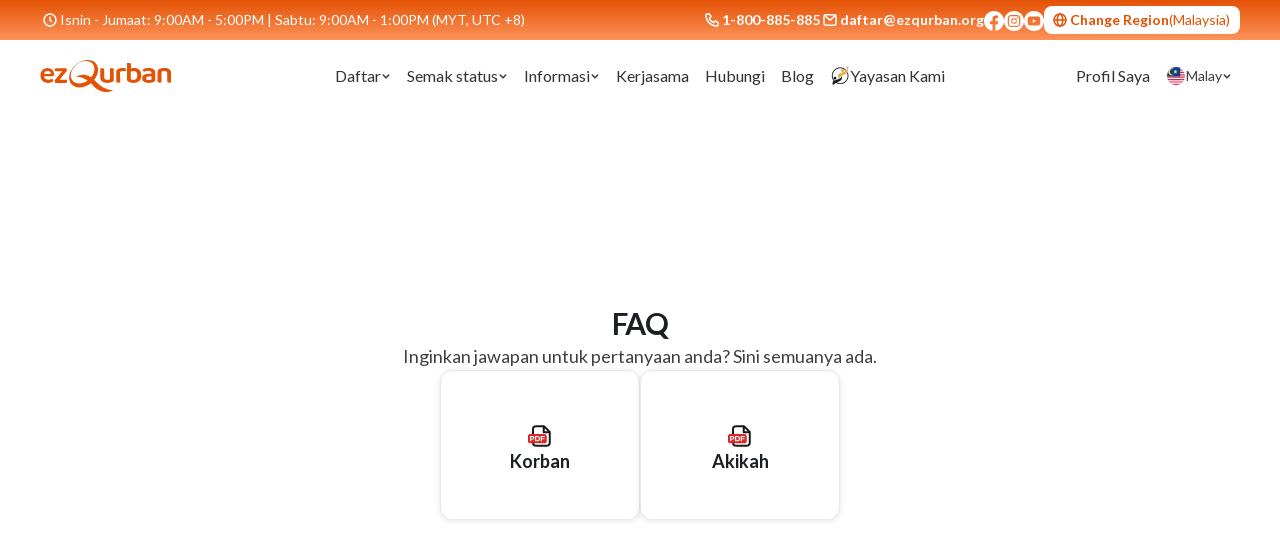

--- FILE ---
content_type: text/html; charset=utf-8
request_url: https://www.ezqurban.org/faq
body_size: 7197
content:
<!DOCTYPE html><html data-wf-site="662905b0a367eecb9a7e4e33"><head><meta charSet="utf-8"/><meta name="viewport" content="width=device-width, initial-scale=1"/><link rel="stylesheet" href="/_next/static/css/81571935399b2aee.css" data-precedence="next"/><link rel="stylesheet" href="/_next/static/css/a209dd87f4408674.css" data-precedence="next"/><link rel="preload" as="script" fetchPriority="low" href="/_next/static/chunks/webpack-9efbbb4e6eb77484.js"/><script src="/_next/static/chunks/fd9d1056-0f9cbb9314a0774b.js" async=""></script><script src="/_next/static/chunks/7023-a26a5db80cb5b76a.js" async=""></script><script src="/_next/static/chunks/main-app-2a5d4c19ce891f66.js" async=""></script><script src="/_next/static/chunks/5223-1c6b71ae729b26d7.js" async=""></script><script src="/_next/static/chunks/app/(my)/layout-1fc8556850160822.js" async=""></script><link rel="preconnect" href="https://fonts.googleapis.com"/><link rel="preconnect" href="https://fonts.gstatic.com" crossorigin=""/><title>FAQ - EZ Qurban</title><meta name="description" content="Inginkan jawapan untuk pertanyaan anda? Sini semuanya ada."/><meta property="og:title" content="FAQ - EZ Qurban"/><meta property="og:description" content="Inginkan jawapan untuk pertanyaan anda? Sini semuanya ada."/><meta property="og:type" content="website"/><meta name="twitter:card" content="summary_large_image"/><meta name="twitter:title" content="EZ Qurban - Korban &amp; Akikah Kini Lebih Mudah"/><meta name="twitter:description" content="Laksanakan Korban &amp; Akikah bersama EZ Qurban dengan hanya beberapa klik sahaja, tak perlu keluar rumah! Daftar Korban &amp; Akikah dalam talian hari ini."/><meta name="twitter:image" content="https://www.ezqurban.org/assets/images/ezq-OG-img.png"/><link rel="icon" href="/assets/images/favicon.png"/><link href="https://fonts.googleapis.com/css2?family=Lato:wght@100;300;400;700;900" rel="stylesheet"/><link href="https://fonts.googleapis.com/css2?family=Inconsolata:wght@400;700" rel="stylesheet"/><link href="https://fonts.googleapis.com/css2?family=Caveat:wght@600" rel="stylesheet"/><script src="/_next/static/chunks/polyfills-78c92fac7aa8fdd8.js" noModule=""></script></head><body><body><div class="ez--infobar"><div class="ez--infobar-content"><div class="ez--bizhours"><img src="/assets/images/icon-clock.svg" loading="lazy" width="20" height="20" alt="" class="ez--icon"/><div class="ez--biztime"><span class="ez--bizhours-inlblk">Isnin - Jumaat: 9:00AM - 5:00PM | Sabtu: 9:00AM - 1:00PM</span> <span class="ez--bizhours-inlblk">(MYT, UTC +8)</span></div></div><div class="ez--info-right"><div class="ez--cs-group"><div class="ez--contact-group"><a href="tel:1-800-885-885" class="ez--contact-link w-inline-block"><img src="/assets/images/icon-phone.svg" loading="lazy" width="20" height="20" alt="" class="ez--icon"/><div class="ez--contact-info">1-800-885-885</div><div class="ez--contact-info mobile">Call us</div></a><a href="mailto:daftar@ezqurban.org?subject=I%20have%20an%20enquiry." class="ez--contact-link w-inline-block"><img src="/assets/images/icon-email.svg" loading="lazy" width="20" height="20" alt="" class="ez--icon"/><div class="ez--contact-info">daftar@ezqurban.org</div><div class="ez--contact-info mobile">Email us</div></a></div><div class="ez--socials-group hide-mobile"><a href="https://www.facebook.com/ezqurban" target="_blank" class="ez--social-link w-inline-block"><img src="/assets/images/icon-facebook.svg" loading="lazy" width="20" height="20" alt="" class="ez--icon"/></a><a href="https://www.instagram.com/ezqurban" target="_blank" class="ez--social-link w-inline-block"><img src="/assets/images/icon-instagram.svg" loading="lazy" width="20" height="20" alt="" class="ez--icon"/></a><a href="https://www.youtube.com/channel/UCSOYmKBgy8Jc3Uq1Q_lbevA" target="_blank" class="ez--social-link w-inline-block"><img src="/assets/images/icon-youtube.svg" loading="lazy" width="20" height="20" alt="" class="ez--icon"/></a></div></div><a data-open-target="region-bar" href="#" class="ez--changeregion-btn w-inline-block"><img src="/assets/images/icon-globe-orange.svg" loading="lazy" width="20" height="20" alt="" class="ez--icon"/><div>Change Region</div><div class="ez--current-region">(Malaysia)</div></a></div></div></div><div class="ez--navbar-group"><div id="region-bar" class="ez--regionbar"><div class="ez--regionbar-content"><div class="ez--regionbar-left"><img src="/assets/images/icon-globe.svg" loading="lazy" width="20" height="20" alt="" class="ez--icon"/><div>Current region is Malaysia. Choose International region if you prefer to transact in US Dollar (USD).</div></div><div class="ez--info-right"><div class="ez--region-switcher"><a href="/faq" aria-current="page" class="ez--region-tab w-inline-block w--current"><img src="/assets/images/icon-tick.svg" loading="lazy" width="20" height="20" alt="" class="ez--region-tick"/><div>Malaysia</div></a><a href="/int/faq" class="ez--region-tab w-inline-block"><img src="/assets/images/icon-tick.svg" loading="lazy" width="20" height="20" alt="" class="ez--region-tick"/><div>International (USD)</div></a></div></div><a data-close-target="#region-bar" href="#" class="ez--close-region w-inline-block"><img src="/assets/images/icon-hamburger.svg" loading="lazy" width="24" height="24" alt="" class="ez--icon"/></a></div></div><div data-animation="default" data-collapse="medium" data-duration="300" data-easing="ease-out-quint" data-easing2="ease-out-quint" role="banner" class="ez--nav w-nav"><div class="ez--nav-content"><a href="/" class="ez--site-logo w-nav-brand"><img src="/assets/images/ezQ-logo.svg" loading="lazy" alt="ezQ logo" class="ez--logo"/></a><nav role="navigation" class="ez--navmenu w-nav-menu"><div role="dropdown-hover" class="ez--dd-group"><a href="#" class="ez--nav-btn w-inline-block"><div>Daftar</div><img src="/assets/images/icon-caret.svg" loading="lazy" width="20" alt="" class="ez--dd-icon"/></a><div role="dropdown-content" class="ez--dd-w"><div class="ez--dd nav short"><a role="dropdown-item" href="/korban" class="ez--dd-item w-inline-block"><div>Korban</div></a><a role="dropdown-item" href="/akikah" class="ez--dd-item w-inline-block"><div>Akikah</div></a></div></div></div><div role="dropdown-hover" class="ez--dd-group"><a href="#" class="ez--nav-btn w-inline-block"><div>Semak status</div><img src="/assets/images/icon-caret.svg" loading="lazy" width="20" alt="" class="ez--dd-icon"/></a><div role="dropdown-content" class="ez--dd-w"><div class="ez--dd nav"><a role="dropdown-item" href="/semak-status" class="ez--dd-item w-inline-block"><div>EZ Qurban</div></a><a role="dropdown-item" href="/semak-status-maybank" class="ez--dd-item w-inline-block"><div>Maybank Islamic</div></a><a role="dropdown-item" href="/semak-status-ikim" class="ez--dd-item w-inline-block"><div>IKIM</div></a><a role="dropdown-item" href="/semak-status-tng" class="ez--dd-item w-inline-block"><div>Touch &#x27;n Go</div></a><a role="dropdown-item" href="/semak-status-beu" class="ez--dd-item w-inline-block hide"><div>Be U</div></a><a role="dropdown-item" href="/semak-status-bank-islam" class="ez--dd-item w-inline-block"><div>Bank Islam &amp; Be U</div></a><a role="dropdown-item" href="/semak-status-duyufurrahman" class="ez--dd-item w-inline-block hide"><div>Duyufurrahman</div></a></div></div></div><div role="dropdown-hover" class="ez--dd-group"><a href="#" class="ez--nav-btn w-inline-block"><div>Informasi</div><img src="/assets/images/icon-caret.svg" loading="lazy" width="20" alt="" class="ez--dd-icon"/></a><div role="dropdown-content" class="ez--dd-w"><div class="ez--dd nav"><a role="dropdown-item" href="/latar-belakang" class="ez--dd-item w-inline-block"><div>Latar Belakang</div></a><a role="dropdown-item" href="/negara-pelaksanaan" class="ez--dd-item w-inline-block"><div>Negara Pelaksanaan</div></a><a role="dropdown-item" href="/pengiktirafan-pencapaian" class="ez--dd-item w-inline-block"><div>Pengiktirafan &amp; Pencapaian</div></a><a role="dropdown-item" href="https://ezq.my/galeri" target="_blank" class="ez--dd-item w-inline-block"><div>Galeri</div></a><a role="dropdown-item" href="/polisi-kualiti" class="ez--dd-item w-inline-block"><div>Polisi Kualiti</div></a><a role="dropdown-item" href="/faq" class="ez--dd-item w-inline-block"><div>FAQ</div></a></div></div></div><a href="/kerjasama-korporat" class="ez--nav-btn w-inline-block"><div>Kerjasama</div></a><a href="/hubungi" class="ez--nav-btn w-inline-block"><div>Hubungi</div></a><a href="https://blog.ezqurban.org" target="_blank" class="ez--nav-btn w-inline-block"><div>Blog</div></a><a href="https://yayasanezprihatin.org" target="_blank" class="ez--nav-btn w-inline-block"><img src="/assets/images/icon-foundation.webp" loading="lazy" width="20" alt="Foundation Logo" class="ez--icon"/><div>Yayasan Kami</div></a><a data-open-target="region-bar" href="#" class="ez--changeregion-btn nav-mobile w-inline-block"><img src="/assets/images/icon-globe-orange.svg" loading="lazy" width="20" height="20" alt="" class="ez--icon"/><div>Change Region</div></a></nav><div class="ez--nav-right"><a href="https://web.ezqurban.org/" target="_blank" class="ez--nav-btn myprofile w-inline-block"><div>Profil Saya</div></a><div role="dropdown" class="ez--dd-group"><div class="ez--lang-btn transparent"><img src="/assets/images/MY.svg" loading="lazy" width="20" alt="MY" class="ez--lang-flag"/><div class="ez--lang-text">Malay</div><img src="/assets/images/icon-caret.svg" loading="lazy" width="20" alt="" class="ez--dd-icon"/></div><div role="dropdown-content" class="ez--dd-w-lang"><div class="ez--dd"><a role="dropdown-item" href="/faq" aria-current="page" class="ez--lang-item w-inline-block w--current"><img src="/assets/images/MY.svg" loading="lazy" width="20" alt="MY" class="ez--lang-flag"/><div>Malay</div></a><a role="dropdown-item" href="/en/faq" class="ez--lang-item w-inline-block"><img src="/assets/images/EN.svg" loading="lazy" width="20" alt="" class="ez--lang-flag"/><div>English</div></a></div></div></div><div class="ez--hamburger w-nav-button"><div class="ez--nav-btn-hamburger"><img src="/assets/images/icon-hamburger_1.svg" loading="lazy" width="24" height="24" alt="" class="ez--icon small"/><div>Menu</div></div></div></div></div></div></div><section class="ez--faq-section"><section class="ez--faq-content short"><div class="ez--section-head-c faq"><h2 class="ez--section-h">FAQ</h2><div class="ez--section-head-p">Inginkan jawapan untuk pertanyaan anda? Sini semuanya ada.</div></div><div class="ez--faq-cta"><a href="https://drive.google.com/file/d/1ewHbAkSg3YTHDqD1_2v49tWjjze_yPrk/view?usp=sharing" target="_blank" class="ez--faq-btn w-inline-block"><img src="/assets/images/PDF-file.svg" loading="lazy" width="32" alt=""/><div>Korban</div></a><a href="https://drive.google.com/file/d/15ZghVXFiIkyLBiSlBoQdAMwfM__vb0PW/view?usp=sharing" target="_blank" class="ez--faq-btn w-inline-block"><img src="/assets/images/PDF-file.svg" loading="lazy" width="32" alt=""/><div>Akikah</div></a></div></section></section><div class="ez--footer-section"><div class="ez--footer-content"><div id="w-node-e8e8ab40-01d4-631d-ce86-5417cdbea0ce-cdbea0cc" class="ez--footer-left"><div class="ez--footer-brand-group"><div class="ez--footer-brand"><a href="/" aria-current="page" class="ez--site-logo footer w-nav-brand w--current"><img src="/assets/images/ezQ-logo.svg" loading="lazy" alt="ezQ logo"/></a><div class="ez--footer-desc">EZ Qurban Sdn Bhd - 200701010007 (768010-D)</div></div><img src="/assets/images/aqiqah-korban-tanpa-senpadan_1.svg" loading="lazy" width="156" height="37" alt=""/></div></div><div id="w-node-e8e8ab40-01d4-631d-ce86-5417cdbea0d6-cdbea0cc" class="ez--footer-col"><div class="ez--footer-title">Polisi</div><div class="ez--footer-links-w"><a href="https://drive.google.com/file/d/1jnrfDWEHxLUf8Q7An1HPmatvnGQD2SrL/view?usp=sharing" target="_blank" class="ez--footer-link w-inline-block"><div>Terma dan Syarat</div></a><a href="https://drive.google.com/file/d/1l16LgifQYtXm5va8XnvPZqPgXNZIsG5a/view?usp=sharing" target="_blank" class="ez--footer-link w-inline-block"><div>Polisi Privasi</div></a><a href="https://drive.google.com/file/d/1x6D-GjtwiS0iyZ-K5vDkTQxyIGTIRWZd/view?usp=sharing" target="_blank" class="ez--footer-link w-inline-block"><div>Polisi Kembalian Wang</div></a><a href="/polisi-kualiti" class="ez--footer-link w-inline-block"><div>Polisi Kualiti</div></a><a href="https://drive.google.com/file/d/1eYa1Kwwy2MzZIQuUF0ZfOL-JUvQhMIeX/view?usp=sharing" target="_blank" class="ez--footer-link w-inline-block"><div>Perincian Akad</div></a><a href="https://drive.google.com/file/d/1zGp5WrEJ5TBZCNQxYK3Q4lcTQrS-c_Fc/view?usp=sharing" target="_blank" class="ez--footer-link w-inline-block"><div>Lampiran Penerangan Produk</div></a></div></div><div id="w-node-e8e8ab40-01d4-631d-ce86-5417cdbea0e9-cdbea0cc" class="ez--footer-col-w"><div class="ez--footer-col-2"><div class="ez--footer-title">Syarikat</div><div class="ez--footer-links-w"><a href="/latar-belakang" class="ez--footer-link w-inline-block"><div>Latar Belakang</div></a><a href="https://blog.ezqurban.org" target="_blank" class="ez--footer-link w-inline-block"><div>Blog</div></a><a href="/faq" class="ez--footer-link w-inline-block"><div>FAQ</div></a></div></div><div class="ez--footer-col-2"><div class="ez--footer-title">Servis Kami</div><div class="ez--footer-links-w"><a href="/korban" class="ez--footer-link w-inline-block"><div>Korban</div></a><a href="/akikah" class="ez--footer-link w-inline-block"><div>Akikah</div></a></div></div></div><div id="w-node-e8e8ab40-01d4-631d-ce86-5417cdbea104-cdbea0cc" class="ez--footer-col"><div class="ez--footer-title">Hubungi Kami</div><div class="ez--footer-phone-links"><div class="ez--footer-phone-link"><div>Hotline (Malaysia)</div><a href="tel:1800885885" class="ez--footer-phone-link"><div class="ez--footer-link">1-800-885-885</div></a></div><div class="ez--footer-phone-link"><div>Tel (Overseas)<br/></div><a href="tel:+60361861911" class="ez--footer-link"><div>+60 3-618 619 11</div></a></div><div class="ez--footer-phone-link"><div>Whatsapp<br/></div><a href="https://wa.me/+60132386000" target="_blank" class="ez--footer-link"><div>+60 13 238 6000</div></a></div><div class="ez--footer-phone-link"><div>Fax<br/></div><a href="#" target="_blank" class="ez--footer-link"><div class="ez--footer-link">+60 3-618 678 72</div></a></div></div></div><div id="w-node-e8e8ab40-01d4-631d-ce86-5417cdbea123-cdbea0cc" class="ez--soc-lang"><div class="ez--footer-socmed"><div class="ez--socmed-title">Ikuti kami:</div><div class="ez--socials"><a href="https://www.facebook.com/ezqurban" target="_blank" class="ez--social-link w-inline-block"><img src="/assets/images/icon-fb-orange.svg" loading="lazy" width="24" height="24" alt=""/></a><a href="https://www.instagram.com/ezqurban/?hl=en" target="_blank" class="ez--social-link w-inline-block"><img src="/assets/images/icon-ig-orange.svg" loading="lazy" width="24" height="24" alt=""/></a><a href="https://www.youtube.com/@EZQurbanOfficial" target="_blank" class="ez--social-link w-inline-block"><img src="/assets/images/icon-yt-orange.svg" loading="lazy" width="24" height="24" alt=""/></a><a href="https://www.tiktok.com/@ez.qurban?lang=en" target="_blank" class="ez--social-link w-inline-block"><img src="/assets/images/icon-tt-orange.svg" loading="lazy" width="23.992935180664062" height="24" alt=""/></a></div></div></div></div><div class="ez--footer-bottom"><div class="ez--footer-cr-group"><div class="ez--footer-copyright">©</div><div class="ez--footer-copyright"><span id="ez--footer-year" class="ez--footer-year">2024</span></div><div class="ez--footer-copyright">EZ Qurban Sdn Bhd. Hak Cipta Terpelihara</div></div></div></div></body><script src="/_next/static/chunks/webpack-9efbbb4e6eb77484.js" async=""></script><script>(self.__next_f=self.__next_f||[]).push([0]);self.__next_f.push([2,null])</script><script>self.__next_f.push([1,"1:HL[\"/_next/static/css/81571935399b2aee.css\",\"style\"]\n2:HL[\"/_next/static/css/a209dd87f4408674.css\",\"style\"]\n"])</script><script>self.__next_f.push([1,"3:I[5751,[],\"\"]\n5:I[9275,[],\"\"]\n6:I[1343,[],\"\"]\n7:I[6081,[\"5223\",\"static/chunks/5223-1c6b71ae729b26d7.js\",\"7095\",\"static/chunks/app/(my)/layout-1fc8556850160822.js\"],\"default\"]\n8:I[4080,[\"5223\",\"static/chunks/5223-1c6b71ae729b26d7.js\",\"7095\",\"static/chunks/app/(my)/layout-1fc8556850160822.js\"],\"\"]\nc:I[6130,[],\"\"]\n9:Td20,"])</script><script>self.__next_f.push([1,"\n            // Function to close the region bar\n            document.querySelector('.ez--close-region').addEventListener('click', function() {\n                const targetId = this.getAttribute('close-target');\n                const targetDiv = document.querySelector(targetId);\n                if (targetDiv) {\n                    targetDiv.classList.remove('active');\n                }\n            });\n            // Function to toggle visibility of the region bar\n            const changeRegionBtns = document.querySelectorAll('.ez--changeregion-btn');\n            const regionBar = document.getElementById('region-bar');\n            changeRegionBtns.forEach(btn =\u003e {\n                btn.addEventListener('click', function(event) {\n                    event.preventDefault(); // Prevent the default behavior of the link\n                    const computedStyle = window.getComputedStyle(regionBar);\n                    if (!regionBar.classList.contains('active')) {\n                        regionBar.classList.add('active'); // Show region bar\n                    } else {\n                        regionBar.classList.remove('active'); // Hide region bar\n                    }\n                });\n            });\n            // Dropdown Function\n            const ddBtns = document.querySelectorAll('[role=\"dropdown\"]');\n            const ddHoverBtns = document.querySelectorAll('[role=\"dropdown-hover\"]');\n            const ddDropdowns = document.querySelectorAll('[role=\"dropdown-content\"]');\n            const ddItems = document.querySelectorAll('[role=\"dropdown-item\"]');\n            // Function to close all dropdowns\n            function closeAllDropdowns() {\n                ddDropdowns.forEach(ddDropdown =\u003e {\n                    ddDropdown.classList.remove('open');\n                });\n            }\n            // Event listener for dropdown buttons (click)\n            ddBtns.forEach(ddBtn =\u003e {\n                ddBtn.addEventListener('click', event =\u003e {\n                    //event.preventDefault();\n                    const ddDropdown = ddBtn.parentElement.querySelector('[role=\"dropdown-content\"]');\n                    if (ddDropdown) {\n                        ddDropdown.classList.toggle('open');\n                    }\n                });\n            });\n            // Event listener for dropdown buttons (hover) \n            ddHoverBtns.forEach(ddBtn =\u003e {\n                const ddDropdown = ddBtn.querySelector('[role=\"dropdown-content\"]');\n                if (!ddDropdown) return; // Check if dropdown content exists\n                ddBtn.addEventListener('mouseenter', () =\u003e {\n                    ddDropdown.classList.add('open');\n                });\n                ddBtn.addEventListener('mouseleave', () =\u003e {\n                    ddDropdown.classList.remove('open');\n                });\n            });\n            // Event listener for dropdown items to close dropdowns\n            ddItems.forEach(ddItem =\u003e {\n                ddItem.addEventListener('click', () =\u003e {\n                    closeAllDropdowns();\n                });\n            });\n            // Event listener for document click to close dropdowns\n            document.addEventListener('click', event =\u003e {\n                if (!event.target.closest('[role=\"dropdown\"], [role=\"dropdown-hover\"]')) {\n                    closeAllDropdowns();\n                }\n            });"])</script><script>self.__next_f.push([1,"a:T8b8,"])</script><script>self.__next_f.push([1,"\n            // Region bar check. Regionbar will appear for first timer and appear again after 7 days if they close of choose a different regionbar\n            document.addEventListener(\"DOMContentLoaded\", function() {\n                const bar = document.querySelector('.ez--regionbar');\n                const close = document.querySelector('.ez--close-region');\n                const tabs = document.querySelectorAll('.ez--region-tab');\n                const key = 'regionBarDate';\n                const days = 7; // Number of days to add\n                // Function to remove the active class and hide the region bar\n                function hideBar() {\n                    const date = new Date();\n                    date.setDate(date.getDate() + days);\n                    bar.classList.remove('active');\n                    localStorage.setItem(key, date.toISOString());\n                }\n                // Function to show the region bar after 7 days\n                function showBar() {\n                    const date = new Date();\n                    date.setDate(date.getDate() + days);\n                    bar.classList.add('active');\n                    localStorage.setItem(key, date.toISOString());\n                    console.log('Region bar will reappear on:', date);\n                }\n                // Event listener for the close button\n                close.addEventListener('click', function(event) {\n                    event.preventDefault();\n                    hideBar();\n                });\n                // Event listener for the region switcher tabs\n                tabs.forEach(tab =\u003e {\n                    tab.addEventListener('click', function(event) {\n                        //event.preventDefault();\n                        hideBar();\n                        showBar();\n                    });\n                });\n                // Show region bar initially if not hidden or past hidden until date\n                const date = new Date(localStorage.getItem(key));\n                if (!date || new Date() \u003e date) {\n                    bar.classList.add('active');\n                } else {\n                    console.log('Region bar will reappear on:', date);\n                }\n            });"])</script><script>self.__next_f.push([1,"d:[]\n"])</script><script>self.__next_f.push([1,"0:[null,[\"$\",\"$L3\",null,{\"buildId\":\"h5MkEumwjv4IMzpGB7WGN\",\"assetPrefix\":\"\",\"initialCanonicalUrl\":\"/faq\",\"initialTree\":[\"\",{\"children\":[\"(my)\",{\"children\":[\"faq\",{\"children\":[\"__PAGE__\",{}]}]}]},\"$undefined\",\"$undefined\",true],\"initialSeedData\":[\"\",{\"children\":[\"(my)\",{\"children\":[\"faq\",{\"children\":[\"__PAGE__\",{},[[\"$L4\",[\"$\",\"section\",null,{\"className\":\"ez--faq-section\",\"children\":[\"$\",\"section\",null,{\"className\":\"ez--faq-content short\",\"children\":[[\"$\",\"div\",null,{\"className\":\"ez--section-head-c faq\",\"children\":[[\"$\",\"h2\",null,{\"className\":\"ez--section-h\",\"children\":\"FAQ\"}],[\"$\",\"div\",null,{\"className\":\"ez--section-head-p\",\"children\":\"Inginkan jawapan untuk pertanyaan anda? Sini semuanya ada.\"}]]}],[\"$\",\"div\",null,{\"className\":\"ez--faq-cta\",\"children\":[[\"$\",\"a\",null,{\"href\":\"https://drive.google.com/file/d/1ewHbAkSg3YTHDqD1_2v49tWjjze_yPrk/view?usp=sharing\",\"target\":\"_blank\",\"className\":\"ez--faq-btn w-inline-block\",\"children\":[[\"$\",\"img\",null,{\"src\":\"/assets/images/PDF-file.svg\",\"loading\":\"lazy\",\"width\":\"32\",\"alt\":\"\"}],[\"$\",\"div\",null,{\"children\":\"Korban\"}]]}],[\"$\",\"a\",null,{\"href\":\"https://drive.google.com/file/d/15ZghVXFiIkyLBiSlBoQdAMwfM__vb0PW/view?usp=sharing\",\"target\":\"_blank\",\"className\":\"ez--faq-btn w-inline-block\",\"children\":[[\"$\",\"img\",null,{\"src\":\"/assets/images/PDF-file.svg\",\"loading\":\"lazy\",\"width\":\"32\",\"alt\":\"\"}],[\"$\",\"div\",null,{\"children\":\"Akikah\"}]]}]]}]]}]}]],null],null]},[\"$\",\"$L5\",null,{\"parallelRouterKey\":\"children\",\"segmentPath\":[\"children\",\"(my)\",\"children\",\"faq\",\"children\"],\"error\":\"$undefined\",\"errorStyles\":\"$undefined\",\"errorScripts\":\"$undefined\",\"template\":[\"$\",\"$L6\",null,{}],\"templateStyles\":\"$undefined\",\"templateScripts\":\"$undefined\",\"notFound\":\"$undefined\",\"notFoundStyles\":\"$undefined\",\"styles\":null}],null]},[[null,[\"$\",\"body\",null,{\"suppressHydrationWarning\":true,\"children\":[[\"$\",\"$L7\",null,{}],[\"$\",\"$L5\",null,{\"parallelRouterKey\":\"children\",\"segmentPath\":[\"children\",\"(my)\",\"children\"],\"error\":\"$undefined\",\"errorStyles\":\"$undefined\",\"errorScripts\":\"$undefined\",\"template\":[\"$\",\"$L6\",null,{}],\"templateStyles\":\"$undefined\",\"templateScripts\":\"$undefined\",\"notFound\":\"$undefined\",\"notFoundStyles\":\"$undefined\",\"styles\":null}],[\"$\",\"div\",null,{\"className\":\"ez--footer-section\",\"children\":[[\"$\",\"div\",null,{\"className\":\"ez--footer-content\",\"children\":[[\"$\",\"div\",null,{\"id\":\"w-node-e8e8ab40-01d4-631d-ce86-5417cdbea0ce-cdbea0cc\",\"className\":\"ez--footer-left\",\"children\":[\"$\",\"div\",null,{\"className\":\"ez--footer-brand-group\",\"children\":[[\"$\",\"div\",null,{\"className\":\"ez--footer-brand\",\"children\":[[\"$\",\"a\",null,{\"href\":\"/\",\"aria-current\":\"page\",\"className\":\"ez--site-logo footer w-nav-brand w--current\",\"children\":[\"$\",\"img\",null,{\"src\":\"/assets/images/ezQ-logo.svg\",\"loading\":\"lazy\",\"alt\":\"ezQ logo\"}]}],[\"$\",\"div\",null,{\"className\":\"ez--footer-desc\",\"children\":\"EZ Qurban Sdn Bhd - 200701010007 (768010-D)\"}]]}],[\"$\",\"img\",null,{\"src\":\"/assets/images/aqiqah-korban-tanpa-senpadan_1.svg\",\"loading\":\"lazy\",\"width\":\"156\",\"height\":\"37\",\"alt\":\"\"}]]}]}],[\"$\",\"div\",null,{\"id\":\"w-node-e8e8ab40-01d4-631d-ce86-5417cdbea0d6-cdbea0cc\",\"className\":\"ez--footer-col\",\"children\":[[\"$\",\"div\",null,{\"className\":\"ez--footer-title\",\"children\":\"Polisi\"}],[\"$\",\"div\",null,{\"className\":\"ez--footer-links-w\",\"children\":[[\"$\",\"a\",null,{\"href\":\"https://drive.google.com/file/d/1jnrfDWEHxLUf8Q7An1HPmatvnGQD2SrL/view?usp=sharing\",\"target\":\"_blank\",\"className\":\"ez--footer-link w-inline-block\",\"children\":[\"$\",\"div\",null,{\"children\":\"Terma dan Syarat\"}]}],[\"$\",\"a\",null,{\"href\":\"https://drive.google.com/file/d/1l16LgifQYtXm5va8XnvPZqPgXNZIsG5a/view?usp=sharing\",\"target\":\"_blank\",\"className\":\"ez--footer-link w-inline-block\",\"children\":[\"$\",\"div\",null,{\"children\":\"Polisi Privasi\"}]}],[\"$\",\"a\",null,{\"href\":\"https://drive.google.com/file/d/1x6D-GjtwiS0iyZ-K5vDkTQxyIGTIRWZd/view?usp=sharing\",\"target\":\"_blank\",\"className\":\"ez--footer-link w-inline-block\",\"children\":[\"$\",\"div\",null,{\"children\":\"Polisi Kembalian Wang\"}]}],[\"$\",\"a\",null,{\"href\":\"/polisi-kualiti\",\"className\":\"ez--footer-link w-inline-block\",\"children\":[\"$\",\"div\",null,{\"children\":\"Polisi Kualiti\"}]}],[\"$\",\"a\",null,{\"href\":\"https://drive.google.com/file/d/1eYa1Kwwy2MzZIQuUF0ZfOL-JUvQhMIeX/view?usp=sharing\",\"target\":\"_blank\",\"className\":\"ez--footer-link w-inline-block\",\"children\":[\"$\",\"div\",null,{\"children\":\"Perincian Akad\"}]}],[\"$\",\"a\",null,{\"href\":\"https://drive.google.com/file/d/1zGp5WrEJ5TBZCNQxYK3Q4lcTQrS-c_Fc/view?usp=sharing\",\"target\":\"_blank\",\"className\":\"ez--footer-link w-inline-block\",\"children\":[\"$\",\"div\",null,{\"children\":\"Lampiran Penerangan Produk\"}]}]]}]]}],[\"$\",\"div\",null,{\"id\":\"w-node-e8e8ab40-01d4-631d-ce86-5417cdbea0e9-cdbea0cc\",\"className\":\"ez--footer-col-w\",\"children\":[[\"$\",\"div\",null,{\"className\":\"ez--footer-col-2\",\"children\":[[\"$\",\"div\",null,{\"className\":\"ez--footer-title\",\"children\":\"Syarikat\"}],[\"$\",\"div\",null,{\"className\":\"ez--footer-links-w\",\"children\":[[\"$\",\"a\",null,{\"href\":\"/latar-belakang\",\"className\":\"ez--footer-link w-inline-block\",\"children\":[\"$\",\"div\",null,{\"children\":\"Latar Belakang\"}]}],[\"$\",\"a\",null,{\"href\":\"https://blog.ezqurban.org\",\"target\":\"_blank\",\"className\":\"ez--footer-link w-inline-block\",\"children\":[\"$\",\"div\",null,{\"children\":\"Blog\"}]}],[\"$\",\"a\",null,{\"href\":\"/faq\",\"className\":\"ez--footer-link w-inline-block\",\"children\":[\"$\",\"div\",null,{\"children\":\"FAQ\"}]}]]}]]}],[\"$\",\"div\",null,{\"className\":\"ez--footer-col-2\",\"children\":[[\"$\",\"div\",null,{\"className\":\"ez--footer-title\",\"children\":\"Servis Kami\"}],[\"$\",\"div\",null,{\"className\":\"ez--footer-links-w\",\"children\":[[\"$\",\"a\",null,{\"href\":\"/korban\",\"className\":\"ez--footer-link w-inline-block\",\"children\":[\"$\",\"div\",null,{\"children\":\"Korban\"}]}],[\"$\",\"a\",null,{\"href\":\"/akikah\",\"className\":\"ez--footer-link w-inline-block\",\"children\":[\"$\",\"div\",null,{\"children\":\"Akikah\"}]}]]}]]}]]}],[\"$\",\"div\",null,{\"id\":\"w-node-e8e8ab40-01d4-631d-ce86-5417cdbea104-cdbea0cc\",\"className\":\"ez--footer-col\",\"children\":[[\"$\",\"div\",null,{\"className\":\"ez--footer-title\",\"children\":\"Hubungi Kami\"}],[\"$\",\"div\",null,{\"className\":\"ez--footer-phone-links\",\"children\":[[\"$\",\"div\",null,{\"className\":\"ez--footer-phone-link\",\"children\":[[\"$\",\"div\",null,{\"children\":\"Hotline (Malaysia)\"}],[\"$\",\"a\",null,{\"href\":\"tel:1800885885\",\"className\":\"ez--footer-phone-link\",\"children\":[\"$\",\"div\",null,{\"className\":\"ez--footer-link\",\"children\":\"1-800-885-885\"}]}]]}],[\"$\",\"div\",null,{\"className\":\"ez--footer-phone-link\",\"children\":[[\"$\",\"div\",null,{\"children\":[\"Tel (Overseas)\",[\"$\",\"br\",null,{}]]}],[\"$\",\"a\",null,{\"href\":\"tel:+60361861911\",\"className\":\"ez--footer-link\",\"children\":[\"$\",\"div\",null,{\"children\":\"+60 3-618 619 11\"}]}]]}],[\"$\",\"div\",null,{\"className\":\"ez--footer-phone-link\",\"children\":[[\"$\",\"div\",null,{\"children\":[\"Whatsapp\",[\"$\",\"br\",null,{}]]}],[\"$\",\"a\",null,{\"href\":\"https://wa.me/+60132386000\",\"target\":\"_blank\",\"className\":\"ez--footer-link\",\"children\":[\"$\",\"div\",null,{\"children\":\"+60 13 238 6000\"}]}]]}],[\"$\",\"div\",null,{\"className\":\"ez--footer-phone-link\",\"children\":[[\"$\",\"div\",null,{\"children\":[\"Fax\",[\"$\",\"br\",null,{}]]}],[\"$\",\"a\",null,{\"href\":\"#\",\"target\":\"_blank\",\"className\":\"ez--footer-link\",\"children\":[\"$\",\"div\",null,{\"className\":\"ez--footer-link\",\"children\":\"+60 3-618 678 72\"}]}]]}]]}]]}],[\"$\",\"div\",null,{\"id\":\"w-node-e8e8ab40-01d4-631d-ce86-5417cdbea123-cdbea0cc\",\"className\":\"ez--soc-lang\",\"children\":[\"$\",\"div\",null,{\"className\":\"ez--footer-socmed\",\"children\":[[\"$\",\"div\",null,{\"className\":\"ez--socmed-title\",\"children\":\"Ikuti kami:\"}],[\"$\",\"div\",null,{\"className\":\"ez--socials\",\"children\":[[\"$\",\"a\",null,{\"href\":\"https://www.facebook.com/ezqurban\",\"target\":\"_blank\",\"className\":\"ez--social-link w-inline-block\",\"children\":[\"$\",\"img\",null,{\"src\":\"/assets/images/icon-fb-orange.svg\",\"loading\":\"lazy\",\"width\":\"24\",\"height\":\"24\",\"alt\":\"\"}]}],[\"$\",\"a\",null,{\"href\":\"https://www.instagram.com/ezqurban/?hl=en\",\"target\":\"_blank\",\"className\":\"ez--social-link w-inline-block\",\"children\":[\"$\",\"img\",null,{\"src\":\"/assets/images/icon-ig-orange.svg\",\"loading\":\"lazy\",\"width\":\"24\",\"height\":\"24\",\"alt\":\"\"}]}],[\"$\",\"a\",null,{\"href\":\"https://www.youtube.com/@EZQurbanOfficial\",\"target\":\"_blank\",\"className\":\"ez--social-link w-inline-block\",\"children\":[\"$\",\"img\",null,{\"src\":\"/assets/images/icon-yt-orange.svg\",\"loading\":\"lazy\",\"width\":\"24\",\"height\":\"24\",\"alt\":\"\"}]}],[\"$\",\"a\",null,{\"href\":\"https://www.tiktok.com/@ez.qurban?lang=en\",\"target\":\"_blank\",\"className\":\"ez--social-link w-inline-block\",\"children\":[\"$\",\"img\",null,{\"src\":\"/assets/images/icon-tt-orange.svg\",\"loading\":\"lazy\",\"width\":\"23.992935180664062\",\"height\":\"24\",\"alt\":\"\"}]}]]}]]}]}]]}],[\"$\",\"div\",null,{\"className\":\"ez--footer-bottom\",\"children\":[\"$\",\"div\",null,{\"className\":\"ez--footer-cr-group\",\"children\":[[\"$\",\"div\",null,{\"className\":\"ez--footer-copyright\",\"children\":\"©\"}],[\"$\",\"div\",null,{\"className\":\"ez--footer-copyright\",\"children\":[\"$\",\"span\",null,{\"id\":\"ez--footer-year\",\"className\":\"ez--footer-year\",\"children\":\"2024\"}]}],[\"$\",\"div\",null,{\"className\":\"ez--footer-copyright\",\"children\":\"EZ Qurban Sdn Bhd. Hak Cipta Terpelihara\"}]]}]}]]}],[\"$\",\"$L8\",null,{\"src\":\"https://d3e54v103j8qbb.cloudfront.net/js/jquery-3.5.1.min.dc5e7f18c8.js?site=662905b0a367eecb9a7e4e33\",\"type\":\"text/javascript\",\"integrity\":\"sha256-9/aliU8dGd2tb6OSsuzixeV4y/faTqgFtohetphbbj0=\",\"crossOrigin\":\"anonymous\",\"strategy\":\"lazyOnload\"}],[\"$\",\"$L8\",null,{\"src\":\"/assets/js/webflow.js\",\"type\":\"text/javascript\",\"strategy\":\"lazyOnload\"}],[\"$\",\"$L8\",null,{\"children\":\"$9\"}],[\"$\",\"$L8\",null,{\"children\":\"$a\"}],[\"$\",\"$L8\",null,{\"children\":\"\\n            /* Copy phone info */\\n            document.querySelectorAll('[data-copy]').forEach(function(el) {\\n              el.addEventListener('click', function(event) {\\n                event.preventDefault(); // Prevent the default action of the anchor tag\\n                var text = el.querySelector('[data-copy-text]'); // Select the div with data-copy-text attribute\\n                var copyText = this.dataset.copy;\\n                navigator.clipboard.writeText(copyText).then(() =\u003e {\\n                  text.innerText = 'Copied!';\\n                  setTimeout(function() {\\n                    text.innerText = 'Copy';\\n                  }, 2000);\\n                }, () =\u003e {\\n                  console.log('Error copying text');\\n                });\\n              });\\n            });\"}],[\"$\",\"$L8\",null,{\"children\":\"document.getElementById(\\\"ez--footer-year\\\").textContent = new Date().getFullYear();\"}],[\"$\",\"$L8\",null,{\"type\":\"text/javascript\",\"children\":\"\\n              var Tawk_API=Tawk_API||{}, Tawk_LoadStart=new Date();\\n              (function(){\\n              var s1=document.createElement(\\\"script\\\"),s0=document.getElementsByTagName(\\\"script\\\")[0];\\n              s1.async=true;\\n              s1.src='https://embed.tawk.to/5d099b1f53d10a56bd7ac0dc/default';\\n              s1.charset='UTF-8';\\n              s1.setAttribute('crossorigin','*');\\n              s0.parentNode.insertBefore(s1,s0);\\n              })();\\n            \"}]]}]],null],null]},[[\"$\",\"html\",null,{\"data-wf-site\":\"662905b0a367eecb9a7e4e33\",\"children\":[[\"$\",\"head\",null,{\"children\":[[\"$\",\"link\",null,{\"rel\":\"preconnect\",\"href\":\"https://fonts.googleapis.com\"}],[\"$\",\"link\",null,{\"rel\":\"preconnect\",\"href\":\"https://fonts.gstatic.com\",\"crossOrigin\":\"\"}],[\"$\",\"link\",null,{\"href\":\"https://fonts.googleapis.com/css2?family=Lato:wght@100;300;400;700;900\",\"rel\":\"stylesheet\"}],[\"$\",\"link\",null,{\"href\":\"https://fonts.googleapis.com/css2?family=Inconsolata:wght@400;700\",\"rel\":\"stylesheet\"}],[\"$\",\"link\",null,{\"href\":\"https://fonts.googleapis.com/css2?family=Caveat:wght@600\",\"rel\":\"stylesheet\"}]]}],[\"$\",\"body\",null,{\"children\":[\"$\",\"$L5\",null,{\"parallelRouterKey\":\"children\",\"segmentPath\":[\"children\"],\"error\":\"$undefined\",\"errorStyles\":\"$undefined\",\"errorScripts\":\"$undefined\",\"template\":[\"$\",\"$L6\",null,{}],\"templateStyles\":\"$undefined\",\"templateScripts\":\"$undefined\",\"notFound\":[\"$\",\"div\",null,{\"className\":\"ez--utility-wrap\",\"style\":{\"marginBottom\":40},\"children\":[\"$\",\"div\",null,{\"className\":\"ez--utility-content\",\"children\":[[\"$\",\"h1\",null,{\"className\":\"ez--404-letter\",\"children\":\"404\"}],[\"$\",\"h1\",null,{\"className\":\"ez--404-hero\",\"children\":\"Oops! That page can't be found.\"}],[\"$\",\"div\",null,{\"className\":\"ez--404-p\",\"children\":\"It looks like nothing was found at this location.\"}],[\"$\",\"div\",null,{\"className\":\"ez--404-cta\",\"children\":[\"$\",\"a\",null,{\"href\":\"/\",\"className\":\"ez--btn-cta primary w-inline-block\",\"children\":[\"$\",\"div\",null,{\"children\":\"Go back home\"}]}]}]]}]}],\"notFoundStyles\":[[\"$\",\"link\",\"0\",{\"rel\":\"stylesheet\",\"href\":\"/_next/static/css/81571935399b2aee.css\",\"precedence\":\"next\",\"crossOrigin\":\"$undefined\"}],[\"$\",\"link\",\"1\",{\"rel\":\"stylesheet\",\"href\":\"/_next/static/css/a209dd87f4408674.css\",\"precedence\":\"next\",\"crossOrigin\":\"$undefined\"}]],\"styles\":[[\"$\",\"link\",\"0\",{\"rel\":\"stylesheet\",\"href\":\"/_next/static/css/81571935399b2aee.css\",\"precedence\":\"next\",\"crossOrigin\":\"$undefined\"}],[\"$\",\"link\",\"1\",{\"rel\":\"stylesheet\",\"href\":\"/_next/static/css/a209dd87f4408674.css\",\"precedence\":\"next\",\"crossOrigin\":\"$undefined\"}]]}]}]]}],null],null],\"couldBeIntercepted\":false,\"initialHead\":[null,\"$Lb\"],\"globalErrorComponent\":\"$c\",\"missingSlots\":\"$Wd\"}]]\n"])</script><script>self.__next_f.push([1,"b:[[\"$\",\"meta\",\"0\",{\"name\":\"viewport\",\"content\":\"width=device-width, initial-scale=1\"}],[\"$\",\"meta\",\"1\",{\"charSet\":\"utf-8\"}],[\"$\",\"title\",\"2\",{\"children\":\"FAQ - EZ Qurban\"}],[\"$\",\"meta\",\"3\",{\"name\":\"description\",\"content\":\"Inginkan jawapan untuk pertanyaan anda? Sini semuanya ada.\"}],[\"$\",\"meta\",\"4\",{\"property\":\"og:title\",\"content\":\"FAQ - EZ Qurban\"}],[\"$\",\"meta\",\"5\",{\"property\":\"og:description\",\"content\":\"Inginkan jawapan untuk pertanyaan anda? Sini semuanya ada.\"}],[\"$\",\"meta\",\"6\",{\"property\":\"og:type\",\"content\":\"website\"}],[\"$\",\"meta\",\"7\",{\"name\":\"twitter:card\",\"content\":\"summary_large_image\"}],[\"$\",\"meta\",\"8\",{\"name\":\"twitter:title\",\"content\":\"EZ Qurban - Korban \u0026 Akikah Kini Lebih Mudah\"}],[\"$\",\"meta\",\"9\",{\"name\":\"twitter:description\",\"content\":\"Laksanakan Korban \u0026 Akikah bersama EZ Qurban dengan hanya beberapa klik sahaja, tak perlu keluar rumah! Daftar Korban \u0026 Akikah dalam talian hari ini.\"}],[\"$\",\"meta\",\"10\",{\"name\":\"twitter:image\",\"content\":\"https://www.ezqurban.org/assets/images/ezq-OG-img.png\"}],[\"$\",\"link\",\"11\",{\"rel\":\"icon\",\"href\":\"/assets/images/favicon.png\"}]]\n4:null\n"])</script></body></html>

--- FILE ---
content_type: text/css; charset=UTF-8
request_url: https://www.ezqurban.org/_next/static/css/a209dd87f4408674.css
body_size: 19310
content:
:root{--black-2:#1c2024;--12:12px;--1200:1200px;--white:#fff;--primary-orange:#e35205;--grey:#333;--primary-dark:#ce4a00;--outline:#e2e8f0;--light-orange:#fcf1eb;--washed:#f1f5f9;--theme-tngd--base:#295da9;--theme-beu--base:#c71443;--theme-ikim--dark:#1c53ab;--theme-maybank--base:#ffc70b;--theme-tngd--theme-duyu--base:#114074;--dim:#3f3f46;--theme-tngd--light-2:#f4f7fc;--theme-beu--light-2:#fcf5f7;--theme-ikim--light-2:#e8f6fa;--theme-maybank--light-3:#fdf7e4;--theme-tngd--theme-duyu--light-4:#fdf8e3;--theme-maybank--dark:#493800;--theme-tngd--theme-duyu--dark:#ab6a19;--dim-2:#60646c;--secondary:#1b3c5d;--theme-ikim--base:#10abd2;--theme-beu--light-1:#d66180;--theme-tngd--light-1:#6f9ee4;--theme-ikim--light-4:#cae4eb;--theme-maybank--light-1:#f8e08e;--theme-maybank--light-4:#f7edcc;--theme-tngd--light-3:#e1e9f3;--theme-tngd--theme-duyu--text:#0e223a;--black:#000;--theme-beu--light-3:#ffe8ef;--theme-beu--dark:#63061e;--theme-tngd--dark:#031b3f;--theme-maybank--text:#cf9f00;--theme-tngd--theme-duyu--light-1:#d2a23e;--link:#086de3;--theme-tngd--light-4:#c9d8ee;--theme-beu--light-4:#eecdd7;--theme-ikim--light-1:#74c9df;--theme-tngd--theme-duyu--light-2:#f1d978;--theme-ikim--light-3:#e3f9ff;--theme-maybank--light-2:#fffcf3;--theme-tngd--theme-duyu--light-3:#f6eab7}.w-layout-hflex{flex-direction:row;align-items:flex-start;display:flex}.w-checkbox{margin-bottom:5px;padding-left:20px;display:block}.w-checkbox:after,.w-checkbox:before{content:" ";grid-area:1/1/2/2;display:table}.w-checkbox:after{clear:both}.w-checkbox-input{float:left;margin:4px 0 0 -20px;line-height:normal}.w-checkbox-input--inputType-custom{border:1px solid #ccc;border-radius:2px;width:12px;height:12px}.w-checkbox-input--inputType-custom.w--redirected-checked{background-color:#3898ec;background-image:url(https://d3e54v103j8qbb.cloudfront.net/static/custom-checkbox-checkmark.589d534424.svg);background-position:50%;background-repeat:no-repeat;background-size:cover;border-color:#3898ec}.w-checkbox-input--inputType-custom.w--redirected-focus{box-shadow:0 0 3px 1px #3898ec}.w-layout-vflex{flex-direction:column;align-items:flex-start;display:flex}body{color:#333;font-family:Lato,sans-serif;font-size:14px;line-height:20px}h1{font-size:38px;line-height:44px}h1,h2{color:var(--black-2);margin-top:20px;margin-bottom:24px;font-weight:700}h2{font-size:32px;line-height:36px}h3{margin-top:20px;margin-bottom:24px;font-size:24px;line-height:30px}h3,h4{color:var(--black-2);font-weight:700}h4{margin-top:10px;margin-bottom:18px;font-size:18px;line-height:24px}p{margin-bottom:8px}ul{padding-left:30px}ol,ul{margin-top:0;margin-bottom:10px}ol{padding-left:24px}li{padding-left:6px}.ez--infobar{z-index:1;padding:6px var(--12);grid-row-gap:10px;background-image:linear-gradient(#e35205,#fe935a);justify-content:center;height:40px;position:relative}.ez--infobar,.ez--infobar-content{align-items:center;width:100%;display:flex}.ez--infobar-content{max-width:var(--1200);grid-column-gap:12px;justify-content:space-between;text-decoration:none}.ez--contact-link{grid-column-gap:4px;color:#fff;flex:0 1 auto;justify-content:flex-start;align-items:center;font-weight:700;text-decoration:none;display:flex}.ez--contact-link:hover{text-decoration:underline}.ez--contact-link:active{opacity:.9;transform:translateY(.5px)}.ez--icon{flex:none;text-decoration:none}.ez--icon.large{width:24px;height:24px}.ez--biztime{color:var(--white);margin-top:0;margin-bottom:0;font-weight:500;text-decoration:none}.ez--info-right{grid-column-gap:18px}.ez--changeregion-btn,.ez--info-right{flex:none;justify-content:center;align-items:center;text-decoration:none;display:flex}.ez--changeregion-btn{grid-column-gap:4px;background-color:var(--white);color:var(--primary-orange);border-radius:8px;padding:4px 10px 4px 6px;font-weight:700}.ez--changeregion-btn:hover{outline-offset:0;outline:3px solid #ffd4bd99;box-shadow:0 1px 6px #0000001a}.ez--changeregion-btn:active{opacity:.9;transform:translateY(.5px)}.ez--changeregion-btn.footer{background-color:#fff0}.ez--changeregion-btn.footer:hover{background-color:var(--white)}.ez--changeregion-btn.nav-mobile{background-color:#fff0;display:none}.ez--changeregion-btn.nav-mobile:hover{background-color:var(--white)}.ez--bizhours{grid-column-gap:4px;justify-content:flex-start;align-items:center;text-decoration:none;display:flex}.ez--social-link{flex:none}.ez--social-link:hover{transform:scale(1.1)}.ez--social-link:active{opacity:.9;transform:translateY(.5px)scale(1.1)}.ez--bizhours-div{color:#ffa866}.ez--contact-info{margin-top:0;margin-bottom:0;text-decoration:none}.ez--contact-info.mobile{display:none}.ez--contact-group,.ez--socials-group{grid-column-gap:8px;grid-row-gap:8px;align-items:center;display:flex}.ez--cs-group{grid-column-gap:18px;grid-row-gap:18px;justify-content:space-between}.ez--cs-group,.ez--regionbar{align-items:center;display:flex}.ez--regionbar{padding:0 var(--12);grid-row-gap:10px;-webkit-backdrop-filter:blur(15px);backdrop-filter:blur(15px);transform:scaleX(1none);transform-style:preserve-3d;background-color:#1c2024;justify-content:center;height:0;text-decoration:none;transition:all .3s cubic-bezier(.23,1,.32,1);overflow:hidden}.ez--regionbar.active{padding:12px var(--12);height:auto;display:flex}.ez--regionbar-content{grid-column-gap:12px;color:var(--white);max-width:1200px}.ez--regionbar-content,.ez--regionbar-left{justify-content:flex-start;align-items:center;width:100%;text-decoration:none;display:flex}.ez--regionbar-left{grid-column-gap:4px;color:#bdbdbd}.ez--region-switcher{background-color:#ffffff1a;border-radius:38px;flex:none;justify-content:flex-start}.ez--region-switcher,.ez--region-tab{align-items:center;text-decoration:none;display:flex}.ez--region-tab{grid-column-gap:4px;color:var(--white);border-radius:34px;flex:0 1 auto;justify-content:center;padding:7px 14px;font-weight:400;transition:all .1s;position:relative}.ez--region-tab:hover{background-color:#ffffff0d}.ez--region-tab:active{transform:translateY(.5px)}.ez--region-tab.active,.ez--region-tab.w--current{outline-color:var(--primary-dark);outline-offset:0;background-image:linear-gradient(#ff7b30,#e35205 70%);outline-width:1px;outline-style:solid;font-weight:700;box-shadow:0 1px 6px #0000001a}.ez--close-region{opacity:.8;flex:none;justify-content:center;align-items:center;width:24px;height:24px;text-decoration:none;display:flex}.ez--close-region:hover{opacity:1}.ez--close-region:active{opacity:.8;transform:translateY(.5px)}.ez--region-tick{text-decoration:none;display:none}.ez--region-tick:active{opacity:.9;transform:translateY(.5px)}.ez--nav{padding:18px var(--12);grid-column-gap:24px;-webkit-backdrop-filter:blur(15px);backdrop-filter:blur(15px);background-color:#fffc;justify-content:center}.ez--nav,.ez--nav-content{align-items:center;text-decoration:none;display:flex}.ez--nav-content{max-width:var(--1200);grid-column-gap:18px;justify-content:space-between;width:100%;position:relative}.ez--navmenu{margin-left:auto;margin-right:auto}.ez--nav-btn,.ez--navmenu{flex:0 1 auto;justify-content:center;align-items:center;text-decoration:none;display:flex}.ez--nav-btn{grid-column-gap:4px;color:var(--grey);border-radius:8px;padding:6px 8px;font-size:16px;line-height:24px;transition:all .1s cubic-bezier(.23,1,.32,1)}.ez--nav-btn:hover{color:var(--primary-orange);background-color:#f1f5f980}.ez--nav-btn:active{opacity:.9;transform:translateY(.5px)}.ez--nav-btn.w--current{background-color:var(--light-orange);color:var(--primary-orange);font-weight:700}.ez--nav-btn.myprofile{text-align:right;white-space:nowrap}.ez--dd-icon{object-fit:cover;width:10px;height:20px}.ez--dd-icon,.ez--nav-right{justify-content:center;align-items:center;text-decoration:none;display:flex}.ez--nav-right{flex:0 1 auto;position:absolute;right:0}.ez--lang-flag{border:1px solid var(--washed);object-fit:cover;border-radius:20px;flex:none;justify-content:center;align-items:center;width:20px;max-width:20px;height:20px;text-decoration:none;display:flex}.ez--navbar-group{z-index:10;position:-webkit-sticky;position:sticky;top:0}.ez--current-region{font-weight:400}.ez--site-logo{left:0}.ez--site-logo,.ez--site-logo.w--current{position:absolute}.ez--site-logo.footer{padding-left:0;position:relative}.ez--section-icon{object-fit:cover;width:24px;height:24px}.ez--section-icon,.ez--testimoni-content{justify-content:center;align-items:center;text-decoration:none;display:flex}.ez--testimoni-content{max-width:var(--1200);grid-row-gap:42px;flex-direction:column;width:100%;padding-top:80px;padding-bottom:120px}.ez--testimoni-content.micro-site{padding-bottom:80px}.ez--section-head-c{grid-row-gap:18px;text-align:center;flex-direction:column;justify-content:center;align-items:center;max-width:700px;margin-bottom:32px;text-decoration:none;display:flex}.ez--section-head-c.large{max-width:800px}.ez--section-head-c.large.map,.ez--section-head-c.large.partners,.ez--section-head-c.testimoni{margin-bottom:0}.ez--section-head-c.daftar{align-self:center;max-width:800px}.ez--section-head-c.faq,.ez--section-head-c.semak{margin-bottom:0}.ez--section-head-c.daftar-copy{align-self:center;max-width:800px}.ez--section-head-c.microsite{margin-bottom:12px}.ez--h-sub,.ez--section-head-c.ventures{margin-bottom:0}.ez--h-sub{color:#e35205;letter-spacing:.2em;margin-top:0;font-size:14px;font-weight:700;line-height:22px;text-decoration:none}.ez--h-sub.theme-tngd{color:var(--theme-tngd--base)}.ez--h-sub.theme-beu{color:var(--theme-beu--base)}.ez--h-sub.theme-ikim{color:var(--theme-ikim--dark)}.ez--h-sub.theme-mbi{color:var(--theme-maybank--base)}.ez--h-sub.theme-duyu{color:var(--theme-tngd--theme-duyu--base)}.ez--section-h{color:var(--black-2);letter-spacing:-.02em;margin-top:0;margin-bottom:0;font-size:30px;line-height:38px;text-decoration:none}.ez--section-h.small{font-size:24px;line-height:32px}.ez--section-h.contact{color:var(--primary-orange)}.ez--section-head-p{color:var(--dim);margin-top:0;margin-bottom:0;font-size:18px;line-height:28px;text-decoration:none}.ez--section-head-p.bold{font-weight:700}.ez--section-head-p.bizhours{margin-top:12px}.ez--stats-numbers{grid-column-gap:12px;max-width:700px}.ez--stats-box,.ez--stats-numbers{justify-content:center;align-items:center;width:100%;text-decoration:none;display:flex}.ez--stats-box{grid-row-gap:8px;background-color:#fdf7e7;border-radius:10px;flex-direction:column;padding:28px 20px}.ez--stats-box.theme-tngd{background-color:var(--theme-tngd--light-2)}.ez--stats-box.theme-beu{background-color:var(--theme-beu--light-2)}.ez--stats-box.theme-ikim{background-color:var(--theme-ikim--light-2)}.ez--stats-box.theme-mbi{background-color:var(--theme-maybank--light-3)}.ez--stats-box.theme-duyu{background-color:var(--theme-tngd--theme-duyu--light-4)}.ez--stat-no{color:#e35205;letter-spacing:-.05em;margin-top:0;margin-bottom:0;font-size:36px;font-weight:500;line-height:100%;text-decoration:none}.ez--stat-no.theme-tngd{color:var(--theme-tngd--base)}.ez--stat-no.theme-beu{color:var(--theme-beu--base)}.ez--stat-no.theme-ikim{color:var(--theme-ikim--dark)}.ez--stat-no.theme-mbi{color:var(--theme-maybank--dark)}.ez--stat-no.theme-duyu{color:var(--theme-tngd--theme-duyu--dark)}.ez--p-s{color:#3f3f46;text-align:center;margin-top:0;margin-bottom:0;font-size:12px;font-weight:500;line-height:16px;text-decoration:none}.ez--slider-btn{z-index:2;grid-column-gap:4px;background-color:#fff;border:1px solid #e2e8f0;border-radius:36px;flex:none;justify-content:center;align-items:center;width:36px;height:36px;text-decoration:none;display:flex;box-shadow:0 4px 12px #0000001a}.ez--slider-btn:hover{border-color:var(--primary-orange);outline-offset:0;outline:3px solid #ffd2ba}.ez--slider-btn:active{border-color:var(--outline);opacity:.8;outline-color:var(--washed);outline-offset:0;outline-width:2px;outline-style:none;transform:translateY(1px);box-shadow:0 2px 4px #0000001a}.ez--slider-btn.right{margin-right:10px;bottom:40px}.ez--slider-btn.left{margin-left:10px;bottom:40px}.ez--testimony-slider{grid-column-gap:18px;background-color:#fff0;width:1100px;max-width:100vw;height:auto;margin-bottom:-40px;padding-bottom:40px;padding-left:50px;padding-right:50px;overflow:hidden}.ez--testimony-card,.ez--testimony-slider{justify-content:center;align-items:center;text-decoration:none;display:flex}.ez--testimony-card{grid-row-gap:18px;background-color:#fff;border:1px solid #f1f5f9;border-radius:12px;flex-direction:column;width:auto;height:300px;padding:32px;box-shadow:0 20px 50px #a4a4a40d,0 4px 12px #9e9e9e0d}.ez--quote-s{color:var(--dim);margin-top:0;margin-bottom:0;font-size:14px;font-weight:500;line-height:20px;text-decoration:none}.ez--quoter-w{grid-column-gap:12px;justify-content:flex-start;align-items:center;width:100%;text-decoration:none;display:flex}.ez--quoter{color:var(--dim-2);font-size:14px;font-weight:500;line-height:20px}.ez--quote-l,.ez--quoter{margin-top:0;margin-bottom:0;text-decoration:none}.ez--quote-l{color:var(--dim);font-size:18px;line-height:28px}.ez--quote-m{color:var(--dim);margin-top:0;margin-bottom:0;font-size:16px;line-height:24px;text-decoration:none}.ez--slider-nav{grid-column-gap:10px;flex:0 1 auto;justify-content:center;align-items:center;height:40px;text-decoration:none;display:flex;position:absolute}.ez--slider-nav.hidden{display:none}.ez--testimony-section{padding-right:var(--12);padding-left:var(--12);flex-flow:column;justify-content:center;align-items:center;display:flex}.ez--awaris-billboard{background-color:#eff1ef;background-image:url(/assets/images/pattern-1.svg);background-position:-49px -95px;background-repeat:no-repeat;background-size:auto;border-radius:24px;justify-content:center;max-width:1300px;padding:80px 42px;position:relative;overflow:hidden}.ez--awaris-billboard,.ez--awaris-w{grid-column-gap:100px;align-items:center;width:100%;text-decoration:none;display:flex}.ez--awaris-w{justify-content:space-between;max-width:1000px}.ez--awaris-content{grid-row-gap:18px;flex-direction:column;justify-content:center;align-items:flex-start;width:100%;max-width:600px;text-decoration:none;display:flex;position:relative}.ez--h-sub-awaris{color:#5a7f71;letter-spacing:.2em;margin-top:0;margin-bottom:0;font-size:14px;font-weight:700;line-height:22px;text-decoration:none}.ez--awaris-section,.ez--steps-section{flex-flow:column;justify-content:center;align-items:center;display:flex}.ez--steps-section{padding-right:var(--12);padding-left:var(--12)}.ez--steps-content{grid-row-gap:42px;flex-direction:column;justify-content:center;align-items:center;width:100%;max-width:1200px;padding-top:120px;padding-bottom:80px;text-decoration:none;display:flex}.ez--steps-content.microsite{padding-top:80px}.ez--steps-group{grid-column-gap:50px;background-color:#fff;max-width:1000px}.ez--steps-group,.ez--steps-w{justify-content:center;align-items:center;width:100%;text-decoration:none;display:flex;position:relative}.ez--steps-w{grid-row-gap:24px;flex-direction:column}.ez--step-1{z-index:1;pointer-events:none;border:undefinedpx solid #e2e8f0;width:200px;position:relative}.ez--steps-text{grid-row-gap:8px;text-align:center;flex-direction:column;justify-content:center;align-items:center;width:100%;text-decoration:none;display:flex}.ez--step-title{color:var(--primary-orange);margin-top:0;margin-bottom:0;font-size:18px;font-weight:700;line-height:26px;text-decoration:none}.ez--step-title.theme-tngd{color:var(--theme-tngd--base)}.ez--step-title.theme-beu{color:var(--theme-beu--base)}.ez--step-title.theme-ikim{color:var(--theme-ikim--dark)}.ez--step-title.theme-mbi{color:var(--theme-maybank--base)}.ez--step-title.theme-duyu{color:var(--theme-tngd--theme-duyu--base)}.ez--step-desc{color:var(--dim);margin-top:0;margin-bottom:0;font-size:16px;line-height:24px;text-decoration:none}.ez--step-line{position:absolute;top:106px;right:-100px}.ez--hl{color:var(--primary-orange)}.ez--hl.no-wrap{white-space:nowrap}.ez--hl.blue{color:var(--secondary)}.ez--hl.white{color:var(--white)}.ez--hl.yellow{color:#966c01}.ez--hl.link{font-weight:700}.ez--hl.theme-beu{color:var(--theme-beu--base)}.ez--hl.theme-tngd{color:var(--theme-tngd--base)}.ez--hl.large{font-size:42px}.ez--hl.theme-mbi{color:var(--theme-maybank--base)}.ez--hl.theme-ikim{color:var(--theme-ikim--dark)}.ez--hl.theme-duyu{color:var(--theme-tngd--theme-duyu--base)}.ez--service-section{padding-right:var(--12);padding-left:var(--12);flex-flow:column;justify-content:center;align-items:center;display:flex}.ez--service-content{grid-row-gap:42px;flex-direction:column;max-width:1200px;padding-top:80px;padding-bottom:80px}.ez--service-content,.ez--service-list{justify-content:center;align-items:center;width:100%;text-decoration:none;display:flex}.ez--service-list{grid-column-gap:42px;max-width:1000px}.ez--service-korban{grid-column-gap:0;grid-row-gap:0;justify-content:center;max-width:370px}.ez--mid-korban,.ez--service-korban{flex-direction:column;align-items:center;width:100%;text-decoration:none;display:flex}.ez--mid-korban{grid-row-gap:32px;color:#fdf7e7;text-align:center;background-image:url(/assets/images/pattern-korban.svg),linear-gradient(#fe935a,#e35205);background-position:50%,0 0;background-repeat:no-repeat,repeat;background-size:auto,auto;border-radius:18px;justify-content:space-between;height:550px;margin-top:-1px;margin-bottom:-1px;padding-top:32px;padding-bottom:32px;position:relative;overflow:hidden}.ez--service-text{grid-row-gap:18px;flex-direction:column;justify-content:center;align-items:center;width:100%;padding-left:32px;padding-right:32px;text-decoration:none;display:flex}.ez--service-jawi{font-family:Inconsolata,monospace;font-size:24px;line-height:32px}.ez--service-jawi,.ez--service-title{text-align:center;margin-top:0;margin-bottom:0;text-decoration:none}.ez--service-title{color:#fff;letter-spacing:-.02em;font-size:30px;font-weight:700;line-height:38px}.ez--service-desc{text-align:center;margin-top:0;margin-bottom:0;font-size:16px;font-weight:400;line-height:24px;text-decoration:none}.ez--service-cta{grid-row-gap:12px;flex-direction:column;justify-content:flex-end;width:100%;padding-left:32px;padding-right:32px}.ez--btn-cta,.ez--service-cta{align-items:center;text-decoration:none;display:flex}.ez--btn-cta{grid-column-gap:4px;outline-offset:1px;color:var(--black-2);background-color:#fff;border:solid #e2e8f0;border-width:1px 1px 2px;border-radius:41px;outline:2px solid #fff0;flex:0 1 auto;justify-content:center;padding:11px 21px 10px;font-size:16px;font-weight:700;line-height:19px;transition:all .2s cubic-bezier(.23,1,.32,1);position:relative;box-shadow:0 2px 6px #0000001a}.ez--btn-cta:hover{outline-offset:1px;outline:2px solid #dbdbdb66;transform:scale(1.01)}.ez--btn-cta:active{outline-offset:0;outline:2px #ffd4bd80;transform:translateY(.5px)}.ez--btn-cta.korban{color:var(--primary-orange);font-size:16px;font-weight:700;line-height:19px}.ez--btn-cta.secondary{color:var(--white);background-image:linear-gradient(#026193,#1b3c5b 70%);border-color:#0b2e50;font-weight:700}.ez--btn-cta.secondary:hover{outline-color:#b7cce0}.ez--btn-cta.primary{background-color:var(--primary-orange);color:var(--white);background-image:linear-gradient(#ff7b30,#e35205 70%);border-color:#ce4a00}.ez--btn-cta.primary:hover{outline-color:#ff905566}.ez--btn-cta.primary.full{width:100%}.ez--btn-cta.aqiqah{color:var(--secondary);font-weight:700}.ez--btn-cta.aqiqah:hover{outline-color:#85bdf366}.ez--btn-cta.cta-white{color:var(--primary-orange);font-size:16px;font-weight:700;line-height:19px}.ez--btn-cta.cta-orange{background-color:var(--primary-orange);color:var(--white);background-image:linear-gradient(#ff7b30,#e35205 70%);border-color:#ce4a00}.ez--btn-cta.cta-orange:hover{outline-color:#ff905566}.ez--btn-cta.theme-beu{background-image:linear-gradient(180deg,var(--theme-beu--light-1),var(--theme-beu--base) 70%);color:var(--white)}.ez--btn-cta.theme-tngd{background-image:linear-gradient(180deg,var(--theme-tngd--light-1),var(--theme-tngd--base) 70%);color:var(--white)}.ez--btn-cta.theme-tngd-white{color:var(--theme-tngd--base);font-weight:700}.ez--btn-cta.theme-tngd-white:hover{outline-color:#85bdf366}.ez--btn-cta.theme-beu-white{color:var(--theme-beu--base);font-weight:700}.ez--btn-cta.theme-beu-white:hover{outline-color:#85bdf366}.ez--btn-cta.theme-ikim{border-color:var(--theme-ikim--dark);background-image:linear-gradient(180deg,var(--theme-ikim--base),var(--theme-ikim--dark) 70%);color:var(--white)}.ez--btn-cta.theme-ikim-white{border-color:var(--theme-ikim--light-4);color:var(--theme-ikim--dark);font-weight:700}.ez--btn-cta.theme-ikim-white:hover{outline-color:#85bdf366}.ez--btn-cta.theme-mbi{border-color:var(--theme-maybank--base);background-image:linear-gradient(180deg,var(--theme-maybank--light-1),var(--theme-maybank--base) 70%);color:var(--theme-maybank--dark)}.ez--btn-cta.theme-mbi-white{border-color:var(--theme-maybank--light-4);color:var(--theme-maybank--dark);font-weight:700}.ez--btn-cta.theme-mbi-white:hover{outline-color:#85bdf366}.ez--btn-cta.theme-duyu{border-color:var(--theme-tngd--light-3);background-image:linear-gradient(180deg,var(--theme-tngd--theme-duyu--base),var(--theme-tngd--theme-duyu--text) 70%);color:var(--white)}.ez--btn-cta.theme-duyu:hover{outline-color:#d2a23e66}.ez--btn-cta.theme-duyu-white{border-color:var(--outline);color:var(--theme-ikim--dark);-webkit-text-stroke-color:var(--theme-tngd--theme-duyu--base);font-weight:700}.ez--btn-cta.theme-duyu-white:hover{outline-color:#d2a23e66}.ez--perlaksanaan{text-align:center}.ez--mid-aqiqah{grid-row-gap:32px;color:#edfff8;background-image:url(/assets/images/pattern-aqiqah.svg),linear-gradient(#026193,#1b3c5d);background-position:50%,0 0;background-repeat:no-repeat,repeat;background-size:auto,auto;border-radius:18px;flex-direction:column;justify-content:space-between;align-items:center;width:100%;height:550px;margin-top:-1px;margin-bottom:-1px;padding-top:32px;padding-bottom:32px;text-decoration:none;display:flex;position:relative;overflow:hidden}.ez--slider-shade-l{z-index:1;background-image:linear-gradient(90deg,#fff,#fff0);width:150px;display:none;position:absolute;inset:0 auto 0 0}.ez--slider-shade-l.promotion{display:block}.ez--slider-shade-l.testimony{background-image:linear-gradient(90deg,#fff 30%,#fff0);width:70px;display:block}.ez--slider-shade-r{z-index:1;background-image:linear-gradient(270deg,#fff,#fff0);width:150px;display:none;position:absolute;inset:0 0 0 auto}.ez--slider-shade-r.promotion{display:block}.ez--slider-shade-r.testimony{background-image:linear-gradient(270deg,#fff 30%,#fff0);width:70px;display:block}.ez--map-section{padding-right:var(--12);padding-left:var(--12);flex-flow:column;justify-content:center;align-items:center;display:flex}.ez--tag-line{color:#e35205;letter-spacing:.1em;margin-top:0;margin-bottom:0;font-size:18px;font-weight:700;line-height:23.33px;text-decoration:none}.ez--tag-line.theme-tngd{color:var(--theme-tngd--base)}.ez--tag-line.theme-beu{color:var(--theme-beu--base)}.ez--tag-line.theme-ikim{color:var(--theme-ikim--dark)}.ez--tag-line.theme-mbi{color:var(--theme-maybank--base)}.ez--tag-line.theme-duyu{color:var(--theme-tngd--theme-duyu--dark)}.ez--tag-line-2{color:#e35205;margin-top:0;margin-bottom:0;font-family:Caveat,sans-serif;font-size:24px;line-height:31.5px;text-decoration:none}.ez--tag-line-2.theme-tngd{color:var(--theme-tngd--base)}.ez--tag-line-2.theme-beu{color:var(--theme-beu--base)}.ez--tag-line-2.theme-ikim{color:var(--theme-ikim--dark)}.ez--tag-line-2.theme-mbi{color:var(--theme-maybank--dark)}.ez--tag-line-2.theme-mbi.no-wrap{color:var(--theme-maybank--base)}.ez--tag-line-2.theme-duyu{color:var(--theme-tngd--theme-duyu--dark)}.ez--map-content{grid-row-gap:42px;flex-direction:column;width:100%;max-width:1200px;padding-top:80px;padding-bottom:80px;text-decoration:none;position:relative}.ez--footnote-section,.ez--map-content{justify-content:center;align-items:center;display:flex}.ez--footnote-section{padding-right:var(--12);padding-left:var(--12);flex-flow:column}.ez--footnote-content{grid-row-gap:12px;flex-direction:column;justify-content:flex-start;align-items:flex-start;width:100%;max-width:1200px;padding-top:40px;padding-bottom:40px;text-decoration:none;display:flex}.ez--footnote-list{color:var(--dim-2);margin-bottom:0;padding-left:14px;font-size:12px;line-height:18px;list-style-type:decimal}.ez--footnote-list.bullet{list-style-type:disc}.ez--footnote-item{margin-bottom:4px}.ez--partners-content{grid-row-gap:42px;background-color:#f8fafc;border-radius:24px;flex-direction:column;width:100%;max-width:1300px;padding:60px 12px 80px;text-decoration:none}.ez--partners-content,.ez--partners-section{justify-content:center;align-items:center;display:flex}.ez--partners-section{flex-flow:column}.ez--img-40{height:40px}.ez--img-50{height:50px}.ez--img-70{height:70px}.ez--partners-list{grid-column-gap:32px;grid-row-gap:32px;flex-flow:wrap;justify-content:center;align-items:center;max-width:1100px;display:flex}.ez--section-h-2{color:#1c2024;letter-spacing:-.02em;font-size:30px;font-weight:700;line-height:38px}.ez--section-h-2,.ez--section-head-p-2{margin-top:0;margin-bottom:0;text-decoration:none}.ez--section-head-p-2{color:#3f3f46;font-size:18px;font-weight:400;line-height:28px}.ez--nav-btn-hamburger{grid-column-gap:4px;color:var(--dim);border-radius:8px;flex:0 1 auto;justify-content:center;align-items:center;padding:6px 12px;font-size:16px;line-height:24px;text-decoration:none;transition:all .2s cubic-bezier(.23,1,.32,1);display:flex}.ez--nav-btn-hamburger:hover{background-color:var(--washed)}.ez--nav-btn-hamburger:active{opacity:.9;transform:translateY(.5px)}.ez--nav-btn-hamburger.w--current{background-color:var(--light-orange);color:var(--primary-dark)}.ez--lang-flag-2{object-fit:cover;border:1px solid #f1f5f9;border-radius:20px;width:20px;height:20px}.ez--footer-section,.ez--lang-flag-2{justify-content:center;align-items:center;text-decoration:none;display:flex}.ez--footer-section{padding-right:var(--12);padding-left:var(--12);background-image:linear-gradient(#fffaf7 60%,#ffefe6);border-top:1px solid #f5ebe6;flex-direction:column;width:100%}.ez--footer-section.microsite{border-top-color:var(--washed);background-image:none}.ez--footer-content{grid-column-gap:42px;grid-row-gap:16px;grid-template-rows:auto auto;grid-template-columns:1fr minmax(200px,200px) minmax(200px,200px) minmax(200px,200px);grid-auto-columns:1fr;justify-content:flex-start;align-items:flex-start;width:100%;max-width:1200px;padding-top:60px;padding-bottom:60px;text-decoration:none;display:grid}.ez--footer-left{grid-row-gap:24px;width:100%}.ez--footer-brand,.ez--footer-left{flex-direction:column;justify-content:flex-start;align-items:flex-start;text-decoration:none;display:flex}.ez--footer-brand{grid-row-gap:12px}.ez--footer-desc{color:#1c2024;margin-top:0;margin-bottom:0;font-size:12px;font-weight:400;line-height:16px;text-decoration:none}.ez--footer-socmed{grid-row-gap:6px;flex-direction:column;justify-content:flex-start;align-items:flex-start;text-decoration:none;display:flex}.ez--socmed-title{color:#1c2024;margin-top:0;margin-bottom:0;font-size:14px;font-weight:700;line-height:20px;text-decoration:none}.ez--socials{grid-column-gap:8px;grid-row-gap:8px;flex-flow:wrap;justify-content:flex-start}.ez--lang-btn,.ez--socials{flex:0 1 auto;align-items:center;text-decoration:none;display:flex}.ez--lang-btn{grid-column-gap:6px;color:var(--dim);cursor:pointer;background-color:#fff;border:1px solid #e2e8f0;border-radius:6px;justify-content:center;padding:6px 8px;box-shadow:0 1px 6px #0000001a}.ez--lang-btn:hover{border-color:#ced6e0;outline:3px solid #d6d6d680}.ez--lang-btn:active{transform:translateY(.5px)}.ez--lang-btn.transparent{box-shadow:none;background-color:#fff0;border-style:none}.ez--lang-btn.transparent:hover{background-color:var(--white)}.ez--lang-btn.microsite{position:absolute;top:32px;right:32px}.ez--footer-col{grid-row-gap:10px;flex-direction:column;justify-content:flex-start;align-items:flex-start;text-decoration:none;display:flex}.ez--footer-title{color:#1c2024;margin-top:0;margin-bottom:0;font-size:16px;font-weight:700;line-height:24px;text-decoration:none}.ez--footer-links-w{grid-row-gap:8px;flex-direction:column;justify-content:center;align-items:flex-start;width:100%;text-decoration:none;display:flex}.ez--footer-link{color:#3f3f46;margin-top:0;margin-bottom:0;font-size:14px;font-weight:400;line-height:20px;text-decoration:none}.ez--footer-link:hover{color:var(--primary-orange)}.ez--footer-link:active{opacity:.9;transform:translateY(.5px)}.ez--footer-link.w--current{color:var(--primary-orange)}.ez--footer-link.hide{display:none}.ez--footer-col-w{grid-row-gap:32px}.ez--footer-col-2,.ez--footer-col-w{flex-direction:column;justify-content:flex-start;align-items:flex-start;text-decoration:none;display:flex}.ez--footer-col-2{grid-row-gap:10px}.ez--footer-phone-links{grid-row-gap:12px;flex-direction:column;justify-content:flex-start;align-items:flex-start;width:100%;text-decoration:none;display:flex}.ez--footer-phone-link{color:#3f3f46;margin-top:0;margin-bottom:0;font-size:14px;font-weight:700;line-height:20px;text-decoration:none}.ez--footer-bottom{margin-right:var(--12);margin-left:var(--12);border-top:1px solid #eedbd1;justify-content:space-between;align-items:center;width:100%;max-width:1200px;padding-top:18px;padding-bottom:60px;text-decoration:none;display:flex}.ez--footer-bottom.microsite{border-top-color:var(--washed)}.ez--footer-copyright{color:#3f3f46;margin-top:0;margin-bottom:0;font-family:Lato,sans-serif;font-size:12px;font-weight:400;line-height:16px;text-decoration:none}.ez--footer-brand-group,.ez--soc-lang{grid-column-gap:24px;grid-row-gap:24px;flex-flow:column;align-items:flex-start;display:flex}.ez--dd,.ez--map-group{flex-flow:column;justify-content:flex-start;align-items:center;display:flex}.ez--dd{grid-column-gap:0;color:var(--dim);background-color:#fff;border:1px solid #e2e8f0;border-radius:6px;flex:0 1 auto;padding:3px;font-size:16px;line-height:20px;text-decoration:none;transition:all .2s cubic-bezier(.23,1,.32,1);position:absolute;top:6px;right:0;box-shadow:0 1px 6px #0000001a}.ez--dd.invert{inset:auto auto 6px 0}.ez--dd.nav{grid-column-gap:2px;grid-row-gap:2px;width:200px;left:0;right:auto}.ez--dd.nav.short{width:100px}.ez--lang-item{grid-column-gap:6px;grid-row-gap:6px;color:var(--dim);border-radius:5px;flex-flow:row;justify-content:flex-start;align-items:center;width:100%;min-width:100px;padding:6px 8px;text-decoration:none;display:flex}.ez--lang-item:hover{background-color:var(--washed);color:var(--black)}.ez--lang-item:active{transform:translateY(.5px)}.ez--lang-item.active,.ez--lang-item.w--current{background-color:var(--washed);font-weight:700}.ez--dd-group{position:relative}.ez--dd-group.microsite{z-index:5;position:absolute;top:24px;right:24px}.ez--slider-section{padding-right:var(--12);padding-left:var(--12);flex-flow:column;overflow:hidden}.ez--slider-content,.ez--slider-section{justify-content:center;align-items:center;display:flex}.ez--slider-content{grid-row-gap:32px;flex-direction:column;width:100%;min-width:1000px;max-width:1400px;padding-top:80px;padding-bottom:80px;text-decoration:none;position:relative}.ez--promo-slide-item{border:1px solid var(--outline);flex:none;width:auto;text-decoration:none;overflow:hidden}.ez--slider-cta{grid-row-gap:10px;color:var(--black-2);background-image:linear-gradient(-15deg,#000000b3,#0000 25%);flex-direction:column;justify-content:flex-end;align-items:flex-end;width:100%;min-height:100px;padding-bottom:24px;padding-left:32px;padding-right:32px;text-decoration:none;display:flex;position:absolute;inset:auto 0 0}.ez--slider-cta.dark-mode{color:var(--white)}.ez--slider-cta-desc{text-align:right;margin-top:0;margin-bottom:0;font-size:12px;font-weight:400;line-height:16px;text-decoration:none}.ez--promotion-slider{grid-column-gap:20px;grid-row-gap:20px;background-color:#fff0;width:1200px;max-width:100vw;height:auto;margin-bottom:-40px;padding-bottom:40px;display:flex;position:relative}.ez--hero-content,.ez--promotion-slider{justify-content:center;align-items:center}.ez--hero-content{grid-column-gap:50px;grid-row-gap:16px;grid-template-rows:auto;grid-template-columns:minmax(600px,1fr) minmax(500px,1fr);grid-auto-columns:1fr;width:100%;max-width:1200px;padding-top:20px;padding-bottom:20px;text-decoration:none;display:grid}.ez--hero-content.microsite-1{grid-template-columns:1.5fr 1fr}.ez--hero-content.microsite-1,.ez--hero-content.microsite-2{grid-column-gap:50px;max-width:1200px;padding-left:32px;padding-right:32px}.ez--hero-content.microsite-2{grid-template-columns:1fr 1fr}.ez--hero-group{grid-row-gap:32px}.ez--hero-group,.ez--section-head{flex-direction:column;justify-content:center;align-items:flex-start;width:100%;text-decoration:none;display:flex}.ez--section-head{grid-row-gap:18px}.ez--hero-h{letter-spacing:-.02em;margin-bottom:0;font-size:50px;line-height:58px}.ez--hero-h.short{max-width:500px}.ez--hero-h.short-2{max-width:420px}.ez--hero-p{color:#3f3f46;max-width:400px;margin-top:0;margin-bottom:0;font-size:18px;line-height:28px;text-decoration:none}.ez--hero-p.quote{color:var(--dim-2);font-size:15px;font-style:italic;line-height:22px}.ez--hero-p.medium{max-width:500px}.ez--hero-subgroup{grid-row-gap:24px;flex-direction:column;justify-content:center;align-items:flex-start;text-decoration:none;display:flex}.ez--hero-subgroup.microsite{grid-row-gap:12px}.ez--hero-cta{grid-column-gap:12px;grid-row-gap:12px;flex-wrap:wrap;width:100%;max-width:446px}.ez--hero-cta,.ez--hero-info{justify-content:flex-start;align-items:center;text-decoration:none;display:flex}.ez--hero-info{grid-column-gap:6px;background-color:#fdf7e7;border-radius:4px;flex:0 1 auto;padding:6px 12px}.ez--achievements{flex:none;max-height:42px}.ez--hero-awards{grid-column-gap:10px;flex:0 1 auto;justify-content:flex-start;align-items:center;padding-top:24px;text-decoration:none;display:flex}.ez--hero-section{padding-right:var(--12);padding-left:var(--12);flex-flow:column;justify-content:center;align-items:center;max-height:800px;display:flex;overflow:hidden}.ez--hero-img-slider{pointer-events:none;background-color:#fff0;justify-content:flex-end;align-items:center;width:700px;height:700px;margin-left:-15%;display:flex;position:relative}.ez--map-footnote{text-align:center}.ez--dd-item{grid-column-gap:6px;grid-row-gap:6px;color:var(--dim);border-radius:5px;flex-flow:row;justify-content:flex-start;align-items:center;width:100%;max-width:200px;padding:6px 12px;text-decoration:none;display:flex}.ez--dd-item:hover{background-color:var(--washed);color:var(--primary-orange)}.ez--dd-item:active{transform:translateY(.5px)}.ez--dd-item.w--current{background-color:var(--light-orange);color:var(--primary-orange);font-weight:700}.ez--dd-w{height:6px;display:none;position:absolute;bottom:-6px;left:0;right:0}.ez--dd-w.open{display:flex}.ez--addinfo-section{padding-right:var(--12);padding-left:var(--12);flex-flow:column}.ez--addinfo-content,.ez--addinfo-section{justify-content:center;align-items:center;display:flex}.ez--addinfo-content{grid-row-gap:32px;flex-direction:column;width:100%;max-width:800px;padding-top:40px;padding-bottom:80px;text-decoration:none}.ez--addinfo-content.small{max-width:500px}.ez--addinfo-content.microsite{padding-bottom:40px}.ez--list-title{color:#1c2024;margin-top:0;margin-bottom:0;font-size:16px;font-weight:700;line-height:24px;text-decoration:none}.ez--info-box-group{grid-column-gap:12px;grid-row-gap:12px;flex-flow:row;grid-template-rows:auto;grid-template-columns:1fr;grid-auto-columns:1fr;justify-content:center;align-items:stretch;width:100%;text-decoration:none;display:grid}.ez--list-group{grid-row-gap:4px;flex-direction:column}.ez--info-list,.ez--list-group{justify-content:flex-start;align-items:flex-start;width:100%;text-decoration:none;display:flex}.ez--info-list{grid-column-gap:6px}.ez--p-m.center{text-align:center}.ez--info-box{grid-row-gap:8px;background-color:#fff;border:1px solid #e2e8f0;border-radius:10px;flex-direction:column;align-items:flex-start;padding:20px}.ez--info-box,.ez--list-title-w{justify-content:flex-start;width:100%;text-decoration:none;display:flex}.ez--list-title-w{grid-column-gap:6px;align-items:center}.ez--list-title-w.center{justify-content:center;align-items:center}.ez--whatsapp-box{grid-column-gap:8px;background-image:linear-gradient(-69.69deg,#f1fff2,#fff);border:1px solid #e2e8f0;border-radius:10px;align-items:center;padding:20px;box-shadow:0 0 #e2e8f033}.ez--whastapp-content,.ez--whatsapp-box{justify-content:flex-start;width:100%;text-decoration:none;display:flex}.ez--whastapp-content{grid-row-gap:6px;flex-direction:column;align-items:flex-start}.ez--whatsapp-btn{grid-column-gap:4px;color:var(--white);background-image:linear-gradient(#5bd167,#26b33c 68%);border:solid #119926;border-width:1px 1px 2px;border-radius:34px;flex:none;justify-content:center;align-items:center;padding:8px 14px;font-size:15px;font-weight:700;line-height:17px;text-decoration:none;display:flex;position:relative;box-shadow:0 1px 6px #0000001a}.ez--whatsapp-btn:hover{outline-offset:0;outline:3px solid #bfe7c399}.ez--whatsapp-btn:active{transform:translateY(.5px)}.ez--whatsapp-btn.large{grid-column-gap:8px;border-bottom-width:3px;border-radius:12px;padding:10px 18px;font-size:18px;line-height:24px}.ez--whatsapp-btn.large:hover{box-shadow:inset 0 2px #ffffff4d,0 1px 6px #0000001a}.ez--whatsapp-btn.large:active{color:#ffffffb3;border-bottom-width:1px;box-shadow:0 1px 6px #0000001a}.ez--whatsapp-btn.sijil-kayu{border-radius:8px;margin-top:12px;padding:6px 12px;font-size:14px;line-height:16px}.ez--addinfo-list{margin-bottom:0;padding-left:12px}.ez--daftar-content{max-width:var(--1200);grid-row-gap:42px;flex-direction:column;justify-content:center;align-items:center;width:100%;padding-top:60px;padding-bottom:30px;text-decoration:none;display:flex}.ez--daftar-content.microsite{padding-top:80px;padding-bottom:80px}.ez--daftar-content.large{max-width:1500px}.ez--daftar-section{padding:0 var(--12);flex-flow:column;justify-content:center;align-items:center;margin-top:auto;margin-bottom:auto;display:flex}.ez--daftar-section.theme-tngd{background-color:var(--theme-tngd--light-2);background-image:radial-gradient(circle farthest-corner at 50% 50%,var(--theme-tngd--light-2) 50%,#f4f7fc80),url(/assets/images/pattern-aqiqah.svg);background-position:0 0,50% -50px;background-size:auto,100px}.ez--daftar-section.theme-beu{background-image:radial-gradient(circle farthest-corner at 50% 50%,var(--theme-beu--light-2) 50%,#fcf5f780),url(/assets/images/pattern-pink-beu.svg)}.ez--daftar-section.theme-beu,.ez--daftar-section.theme-ezq{background-color:var(--theme-beu--light-2);background-position:0 0,50% -50px;background-size:auto,100px}.ez--daftar-section.theme-ezq{background-image:radial-gradient(circle,#fff1e9 50%,#fff1e980),url(/assets/images/pattern-korban.svg)}.ez--daftar-section.theme-ezq.white{background-color:#fff;background-image:none}.ez--daftar-section.theme-ikim{background-color:var(--theme-ikim--light-2);background-image:radial-gradient(circle farthest-corner at 50% 50%,var(--theme-ikim--light-2) 60%,#e8f6fa4d),url(/assets/images/pattern-aqiqah.svg);background-position:0 0,50% -50px;background-size:auto,100px}.ez--daftar-section.theme-mbi{background-image:radial-gradient(circle farthest-corner at 50% 50%,var(--theme-maybank--light-3) 50%,#fffefa),url(/assets/images/pattern-mbi.svg)}.ez--daftar-section.theme-duyu,.ez--daftar-section.theme-mbi{background-color:var(--theme-beu--light-2);background-position:0 0,50% -50px;background-size:auto,100px}.ez--daftar-section.theme-duyu{background-image:radial-gradient(circle farthest-corner at 50% 50%,var(--theme-tngd--theme-duyu--light-4) 60%,#fdf8e34d),url(/assets/images/pattern-duyu.svg)}.ez--plans-group{flex:0 1 auto;justify-content:center;align-items:stretch;min-width:700px;max-width:1200px;padding-bottom:0;text-decoration:none;display:flex}.ez--plans-group.single.hide-desktop-tablet{display:none}.ez--plans-group.medium{max-width:1000px}.ez--plans-group.large{max-width:100%}.ez--plans-group.hide{display:none}.ez--red-label{grid-column-gap:10px;color:var(--white);text-align:center;background-color:#d13415;border:2px solid #e35205;border-radius:30px;flex:0 1 auto;justify-content:center;padding:6px 12px;font-size:12px;font-weight:900;line-height:12px;position:absolute;top:0;left:50%;transform:translate(-50%,-50%);box-shadow:0 2px 30px #ffa6a6b3}.ez--pricing-card,.ez--red-label{align-items:center;text-decoration:none;display:flex}.ez--pricing-card{grid-column-gap:12px;grid-row-gap:12px;background-color:#fff;border:1px solid #e2e8f0;border-radius:20px;flex-direction:column;flex:0 1 auto;justify-content:flex-start;width:100%;max-width:350px;height:auto;margin:10px auto 0;padding:66px 12px 36px;position:relative;box-shadow:0 8px 50px #0000001a}.ez--pricing-card.aqiqah-global{box-shadow:none;background-color:#eef6fe;border-style:none;border-radius:20px 0 0 20px;flex:1 1;width:100%;padding-top:46px}.ez--pricing-card.aqiqah-global.middle{border-left-style:solid;border-left-color:#3270ac33;border-top-left-radius:0;border-bottom-left-radius:0}.ez--pricing-card.aqiqah-global.middle.promosi{background-image:linear-gradient(#f9dd3b00,#0360921c)}.ez--pricing-card.aqiqah-global.middle.right{border-left-color:#eef6fe}.ez--pricing-card.aqiqah-global.solo{border-radius:20px}.ez--pricing-card.aqiqah-lokal{background-image:linear-gradient(135deg,#1b3c5d 39%,#026193);width:100%}.ez--pricing-card.aqiqah-lokal,.ez--pricing-card.korban-lokal{box-shadow:none;color:var(--white);border-style:none;border-top-left-radius:0;border-bottom-left-radius:0;flex:1 1;padding-top:46px}.ez--pricing-card.korban-lokal{background-image:linear-gradient(135deg,#3f1600 39%,#963400)}.ez--pricing-card.korban-lokal.middle{border-right-style:solid;border-right-color:#632f12;border-radius:0}.ez--pricing-card.single{padding-top:36px}.ez--pricing-card.single.promo{padding-top:48px}.ez--pricing-card.focus{max-width:400px;padding-left:37px;padding-right:37px}.ez--pricing-card.theme-beu-dark{background-image:linear-gradient(135deg,#750220 40%,#ac425d)}.ez--pricing-card.theme-beu{background-color:var(--theme-beu--light-3);box-shadow:none;border-style:none;border-radius:20px 0 0 20px;flex:1 1;width:100%;padding-top:46px}.ez--pricing-card.theme-beu.middle{border-left-style:solid;border-left-color:#3270ac33;border-top-left-radius:0;border-bottom-left-radius:0}.ez--pricing-card.theme-beu-dark{background-image:linear-gradient(135deg,var(--theme-beu--dark) 39%,var(--theme-beu--base));box-shadow:none;color:var(--white);border-style:none;border-top-left-radius:0;border-bottom-left-radius:0;flex:1 1;width:100%;padding-top:46px}.ez--pricing-card.theme-tngd{background-color:var(--theme-tngd--light-3);box-shadow:none;border-style:none;border-radius:20px 0 0 20px;flex:1 1;width:100%;padding-top:46px}.ez--pricing-card.theme-tngd.middle{border-left-style:solid;border-left-color:#3270ac33;border-top-left-radius:0;border-bottom-left-radius:0}.ez--pricing-card.theme-tngd-dark{background-image:linear-gradient(135deg,#3f1600 39%,#963400);width:100%;background-image:linear-gradient(135deg,var(--theme-tngd--dark) 39%,var(--theme-tngd--base));box-shadow:none;color:var(--white);border-style:none;border-top-left-radius:0;border-bottom-left-radius:0;flex:1 1;padding-top:46px}.ez--pricing-card.theme-tngd-dark.middle{border-right-style:solid;border-right-color:#632f12;border-radius:0}.ez--pricing-card.theme-tngd-dark-2{background-image:linear-gradient(135deg,var(--theme-tngd--dark) 39%,var(--theme-tngd--base));box-shadow:none;color:var(--white);border-style:none;border-top-left-radius:0;border-bottom-left-radius:0;flex:1 1;padding-top:46px}.ez--pricing-card.theme-tngd-dark-2.middle{border-right-style:solid;border-right-color:var(--theme-tngd--base);border-radius:0}.ez--pricing-card.korban-syria-palestin{box-shadow:none;color:var(--white);background-image:linear-gradient(135deg,#25140b 52%,#3f2112);border-style:none;border-top-left-radius:0;border-bottom-left-radius:0;flex:1 1;padding-top:46px}.ez--pricing-card.korban-syria-palestin.middle{border-right-style:solid;border-right-color:#4b2c1b;border-radius:0}.ez--pricing-card.theme-ikim-dark{background-image:linear-gradient(135deg,#124494 40%,var(--theme-ikim--base))}.ez--pricing-card.theme-ikim-dark,.ez--pricing-card.theme-mbi-dark{box-shadow:none;color:var(--white);border-style:none;border-top-left-radius:0;border-bottom-left-radius:0;flex:1 1;width:100%;padding-top:46px}.ez--pricing-card.theme-mbi-dark{background-image:linear-gradient(135deg,var(--theme-maybank--dark) 40%,var(--theme-maybank--text))}.ez--pricing-card.theme-duyu-dark{background-image:linear-gradient(135deg,var(--theme-tngd--theme-duyu--dark) 40%,var(--theme-tngd--theme-duyu--light-1));box-shadow:none;color:var(--white);border-style:none;border-top-left-radius:0;border-bottom-left-radius:0;flex:1 1;width:100%;padding-top:46px}.ez--pricing-card.theme-duyu-dark-left{border-style:none;border-top-right-radius:0;border-bottom-right-radius:0;flex:1 1;padding-top:46px}.ez--pricing-card.theme-duyu-dark-center{border-color:var(--theme-tngd--theme-duyu--text);background-color:var(--theme-tngd--theme-duyu--text);color:#fff}.ez--pricing-title{aspect-ratio:auto;text-align:center;letter-spacing:-.02em;margin-top:0;margin-bottom:0;font-size:24px;font-weight:700;line-height:100%;text-decoration:none}.ez--pricing-title.small{font-size:22px;line-height:1.1em}.ez--pricing-desc{text-align:center;margin-top:0;margin-bottom:0;font-size:14px;line-height:22px;text-decoration:none}.ez--link{grid-column-gap:2px;color:var(--link);flex:none;justify-content:center;align-items:center;font-weight:700;text-decoration:none;transition:all .2s cubic-bezier(.23,1,.32,1);display:flex}.ez--link:hover{opacity:.9;background-color:#459bff3d;border-radius:6px;margin-top:-1px;margin-bottom:-1px;margin-right:-4px;padding:1px 6px 1px 2px}.ez--link:active{opacity:1;transform:translateY(.5px)}.ez--link.light{color:#51a1ff}.ez--link.orange{color:var(--primary-orange);text-decoration:none}.ez--link.orange:hover{text-decoration:underline}.ez--link.copy{grid-column-gap:2px;display:none}.ez--link.copy:hover{text-decoration:none}.ez--link.tos{grid-column-gap:2px}.ez--link.inline-wa{display:inline-block}.ez--link.dark{color:var(--theme-tngd--theme-duyu--base)}.ez--package-group{grid-row-gap:12px;flex-direction:column;justify-content:flex-start;align-items:center;width:100%;text-decoration:none;display:flex}.ez--package,.ez--package-group.mekah{padding-top:24px}.ez--package{grid-row-gap:6px;flex-direction:column;justify-content:center;align-items:center;width:100%;padding-bottom:24px;text-decoration:none;display:flex;position:relative}.ez--package.offset{margin-top:0;padding-top:12px}.ez--package.no-price-slash{flex-flow:column;margin-top:18px;padding-top:24px;padding-bottom:24px}.ez--price-group{grid-row-gap:6px;flex-direction:column;align-items:center;padding-top:0;padding-bottom:0}.ez--price-group,.ez--price-value{justify-content:center;margin-top:0;text-decoration:none;display:flex}.ez--price-value{color:var(--primary-orange);text-align:center;letter-spacing:-.02em;margin-bottom:0;font-size:36px;font-weight:700;line-height:100%}.ez--price-value.white{color:var(--white)}.ez--price-value.blue{color:var(--secondary);position:relative}.ez--price-value.theme-tngd{color:var(--theme-tngd--base)}.ez--price-value.theme-beu{color:var(--theme-beu--base)}.ez--price-value.theme-ikim{color:var(--theme-ikim--dark)}.ez--price-value.theme-mbi{color:var(--theme-maybank--dark)}.ez--price-value.theme-duyu{color:var(--theme-tngd--theme-duyu--base)}.ez--price-per{font-size:16px;font-weight:400;line-height:24px}.ez--price-note,.ez--price-per{text-align:center;margin-top:0;margin-bottom:0;text-decoration:none}.ez--price-note{font-size:14px;line-height:20px}.ez--package-div{grid-column-gap:12px;justify-content:center;align-items:center;min-width:200px;margin:0 auto -10px;padding-top:0;text-decoration:none;transition:opacity .2s;display:flex;position:-webkit-sticky;position:sticky;top:auto}.ez--div-text{opacity:.6;text-align:center;margin-top:0;margin-bottom:0;font-size:12px;line-height:16px;text-decoration:none}.ez--div-text.or{letter-spacing:.2em}.ez--plan-footnote{color:#3f3f46;text-align:center;margin-top:0;margin-bottom:0;font-size:12px;line-height:16px;text-decoration:none}.ez--pricing-card-group{flex-direction:column;justify-content:flex-start;width:350px;padding-top:20px;padding-bottom:20px}.ez--pricing-card-group,.ez--yellow-label{align-items:center;text-decoration:none;display:flex}.ez--yellow-label{grid-column-gap:10px;color:#715100;text-align:center;background-color:#f9dd3b;border:2px solid #debb00;border-radius:30px;flex:0 1 auto;padding:6px 12px;font-size:12px;font-weight:900;line-height:12px;position:absolute;top:0;left:50%;transform:translate(-50%,-50%);box-shadow:0 2px 29.4px #d9cb7ab3}.ez--btn-plan,.ez--yellow-label{white-space:nowrap;justify-content:center}.ez--btn-plan{grid-column-gap:4px;outline-offset:1px;color:var(--black-2);background-color:#fff;border:solid #e2e8f0;border-width:1px 1px 2px;border-radius:30px;outline:2px solid #fff0;flex:none;align-items:center;margin-top:12px;padding:8px 14px 9px;font-size:15px;font-weight:400;line-height:17px;text-decoration:none;transition:all .2s cubic-bezier(.23,1,.32,1);display:flex;position:relative;box-shadow:0 2px 6px #0000001a}.ez--btn-plan:hover{outline-offset:1px;outline:2px solid #dbdbdb66;transform:scale(1.01)}.ez--btn-plan:active{outline-offset:0;outline:2px #ffd4bd80;transform:translateY(.5px)}.ez--btn-plan.secondary{color:var(--white);background-image:linear-gradient(#026193,#1b3c5b 70%);border-color:#0b2e50;margin-bottom:0;font-weight:700}.ez--btn-plan.secondary:hover{outline-color:#b7cce0}.ez--btn-plan.primary{background-color:var(--primary-orange);color:var(--white);background-image:linear-gradient(#ff7b30,#e35205 70%);border-color:#ce4a00;font-weight:700}.ez--btn-plan.primary:hover{outline-color:#ff905566}.ez--btn-plan.aqiqah{color:var(--secondary);font-weight:700}.ez--btn-plan.aqiqah:hover{outline-color:#85bdf366}.ez--btn-plan.theme-beu{border-color:var(--theme-beu--base);background-image:linear-gradient(180deg,var(--theme-beu--light-1),var(--theme-beu--base) 70%);color:var(--white);margin-bottom:0;padding-bottom:10px;font-weight:700}.ez--btn-plan.theme-beu:hover{background-image:linear-gradient(180deg,var(--theme-beu--light-1) 24%,var(--theme-beu--base));outline-color:#f7a2c54d}.ez--btn-plan.theme-beu.no-offset{margin-top:0}.ez--btn-plan.theme-tngd{border-color:var(--theme-tngd--base);background-image:linear-gradient(180deg,var(--theme-tngd--light-1),var(--theme-tngd--base) 70%);color:var(--white);margin-bottom:0;padding-bottom:10px;font-weight:700}.ez--btn-plan.theme-tngd:hover{background-image:linear-gradient(180deg,var(--theme-tngd--light-1) 24%,var(--theme-tngd--base));outline-color:#295da929}.ez--btn-plan.theme-tngd.no-offset{margin-top:0}.ez--btn-plan.theme-tngd-white{border-color:var(--theme-tngd--light-4);color:var(--theme-tngd--base);margin-bottom:0;padding-bottom:10px;font-weight:700}.ez--btn-plan.theme-tngd-white:hover{outline-color:#295da957}.ez--btn-plan.theme-tngd-white.no-offset{margin-top:0}.ez--btn-plan.theme-beu-white{border-color:var(--theme-beu--light-4);color:var(--theme-beu--base);margin-bottom:0;padding-bottom:10px;font-weight:700}.ez--btn-plan.theme-beu-white:hover{outline-color:#f7a2c54d}.ez--btn-plan.theme-beu-white.no-offset{margin-top:0}.ez--btn-plan.theme-ikim-white{border-color:var(--theme-ikim--light-4);color:var(--theme-ikim--dark);margin-bottom:0;padding-bottom:10px;font-weight:700}.ez--btn-plan.theme-ikim-white:hover{outline-color:#108ec14d}.ez--btn-plan.theme-ikim-white.no-offset{margin-top:0}.ez--btn-plan.theme-ikim{border-color:var(--theme-ikim--dark);background-image:linear-gradient(180deg,var(--theme-ikim--base),var(--theme-ikim--dark) 70%);color:var(--white);margin-bottom:0;padding-bottom:10px;font-weight:700}.ez--btn-plan.theme-ikim:hover{background-image:linear-gradient(180deg,var(--theme-ikim--base) 24%,var(--theme-ikim--dark));outline-color:#10abd233}.ez--btn-plan.theme-ikim.no-offset{margin-top:0}.ez--btn-plan.theme-mbi{border-color:var(--theme-maybank--base);background-image:linear-gradient(180deg,var(--theme-maybank--light-1),var(--theme-maybank--base) 70%);color:var(--theme-maybank--dark);margin-bottom:0;padding-bottom:10px;font-weight:700}.ez--btn-plan.theme-mbi:hover{outline-color:#10abd233}.ez--btn-plan.theme-mbi.no-offset{margin-top:0}.ez--btn-plan.theme-mbi-white{border-color:var(--theme-ikim--light-4);color:var(--theme-maybank--dark);margin-bottom:0;padding-bottom:10px;font-weight:700}.ez--btn-plan.theme-mbi-white:hover{outline-color:#ab84004d}.ez--btn-plan.theme-mbi-white.no-offset{margin-top:0}.ez--btn-plan.theme-duyu-white{border-color:var(--theme-ikim--light-4);color:var(--theme-tngd--theme-duyu--base);margin-bottom:0;padding-bottom:10px;font-weight:700}.ez--btn-plan.theme-duyu-white:hover{outline-color:#d2a23e66}.ez--btn-plan.theme-duyu-white.no-offset{margin-top:0}.ez--btn-plan.theme-duyu{border-color:var(--theme-ikim--dark);background-image:linear-gradient(180deg,var(--theme-tngd--theme-duyu--base),var(--theme-tngd--theme-duyu--text) 70%);color:var(--white);margin-bottom:0;padding-bottom:10px;font-weight:700}.ez--btn-plan.theme-duyu:hover{background-image:linear-gradient(180deg,var(--theme-tngd--theme-duyu--base) 21%,var(--theme-tngd--theme-duyu--text) 88%);outline-color:#d2a23e66}.ez--btn-plan.theme-duyu.no-offset{margin-top:0}.ez--currency-label{margin-right:2px;font-size:18px;line-height:18px}.ez--or-line{background-color:var(--dim);opacity:.2;width:45px;height:1px}.ez--or-line.white{background-color:var(--white)}.ez--price-slash{opacity:.5;text-align:center;margin-top:0;margin-bottom:0;font-size:16px;line-height:24px;text-decoration:line-through}.ez--addon-content{grid-row-gap:12px;flex-direction:column;justify-content:flex-start;align-items:center;width:100%;margin-top:0;margin-bottom:0;padding:24px 12px;text-decoration:none;display:flex}.ez--addon-text{text-align:center;padding-top:0;padding-bottom:0;font-size:14px;font-weight:400;line-height:20px;text-decoration:none}.ez--addon-text.left{text-align:left}.ez--semak-section{padding-right:var(--12);padding-left:var(--12);flex-flow:column}.ez--semak-content,.ez--semak-section{justify-content:center;align-items:center;display:flex}.ez--semak-content{max-width:var(--1200);grid-row-gap:42px;flex-direction:column;width:100%;padding-top:60px;padding-bottom:30px;text-decoration:none}.ez--semak-selector{background-color:#60646c1a;border-radius:38px;flex-flow:wrap;flex:none;justify-content:flex-start}.ez--semak-selector,.ez--semak-tab{align-items:center;text-decoration:none;display:flex}.ez--semak-tab{grid-column-gap:4px;color:var(--black-2);border-radius:34px;flex:0 1 auto;justify-content:center;padding:7px 14px;font-weight:400;transition:all .1s;position:relative}.ez--semak-tab:hover{background-color:#60646c33}.ez--semak-tab:active{transform:translateY(.5px)}.ez--semak-tab.active,.ez--semak-tab.w--current{outline-color:var(--primary-dark);outline-offset:0;color:var(--white);background-image:linear-gradient(#ff7b30,#e35205 70%);outline-width:1px;outline-style:solid;font-weight:700;box-shadow:0 1px 6px #0000001a}.ez--semak-tab.active{position:relative}.ez--semak-tab-group{grid-column-gap:12px;grid-row-gap:12px;justify-content:flex-start;align-items:center;display:flex}.ez--semak-logo{grid-column-gap:18px;grid-row-gap:18px;justify-content:center;align-items:center;display:flex}.ez--status-group{grid-row-gap:32px;max-width:800px;overflow:visible}.ez--status-accordion,.ez--status-group{flex-direction:column;justify-content:flex-start;align-items:center;width:100%;text-decoration:none;display:flex}.ez--status-accordion{background-color:#fff;border:1px solid #e2e8f0;border-radius:12px;box-shadow:0 4px 50px #0000000d,0 0 #e2e8f04d}.ez--status-head{grid-column-gap:12px;border:solid #e2e8f0;border-width:0 0 1px;justify-content:flex-start;align-items:center;padding:12px 18px}.ez--status-head,.ez--status-text{width:100%;text-decoration:none;display:flex}.ez--status-text{grid-row-gap:4px;flex-direction:column;justify-content:center;align-items:flex-start}.ez--status-body{grid-row-gap:10px;width:100%;padding-top:12px;padding-bottom:12px;text-decoration:none}.ez--semak-title{color:#3f3f46;margin-top:0;margin-bottom:0;font-family:Lato,sans-serif;font-size:18px;font-weight:700;line-height:28px;text-decoration:none}.ez--btn-semak{grid-column-gap:4px;color:var(--black-2);background-color:#fff;border:1px solid #e2e8f0;border-radius:41px;flex:none;justify-content:center;align-items:center;padding:8px 14px;font-size:15px;font-weight:400;line-height:17px;text-decoration:none;display:flex;position:relative;box-shadow:0 1px 6px #0000001a}.ez--btn-semak:hover{outline-offset:1px;outline:2px solid #dbdbdb66}.ez--btn-semak:active{outline-offset:0;outline:2px #ffd4bd80;transform:translateY(.5px)}.ez--btn-semak.primary{background-color:var(--primary-orange);color:var(--white);background-image:linear-gradient(#ff7b30,#e35205 70%);border-color:#ce4a00;font-weight:700}.ez--btn-semak.primary:hover{outline-color:#ff905566}.ez--policy-content{grid-row-gap:42px;flex-direction:column;justify-content:center;align-items:center;width:100%;max-width:800px;padding-top:60px;padding-bottom:120px;text-decoration:none;display:flex}.ez--policy-section{padding-right:var(--12);padding-left:var(--12);flex-flow:column;justify-content:flex-start;align-items:center;display:flex}.ez--rt{color:var(--dim);width:100%;font-size:15px;line-height:24px}.ez--faq-content{grid-row-gap:64px;flex-direction:column;justify-content:center;align-items:center;width:100%;max-width:1200px;padding-top:60px;padding-bottom:60px;text-decoration:none;display:flex}.ez--faq-content.short{grid-row-gap:42px;height:600px}.ez--faq-section{padding-right:var(--12);padding-left:var(--12);flex-flow:column;justify-content:center;align-items:center;display:flex}.ez--faq-nav-col{grid-column-gap:6px;grid-row-gap:6px;border-radius:38px;flex-flow:column;flex:none;align-items:stretch;height:auto;position:-webkit-sticky;position:sticky;top:80px}.ez--faq-menu,.ez--faq-nav-col{justify-content:flex-start;text-decoration:none;display:flex}.ez--faq-menu{grid-column-gap:4px;color:var(--black-2);border-radius:8px;flex:0 1 auto;align-items:center;padding:7px 14px;font-weight:400;transition:all .1s;position:relative}.ez--faq-menu:hover{color:var(--primary-orange);background-color:#f1f5f980}.ez--faq-menu:active{transform:translateY(.5px)}.ez--faq-menu.w--current{color:var(--primary-orange);font-weight:700}.ez--reading-card{grid-column-gap:24px;grid-row-gap:24px;border:solid #e2e8f0;border-width:1px 1px 2px;border-radius:12px;align-items:center;padding:24px 32px;text-decoration:none;box-shadow:0 4px 50px #0000000d,0 0 #e2e8f04d}.ez--faq-item,.ez--reading-card{background-color:#fff;flex-direction:column;justify-content:flex-start;width:100%;display:flex}.ez--faq-item{grid-column-gap:0;grid-row-gap:0;border:1px solid var(--outline);cursor:pointer;border-radius:8px;align-items:flex-start;padding:14px 18px;transition:all .1s}.ez--faq-item:hover{color:var(--primary-orange);border-color:#c0c6cf;outline-width:2px;box-shadow:0 2px 20px #e2e8f080}.ez--faq-q-wrapper{justify-content:flex-start;align-items:center;width:100%;display:flex}.ez--expand-icon{opacity:.5;width:20px;height:20px;position:relative}.ez--faq-q{flex:1 1;font-size:17px;font-weight:700;line-height:22px}.ez--faq-a-wrapper{overflow:hidden}.ez--faq-col{grid-column-gap:42px;grid-row-gap:42px;justify-content:flex-start;align-items:flex-start;width:100%;display:flex}.ez--faq-group{grid-column-gap:12px;grid-row-gap:12px;flex-flow:column;margin-bottom:24px;display:flex}.ez--faq-rt{color:var(--dim);margin-bottom:-8px;padding-top:6px;font-size:15px;line-height:22px}.ez--faq-rt.standalone{margin-bottom:0;padding-top:0}.ez--faq-h{grid-column-gap:12px;grid-row-gap:12px;justify-content:flex-start;align-items:center;margin-top:0;margin-bottom:0;display:flex}.ez--faq-content-col{grid-column-gap:32px;grid-row-gap:32px;flex-flow:column;width:100%;max-width:800px;margin-left:auto;margin-right:auto;display:flex}.ez--inline-link{grid-column-gap:4px;color:var(--link);justify-content:center;align-items:center;text-decoration:underline}.ez--inline-link:hover{opacity:.9}.ez--inline-link:active{opacity:1;transform:translateY(.5px)}.ez--faq-sub-h{background-color:var(--white);margin-top:32px;margin-bottom:8px}.ez--faq-sub-h.top{margin-top:0}.ez--faq-h-g{z-index:1;grid-column-gap:12px;grid-row-gap:12px;border-bottom:1px solid var(--primary-orange);background-color:var(--white);align-items:center;margin:0 -12px 12px;padding:12px 12px 12px 20px;position:-webkit-sticky;position:sticky;top:70px;box-shadow:0 10px 10px -8px #0000000d}.ez--faq-block,.ez--faq-h-g{justify-content:flex-start;display:flex}.ez--faq-block{grid-column-gap:0;grid-row-gap:0;border:1px solid var(--outline);background-color:#fff;border-radius:8px;flex-direction:column;align-items:flex-start;width:100%;padding:14px 18px}.ez--faq-block:hover{color:var(--primary-orange)}.ez--dd-w-lang{height:6px;display:none;position:absolute;bottom:-6px;left:0;right:0}.ez--dd-w-lang.invert{top:-6px;bottom:auto}.ez--dd-w-lang.open{display:flex}.ez--semak-logo-img.tall{height:60px}.ez--contact-content{grid-row-gap:42px;flex-direction:column;justify-content:center;align-items:center;width:100%;max-width:800px;padding-top:80px;padding-bottom:80px;text-decoration:none;display:flex}.ez--contact-content.large{max-width:900px}.ez--address-box{grid-row-gap:8px;background-color:#fff;border:1px solid #e2e8f0;border-radius:10px;flex-flow:row;align-items:flex-start;padding:20px;line-height:24px;display:block}.ez--address-box,.ez--contactus-col{justify-content:flex-start;width:100%;text-decoration:none}.ez--contactus-col{grid-column-gap:12px;grid-row-gap:12px;flex-flow:column;grid-template-rows:auto;grid-template-columns:1fr 1fr;grid-auto-columns:1fr;align-items:center;display:flex}.ez--contactus-row{grid-column-gap:32px;grid-row-gap:32px;flex-flow:row;justify-content:center;align-items:flex-start;width:100%;display:flex}.ez--address-title{font-size:16px;font-weight:700}.ez--contact-box{grid-column-gap:12px;grid-row-gap:12px;background-color:#fff;border:1px solid #e2e8f0;border-radius:10px;flex-flow:row;justify-content:flex-start;align-items:center;width:100%;padding:12px 16px;line-height:24px;text-decoration:none;display:flex}.ez--contact-box:hover{border-color:var(--primary-orange);outline-style:solid}.ez--contact-box:active,.ez--contact-box:hover{outline-color:var(--light-orange);outline-offset:0;outline-width:3px}.ez--contact-box:active{border-color:var(--outline);box-shadow:none;opacity:.8;outline-style:none;transform:translateY(.5px)}.ez--contactus-title{color:var(--primary-orange);margin-bottom:12px}.ez--contactno-title{color:var(--black-2);width:100%;margin-top:0;margin-bottom:0;font-size:16px;line-height:24px;text-decoration:none}.ez--contactno-title.ez--whatsapp-box{flex-flow:wrap;align-self:auto;display:block}.ez--location-group{grid-column-gap:12px;grid-row-gap:12px;justify-content:flex-start;align-items:center;width:100%;margin-top:8px;display:flex}.ez--contact-icon{background-color:var(--light-orange);border-radius:100%;width:54px;height:54px;padding:12px}.ez--contactus-section{padding-right:var(--12);padding-left:var(--12);flex-flow:column;justify-content:center;align-items:center;display:flex}.ez--contactus-section.bg1{background-color:var(--light-orange)}.ez--textfield{border-radius:8px}.ez--textfield:focus,.ez--textfield:hover{border:1px solid var(--primary-orange);outline-color:var(--light-orange);outline-offset:0;outline-width:3px;outline-style:solid}.ez--textfield.textarea{min-height:100px}.ez--contact-form{border:1px solid var(--outline);background-color:var(--white);color:var(--black-2);border-radius:12px;max-width:450px;padding:32px;box-shadow:0 12px 50px #9734001a}.ez--checkbox-group{color:var(--dim)}.ez--form-cta{flex-flow:row;justify-content:center;align-items:center;margin-top:24px}.ez--form-row{grid-column-gap:50px;grid-row-gap:50px;flex-flow:row;grid-template-rows:auto auto;grid-template-columns:1fr minmax(400px,400px);grid-auto-columns:1fr;place-content:center flex-start;align-items:flex-start;width:100%;display:grid}.ez--contact-col{grid-row-gap:18px;max-width:400px}.ez--biz-hours-box,.ez--contact-col{flex-direction:column;justify-content:flex-start;align-items:flex-start;text-decoration:none;display:flex}.ez--biz-hours-box{grid-column-gap:4px;grid-row-gap:4px;background-color:#fffaf7;border-radius:10px;width:100%;padding:16px;font-size:16px;line-height:24px}.ez--biz-hours-title{color:var(--primary-orange);font-weight:700}.ez--bizhours-group{grid-column-gap:14px;grid-row-gap:14px;flex-flow:column;display:flex}.ez--promotion-mask{border-radius:12px;margin-left:60px;margin-right:60px;overflow:hidden}.ez--testimony-mask{width:100%;overflow:visible}.ez--testimony-slide-item{width:314px;height:auto;margin-left:10px;margin-right:10px}.ez--hidden{display:none}.ez--hero-img-mask{width:auto;height:auto}.ez--mobile-hero-shader{display:none}.ez--qualitypolicy-slider{grid-column-gap:20px;grid-row-gap:20px;background-color:#fff0;justify-content:center;align-items:center;max-width:100vw;height:auto;margin-bottom:-40px;padding-top:0;padding-bottom:40px;display:flex;position:relative;overflow:hidden}.ez--qualitypolicy-mask{border:1px solid var(--outline);border-radius:12px;width:600px;margin-left:60px;margin-right:60px;overflow:hidden}.ez--polisi-kualiti-slide-item{flex:none;width:auto;height:auto;text-decoration:none;overflow:hidden}.ez--address-text{font-size:16px}.ez--achievement-section{padding-right:var(--12);padding-left:var(--12);flex-flow:column}.ez--achievement-content,.ez--achievement-section{justify-content:center;align-items:center;display:flex}.ez--achievement-content{grid-row-gap:42px;flex-direction:column;width:100%;max-width:1000px;padding-top:80px;padding-bottom:120px;text-decoration:none}.ez--achievements-grid{grid-column-gap:42px;grid-row-gap:42px;grid-template-rows:auto;grid-template-columns:1fr 1fr 1fr 1fr;grid-auto-columns:1fr;display:grid}.ez--ach-img-g{justify-content:space-between;align-items:center;height:100px;margin-bottom:12px;display:flex}.ez--ach-title{color:var(--black-2);font-size:14px;font-weight:700;line-height:18px}.ez--ach-title.sub{color:var(--dim-2);font-size:12px;font-weight:400;line-height:16px}.ez--ach-item{grid-column-gap:8px;grid-row-gap:8px;text-align:center;flex-flow:column;justify-content:flex-start;align-items:center;display:flex}.ez--ach-img{max-height:100px}.ez--ach-img.short{max-height:70px}.ez--about-section{padding-right:var(--12);padding-left:var(--12);flex-flow:column;justify-content:flex-start;align-items:center;display:flex}.ez--about-sub-section{grid-row-gap:42px;justify-content:center;align-items:center;padding-top:60px;padding-bottom:60px}.ez--about-sub-section,.ez--bg-section{flex-direction:column;width:100%;max-width:800px;text-decoration:none;display:flex}.ez--bg-section{grid-row-gap:12px;justify-content:flex-start;align-items:flex-start}.ez--bg-section.ventures{max-width:600px}.ez--p{color:#3f3f46;margin-top:0;margin-bottom:0;font-size:18px;font-weight:400;line-height:28px;text-decoration:none}.ez--p.offset{margin-top:24px}.ez--p.offset-top{margin-bottom:24px}.ez--p.ventures{line-height:32px}.ez--p.ventures.offset.full-center{text-align:center;width:100%}.ez--p.ventures.quote-row{border-left:3px solid var(--primary-orange);margin-top:20px;margin-bottom:20px;padding-left:30px}.ez--missionvision-grid{grid-column-gap:60px;grid-row-gap:16px;border:1px solid var(--washed);border-radius:12px;grid-template-rows:auto;grid-template-columns:minmax(210px,210px) 1fr;grid-auto-columns:1fr;justify-content:center;align-items:flex-start;width:100%;max-width:1000px;padding:40px;text-decoration:none;display:grid;box-shadow:0 2px 8px #60646c0d}.ez--missionvision-title{color:#e35205;letter-spacing:-.02em;margin-top:0;margin-bottom:0;font-size:30px;line-height:100%;text-decoration:none}.ez--missionvision-p{grid-row-gap:12px;flex-direction:column;justify-content:flex-start;align-items:flex-start;width:100%;max-width:600px;text-decoration:none;display:flex}.ez--missionvision-text{color:var(--dim);margin-top:0;margin-bottom:0;font-size:24px;line-height:32px;text-decoration:none}.ez--missionvision-group{grid-column-gap:24px;grid-row-gap:24px;flex-flow:column;display:flex}.ez--missionvision-icon{background-color:var(--light-orange);border-radius:100%;width:42px;height:42px;padding:6px}.ez--corevalues{grid-column-gap:12px;grid-row-gap:12px;justify-content:space-between;align-items:center;display:flex}.ez--hl-italic{font-style:italic;font-weight:300}.ez--missionvision-title-group{grid-column-gap:14px;grid-row-gap:14px;flex-flow:row;justify-content:flex-start;align-items:center;display:flex}.ez--comp-no{white-space:nowrap}.ez--success-form{background-color:#e7d1c4;border-radius:12px}.ez--error-form{background-color:#e9b2b2;border-radius:12px;margin-top:20px;padding-left:20px;padding-right:20px}.ez--counter{grid-column-gap:12px;text-align:left;background-image:linear-gradient(96.9deg,#fff8e5,#ffc09f);border:1px solid #f1ae8a;border-radius:12px;justify-content:center;align-items:center;max-width:700px;margin-top:12px;padding:12px;text-decoration:none;display:none}.ez--counter.active{display:flex}.ez--counter-announcement{grid-column-gap:8px;width:100%;padding-left:8px}.ez--counter-announcement,.ez--counter-group{justify-content:center;align-items:center;text-decoration:none;display:flex}.ez--counter-group{grid-column-gap:4px;flex:0 1 auto}.ez--counter-box{grid-row-gap:2px;background-color:#fff;border-left:0 solid #d1aa8e;border-top:0 solid #d1aa8e;border-color:#d3c0b3 #d1aa8e #d1aa8e #d3c0b3;border-style:solid;border-width:1px 0 0 1px;border-radius:6px;flex-direction:column;justify-content:center;align-items:center;min-width:50px;height:50px;padding-top:12px;padding-bottom:8px;text-decoration:none;display:flex;box-shadow:inset 0 1px 2px #4747470d,1px 1px #ffffffb3}.ez--counter-no{color:#e35205;font-size:16px;font-weight:700}.ez--counter-label,.ez--counter-no{text-align:center;margin-top:0;margin-bottom:0;font-family:Lato,sans-serif;line-height:16px;text-decoration:none}.ez--counter-label{color:#60646c;font-size:12px;font-weight:400}.ez--counter-div{grid-row-gap:6px;flex-direction:column;justify-content:center;align-items:center;height:50px;text-decoration:none;display:flex}.ez--section-p-4{color:#e35205;text-align:center;margin-top:0;margin-bottom:0;font-family:Lato,sans-serif;font-weight:400;text-decoration:none}.ez--counter-p,.ez--section-p-4{font-size:16px;line-height:24px}.ez--poweredby-div{background-color:var(--outline);width:1px;height:15px}.ez--poweredby-group{grid-column-gap:6px;grid-row-gap:6px;border:1px solid var(--washed);box-shadow:none;background-image:none;border-radius:12px;flex:1 1;order:0;justify-content:center;align-self:center;align-items:center;padding:4px 8px;display:flex}.ez--poweredby-group.hide{display:none}.ez--poweredby-p{font-size:12px;line-height:12px}.ez--poweredby-offset{margin-bottom:-3px}.ez--gallery-section{padding-right:var(--12);padding-left:var(--12);flex-flow:column;justify-content:flex-start;align-items:center;display:flex}.ez--gallery-content{grid-row-gap:42px;flex-direction:column;width:100%;max-width:900px;padding-top:60px;padding-bottom:120px;text-decoration:none}.ez--daftar-h-group,.ez--gallery-content{justify-content:center;align-items:center;display:flex}.ez--daftar-h-group{grid-column-gap:18px;grid-row-gap:18px}.ez--notice-banner{grid-column-gap:12px;text-align:center;background-image:linear-gradient(90deg,#fffefa,#fff8e5);border:1px solid #e7d5b7;border-radius:12px;justify-content:center;align-items:center;min-width:500px;max-width:700px;margin-top:12px;padding:12px 18px;text-decoration:none;display:flex}.ez--notice-p{font-size:16px;line-height:24px}.ez--footer-cr-group{grid-column-gap:4px;grid-row-gap:4px;justify-content:flex-start;align-items:center;display:flex}.ez--cookie-floater{z-index:3;background-image:linear-gradient(180deg,#fe935a,var(--primary-orange));border-radius:100%;padding:8px;position:fixed;bottom:12px;left:12px}.ez--cookie-floater:hover{outline-offset:1px;outline:2px solid #ce4a0033}.ez--cookie-floater:active{opacity:.9;transform:translateY(.5px)}.ez--gallery-g{width:100%}.ez--utility-wrap{justify-content:center;align-items:center;margin-top:10vh;display:flex}.ez--utility-content{text-align:center;flex-direction:column;justify-content:flex-start;align-items:center;width:600px;margin-left:12px;margin-right:12px;display:flex}.ez--404-cta{grid-column-gap:12px;grid-row-gap:12px;flex-wrap:wrap;justify-content:center;align-items:center;width:100%;max-width:446px;margin-top:32px;text-decoration:none;display:flex}.ez--404-hero{letter-spacing:-.02em;margin-bottom:24px;font-size:36px;line-height:44px}.ez--404-p{color:var(--dim-2);max-width:400px;margin-top:0;margin-bottom:0;font-family:Lato,sans-serif;font-size:18px;font-weight:500;line-height:28px;text-decoration:none}.ez--404-letter{color:var(--primary-orange);letter-spacing:-.02em;margin-bottom:12px;font-size:120px;font-weight:300;line-height:120px}.ez--closingdate{grid-column-gap:12px;color:var(--grey);text-align:center;background-image:linear-gradient(96.9deg,#fff8e5,#ffc09f);border:1px solid #f1ae8a;border-radius:8px;justify-content:center;align-items:center;max-width:700px;margin-top:12px;padding:4px 10px;text-decoration:none}.ez--closingdate.hide{display:none}.ez--tos-item{grid-column-gap:12px;grid-row-gap:12px;background-color:#fff;border:1px solid #e2e8f0;border-radius:10px;flex-flow:row;justify-content:flex-start;align-items:center;width:100%;padding:12px 16px;line-height:24px;text-decoration:none;display:flex}.ez--tos-item:hover{border-color:var(--primary-orange);outline-color:var(--light-orange);outline-offset:0;outline-width:3px;outline-style:solid}.ez--tos-title{color:var(--black-2);margin-top:0;margin-bottom:0;font-size:16px;line-height:24px}.ez--tos-title,.ez--tos-w{width:100%;text-decoration:none}.ez--tos-w{grid-column-gap:24px;grid-row-gap:24px;flex-flow:row;grid-template-rows:auto;grid-template-columns:1fr 1fr;grid-auto-columns:1fr;justify-content:center;align-items:stretch;display:flex}.ez--tos-lang-group{background-color:var(--light-orange);border-radius:12px;flex-flow:column;flex:1 1;padding:18px 12px 12px}.ez--lang-title-w,.ez--tos-lang-group{grid-column-gap:8px;grid-row-gap:8px;display:flex}.ez--lang-title-w{justify-content:center;align-items:center;margin-bottom:8px}.ez--lang-title{margin-top:0;margin-bottom:0}.ez--tos-content{grid-row-gap:42px;flex-direction:column;justify-content:center;align-items:center;width:100%;max-width:1000px;padding-top:80px;padding-bottom:80px;text-decoration:none;display:flex}.ez--tos-content.large{max-width:900px}.ez--tos-section{padding-right:var(--12);padding-left:var(--12);flex-flow:column;justify-content:center;align-items:center;display:flex}.ez--tos-section.bg1{background-color:var(--light-orange)}.ez--file-w{grid-column-gap:4px;grid-row-gap:4px;flex:1 1;justify-content:flex-start;align-items:center;display:flex}.ez--faq-cta{grid-column-gap:24px;grid-row-gap:24px;flex-wrap:wrap}.ez--faq-btn,.ez--faq-cta{justify-content:center;align-items:center;text-decoration:none;display:flex}.ez--faq-btn{grid-column-gap:8px;grid-row-gap:8px;color:var(--black-2);background-color:#fff;border:1px solid #e2e8f0;border-radius:12px;flex-flow:column;flex:0 1 auto;width:200px;height:150px;padding:11px 21px;font-size:18px;font-weight:700;line-height:18px;position:relative;box-shadow:0 1px 6px #0000001a}.ez--faq-btn:hover{outline-offset:1px;color:var(--primary-orange);background-image:radial-gradient(circle at 50% 0,#fff0 40%,#e352051a);outline:3px solid #e3520566}.ez--faq-btn:active{outline-offset:0;outline:2px #ffd4bd80;transform:translateY(.5px)}.ez--faq-btn.korban{color:var(--primary-orange);font-size:16px;font-weight:700;line-height:19px}.ez--faq-btn.secondary{color:var(--white);background-image:linear-gradient(#026193,#1b3c5b 70%);border-color:#0b2e50;font-weight:700}.ez--faq-btn.secondary:hover{outline-color:#b7cce0}.ez--faq-btn.primary{background-color:var(--primary-orange);color:var(--white);background-image:linear-gradient(#ff7b30,#e35205 70%);border-color:#ce4a00}.ez--faq-btn.primary:hover{outline-color:#ff905566}.ez--faq-btn.primary.full{width:100%}.ez--faq-btn.aqiqah{color:var(--secondary);font-weight:700}.ez--faq-btn.aqiqah:hover{outline-color:#85bdf366}.ez--faq-btn.cta-white{color:var(--primary-orange);font-size:16px;font-weight:700;line-height:19px}.ez--faq-btn.cta-orange{background-color:var(--primary-orange);color:var(--white);background-image:linear-gradient(#ff7b30,#e35205 70%);border-color:#ce4a00}.ez--faq-btn.cta-orange:hover{outline-color:#ff905566}.utility-page-form{flex-direction:column;align-items:stretch;display:flex}.ez--contactno-title-2{color:#1c2024;width:100%;margin-top:0;margin-bottom:0;font-size:16px;line-height:24px;text-decoration:none}.text-span{font-size:21px}.ez--24h-label{color:var(--secondary);letter-spacing:2px;font-size:10px;font-weight:700;line-height:100%;position:absolute;bottom:4px}.ez--text-nobreak{white-space:nowrap}.ez--modal-bg{z-index:10;background-color:#000000b3;justify-content:center;align-items:center;padding:24px;display:none;position:fixed;inset:0}.ez--modal-bg.visible{display:flex}.ez--modal-img{background-color:#dfdfdf;border-radius:24px;width:100%;transition:transform .2s cubic-bezier(.164,.477,.25,1)}.ez--modal-img:hover{outline-offset:1px;outline:2px solid #ff813eb3;transform:scale(1.01)}.ez--modal-w{max-width:500px;position:relative}.ez--close-modal{opacity:.8;background-color:#fff3;border-radius:100%;transition:background-color .2s cubic-bezier(.193,.523,.25,1);position:absolute;top:0;right:-50px}.ez--close-modal:hover{opacity:1;background-color:#ffffff4d}.ez--close-modal:active{opacity:.7;background-color:#fff3;transform:scale(.9)}.ez--service-tabs{background-color:#f3f3f3;border-radius:12px;width:100%;max-width:800px;margin-top:32px;padding:0}.ez--tabs-menu{grid-column-gap:8px;grid-row-gap:8px;align-items:flex-end;height:12px;padding-left:12px;padding-right:12px}.ez--tab,.ez--tabs-menu{justify-content:center;display:flex}.ez--tab{grid-column-gap:6px;grid-row-gap:6px;background-color:#f3f3f3;background-image:linear-gradient(0deg,#e2e2e2,#f1f5f900 40%);border:solid #e2e8f0;border-width:1px 1px 0;border-top-left-radius:8px;border-top-right-radius:8px;flex-flow:row;align-items:center;padding-top:8px;padding-bottom:12px;transition:all .2s cubic-bezier(.165,.84,.44,1);transform:translateY(4px)}.ez--tab:hover{background-color:#fdfdfd;transform:translateY(2px)}.ez--tab.w--current{z-index:5;border-style:solid;border-width:2px 1px 0;border-color:var(--primary-orange) #e2e8f0 #e2e8f0;color:var(--primary-orange);background-color:#fff;background-image:linear-gradient(#e352051a,#e3520500 70%);padding-top:10px;padding-bottom:11px;font-weight:700;transform:translateY(1px)}.ez--tab.aqiqah.w--current{border-top-color:var(--secondary);color:var(--secondary);background-image:linear-gradient(#1b3c5d1a,#1b3c5d00 70%)}.ez--tab-pane{width:100%}.ez--tab-jawi{font-family:Inconsolata,monospace;font-weight:400}.ez--txt-nowrap{white-space:nowrap}.ez--cta-box{grid-column-gap:30px;background-image:linear-gradient(-69.69deg,#fff0e8,#fff);border:1px solid #e2e8f0;border-radius:10px;justify-content:flex-start;align-items:center;width:100%;padding:30px 40px;text-decoration:none;display:flex;box-shadow:0 0 #e2e8f033}.ez--cta-box.theme-beu{background-image:linear-gradient(270deg,var(--theme-beu--light-2),#fff);color:var(--theme-beu--dark)}.ez--cta-box.other-campaign,.ez--cta-box.theme-tngd{background-image:linear-gradient(270deg,var(--theme-tngd--light-2),var(--white));color:var(--theme-tngd--dark)}.ez--cta-box.other-campaign{justify-content:flex-start;align-items:flex-start;padding-left:30px;padding-right:30px;transition:all .2s cubic-bezier(.165,.84,.44,1)}.ez--cta-box.other-campaign:hover{transform:scale(1.02);box-shadow:0 0 #e2e8f033,0 20px 40px #0000000d}.ez--midcta-content{grid-row-gap:12px;flex-direction:column;justify-content:flex-start;align-items:flex-start;width:100%;text-decoration:none;display:flex}.ez--h-cta{margin-top:0;margin-bottom:0}.ez--h-cta.theme-beu{color:var(--theme-beu--dark)}.ez--h-cta.theme-tngd{color:var(--theme-tngd--dark)}.ez--cta-section{padding:50px var(--12);justify-content:center}.ez--cta-container,.ez--cta-section{flex-flow:column;align-items:center;display:flex}.ez--cta-container{grid-column-gap:12px;grid-row-gap:12px;justify-content:flex-start;width:100%;max-width:1000px}.ez--kempen-logo-img{height:35px}.ez--kempen-logo-img.tall{height:50px}.ez--kempen-logo-img.short{height:25px}.ez--kempen-logo-img.tall-2{height:60px}.ez--hero-microsite{background-image:linear-gradient(#ffefe6,#fff);flex-flow:column;justify-content:center;align-items:center;padding-top:32px;padding-left:32px;padding-right:32px;display:flex}.ez--hero-microsite.theme-beu{background-image:url(/assets/images/ezq-pattern-white.svg),radial-gradient(circle farthest-side at 50% -30%,var(--primary-orange) 17%,#ff9760 31%,var(--theme-beu--light-1) 55%,#fff);background-position:50% -84px,0 0;background-size:200px,auto}.ez--hero-microsite.theme-beu.akikah{background-image:url(/assets/images/ezq-pattern-white.svg),radial-gradient(circle farthest-side at 50% -30%,var(--theme-beu--light-1) 23%,var(--theme-beu--base) 29%,#f0854d 67%,var(--theme-beu--light-4) 82%,#fff);background-position:50% -84px,0 0;background-size:200px,auto}.ez--hero-microsite.theme-tngd{background-image:url(/assets/images/ezq-pattern-white.svg),radial-gradient(circle farthest-side at 50% -30%,var(--theme-tngd--dark) 9%,#4b7eca 31%,#ff9760 71%,#fff2a0 89%,#fff);background-position:50% -84px,0 0;background-size:200px,auto}.ez--hero-microsite.theme-tngd.akikah{background-image:url(/assets/images/ezq-pattern-white.svg),radial-gradient(circle farthest-side at 50% -30%,#4b7eca 8%,var(--theme-tngd--dark) 29%,#025cb6 59%,#fff2a0 89%,#fff);background-position:50% -84px,0 0;background-size:200px,auto}.ez--hero-microsite.theme-ezq{background-image:url(/assets/images/ezq-pattern-white.svg),radial-gradient(circle farthest-side at 50% -30%,var(--primary-orange) 17%,#ff9760 31%,var(--primary-orange) 55%,#fff);background-position:50% -84px,0 0;background-size:200px,auto}.ez--hero-microsite.theme-ezq.akikah{background-image:url(/assets/images/ezq-pattern-white.svg),radial-gradient(circle farthest-side at 50% -30%,var(--theme-beu--light-1) 23%,var(--theme-beu--base) 29%,#f0854d 67%,var(--theme-beu--light-4) 82%,#fff);background-position:50% -84px,0 0;background-size:200px,auto}.ez--hero-microsite.theme-ikim{background-image:url(/assets/images/ezq-pattern-white.svg),radial-gradient(circle farthest-side at 50% -30%,var(--theme-ikim--base),var(--theme-ikim--dark) 35%,var(--theme-ikim--light-1) 78%,#fff);background-position:50% -84px,0 0;background-size:200px,auto}.ez--hero-microsite.theme-ikim.akikah{background-image:url(/assets/images/ezq-pattern-white.svg),radial-gradient(circle farthest-side at 50% -30%,var(--theme-beu--light-1) 23%,var(--theme-beu--base) 29%,#f0854d 67%,var(--theme-beu--light-4) 82%,#fff);background-position:50% -84px,0 0;background-size:200px,auto}.ez--hero-microsite.theme-mbi{background-image:url(/assets/images/ezq-pattern-white.svg),radial-gradient(circle farthest-side at 50% -30%,var(--theme-maybank--dark),var(--theme-maybank--base) 43%,var(--theme-maybank--light-1) 75%,#fff);background-position:50% -84px,0 0;background-size:200px,auto}.ez--hero-microsite.theme-mbi.akikah{background-image:url(/assets/images/ezq-pattern-white.svg),radial-gradient(circle farthest-side at 50% -30%,var(--theme-beu--light-1) 23%,var(--theme-beu--base) 29%,#f0854d 67%,var(--theme-beu--light-4) 82%,#fff);background-position:50% -84px,0 0;background-size:200px,auto}.ez--hero-microsite.theme-duyu{background-image:url(/assets/images/ezq-pattern-white.svg),radial-gradient(circle farthest-side at 50% -30%,var(--theme-maybank--text) 21%,var(--theme-tngd--theme-duyu--dark) 38%,var(--theme-tngd--theme-duyu--light-2) 78%,#fff);background-position:50% -84px,0 0;background-size:200px,auto}.ez--hero-microsite.theme-duyu.akikah{background-image:url(/assets/images/ezq-pattern-white.svg),radial-gradient(circle farthest-side at 50% -30%,var(--theme-beu--light-1) 23%,var(--theme-beu--base) 29%,#f0854d 67%,var(--theme-beu--light-4) 82%,#fff);background-position:50% -84px,0 0;background-size:200px,auto}.ez--hero-microsite-content{grid-row-gap:42px;background-color:#fff;border-top-left-radius:32px;border-top-right-radius:32px;flex-direction:column;justify-content:center;align-items:center;width:100%;max-width:1400px;padding-top:80px;padding-bottom:80px;text-decoration:none;display:flex;position:relative;overflow:hidden}.ez--kempen-logo{grid-column-gap:18px;grid-row-gap:18px;justify-content:flex-start;align-items:center;display:flex}.ez--kempen-logo.narrow{grid-column-gap:12px;grid-row-gap:12px;margin-bottom:12px}.ez--kempen-logo-group{grid-column-gap:12px;grid-row-gap:12px;justify-content:center;align-items:center;display:flex}.ez--hero-shape-1{position:absolute;top:16px}.ez--microsite-hero-img{border:4px solid var(--white);border-radius:32px;box-shadow:0 10px 50px -12px #0003}.ez--strapline-pill{color:var(--primary-orange);background-image:linear-gradient(90deg,#fdf7e7,#fff);border:solid #e2e8f0;border-width:1px 1px 2px;border-radius:6px;justify-content:center;align-items:center;margin-bottom:-20px;padding:2px 8px;display:flex}.ez--strapline-pill.theme-beu{border-color:var(--theme-beu--light-4);background-image:linear-gradient(90deg,var(--theme-beu--light-3),var(--theme-beu--light-2));color:#c71443;-webkit-text-stroke-color:var(--theme-beu--base);border-top-width:1px;border-left-width:1px;border-right-width:1px}.ez--strapline-pill.theme-tngd{border-color:var(--theme-tngd--light-4);background-image:linear-gradient(90deg,var(--theme-tngd--light-3),var(--theme-tngd--light-2));color:var(--theme-tngd--base);-webkit-text-stroke-color:var(--theme-tngd--base);border-top-width:1px;border-left-width:1px;border-right-width:1px}.ez--strapline-pill.theme-ikim{border-width:1px;border-color:var(--theme-ikim--light-4);background-image:linear-gradient(90deg,var(--theme-ikim--light-3),var(--theme-ikim--light-2));color:var(--theme-ikim--dark);-webkit-text-stroke-color:var(--theme-ikim--base)}.ez--strapline-pill.theme-mbi{border-width:1px;border-color:var(--theme-maybank--light-4);background-image:linear-gradient(90deg,var(--theme-maybank--light-3),var(--theme-maybank--light-2));color:var(--theme-maybank--dark);-webkit-text-stroke-color:var(--theme-maybank--base)}.ez--strapline-pill.theme-duyu{border-width:1px;border-color:var(--theme-tngd--theme-duyu--light-2);background-image:linear-gradient(90deg,var(--theme-tngd--theme-duyu--light-4),var(--theme-tngd--theme-duyu--light-3));color:var(--theme-tngd--theme-duyu--dark)}.ez--other-campaign-content{grid-column-gap:12px;grid-row-gap:12px;flex-flow:column;justify-content:flex-start;align-items:flex-start;display:flex}.ez--other-campaign-section{padding:120px var(--12);flex-flow:column;justify-content:center;align-items:center;display:flex}.ez--other-campaign-img{border:4px solid var(--white);border-radius:18px;width:220px;box-shadow:0 10px 50px -12px #0003}.ez--ventures-section{padding-right:var(--12);padding-left:var(--12);flex-flow:column;justify-content:flex-start;align-items:center;display:flex}.ez--email-btn{grid-column-gap:4px;color:var(--white);background-image:linear-gradient(#62a6fa,#2e96e0 68%);border:1px solid #1d81c9;border-radius:34px;flex:none;justify-content:center;align-items:center;padding:8px 14px;font-size:15px;font-weight:700;line-height:17px;text-decoration:none;display:flex;position:relative;box-shadow:0 1px 6px #0000001a}.ez--email-btn:hover{outline-offset:0;outline:3px solid #aed4f099}.ez--email-btn:active{transform:translateY(.5px)}.ez--email-btn.large{grid-column-gap:8px;border-bottom-width:3px;border-radius:12px;padding:10px 18px;font-size:18px;line-height:24px}.ez--email-btn.large:hover{box-shadow:inset 0 2px #fff3,0 1px 6px #0000001a}.ez--email-btn.large:active{color:#ffffffb3;border-bottom-width:1px;box-shadow:0 1px 6px #0000001a}.ez--ventures-cta-group{grid-column-gap:12px;grid-row-gap:12px;flex-flow:wrap;justify-content:flex-start;align-items:center;width:100%;margin-top:18px;display:flex}.ez--ventures-sub-section{grid-row-gap:42px;flex-direction:column;justify-content:center;align-items:center;width:100%;max-width:800px;padding-top:60px;padding-bottom:120px;text-decoration:none;display:flex}.ez--ventures-cta-box{grid-row-gap:8px;background-image:linear-gradient(225deg,var(--light-orange),#fff 88%);border:1px solid #e2e8f0;border-radius:10px;flex-flow:row;justify-content:flex-start;align-items:flex-start;width:100%;margin-top:32px;padding:30px;line-height:24px;text-decoration:none;display:block}.ez--ventures-cta-h{margin-bottom:12px;font-size:18px;font-weight:700;line-height:28px}.ez--ventures-cta-p{font-size:16px}.ez--ventures-cta-p.bottom{color:var(--dim-2);margin-top:12px;font-size:14px;line-height:22px}.ez--ventures-logo-img{height:48px}.ez--sijil-kayu{width:100px}.ez--sijil-kayu.small{width:80px}.ez--sijil-kayu-wrapper{grid-column-gap:10px;grid-row-gap:10px;background-color:#f0f0f0;border-radius:10px;justify-content:flex-start;align-items:center;margin-top:24px;padding:18px;display:flex}.ez--sijil-kayu-wrapper.vertical{flex-flow:column}.ez--sijil-kayu-wrapper.lokal{background-color:#00000063}.ez--sijil-kayu-wrapper.akikah-dark{background-color:#cad9ec}.ez--sijil-kayu-wrapper.akikah-dark.theme-beu{background-color:#f1d0da}.ez--addon-group{flex-flow:column;display:flex}.ez--addon-group,.ez--addon-group.center{justify-content:flex-start;align-items:center}.ez--payment-option{grid-column-gap:10px;grid-row-gap:10px;background-color:var(--theme-beu--light-2);border-radius:6px;flex-flow:column;justify-content:center;align-items:center;width:220px;height:100%;padding:20px;display:flex}.ez--payment-option.theme-ikim{background-color:var(--theme-ikim--light-2);padding-top:30px;padding-bottom:30px}.ez--payment-option.theme-duyu{background-color:var(--theme-tngd--theme-duyu--light-4);padding-top:30px;padding-bottom:30px}.ez--payment-list{grid-column-gap:10px;grid-row-gap:10px;width:100%;padding-top:10px}.ez--payment-list,.ez--payment-thumb{justify-content:center;align-items:center;display:flex}.ez--payment-thumb{height:40px}.ez--jawi-large{margin-bottom:12px;font-size:23px;line-height:200%;display:inline-block}.ez--payment-tag{margin-top:4px;display:inline-block}.ez--blogpost-content{grid-row-gap:42px;flex-direction:column;justify-content:center;align-items:center;width:100%;max-width:1000px;padding-top:42px;padding-bottom:120px;text-decoration:none;display:flex}.ez--blogpost-content.micro-site{padding-bottom:80px}.ez--blogpost-section{padding-right:var(--12);padding-left:var(--12);flex-flow:column;justify-content:center;align-items:center;display:flex}.ez--blogpost-w{grid-column-gap:42px;grid-row-gap:42px;grid-template-rows:auto;grid-template-columns:1fr 1fr 1fr;grid-auto-columns:1fr;width:100%;display:grid}.ez--blog-p{color:var(--dim-2);width:100%;margin-top:0;margin-bottom:0;font-size:14px;line-height:22px;text-decoration:none}.ez--blog-h{min-height:49px;margin-top:18px;margin-bottom:12px;font-size:18px;font-weight:700;line-height:24px}.ez--blog-item{color:var(--grey);text-decoration:none}.ez--blog-item:hover{color:var(--primary-orange)}.ez--blog-img{aspect-ratio:16/9;border:4px solid var(--white);background-image:url(https://d3e54v103j8qbb.cloudfront.net/img/background-image.svg);background-position:50%;background-size:cover;border-radius:10px;width:100%;overflow:hidden;box-shadow:0 6px 10px #0000000d}.ez--blog-date{color:var(--dim-2);width:100%;margin-top:0;margin-bottom:0;font-size:14px;line-height:22px;text-decoration:none}.bold-text{color:var(--theme-tngd--theme-duyu--base)}.ez--green-label{grid-column-gap:10px;color:#355c02;text-align:center;white-space:nowrap;background-color:#a1e653;border:2px solid #83c929;border-radius:30px;flex:0 1 auto;justify-content:center;padding:6px 12px;font-size:12px;font-weight:900;line-height:12px;position:absolute;top:0;left:50%;transform:translate(-50%,-50%);box-shadow:0 2px 29.4px #d9cb7ab3}.ez--footer-btn,.ez--green-label{align-items:center;text-decoration:none;display:flex}.ez--footer-btn{grid-row-gap:6px;flex-direction:column;justify-content:flex-start;width:100%;margin-top:0;margin-bottom:0;padding:24px 12px}.ez--price-slash-addon-text{margin-left:4px;position:relative}.ez--promosi-text{color:#d13415;letter-spacing:0;font-weight:700}.ez--slash-red{background-color:#d13415;width:130%;height:1.5px;position:absolute;top:50%;left:-10%;transform:rotate(-10deg)}.div-block{display:inline-flex}.ez--akikahmekah-img-link{grid-column-gap:12px;grid-row-gap:12px;border:4px solid var(--white);border-radius:20px;flex-flow:column;justify-content:flex-start;align-items:center;width:100%;max-width:800px;transition:all .4s cubic-bezier(.23,1,.32,1);display:flex;overflow:hidden;box-shadow:0 4px 4px #0003}.ez--akikahmekah-img-link:hover{transform:scale(1.02);box-shadow:0 10px 20px #0000001a}.ez--akikahmekah-img-link:active{transform:scale(1)}.ez--akikahmekah-img-link.hide-mobile.hide,.ez--akikahmekah-mobile-banner,.ez--akikahmekah-mobile-banner.hide{display:none}.ez--sijil-emas{width:240px}.ez--sijil-emas.small{width:80px}.ez--akikahmekah-standard-banner{border-radius:10px}@media screen and (max-width:991px){.ez--infobar{height:auto;font-size:12px;line-height:16px}.ez--infobar-content{flex:0 1 auto}.ez--icon.small{width:18px;height:18px}.ez--info-right{justify-content:space-between;align-items:center}.ez--changeregion-btn{font-size:12px}.ez--changeregion-btn.nav-mobile{color:var(--grey);justify-content:flex-start;align-items:center;padding:6px 12px;font-size:16px;font-weight:400;line-height:24px;display:flex}.ez--changeregion-btn.nav-mobile:hover{box-shadow:none;outline-offset:0;color:var(--primary-orange);outline:3px #ffd4bd99}.ez--contact-info{display:none}.ez--contact-info.mobile{display:block}.ez--socials-group.hide-mobile{display:none}.ez--regionbar{font-size:12px}.ez--regionbar,.ez--regionbar.active{line-height:18px}.ez--region-tab{padding:5px 12px}.ez--nav{flex-flow:column;padding-top:12px;padding-bottom:12px}.ez--navmenu{border:1px solid var(--outline);background-color:var(--white);border-radius:8px;flex-flow:column;width:200px;height:auto;margin-top:4px;margin-left:0;margin-right:4px;padding:6px;left:auto;box-shadow:0 2px 12px #0000001a}.ez--nav-btn{justify-content:flex-start;align-items:center;font-size:16px;line-height:24px}.ez--nav-btn.myprofile{margin-right:-12px}.ez--nav-right{grid-column-gap:12px;grid-row-gap:12px;position:static}.ez--site-logo{position:relative}.ez--site-logo.w--current{position:static}.ez--hamburger{border-radius:8px;margin-top:-6px;margin-bottom:-6px;padding:6px 8px}.ez--hamburger:hover{background-color:var(--outline)}.ez--hamburger:active{transform:translateY(.5px)}.ez--hamburger.w--open{background-color:var(--light-orange);margin-top:-6px;margin-bottom:-6px;padding:6px 8px}.ez--section-head-c,.ez--section-head-c.large{max-width:600px}.ez--section-head-c.daftar,.ez--section-head-c.daftar-copy{max-width:700px}.ez--slider-btn{display:none}.ez--slider-btn.right{margin-right:5%}.ez--slider-btn.left{margin-left:5%}.ez--testimony-slider{margin-left:-48px;margin-right:-48px;position:relative;overflow:hidden}.ez--awaris-billboard{border-radius:0;padding-left:12px;padding-right:12px}.ez--awaris-w{grid-row-gap:32px;flex-flow:column;justify-content:center;align-items:flex-start;max-width:600px}.ez--awaris-content{max-width:100%}.ez--steps-content{padding-right:var(--12);padding-left:var(--12)}.ez--steps-content.microsite{padding-top:40px;padding-bottom:40px}.ez--steps-group{grid-column-gap:32px;grid-row-gap:32px;flex-flow:column;max-width:400px;padding-top:0}.ez--steps-w{grid-column-gap:24px;flex-flow:row}.ez--step-1{width:150px}.ez--steps-text{text-align:left;justify-content:flex-start;align-items:flex-start}.ez--step-line{inset:auto auto -27px 0;transform:rotate(90deg)}.ez--service-list{grid-column-gap:12px}.ez--slider-shade-l{display:block}.ez--slider-shade-l.promotion,.ez--slider-shade-l.testimony{width:10%}.ez--slider-shade-r{display:block}.ez--slider-shade-r.promotion,.ez--slider-shade-r.testimony{width:10%}.ez--map-content.microsite{padding-top:40px}.ez--footnote-content{justify-content:flex-start;align-items:center}.ez--footnote-list{max-width:700px}.ez--partners-content{border-radius:0}.ez--img-40{height:35px}.ez--img-70{height:60px}.ez--partners-list{grid-column-gap:24px;grid-row-gap:24px;max-width:700px}.ez--nav-btn-hamburger{border-radius:6px;justify-content:flex-start;align-items:center}.ez--nav-btn-hamburger,.ez--nav-btn-hamburger.hamburger{flex-flow:column;padding:0;font-size:11px;line-height:11px}.ez--nav-btn-hamburger.hamburger{grid-row-gap:2px;background-color:#f1f5f900}.ez--footer-content{grid-row-gap:42px;grid-template-columns:1fr 1fr 1fr;max-width:700px}.ez--footer-left{grid-template-rows:auto;grid-template-columns:minmax(200px,2fr) 1fr;grid-auto-columns:1fr}.ez--lang-btn.transparent{margin-right:-12px}.ez--footer-title{font-size:14px;line-height:20px}.ez--footer-links-w{grid-row-gap:5px}.ez--footer-link{font-size:14px;line-height:20px}.ez--footer-col-w{grid-row-gap:24px}.ez--footer-phone-links{grid-row-gap:8px}.ez--footer-phone-link{font-size:13px;line-height:17px}.ez--footer-bottom{max-width:700px}.ez--dd.nav{grid-column-gap:0;grid-row-gap:0;box-shadow:none;width:100%;margin-bottom:12px;margin-left:12px;position:static}.ez--dd.nav.short{width:100%}.ez--dd-group{flex-flow:column;display:flex}.ez--slider-content{min-width:100%;max-width:100%}.ez--promo-slide-item{border-radius:12px;width:auto;margin-left:5px;margin-right:5px}.ez--promotion-slider{width:100vw}.ez--hero-content{grid-column-gap:25px;grid-template-columns:1fr minmax(200px,1fr)}.ez--hero-content.microsite-1,.ez--hero-content.microsite-2{flex-flow:column;grid-template-columns:minmax(200px,1fr) repeat(auto-fit,minmax(1px,1fr));max-width:600px;padding-left:0;padding-right:0;display:flex}.ez--hero-group{grid-row-gap:24px}.ez--hero-group.microsite-top{margin-bottom:50px}.ez--hero-group.microsite-top.no-margin{margin-bottom:0}.ez--hero-h{font-size:42px;line-height:52px}.ez--hero-h.short-2{max-width:100%}.ez--hero-awards{padding-top:12px}.ez--img-slider-item{max-width:100%}.ez--hero-img-slider{width:100%;max-width:500px;height:100%;max-height:500px;margin-left:-5%}.ez--dd-item{text-align:left;min-width:100%;font-size:16px;line-height:20px}.ez--dd-w.open{height:auto;position:static}.ez--daftar-content{padding-top:30px}.ez--plans-group{grid-column-gap:24px;grid-row-gap:42px;flex-flow:wrap;grid-template-rows:auto;grid-template-columns:1fr 1fr;grid-auto-columns:1fr;place-items:stretch stretch;width:100%;min-width:auto;max-width:700px;display:grid}.ez--plans-group.single{justify-content:center;align-items:center;width:auto;min-width:350px;display:flex}.ez--plans-group.single.hide{display:none}.ez--plans-group.large{min-width:700px}.ez--pricing-card{grid-column-gap:8px;grid-row-gap:8px;border-bottom-width:2px;width:100%;max-width:100%;padding-top:46px}.ez--pricing-card.aqiqah-global{grid-column-gap:8px;grid-row-gap:8px;border-color:#3270ac33;border-bottom:2px #3270ac33;border-style:solid;border-radius:20px}.ez--pricing-card.aqiqah-global.middle{border-style:solid;border-color:#3270ac33;border-radius:20px;max-width:100%}.ez--pricing-card.aqiqah-global.middle.right{border-left-color:#3270ac33}.ez--pricing-card.aqiqah-lokal{border-style:solid;border-color:var(--secondary);border-radius:20px}.ez--pricing-card.korban-lokal{border-style:solid;border-color:#3f1600;border-radius:20px}.ez--pricing-card.korban-lokal.middle{border-radius:20px}.ez--pricing-card.single{width:350px}.ez--pricing-card.focus{max-width:100%;padding-left:12px;padding-right:12px}.ez--pricing-card.theme-beu{grid-column-gap:8px;grid-row-gap:8px;border-color:#3270ac33;border-bottom:2px #3270ac33;border-style:solid;border-radius:20px}.ez--pricing-card.theme-beu.middle{border-style:solid;border-color:#3270ac33;border-radius:20px;max-width:100%}.ez--pricing-card.theme-beu-dark{border-style:solid;border-color:var(--secondary);border-radius:20px}.ez--pricing-card.theme-tngd{grid-column-gap:8px;grid-row-gap:8px;border-color:#3270ac33;border-bottom:2px #3270ac33;border-style:solid;border-radius:20px}.ez--pricing-card.theme-tngd.middle{border-style:solid;border-color:#3270ac33;border-radius:20px;max-width:100%}.ez--pricing-card.theme-tngd-dark{border-style:solid;border-color:#3f1600;border-radius:20px}.ez--pricing-card.theme-tngd-dark.middle{border-radius:20px}.ez--pricing-card.theme-tngd-dark-2{border-style:solid;border-color:#3f1600;border-radius:20px}.ez--pricing-card.theme-tngd-dark-2.middle{border-radius:20px}.ez--pricing-card.korban-syria-palestin{border-style:solid;border-color:#3f1600;border-radius:20px}.ez--pricing-card.korban-syria-palestin.middle{border-radius:20px}.ez--pricing-card.theme-ikim-dark,.ez--pricing-card.theme-mbi-dark{border-style:solid;border-color:var(--theme-ikim--dark);border-radius:20px}.ez--pricing-card.theme-duyu-dark{border:1px solid var(--theme-tngd--theme-duyu--dark);border-radius:20px}.ez--pricing-card.theme-duyu-dark-left{border-radius:20px}.ez--link.copy{background-image:linear-gradient(270deg,var(--white) 65%,#fff0);padding-left:24px;display:flex;position:absolute;top:0;bottom:0;right:16px}.ez--package{padding-top:12px;padding-bottom:12px}.ez--package.offset{margin-top:0}.ez--package.offset._24h{padding-bottom:24px}.ez--package.no-price-slash{margin-top:0}.ez--pricing-card-group{width:100%;max-width:100%;padding-top:0;padding-bottom:0}.ez--addon-content{padding-top:12px;padding-bottom:12px}.ez--semak-content{padding-top:30px}.ez--semak-tab{padding:5px 12px}.ez--policy-content{padding-top:30px}.ez--policy-section{overflow:hidden}.ez--faq-content{padding-top:30px}.ez--faq-h-g{top:56px}.ez--dd-w-lang.invert.open{position:absolute}.ez--contact-content{padding-top:30px}.ez--contact-content.large{padding-top:80px}.ez--contact-box{position:relative}.ez--contact-col{max-width:600px}.ez--promotion-mask{margin-left:5%;margin-right:5%;overflow:visible}.ez--testimony-slide-item{width:310px;margin-left:5px;margin-right:5px}.ez--qualitypolicy-slider{width:100vw}.ez--qualitypolicy-mask{border-style:none;border-width:0;margin-left:5%;margin-right:5%;overflow:visible}.ez--polisi-kualiti-slide-item{border:1px solid var(--outline);border-radius:12px;width:auto;margin-left:5px;margin-right:5px}.ez--achievement-content{max-width:800px;padding-top:30px}.ez--achievements-grid{grid-template-columns:1fr 1fr 1fr}.ez--about-section{overflow:hidden}.ez--about-sub-section{padding-top:30px}.ez--p.other-campaign{font-size:16px;line-height:24px}.ez--gallery-section{overflow:hidden}.ez--gallery-content{max-width:700px;padding-top:30px}.ez--tos-item{position:relative}.ez--tos-content{padding-top:30px}.ez--tos-content.large{padding-top:80px}.ez--hero-microsite{padding-left:24px;padding-right:24px}.ez--hero-microsite-content{padding:40px 32px}.ez--other-campaign-img{width:200px}.ez--ventures-section{overflow:hidden}.ez--ventures-sub-section{padding-top:30px}.ez--blogpost-w{grid-column-gap:24px;grid-row-gap:24px;max-width:800px}.ez--footer-btn{padding-top:12px;padding-bottom:12px}}@media screen and (max-width:767px){.ez--changeregion-btn{display:none}.ez--changeregion-btn.footer,.ez--changeregion-btn.nav-mobile{grid-column-gap:4px;grid-row-gap:16px;grid-template-rows:auto auto;grid-template-columns:1fr 1fr;grid-auto-columns:1fr;display:flex}.ez--site-logo{padding-left:0}.ez--testimoni-content{padding-top:40px}.ez--section-head-c{max-width:450px}.ez--section-head-c.testimoni{max-width:400px}.ez--section-head-c.daftar,.ez--section-head-c.daftar-copy,.ez--section-head-c.semak{max-width:600px}.ez--section-head-c.microsite{max-width:500px}.ez--h-sub{font-size:13px;line-height:20px}.ez--section-h{font-size:26px;line-height:34px}.ez--section-head-p{font-size:16px;line-height:24px}.ez--stats-numbers{grid-column-gap:12px;grid-row-gap:12px;flex-flow:wrap;grid-template-rows:auto auto;grid-template-columns:1fr 1fr;grid-auto-columns:1fr;max-width:500px;display:grid}.ez--stats-box.theme-mbi{background-color:var(--theme-ikim--light-2)}.ez--awaris-w{max-width:450px}.ez--awaris-img{height:70px}.ez--step-1{width:150px}.ez--step-title{font-size:16px;line-height:24px}.ez--step-desc{font-size:14px;line-height:22px}.ez--step-line{left:0}.ez--service-list{max-width:600px}.ez--mid-korban{grid-row-gap:24px;height:auto}.ez--service-text{padding-left:24px;padding-right:24px}.ez--service-jawi{font-size:18px;line-height:26px}.ez--service-title{font-size:24px;line-height:32px}.ez--service-desc{font-size:14px;line-height:22px}.ez--btn-cta.cta-orange,.ez--btn-cta.cta-white{opacity:0;border-radius:12px;padding:8px 12px;position:absolute;inset:0}.ez--perlaksanaan{font-size:12px;line-height:20px}.ez--mid-aqiqah{grid-row-gap:24px;height:auto}.ez--slider-shade-l,.ez--slider-shade-r{width:60px}.ez--map-content{padding-top:40px}.ez--partners-content{grid-row-gap:32px}.ez--img-40{height:30px}.ez--img-50{height:40px}.ez--img-70{height:60px}.ez--partners-list{grid-column-gap:14px;grid-row-gap:14px;max-width:600px}.ez--section-h-2{font-size:26px;line-height:34px}.ez--section-head-p-2{font-size:15px;line-height:23px}.ez--footer-content{grid-template-columns:1fr 1fr;max-width:600px}.ez--lang-btn.transparent{margin-top:-6px;margin-bottom:-6px;padding-top:12px;padding-bottom:12px}.ez--footer-bottom{max-width:600px}.ez--dd-group.microsite{top:24px;right:24px}.ez--logo{height:28px}.ez--slider-content{padding-top:40px;padding-bottom:40px}.ez--slider-cta{color:var(--grey);text-align:center;background-image:none;min-height:auto;padding:12px;top:0}.ez--slider-cta.dark-mode{color:var(--black-2)}.ez--slider-cta-desc{text-align:center}.ez--hero-content{grid-column-gap:25px;grid-row-gap:0;flex-flow:column;grid-template-columns:1fr 1fr;max-width:100vw;padding-top:20px;display:flex}.ez--hero-content.microsite-1,.ez--hero-content.microsite-2{max-width:400px}.ez--hero-group{max-width:400px;position:relative}.ez--hero-group.microsite-top{max-width:100%}.ez--hero-h{font-size:36px;line-height:44px}.ez--hero-p{font-size:16px;line-height:24px}.ez--hero-section{max-height:100%}.ez--img-slider-item{width:100%;height:100%;max-height:100%}.ez--hero-img-slider{justify-content:center;align-items:center;min-width:600px;max-width:600px;min-height:600px;max-height:600px;margin-top:-125px;margin-bottom:-100px;margin-left:0;position:-webkit-sticky;position:sticky}.ez--addinfo-content{max-width:600px}.ez--plans-group{grid-column-gap:12px;width:auto;min-width:auto;max-width:600px}.ez--plans-group.single{width:100%;min-width:auto;max-width:350px}.ez--plans-group.single.hide-desktop-tablet{display:block}.ez--plans-group.large{min-width:auto}.ez--pricing-title{font-size:20px}.ez--price-per,.ez--pricing-desc{font-size:14px;line-height:22px}.ez--semak-selector{grid-column-gap:4px;grid-row-gap:8px;background-color:#fff;flex-flow:wrap;justify-content:center;align-items:center}.ez--semak-tab{background-color:#60646c1a}.ez--semak-tab-group{flex-flow:column}.ez--semak-logo{grid-column-gap:12px;grid-row-gap:12px}.ez--faq-content{grid-row-gap:42px;height:auto}.ez--faq-content.short{height:auto}.ez--faq-nav-col{z-index:2;grid-column-gap:4px;grid-row-gap:0;background-color:#fff;border-radius:0;flex-flow:row;justify-content:flex-start;align-items:center;width:100vw;margin-left:-12px;margin-right:-12px;padding:4px 12px;top:55px;overflow:auto}.ez--faq-menu{background-color:#f1f5f9;flex:none}.ez--faq-menu:hover{background-color:var(--light-orange)}.ez--faq-menu.w--current{background-color:var(--primary-orange);color:var(--white)}.ez--reading-card{padding:12px 24px}.ez--faq-q-wrapper{grid-column-gap:6px;grid-row-gap:6px}.ez--expand-icon{width:22px;height:22px}.ez--faq-q{font-size:16px}.ez--faq-col{flex-flow:column}.ez--faq-h{font-size:18px;line-height:22px}.ez--faq-sub-h.top{text-align:center}.ez--faq-h-g{grid-column-gap:8px;grid-row-gap:8px;justify-content:center;align-items:center;padding-top:16px;padding-left:12px;top:97px}.ez--semak-logo-img{height:24px}.ez--contact-content{max-width:400px}.ez--contact-content.large{max-width:400px;padding-top:60px;padding-bottom:60px}.ez--contactus-row{grid-column-gap:64px;grid-row-gap:64px;flex-flow:column}.ez--textfield{color:var(--black-2)}.ez--form-row{grid-column-gap:32px;grid-row-gap:32px;flex-flow:column;justify-content:flex-start;align-items:center;display:flex}.ez--bizhours-group{width:100%}.ez--mobile-hero-shader{z-index:1;background-image:linear-gradient(0deg,var(--white),#fff0);width:100%;height:80%;display:block;position:absolute;bottom:0}.ez--achievement-content{max-width:600px}.ez--achievements-grid{grid-template-columns:1fr 1fr}.ez--ach-img-g{height:auto}.ez--ach-title{font-size:12px;line-height:16px}.ez--ach-item{grid-column-gap:8px;grid-row-gap:8px}.ez--ach-img{max-height:80px}.ez--ach-img.short{max-height:60px}.ez--about-sub-section{grid-row-gap:32px;max-width:600px}.ez--bg-section.ventures{max-width:450px}.ez--p.other-campaign{font-size:14px;line-height:22px}.ez--missionvision-grid{flex-flow:column;padding:30px;display:flex}.ez--missionvision-title{font-size:24px;line-height:32px}.ez--missionvision-text{font-size:18px;line-height:26px}.ez--missionvision-group{grid-column-gap:16px;grid-row-gap:16px}.ez--slogan-img{max-width:300px}.ez--counter-announcement{padding-left:0}.ez--counter-p{font-size:14px;line-height:18px}.ez--gallery-content{max-width:450px}.ez--daftar-h-group{grid-column-gap:12px;grid-row-gap:12px}.ez--daftar-h-group.mobile{flex-flow:column}.ez--notice-banner{width:100%;min-width:auto;max-width:500px}.ez--notice-p{font-size:14px;line-height:20px}.ez--404-hero{font-size:36px;line-height:44px}.ez--404-p{font-size:16px;line-height:24px}.ez--404-letter{font-size:90px;line-height:90px}.ez--tos-content{max-width:400px}.ez--tos-content.large{max-width:400px;padding-top:60px;padding-bottom:60px}.ez--faq-cta{grid-column-gap:18px;grid-row-gap:18px}.ez--faq-btn.cta-orange,.ez--faq-btn.cta-white{opacity:0;border-radius:12px;padding:8px 12px;position:absolute;inset:0}.ez--modal-bg{padding-top:18px;padding-left:18px;padding-right:18px}.ez--close-modal,.ez--close-modal:hover{inset:auto auto -70px 50%;transform:translate(-50%)}.ez--cta-box.other-campaign,.ez--cta-box.theme-tngd{padding-left:20px;padding-right:20px}.ez--cta-box.other-campaign{grid-row-gap:30px;flex-flow:column;max-width:300px}.ez--kempen-logo-img{height:25px}.ez--kempen-logo-img.tall,.ez--kempen-logo-img.tall-2{height:35px}.ez--hero-microsite{padding-top:24px;padding-left:12px;padding-right:12px}.ez--hero-microsite.theme-ezq,.ez--hero-microsite.theme-tngd{background-position:50% -88px,0 0}.ez--hero-microsite.theme-ezq{background-image:url(/assets/images/ezq-pattern-white.svg),radial-gradient(circle farthest-side at 50% -88px,#ff9760 14%,var(--primary-orange) 55%,#fff);background-size:200px,auto}.ez--kempen-logo{grid-column-gap:12px;grid-row-gap:12px}.ez--hero-shape-1{top:9px}.ez--ventures-sub-section{grid-row-gap:32px;max-width:600px}.ez--ventures-logo-img{height:36px}.ez--sijil-kayu-wrapper{flex-flow:column}.ez--payment-option{width:100%}.ez--blogpost-content{padding-top:40px}.ez--blogpost-w{grid-column-gap:42px;grid-row-gap:42px;grid-template-columns:1fr;max-width:500px}.ez--blog-h{min-height:auto;margin-top:0}.ez--blog-item{grid-column-gap:20px;grid-row-gap:20px;justify-content:flex-start;align-items:center;display:flex}.ez--blog-img{max-width:150px}.ez--akikahmekah-img-link.hide-mobile{display:none}.ez--akikahmekah-mobile-banner{border-radius:10px;width:100%;max-width:350px;display:block}.ez--lang-text{display:none}}@media screen and (max-width:479px){.ez--infobar-content{grid-row-gap:4px;flex-flow:column;justify-content:flex-start;align-items:flex-start}.ez--bizhours{flex:1 1}.ez--bizhours-inlblk{display:inline-block}.ez--regionbar-content{grid-row-gap:12px;flex-flow:column;justify-content:flex-start;align-items:flex-start}.ez--regionbar-left{padding-right:24px}.ez--close-region{position:absolute;top:12px;right:12px}.ez--stats-numbers{grid-template-columns:1fr;max-width:250px}.ez--testimony-card{min-width:260px}.ez--awaris-w{max-width:350px}.ez--step-1{width:100px}.ez--step-line{left:-25px}.ez--hl.no-wrap{white-space:nowrap}.ez--service-list{grid-row-gap:12px;flex-flow:column;max-width:300px}.ez--slider-shade-l{width:20px}.ez--slider-shade-l.testimony{width:6%}.ez--slider-shade-r{width:40px}.ez--slider-shade-r.testimony{width:6%}.ez--tag-line-2.no-wrap{white-space:nowrap}.ez--img-40{height:25px}.ez--img-50{height:35px}.ez--img-70{height:50px}.ez--partners-list{grid-column-gap:12px;grid-row-gap:12px;max-width:400px}.ez--footer-content{grid-template-columns:1fr 1fr}.ez--footer-content,.ez--footer-left{grid-column-gap:24px;grid-row-gap:24px}.ez--footer-left{grid-template-columns:1fr;display:flex}.ez--footer-links-w,.ez--footer-phone-links{grid-row-gap:4px}.ez--logo{height:26px}.ez--promotion-slider{overflow:visible}.ez--hero-content{flex-flow:column;display:flex}.ez--hero-group{z-index:2;max-width:350px;position:relative}.ez--hero-h{font-size:32px;line-height:40px}.ez--hero-img-slider{min-width:500px;max-width:500px;min-height:500px;max-height:500px}.ez--addinfo-content.small{max-width:350px}.ez--info-box-group{flex-flow:column;grid-template-columns:1fr}.ez--whatsapp-box{grid-row-gap:18px;flex-flow:column;justify-content:flex-start;align-items:flex-start}.ez--plans-group{grid-template-columns:1fr;width:100%;max-width:350px}.ez--semak-selector{flex:0 1 auto;justify-content:center;align-items:center}.ez--semak-tab-group{flex-flow:column;justify-content:flex-start;align-items:center}.ez--semak-logo{flex-flow:wrap}.ez--status-head{grid-row-gap:12px;flex-flow:column;justify-content:flex-start;align-items:flex-start}.ez--reading-card{padding-left:18px;padding-right:18px}.ez--expand-icon{height:22px}.ez--contactus-col{flex-flow:column;grid-template-columns:1fr}.ez--testimony-mask{width:300px}.ez--testimony-slide-item{width:300px;margin-left:0;margin-right:10px}.ez--qualitypolicy-slider{overflow:visible}.ez--achievement-content{max-width:400px}.ez--achievements-grid{grid-template-columns:1fr}.ez--bg-section.ventures{max-width:350px}.ez--p{font-size:14px;line-height:24px}.ez--p.ventures{font-size:16px;line-height:28px}.ez--p.ventures.quote-row{padding-left:20px}.ez--counter{grid-row-gap:12px;flex-flow:column;max-width:350px}.ez--poweredby-group{align-self:center}.ez--daftar-h-group{flex-flow:column}.ez--notice-banner{grid-row-gap:12px;flex-flow:column;max-width:350px}.ez--footer-cr-group{flex-flow:wrap}.ez--404-hero{font-size:32px;line-height:40px}.ez--closingdate{grid-row-gap:12px;flex-flow:column;max-width:350px}.ez--tos-w{flex-flow:column;grid-template-columns:1fr}.ez--tab{grid-column-gap:2px;grid-row-gap:2px;flex-flow:column;padding-left:20px;padding-right:20px}.ez--tab-jawi{order:-1}.ez--cta-box{grid-row-gap:18px;flex-flow:column;justify-content:flex-start;align-items:flex-start}.ez--hero-microsite-content{padding-top:20px;padding-bottom:20px}.ez--kempen-logo{flex-flow:wrap;width:100%;padding-right:80px}.ez--h-ventures{font-size:32px;line-height:42px}.ez--payment-option{width:100%}.ez--payment-list{flex-flow:column}.ez--blogpost-w{grid-column-gap:30px;grid-row-gap:30px;max-width:300px}.ez--blog-h{margin-bottom:8px}.ez--blog-item{grid-column-gap:16px;grid-row-gap:16px;flex-flow:column;justify-content:flex-start;align-items:flex-start}.ez--blog-img{max-width:100%}}#w-node-e8e8ab40-01d4-631d-ce86-5417cdbea0d6-cdbea0cc,#w-node-e8e8ab40-01d4-631d-ce86-5417cdbea0e9-cdbea0cc,#w-node-e8e8ab40-01d4-631d-ce86-5417cdbea104-cdbea0cc{grid-area:span 2/span 1/span 2/span 1}#w-node-af11703a-0824-4200-8db9-ce5b2d29a34c-c5896c18{grid-area:span 1/span 1/span 1/span 1}#w-node-_0aeec3ee-720b-a8f9-9769-2df700469668-1b69b6e3,#w-node-_0aeec3ee-720b-a8f9-9769-2df70046967b-1b69b6e3,#w-node-_0aeec3ee-720b-a8f9-9769-2df700469696-1b69b6e3{grid-area:span 2/span 1/span 2/span 1}#w-node-feff7918-ccfc-4ade-5e88-29e618565157-8dd6bafb{grid-area:span 1/span 1/span 1/span 1;align-self:center}#w-node-_9fad8d38-147f-03b3-b7dc-fd119cc3557a-8dd6bafb,#wf-form-Contact-Form.w-node-_9fad8d38-147f-03b3-b7dc-fd119cc3557b-8dd6bafb{grid-area:span 2/span 1/span 2/span 1}#w-node-_320221ff-b657-74bf-867e-448df0be6572-c1c540f7{grid-area:span 1/span 1/span 1/span 1}#w-node-feff7918-ccfc-4ade-5e88-29e618565157-0c1f8944{grid-area:span 1/span 1/span 1/span 1;align-self:center}#w-node-_9fad8d38-147f-03b3-b7dc-fd119cc3557a-0c1f8944,#wf-form-Contact-Form.w-node-_9fad8d38-147f-03b3-b7dc-fd119cc3557b-0c1f8944{grid-area:span 2/span 1/span 2/span 1}#w-node-feff7918-ccfc-4ade-5e88-29e618565157-aecd3a5d{grid-area:span 1/span 1/span 1/span 1;align-self:center}#w-node-_64322163-095f-5def-4265-c3b91256180c-d9bd9ba7,#w-node-_64322163-095f-5def-4265-c3b912561825-d9bd9ba7,#w-node-_64322163-095f-5def-4265-c3b912561831-d9bd9ba7,#w-node-_77c651ab-7927-89f0-5e02-d92bfe59a44a-2d4f3bff,#w-node-_77c651ab-7927-89f0-5e02-d92bfe59a44a-a3157c68,#w-node-_77c651ab-7927-89f0-5e02-d92bfe59a44a-af5f6245,#w-node-_77c651ab-7927-89f0-5e02-d92bfe59a460-2d4f3bff,#w-node-_77c651ab-7927-89f0-5e02-d92bfe59a460-a3157c68,#w-node-_77c651ab-7927-89f0-5e02-d92bfe59a460-af5f6245,#w-node-_77c651ab-7927-89f0-5e02-d92bfe59a478-2d4f3bff,#w-node-_77c651ab-7927-89f0-5e02-d92bfe59a478-a3157c68,#w-node-_77c651ab-7927-89f0-5e02-d92bfe59a478-af5f6245,#w-node-_99e40759-d6c6-173f-c84c-ad083c7dc924-1185a299,#w-node-_99e40759-d6c6-173f-c84c-ad083c7dc93d-1185a299,#w-node-_99e40759-d6c6-173f-c84c-ad083c7dc949-1185a299,#w-node-_9fad8d38-147f-03b3-b7dc-fd119cc3557a-aecd3a5d,#wf-form-Contact-Form.w-node-_9fad8d38-147f-03b3-b7dc-fd119cc3557b-aecd3a5d{grid-area:span 2/span 1/span 2/span 1}#w-node-_7ac8271f-0627-3049-61fa-008b6db71b83-7084afda{grid-area:span 1/span 1/span 1/span 1}#w-node-_77c651ab-7927-89f0-5e02-d92bfe59a44a-7084afda,#w-node-_77c651ab-7927-89f0-5e02-d92bfe59a460-7084afda,#w-node-_77c651ab-7927-89f0-5e02-d92bfe59a478-7084afda,#w-node-_99e40759-d6c6-173f-c84c-ad083c7dc924-ea6ad4ff,#w-node-_99e40759-d6c6-173f-c84c-ad083c7dc93d-ea6ad4ff,#w-node-_99e40759-d6c6-173f-c84c-ad083c7dc949-ea6ad4ff{grid-area:span 2/span 1/span 2/span 1}#w-node-_3adf65f6-0ff1-5fa9-8f02-72514306fba7-2c758d55{grid-area:span 1/span 1/span 1/span 1}#w-node-_2fc7249d-1a97-9b4a-c292-125c7ad99c3f-2c758d55,#w-node-_2fc7249d-1a97-9b4a-c292-125c7ad99c5b-2c758d55,#w-node-_2fc7249d-1a97-9b4a-c292-125c7ad99c67-2c758d55,#w-node-_77c651ab-7927-89f0-5e02-d92bfe59a44a-1cc39923,#w-node-_77c651ab-7927-89f0-5e02-d92bfe59a44a-59589a2b,#w-node-_77c651ab-7927-89f0-5e02-d92bfe59a44a-9343952c,#w-node-_77c651ab-7927-89f0-5e02-d92bfe59a44a-97bd0268,#w-node-_77c651ab-7927-89f0-5e02-d92bfe59a44a-c383ef9d,#w-node-_77c651ab-7927-89f0-5e02-d92bfe59a460-1cc39923,#w-node-_77c651ab-7927-89f0-5e02-d92bfe59a460-59589a2b,#w-node-_77c651ab-7927-89f0-5e02-d92bfe59a460-9343952c,#w-node-_77c651ab-7927-89f0-5e02-d92bfe59a460-97bd0268,#w-node-_77c651ab-7927-89f0-5e02-d92bfe59a460-c383ef9d,#w-node-_77c651ab-7927-89f0-5e02-d92bfe59a478-1cc39923,#w-node-_77c651ab-7927-89f0-5e02-d92bfe59a478-59589a2b,#w-node-_77c651ab-7927-89f0-5e02-d92bfe59a478-9343952c,#w-node-_77c651ab-7927-89f0-5e02-d92bfe59a478-97bd0268,#w-node-_77c651ab-7927-89f0-5e02-d92bfe59a478-c383ef9d,#w-node-_99e40759-d6c6-173f-c84c-ad083c7dc924-c9a8cb52,#w-node-_99e40759-d6c6-173f-c84c-ad083c7dc924-e3ef4e3e,#w-node-_99e40759-d6c6-173f-c84c-ad083c7dc924-f8c5d0f9,#w-node-_99e40759-d6c6-173f-c84c-ad083c7dc93d-c9a8cb52,#w-node-_99e40759-d6c6-173f-c84c-ad083c7dc93d-e3ef4e3e,#w-node-_99e40759-d6c6-173f-c84c-ad083c7dc93d-f8c5d0f9,#w-node-_99e40759-d6c6-173f-c84c-ad083c7dc949-c9a8cb52,#w-node-_99e40759-d6c6-173f-c84c-ad083c7dc949-e3ef4e3e,#w-node-_99e40759-d6c6-173f-c84c-ad083c7dc949-f8c5d0f9,#w-node-c508d553-b286-052a-bb7e-0099bacf55b7-69f37be4,#w-node-c508d553-b286-052a-bb7e-0099bacf55d3-69f37be4,#w-node-c508d553-b286-052a-bb7e-0099bacf55df-69f37be4{grid-area:span 2/span 1/span 2/span 1}#w-node-cbc49f67-5f35-2af7-0a0f-700ccd75d9e6-90b6f20e{grid-area:span 1/span 1/span 1/span 1}#w-node-_77c651ab-7927-89f0-5e02-d92bfe59a44a-90b6f20e,#w-node-_77c651ab-7927-89f0-5e02-d92bfe59a460-90b6f20e,#w-node-_77c651ab-7927-89f0-5e02-d92bfe59a478-90b6f20e{grid-area:span 2/span 1/span 2/span 1}@media screen and (max-width:991px){#w-node-_0aeec3ee-720b-a8f9-9769-2df700469668-1b69b6e3,#w-node-_0aeec3ee-720b-a8f9-9769-2df70046967b-1b69b6e3,#w-node-_0aeec3ee-720b-a8f9-9769-2df700469696-1b69b6e3,#w-node-_2fc7249d-1a97-9b4a-c292-125c7ad99c3f-2c758d55,#w-node-_2fc7249d-1a97-9b4a-c292-125c7ad99c5b-2c758d55,#w-node-_2fc7249d-1a97-9b4a-c292-125c7ad99c67-2c758d55,#w-node-_64322163-095f-5def-4265-c3b91256180c-d9bd9ba7,#w-node-_64322163-095f-5def-4265-c3b912561825-d9bd9ba7,#w-node-_64322163-095f-5def-4265-c3b912561831-d9bd9ba7,#w-node-_77c651ab-7927-89f0-5e02-d92bfe59a44a-1cc39923,#w-node-_77c651ab-7927-89f0-5e02-d92bfe59a44a-2d4f3bff,#w-node-_77c651ab-7927-89f0-5e02-d92bfe59a44a-59589a2b,#w-node-_77c651ab-7927-89f0-5e02-d92bfe59a44a-7084afda,#w-node-_77c651ab-7927-89f0-5e02-d92bfe59a44a-90b6f20e,#w-node-_77c651ab-7927-89f0-5e02-d92bfe59a44a-9343952c,#w-node-_77c651ab-7927-89f0-5e02-d92bfe59a44a-97bd0268,#w-node-_77c651ab-7927-89f0-5e02-d92bfe59a44a-a3157c68,#w-node-_77c651ab-7927-89f0-5e02-d92bfe59a44a-af5f6245,#w-node-_77c651ab-7927-89f0-5e02-d92bfe59a44a-c383ef9d,#w-node-_77c651ab-7927-89f0-5e02-d92bfe59a460-1cc39923,#w-node-_77c651ab-7927-89f0-5e02-d92bfe59a460-2d4f3bff,#w-node-_77c651ab-7927-89f0-5e02-d92bfe59a460-59589a2b,#w-node-_77c651ab-7927-89f0-5e02-d92bfe59a460-7084afda,#w-node-_77c651ab-7927-89f0-5e02-d92bfe59a460-90b6f20e,#w-node-_77c651ab-7927-89f0-5e02-d92bfe59a460-9343952c,#w-node-_77c651ab-7927-89f0-5e02-d92bfe59a460-97bd0268,#w-node-_77c651ab-7927-89f0-5e02-d92bfe59a460-a3157c68,#w-node-_77c651ab-7927-89f0-5e02-d92bfe59a460-af5f6245,#w-node-_77c651ab-7927-89f0-5e02-d92bfe59a460-c383ef9d,#w-node-_77c651ab-7927-89f0-5e02-d92bfe59a478-1cc39923,#w-node-_77c651ab-7927-89f0-5e02-d92bfe59a478-2d4f3bff,#w-node-_77c651ab-7927-89f0-5e02-d92bfe59a478-59589a2b,#w-node-_77c651ab-7927-89f0-5e02-d92bfe59a478-7084afda,#w-node-_77c651ab-7927-89f0-5e02-d92bfe59a478-90b6f20e,#w-node-_77c651ab-7927-89f0-5e02-d92bfe59a478-9343952c,#w-node-_77c651ab-7927-89f0-5e02-d92bfe59a478-97bd0268,#w-node-_77c651ab-7927-89f0-5e02-d92bfe59a478-a3157c68,#w-node-_77c651ab-7927-89f0-5e02-d92bfe59a478-af5f6245,#w-node-_77c651ab-7927-89f0-5e02-d92bfe59a478-c383ef9d,#w-node-_8fe581b3-2bf6-83ea-e427-7eb842e4f486-18ed5fd3,#w-node-_8fe581b3-2bf6-83ea-e427-7eb842e4f486-5b7b98c3,#w-node-_99e40759-d6c6-173f-c84c-ad083c7dc924-1185a299,#w-node-_99e40759-d6c6-173f-c84c-ad083c7dc924-c9a8cb52,#w-node-_99e40759-d6c6-173f-c84c-ad083c7dc924-e3ef4e3e,#w-node-_99e40759-d6c6-173f-c84c-ad083c7dc924-ea6ad4ff,#w-node-_99e40759-d6c6-173f-c84c-ad083c7dc924-f8c5d0f9,#w-node-_99e40759-d6c6-173f-c84c-ad083c7dc93d-1185a299,#w-node-_99e40759-d6c6-173f-c84c-ad083c7dc93d-c9a8cb52,#w-node-_99e40759-d6c6-173f-c84c-ad083c7dc93d-e3ef4e3e,#w-node-_99e40759-d6c6-173f-c84c-ad083c7dc93d-ea6ad4ff,#w-node-_99e40759-d6c6-173f-c84c-ad083c7dc93d-f8c5d0f9,#w-node-_99e40759-d6c6-173f-c84c-ad083c7dc949-1185a299,#w-node-_99e40759-d6c6-173f-c84c-ad083c7dc949-c9a8cb52,#w-node-_99e40759-d6c6-173f-c84c-ad083c7dc949-e3ef4e3e,#w-node-_99e40759-d6c6-173f-c84c-ad083c7dc949-ea6ad4ff,#w-node-_99e40759-d6c6-173f-c84c-ad083c7dc949-f8c5d0f9,#w-node-c508d553-b286-052a-bb7e-0099bacf55b7-69f37be4,#w-node-c508d553-b286-052a-bb7e-0099bacf55d3-69f37be4,#w-node-c508d553-b286-052a-bb7e-0099bacf55df-69f37be4,#w-node-e8e8ab40-01d4-631d-ce86-5417cdbea0d6-cdbea0cc,#w-node-e8e8ab40-01d4-631d-ce86-5417cdbea0e9-cdbea0cc,#w-node-e8e8ab40-01d4-631d-ce86-5417cdbea104-cdbea0cc{grid-area:span 1/span 1/span 1/span 1}}@media screen and (max-width:767px){#w-node-_45a96bfb-2d89-4a7c-8fec-2385e8ceb642-9a7e4e42{grid-area:span 1/span 2/span 1/span 2}#w-node-_45a96bfb-2d89-4a7c-8fec-2385e8ceb638-5b7b98c3{justify-self:stretch}#w-node-_45a96bfb-2d89-4a7c-8fec-2385e8ceb642-5b7b98c3{grid-area:span 1/span 2/span 1/span 2}#w-node-cde2a554-76b4-fbb9-3f58-3ca53cea226a-18ed5fd3{justify-self:stretch}#w-node-cb1af8a6-648d-019a-47e8-86ad36940177-2d4f3bff,#w-node-cde2a554-76b4-fbb9-3f58-3ca53cea2274-18ed5fd3{grid-area:span 1/span 2/span 1/span 2}#w-node-cb1af8a6-648d-019a-47e8-86ad3694016d-1185a299{grid-area:span 1/span 1/span 1/span 1}#w-node-cb1af8a6-648d-019a-47e8-86ad36940177-1185a299{grid-area:span 1/span 2/span 1/span 2}#w-node-cb1af8a6-648d-019a-47e8-86ad3694016d-a3157c68{grid-area:span 1/span 1/span 1/span 1}#w-node-cb1af8a6-648d-019a-47e8-86ad36940177-a3157c68{grid-area:span 1/span 2/span 1/span 2}#w-node-cb1af8a6-648d-019a-47e8-86ad3694016d-d9bd9ba7{grid-area:span 1/span 1/span 1/span 1}#w-node-cb1af8a6-648d-019a-47e8-86ad36940177-d9bd9ba7{grid-area:span 1/span 2/span 1/span 2}#w-node-cb1af8a6-648d-019a-47e8-86ad3694016d-af5f6245{grid-area:span 1/span 1/span 1/span 1}#w-node-cb1af8a6-648d-019a-47e8-86ad36940177-af5f6245{grid-area:span 1/span 2/span 1/span 2}#w-node-cb1af8a6-648d-019a-47e8-86ad3694016d-7084afda{grid-area:span 1/span 1/span 1/span 1}#w-node-cb1af8a6-648d-019a-47e8-86ad36940177-7084afda{grid-area:span 1/span 2/span 1/span 2}#w-node-cb1af8a6-648d-019a-47e8-86ad3694016d-ea6ad4ff{grid-area:span 1/span 1/span 1/span 1}#w-node-cb1af8a6-648d-019a-47e8-86ad36940177-ea6ad4ff{grid-area:span 1/span 2/span 1/span 2}#w-node-cb1af8a6-648d-019a-47e8-86ad3694016d-2c758d55{grid-area:span 1/span 1/span 1/span 1}#w-node-cb1af8a6-648d-019a-47e8-86ad36940177-2c758d55{grid-area:span 1/span 2/span 1/span 2}#w-node-cb1af8a6-648d-019a-47e8-86ad3694016d-69f37be4{grid-area:span 1/span 1/span 1/span 1}#w-node-cb1af8a6-648d-019a-47e8-86ad36940177-69f37be4{grid-area:span 1/span 2/span 1/span 2}#w-node-cb1af8a6-648d-019a-47e8-86ad3694016d-9343952c{grid-area:span 1/span 1/span 1/span 1}#w-node-cb1af8a6-648d-019a-47e8-86ad36940177-9343952c{grid-area:span 1/span 2/span 1/span 2}#w-node-cb1af8a6-648d-019a-47e8-86ad3694016d-1cc39923{grid-area:span 1/span 1/span 1/span 1}#w-node-cb1af8a6-648d-019a-47e8-86ad36940177-1cc39923{grid-area:span 1/span 2/span 1/span 2}#w-node-cb1af8a6-648d-019a-47e8-86ad3694016d-c9a8cb52{grid-area:span 1/span 1/span 1/span 1}#w-node-cb1af8a6-648d-019a-47e8-86ad36940177-c9a8cb52{grid-area:span 1/span 2/span 1/span 2}#w-node-cb1af8a6-648d-019a-47e8-86ad3694016d-59589a2b{grid-area:span 1/span 1/span 1/span 1}#w-node-cb1af8a6-648d-019a-47e8-86ad36940177-59589a2b{grid-area:span 1/span 2/span 1/span 2}#w-node-cb1af8a6-648d-019a-47e8-86ad3694016d-e3ef4e3e{grid-area:span 1/span 1/span 1/span 1}#w-node-cb1af8a6-648d-019a-47e8-86ad36940177-e3ef4e3e{grid-area:span 1/span 2/span 1/span 2}#w-node-cb1af8a6-648d-019a-47e8-86ad3694016d-97bd0268{grid-area:span 1/span 1/span 1/span 1}#w-node-cb1af8a6-648d-019a-47e8-86ad36940177-97bd0268{grid-area:span 1/span 2/span 1/span 2}#w-node-cb1af8a6-648d-019a-47e8-86ad3694016d-f8c5d0f9{grid-area:span 1/span 1/span 1/span 1}#w-node-cb1af8a6-648d-019a-47e8-86ad36940177-f8c5d0f9{grid-area:span 1/span 2/span 1/span 2}#w-node-cb1af8a6-648d-019a-47e8-86ad3694016d-c383ef9d{grid-area:span 1/span 1/span 1/span 1}#w-node-cb1af8a6-648d-019a-47e8-86ad36940177-c383ef9d{grid-area:span 1/span 2/span 1/span 2}}@media screen and (max-width:479px){#w-node-_45a96bfb-2d89-4a7c-8fec-2385e8ceb642-9a7e4e42{grid-area:span 1/span 1/span 1/span 1}#w-node-e8e8ab40-01d4-631d-ce86-5417cdbea0ce-cdbea0cc{grid-area:span 1/span 2/span 1/span 2}#w-node-af11703a-0824-4200-8db9-ce5b2d29a34c-c5896c18,#w-node-e8e8ab40-01d4-631d-ce86-5417cdbea123-cdbea0cc{grid-area:span 1/span 1/span 1/span 1}#w-node-_0aeec3ee-720b-a8f9-9769-2df700469660-1b69b6e3{grid-area:span 1/span 2/span 1/span 2}#w-node-_0aeec3ee-720b-a8f9-9769-2df7004696b5-1b69b6e3,#w-node-_320221ff-b657-74bf-867e-448df0be6572-c1c540f7,#w-node-_45a96bfb-2d89-4a7c-8fec-2385e8ceb642-5b7b98c3,#w-node-cb1af8a6-648d-019a-47e8-86ad36940177-2d4f3bff,#w-node-cde2a554-76b4-fbb9-3f58-3ca53cea2274-18ed5fd3{grid-area:span 1/span 1/span 1/span 1}#w-node-_77c651ab-7927-89f0-5e02-d92bfe59a442-2d4f3bff{grid-area:span 1/span 2/span 1/span 2}#w-node-_77c651ab-7927-89f0-5e02-d92bfe59a497-2d4f3bff,#w-node-cb1af8a6-648d-019a-47e8-86ad36940177-1185a299{grid-area:span 1/span 1/span 1/span 1}#w-node-ec038c0e-3a84-a447-187c-516c72981af3-1185a299{grid-area:1/1/2/2}#w-node-_99e40759-d6c6-173f-c84c-ad083c7dc91c-1185a299{grid-area:span 1/span 2/span 1/span 2}#w-node-_99e40759-d6c6-173f-c84c-ad083c7dc968-1185a299,#w-node-cb1af8a6-648d-019a-47e8-86ad36940177-a3157c68{grid-area:span 1/span 1/span 1/span 1}#w-node-ec038c0e-3a84-a447-187c-516c72981af3-a3157c68{grid-area:1/1/2/2}#w-node-_77c651ab-7927-89f0-5e02-d92bfe59a442-a3157c68{grid-area:span 1/span 2/span 1/span 2}#w-node-_77c651ab-7927-89f0-5e02-d92bfe59a497-a3157c68,#w-node-cb1af8a6-648d-019a-47e8-86ad36940177-d9bd9ba7{grid-area:span 1/span 1/span 1/span 1}#w-node-_64322163-095f-5def-4265-c3b912561804-d9bd9ba7{grid-area:span 1/span 2/span 1/span 2}#w-node-_64322163-095f-5def-4265-c3b912561850-d9bd9ba7,#w-node-cb1af8a6-648d-019a-47e8-86ad36940177-af5f6245{grid-area:span 1/span 1/span 1/span 1}#w-node-_77c651ab-7927-89f0-5e02-d92bfe59a442-af5f6245{grid-area:span 1/span 2/span 1/span 2}#w-node-_77c651ab-7927-89f0-5e02-d92bfe59a497-af5f6245,#w-node-cb1af8a6-648d-019a-47e8-86ad36940177-7084afda{grid-area:span 1/span 1/span 1/span 1}#w-node-ec038c0e-3a84-a447-187c-516c72981af3-7084afda{grid-area:1/1/2/2}#w-node-_77c651ab-7927-89f0-5e02-d92bfe59a442-7084afda{grid-area:span 1/span 2/span 1/span 2}#w-node-_77c651ab-7927-89f0-5e02-d92bfe59a497-7084afda,#w-node-cb1af8a6-648d-019a-47e8-86ad36940177-ea6ad4ff{grid-area:span 1/span 1/span 1/span 1}#w-node-ec038c0e-3a84-a447-187c-516c72981af3-ea6ad4ff{grid-area:1/1/2/2}#w-node-_99e40759-d6c6-173f-c84c-ad083c7dc91c-ea6ad4ff{grid-area:span 1/span 2/span 1/span 2}#w-node-_99e40759-d6c6-173f-c84c-ad083c7dc968-ea6ad4ff,#w-node-cb1af8a6-648d-019a-47e8-86ad36940177-2c758d55{grid-area:span 1/span 1/span 1/span 1}#w-node-_2fc7249d-1a97-9b4a-c292-125c7ad99c37-2c758d55{grid-area:span 1/span 2/span 1/span 2}#w-node-_2fc7249d-1a97-9b4a-c292-125c7ad99c86-2c758d55,#w-node-cb1af8a6-648d-019a-47e8-86ad36940177-69f37be4{grid-area:span 1/span 1/span 1/span 1}#w-node-c508d553-b286-052a-bb7e-0099bacf55af-69f37be4{grid-area:span 1/span 2/span 1/span 2}#w-node-c508d553-b286-052a-bb7e-0099bacf55fe-69f37be4,#w-node-cb1af8a6-648d-019a-47e8-86ad36940177-9343952c{grid-area:span 1/span 1/span 1/span 1}#w-node-ec038c0e-3a84-a447-187c-516c72981af3-9343952c{grid-area:1/1/2/2}#w-node-_77c651ab-7927-89f0-5e02-d92bfe59a442-9343952c{grid-area:span 1/span 2/span 1/span 2}#w-node-_77c651ab-7927-89f0-5e02-d92bfe59a497-9343952c,#w-node-cb1af8a6-648d-019a-47e8-86ad36940177-1cc39923{grid-area:span 1/span 1/span 1/span 1}#w-node-ec038c0e-3a84-a447-187c-516c72981af3-1cc39923{grid-area:1/1/2/2}#w-node-_77c651ab-7927-89f0-5e02-d92bfe59a442-1cc39923{grid-area:span 1/span 2/span 1/span 2}#w-node-_77c651ab-7927-89f0-5e02-d92bfe59a497-1cc39923,#w-node-cb1af8a6-648d-019a-47e8-86ad36940177-c9a8cb52{grid-area:span 1/span 1/span 1/span 1}#w-node-ec038c0e-3a84-a447-187c-516c72981af3-c9a8cb52{grid-area:1/1/2/2}#w-node-_99e40759-d6c6-173f-c84c-ad083c7dc91c-c9a8cb52{grid-area:span 1/span 2/span 1/span 2}#w-node-_99e40759-d6c6-173f-c84c-ad083c7dc968-c9a8cb52,#w-node-cb1af8a6-648d-019a-47e8-86ad36940177-59589a2b{grid-area:span 1/span 1/span 1/span 1}#w-node-ec038c0e-3a84-a447-187c-516c72981af3-59589a2b{grid-area:1/1/2/2}#w-node-_77c651ab-7927-89f0-5e02-d92bfe59a442-59589a2b{grid-area:span 1/span 2/span 1/span 2}#w-node-_77c651ab-7927-89f0-5e02-d92bfe59a497-59589a2b,#w-node-cb1af8a6-648d-019a-47e8-86ad36940177-e3ef4e3e{grid-area:span 1/span 1/span 1/span 1}#w-node-ec038c0e-3a84-a447-187c-516c72981af3-e3ef4e3e{grid-area:1/1/2/2}#w-node-_99e40759-d6c6-173f-c84c-ad083c7dc91c-e3ef4e3e{grid-area:span 1/span 2/span 1/span 2}#w-node-_99e40759-d6c6-173f-c84c-ad083c7dc968-e3ef4e3e,#w-node-cb1af8a6-648d-019a-47e8-86ad36940177-97bd0268{grid-area:span 1/span 1/span 1/span 1}#w-node-_77c651ab-7927-89f0-5e02-d92bfe59a442-97bd0268{grid-area:span 1/span 2/span 1/span 2}#w-node-_77c651ab-7927-89f0-5e02-d92bfe59a497-97bd0268,#w-node-cb1af8a6-648d-019a-47e8-86ad36940177-f8c5d0f9{grid-area:span 1/span 1/span 1/span 1}#w-node-ec038c0e-3a84-a447-187c-516c72981af3-f8c5d0f9{grid-area:1/1/2/2}#w-node-_99e40759-d6c6-173f-c84c-ad083c7dc91c-f8c5d0f9{grid-area:span 1/span 2/span 1/span 2}#w-node-_99e40759-d6c6-173f-c84c-ad083c7dc968-f8c5d0f9,#w-node-cb1af8a6-648d-019a-47e8-86ad36940177-c383ef9d{grid-area:span 1/span 1/span 1/span 1}#w-node-_77c651ab-7927-89f0-5e02-d92bfe59a442-c383ef9d{grid-area:span 1/span 2/span 1/span 2}#w-node-_77c651ab-7927-89f0-5e02-d92bfe59a497-c383ef9d,#w-node-cbc49f67-5f35-2af7-0a0f-700ccd75d9e6-90b6f20e{grid-area:span 1/span 1/span 1/span 1}#w-node-_77c651ab-7927-89f0-5e02-d92bfe59a442-90b6f20e{grid-area:span 1/span 2/span 1/span 2}#w-node-_77c651ab-7927-89f0-5e02-d92bfe59a497-90b6f20e{grid-area:span 1/span 1/span 1/span 1}}

--- FILE ---
content_type: application/javascript; charset=UTF-8
request_url: https://www.ezqurban.org/_next/static/chunks/app/(my)/layout-1fc8556850160822.js
body_size: 2699
content:
(self.webpackChunk_N_E=self.webpackChunk_N_E||[]).push([[7095],{3582:function(e,a,n){Promise.resolve().then(n.t.bind(n,4080,23)),Promise.resolve().then(n.t.bind(n,6466,23)),Promise.resolve().then(n.t.bind(n,8716,23)),Promise.resolve().then(n.t.bind(n,5650,23)),Promise.resolve().then(n.t.bind(n,6372,23)),Promise.resolve().then(n.bind(n,6081))},6463:function(e,a,n){"use strict";var i=n(1169);n.o(i,"usePathname")&&n.d(a,{usePathname:function(){return i.usePathname}})},2240:function(e,a,n){"use strict";n.d(a,{E:function(){return l}});let i=[{start:"10/05/2025 00:00",end:"25/05/2025 00:00",timeMy:"Isnin - Ahad: 8:00 pagi - 6:00 petang",timeEn:"Mon - Sun: 8:00AM - 6:00PM"},{start:"26/05/2025 00:00",end:"08/06/2025 00:00",timeMy:"Isnin - Ahad: 8:00 pagi - 9:00 malam",timeEn:"Mon - Sun: 8:00AM - 9:00PM"},{start:"09/06/2025 00:00",end:"10/06/2025 00:00",timeMy:"Isnin - Ahad: 9:00 pagi - 5:00 petang",timeEn:"Mon - Sun: 9:00AM - 5:00PM"}],s={timeMy:"Isnin - Jumaat: 9:00AM - 5:00PM | Sabtu: 9:00AM - 1:00PM",timeEn:"Mon - Fri: 9:00AM - 5:00PM | Sat: 9:00AM - 1:00PM"};function t(e){let[a,n]=e.split(" "),[i,s,t]=a.split(/[/-]/).map(Number),l=0,r=0;return n&&([l,r]=n.split(":").map(Number)),new Date(Date.UTC(t,s-1,i,l-8,r))}function l(e){let a=Date.now();for(let n of i){let i=t(n.start).getTime(),s=t(n.end).getTime();if(a>=i&&a<=s)return"my"===e?n.timeMy:n.timeEn}return"my"===e?s.timeMy:s.timeEn}},6081:function(e,a,n){"use strict";n.d(a,{default:function(){return r}});var i=n(7437),s=n(2240),t=n(5175),l=n(6463);function r(){var e;let a=((e=(e=(0,l.usePathname)()).split("?")[0].split("#")[0]).length>1&&e.endsWith("/")&&(e=e.slice(0,-1)),e),n=(0,t.NQ)(a),r=(0,t.BR)(a),c="/"===a,o="/kerjasama-korporat"===a;return(0,i.jsxs)(i.Fragment,{children:[(0,i.jsx)("div",{className:"ez--infobar",children:(0,i.jsxs)("div",{className:"ez--infobar-content",children:[(0,i.jsxs)("div",{className:"ez--bizhours",children:[(0,i.jsx)("img",{src:"/assets/images/icon-clock.svg",loading:"lazy",width:"20",height:"20",alt:"",className:"ez--icon"}),(0,i.jsxs)("div",{className:"ez--biztime",children:[(0,i.jsx)("span",{className:"ez--bizhours-inlblk",children:(0,s.E)("my")})," ",(0,i.jsx)("span",{className:"ez--bizhours-inlblk",children:"(MYT, UTC +8)"})]})]}),(0,i.jsxs)("div",{className:"ez--info-right",children:[(0,i.jsxs)("div",{className:"ez--cs-group",children:[(0,i.jsxs)("div",{className:"ez--contact-group",children:[(0,i.jsxs)("a",{href:"tel:1-800-885-885",className:"ez--contact-link w-inline-block",children:[(0,i.jsx)("img",{src:"/assets/images/icon-phone.svg",loading:"lazy",width:"20",height:"20",alt:"",className:"ez--icon"}),(0,i.jsx)("div",{className:"ez--contact-info",children:"1-800-885-885"}),(0,i.jsx)("div",{className:"ez--contact-info mobile",children:"Call us"})]}),(0,i.jsxs)("a",{href:"mailto:daftar@ezqurban.org?subject=I%20have%20an%20enquiry.",className:"ez--contact-link w-inline-block",children:[(0,i.jsx)("img",{src:"/assets/images/icon-email.svg",loading:"lazy",width:"20",height:"20",alt:"",className:"ez--icon"}),(0,i.jsx)("div",{className:"ez--contact-info",children:"daftar@ezqurban.org"}),(0,i.jsx)("div",{className:"ez--contact-info mobile",children:"Email us"})]})]}),(0,i.jsxs)("div",{className:"ez--socials-group hide-mobile",children:[(0,i.jsx)("a",{href:"https://www.facebook.com/ezqurban",target:"_blank",className:"ez--social-link w-inline-block",children:(0,i.jsx)("img",{src:"/assets/images/icon-facebook.svg",loading:"lazy",width:"20",height:"20",alt:"",className:"ez--icon"})}),(0,i.jsx)("a",{href:"https://www.instagram.com/ezqurban",target:"_blank",className:"ez--social-link w-inline-block",children:(0,i.jsx)("img",{src:"/assets/images/icon-instagram.svg",loading:"lazy",width:"20",height:"20",alt:"",className:"ez--icon"})}),(0,i.jsx)("a",{href:"https://www.youtube.com/channel/UCSOYmKBgy8Jc3Uq1Q_lbevA",target:"_blank",className:"ez--social-link w-inline-block",children:(0,i.jsx)("img",{src:"/assets/images/icon-youtube.svg",loading:"lazy",width:"20",height:"20",alt:"",className:"ez--icon"})})]})]}),(0,i.jsxs)("a",{"data-open-target":"region-bar",href:"#",className:"ez--changeregion-btn w-inline-block",children:[(0,i.jsx)("img",{src:"/assets/images/icon-globe-orange.svg",loading:"lazy",width:"20",height:"20",alt:"",className:"ez--icon"}),(0,i.jsx)("div",{children:"Change Region"}),(0,i.jsx)("div",{className:"ez--current-region",children:"(Malaysia)"})]})]})]})}),(0,i.jsxs)("div",{className:"ez--navbar-group",children:[(0,i.jsx)("div",{id:"region-bar",className:"ez--regionbar",children:(0,i.jsxs)("div",{className:"ez--regionbar-content",children:[(0,i.jsxs)("div",{className:"ez--regionbar-left",children:[(0,i.jsx)("img",{src:"/assets/images/icon-globe.svg",loading:"lazy",width:"20",height:"20",alt:"",className:"ez--icon"}),(0,i.jsx)("div",{children:"Current region is Malaysia. Choose International region if you prefer to transact in US Dollar (USD)."})]}),(0,i.jsx)("div",{className:"ez--info-right",children:(0,i.jsxs)("div",{className:"ez--region-switcher",children:[(0,i.jsxs)("a",{href:a,"aria-current":"page",className:"ez--region-tab w-inline-block w--current",children:[(0,i.jsx)("img",{src:"/assets/images/icon-tick.svg",loading:"lazy",width:"20",height:"20",alt:"",className:"ez--region-tick"}),(0,i.jsx)("div",{children:"Malaysia"})]}),(0,i.jsxs)("a",{href:r,className:"ez--region-tab w-inline-block",children:[(0,i.jsx)("img",{src:"/assets/images/icon-tick.svg",loading:"lazy",width:"20",height:"20",alt:"",className:"ez--region-tick"}),(0,i.jsx)("div",{children:"International (USD)"})]})]})}),(0,i.jsx)("a",{"data-close-target":"#region-bar",href:"#",className:"ez--close-region w-inline-block",children:(0,i.jsx)("img",{src:"/assets/images/icon-hamburger.svg",loading:"lazy",width:"24",height:"24",alt:"",className:"ez--icon"})})]})}),(0,i.jsx)("div",{"data-animation":"default","data-collapse":"medium","data-duration":"300","data-easing":"ease-out-quint","data-easing2":"ease-out-quint",role:"banner",className:"ez--nav w-nav",children:(0,i.jsxs)("div",{className:"ez--nav-content",children:[(0,i.jsx)("a",{href:"/",...c&&{"aria-current":"page"},className:"ez--site-logo w-nav-brand".concat(c?" w--current":""),children:(0,i.jsx)("img",{src:"/assets/images/ezQ-logo.svg",loading:"lazy",alt:"ezQ logo",className:"ez--logo"})}),(0,i.jsxs)("nav",{role:"navigation",className:"ez--navmenu w-nav-menu",children:[(0,i.jsxs)("div",{role:"dropdown-hover",className:"ez--dd-group",children:[(0,i.jsxs)("a",{href:"#",className:"ez--nav-btn w-inline-block",children:[(0,i.jsx)("div",{children:"Daftar"}),(0,i.jsx)("img",{src:"/assets/images/icon-caret.svg",loading:"lazy",width:"20",alt:"",className:"ez--dd-icon"})]}),(0,i.jsx)("div",{role:"dropdown-content",className:"ez--dd-w",children:(0,i.jsxs)("div",{className:"ez--dd nav short",children:[(0,i.jsx)("a",{role:"dropdown-item",href:"/korban",className:"ez--dd-item w-inline-block",children:(0,i.jsx)("div",{children:"Korban"})}),(0,i.jsx)("a",{role:"dropdown-item",href:"/akikah",className:"ez--dd-item w-inline-block",children:(0,i.jsx)("div",{children:"Akikah"})})]})})]}),(0,i.jsxs)("div",{role:"dropdown-hover",className:"ez--dd-group",children:[(0,i.jsxs)("a",{href:"#",className:"ez--nav-btn w-inline-block",children:[(0,i.jsx)("div",{children:"Semak status"}),(0,i.jsx)("img",{src:"/assets/images/icon-caret.svg",loading:"lazy",width:"20",alt:"",className:"ez--dd-icon"})]}),(0,i.jsx)("div",{role:"dropdown-content",className:"ez--dd-w",children:(0,i.jsxs)("div",{className:"ez--dd nav",children:[(0,i.jsx)("a",{role:"dropdown-item",href:"/semak-status",className:"ez--dd-item w-inline-block",children:(0,i.jsx)("div",{children:"EZ Qurban"})}),(0,i.jsx)("a",{role:"dropdown-item",href:"/semak-status-maybank",className:"ez--dd-item w-inline-block",children:(0,i.jsx)("div",{children:"Maybank Islamic"})}),(0,i.jsx)("a",{role:"dropdown-item",href:"/semak-status-ikim",className:"ez--dd-item w-inline-block",children:(0,i.jsx)("div",{children:"IKIM"})}),(0,i.jsx)("a",{role:"dropdown-item",href:"/semak-status-tng",className:"ez--dd-item w-inline-block",children:(0,i.jsx)("div",{children:"Touch 'n Go"})}),(0,i.jsx)("a",{role:"dropdown-item",href:"/semak-status-beu",className:"ez--dd-item w-inline-block hide",children:(0,i.jsx)("div",{children:"Be U"})}),(0,i.jsx)("a",{role:"dropdown-item",href:"/semak-status-bank-islam",className:"ez--dd-item w-inline-block",children:(0,i.jsx)("div",{children:"Bank Islam & Be U"})}),(0,i.jsx)("a",{role:"dropdown-item",href:"/semak-status-duyufurrahman",className:"ez--dd-item w-inline-block hide",children:(0,i.jsx)("div",{children:"Duyufurrahman"})})]})})]}),(0,i.jsxs)("div",{role:"dropdown-hover",className:"ez--dd-group",children:[(0,i.jsxs)("a",{href:"#",className:"ez--nav-btn w-inline-block",children:[(0,i.jsx)("div",{children:"Informasi"}),(0,i.jsx)("img",{src:"/assets/images/icon-caret.svg",loading:"lazy",width:"20",alt:"",className:"ez--dd-icon"})]}),(0,i.jsx)("div",{role:"dropdown-content",className:"ez--dd-w",children:(0,i.jsxs)("div",{className:"ez--dd nav",children:[(0,i.jsx)("a",{role:"dropdown-item",href:"/latar-belakang",className:"ez--dd-item w-inline-block",children:(0,i.jsx)("div",{children:"Latar Belakang"})}),(0,i.jsx)("a",{role:"dropdown-item",href:"/negara-pelaksanaan",className:"ez--dd-item w-inline-block",children:(0,i.jsx)("div",{children:"Negara Pelaksanaan"})}),(0,i.jsx)("a",{role:"dropdown-item",href:"/pengiktirafan-pencapaian",className:"ez--dd-item w-inline-block",children:(0,i.jsx)("div",{children:"Pengiktirafan & Pencapaian"})}),(0,i.jsx)("a",{role:"dropdown-item",href:"https://ezq.my/galeri",target:"_blank",className:"ez--dd-item w-inline-block",children:(0,i.jsx)("div",{children:"Galeri"})}),(0,i.jsx)("a",{role:"dropdown-item",href:"/polisi-kualiti",className:"ez--dd-item w-inline-block",children:(0,i.jsx)("div",{children:"Polisi Kualiti"})}),(0,i.jsx)("a",{role:"dropdown-item",href:"/faq",className:"ez--dd-item w-inline-block",children:(0,i.jsx)("div",{children:"FAQ"})})]})})]}),(0,i.jsx)("a",{href:"/kerjasama-korporat",...o&&{"aria-current":"page"},className:"ez--nav-btn w-inline-block",children:(0,i.jsx)("div",{children:"Kerjasama"})}),(0,i.jsx)("a",{href:"/hubungi",className:"ez--nav-btn w-inline-block",children:(0,i.jsx)("div",{children:"Hubungi"})}),(0,i.jsx)("a",{href:"https://blog.ezqurban.org",target:"_blank",className:"ez--nav-btn w-inline-block",children:(0,i.jsx)("div",{children:"Blog"})}),(0,i.jsxs)("a",{href:"https://yayasanezprihatin.org",target:"_blank",className:"ez--nav-btn w-inline-block",children:[(0,i.jsx)("img",{src:"/assets/images/icon-foundation.webp",loading:"lazy",width:"20",alt:"Foundation Logo",className:"ez--icon"}),(0,i.jsx)("div",{children:"Yayasan Kami"})]}),(0,i.jsxs)("a",{"data-open-target":"region-bar",href:"#",className:"ez--changeregion-btn nav-mobile w-inline-block",children:[(0,i.jsx)("img",{src:"/assets/images/icon-globe-orange.svg",loading:"lazy",width:"20",height:"20",alt:"",className:"ez--icon"}),(0,i.jsx)("div",{children:"Change Region"})]})]}),(0,i.jsxs)("div",{className:"ez--nav-right",children:[(0,i.jsx)("a",{href:"https://web.ezqurban.org/",target:"_blank",className:"ez--nav-btn myprofile w-inline-block",children:(0,i.jsx)("div",{children:"Profil Saya"})}),(0,i.jsxs)("div",{role:"dropdown",className:"ez--dd-group",children:[(0,i.jsxs)("div",{className:"ez--lang-btn transparent",children:[(0,i.jsx)("img",{src:"/assets/images/MY.svg",loading:"lazy",width:"20",alt:"MY",className:"ez--lang-flag"}),(0,i.jsx)("div",{className:"ez--lang-text",children:"Malay"}),(0,i.jsx)("img",{src:"/assets/images/icon-caret.svg",loading:"lazy",width:"20",alt:"",className:"ez--dd-icon"})]}),(0,i.jsx)("div",{role:"dropdown-content",className:"ez--dd-w-lang",children:(0,i.jsxs)("div",{className:"ez--dd",children:[(0,i.jsxs)("a",{role:"dropdown-item",href:a,"aria-current":"page",className:"ez--lang-item w-inline-block w--current",children:[(0,i.jsx)("img",{src:"/assets/images/MY.svg",loading:"lazy",width:"20",alt:"MY",className:"ez--lang-flag"}),(0,i.jsx)("div",{children:"Malay"})]}),(0,i.jsxs)("a",{role:"dropdown-item",href:n,className:"ez--lang-item w-inline-block",children:[(0,i.jsx)("img",{src:"/assets/images/EN.svg",loading:"lazy",width:"20",alt:"",className:"ez--lang-flag"}),(0,i.jsx)("div",{children:"English"})]})]})})]}),(0,i.jsx)("div",{className:"ez--hamburger w-nav-button",children:(0,i.jsxs)("div",{className:"ez--nav-btn-hamburger",children:[(0,i.jsx)("img",{src:"/assets/images/icon-hamburger_1.svg",loading:"lazy",width:"24",height:"24",alt:"",className:"ez--icon small"}),(0,i.jsx)("div",{children:"Menu"})]})})]})]})})]})]})}},5175:function(e,a,n){"use strict";n.d(a,{BR:function(){return u},NQ:function(){return h},dY:function(){return g},oV:function(){return j},uM:function(){return b}});let i="/int",s={"/":{en:"",int:""},"/akikah":{en:"/aqiqah",int:"/aqiqah"},"/korban":{en:"/qurban",int:"/qurban"},"/latar-belakang":{en:"/background",int:"/background"},"/negara-pelaksanaan":{en:"/implementation-country",int:"/implementation-country"},"/pengiktirafan-pencapaian":{en:"/achievement-recognition",int:"/achievement-recognition"},"/polisi-kualiti":{en:"/quality-policy",int:"/quality-policy"},"/faq":{en:"/faq",int:"/faq"},"/kerjasama-korporat":{en:"/corporate-partnership",int:"/corporate-partnership"},"/hubungi":{en:"/contact",int:"/contact"},"/semak-status-maybank":{en:"/check-status-maybank",int:"/check-status"},"/semak-status-ikim":{en:"/check-status-ikim",int:"/check-status"},"/semak-status-tng":{en:"/check-status-tng",int:"/check-status"},"/semak-status-beu":{en:"/check-status-beu",int:"/check-status"},"/semak-status-bank-islam":{en:"/check-status-bank-islam",int:"/check-status"},"/semak-status":{en:"/check-status",int:"/check-status"}},t=Object.fromEntries(Object.entries(s).map(e=>{let[a,{en:n}]=e;return[a,n]})),l=Object.fromEntries(Object.entries(s).map(e=>{let[a,{int:n}]=e;return[a,n]})),r=Object.fromEntries(Object.entries(s).map(e=>{let[a,{en:n}]=e;return[""===n?"/":n,a]}));Object.fromEntries(Object.entries(s).map(e=>{let[a,{int:n}]=e;return[""===n?"/":n,a]}));let c=Object.fromEntries(Object.entries(s).map(e=>{let[a,{en:n,int:i}]=e;return[""===n?"/":n,i]})),o=Object.fromEntries(Object.entries(s).map(e=>{let[a,{en:n,int:i}]=e;return[""===i?"/":i,n]}));function d(e,a){return""===a||"/"===a?e:"".concat(e).concat(a)}function m(e,a){if(!e.startsWith(a))return e;let n=e.slice(a.length);return""===n?"/":n}function h(e){let a=t[e];return void 0!==a?d("/en",a):"/en"}function g(e){return r[m(e,"/en")]||"/"}function u(e){let a=l[e];return void 0!==a?d(i,a):i}function j(e){let a=o[m(e,i)];return void 0!==a?d("/en",a):"/en"}function b(e){let a=c[m(e,"/en")];return void 0!==a?d(i,a):i}},6372:function(){},6466:function(){},8716:function(){},5650:function(){}},function(e){e.O(0,[6871,9046,5223,2971,7023,1744],function(){return e(e.s=3582)}),_N_E=e.O()}]);

--- FILE ---
content_type: image/svg+xml
request_url: https://www.ezqurban.org/assets/images/icon-email.svg
body_size: 58
content:
<svg width="20" height="20" viewBox="0 0 20 20" fill="none" xmlns="http://www.w3.org/2000/svg">
<path d="M3.95833 6.45832C3.95833 5.53785 4.70452 4.79166 5.625 4.79166H14.375C15.2955 4.79166 16.0417 5.53785 16.0417 6.45832V13.5417C16.0417 14.4622 15.2955 15.2083 14.375 15.2083H5.625C4.70452 15.2083 3.95833 14.4622 3.95833 13.5417V6.45832Z" stroke="white" stroke-width="1.5" stroke-linecap="round" stroke-linejoin="round"/>
<path d="M4.58333 5.41666L10 10.2083L15.4167 5.41666" stroke="white" stroke-width="1.5" stroke-linecap="round" stroke-linejoin="round"/>
</svg>


--- FILE ---
content_type: image/svg+xml
request_url: https://www.ezqurban.org/assets/images/icon-yt-orange.svg
body_size: 287
content:
<svg width="24" height="24" viewBox="0 0 24 24" fill="none" xmlns="http://www.w3.org/2000/svg">
<path d="M24 12C24 5.37258 18.6274 0 12 0C5.37259 0 0 5.37258 0 12C0 18.6274 5.37259 24 12 24C18.6274 24 24 18.6274 24 12Z" fill="#E35205"/>
<path d="M17.094 17.3156C16.7365 17.3544 16.3705 17.3612 16.0197 17.3603C13.2834 17.3578 10.5471 17.3553 7.81171 17.3536C6.95077 17.3536 6.0131 17.3258 5.34779 16.7785C4.59816 16.1604 4.44217 15.0887 4.38145 14.119C4.29713 12.79 4.29038 11.4569 4.35953 10.1271C4.39747 9.39688 4.46409 8.64893 4.77861 7.98784C5.0046 7.5131 5.38152 7.08643 5.86385 6.86213C6.4246 6.60157 7.01149 6.64795 7.61524 6.6471C9.06054 6.64542 10.5058 6.64457 11.9511 6.64289C13.4538 6.6412 14.9572 6.64036 16.4599 6.63867C17.1699 6.63867 17.9322 6.65301 18.5115 7.06366C19.2594 7.59321 19.4626 8.60087 19.5562 9.5124C19.7291 11.1913 19.7316 12.8878 19.563 14.5667C19.493 15.259 19.3766 15.9909 18.9204 16.5163C18.4684 17.0374 17.7981 17.2381 17.0948 17.3148L17.094 17.3156Z" fill="white"/>
<path d="M14.4471 12.0008L10.3692 9.64648V14.3551L14.4471 12.0008Z" fill="#E35205"/>
</svg>


--- FILE ---
content_type: image/svg+xml
request_url: https://www.ezqurban.org/assets/images/MY.svg
body_size: 751
content:
<svg width="20" height="20" viewBox="0 0 20 20" fill="none" xmlns="http://www.w3.org/2000/svg">
<g clip-path="url(#clip0_347_2829)">
<path fill-rule="evenodd" clip-rule="evenodd" d="M-1.33301 0H26.667V20H-1.33301V0Z" fill="url(#paint0_linear_347_2829)"/>
<path fill-rule="evenodd" clip-rule="evenodd" d="M12.0003 0H26.667V1.33333H12.0003V0ZM12.0003 2.66667H26.667V4H12.0003V2.66667ZM12.0003 5.33333H26.667V6.66667H12.0003V5.33333ZM12.0003 8H26.667V9.33333H12.0003V8ZM-1.33301 10.6667H26.667V12H-1.33301V10.6667ZM-1.33301 13.3333H26.667V14.6667H-1.33301V13.3333ZM-1.33301 16H26.667V17.3333H-1.33301V16ZM-1.33301 18.6667H26.667V20H-1.33301V18.6667Z" fill="url(#paint1_linear_347_2829)"/>
<path fill-rule="evenodd" clip-rule="evenodd" d="M-1.33301 0H14.667V10.6667H-1.33301V0Z" fill="url(#paint2_linear_347_2829)"/>
<path fill-rule="evenodd" clip-rule="evenodd" d="M7.83211 2.20925C7.32799 2.02164 6.78595 1.95881 6.25227 2.02613C5.7186 2.09345 5.20914 2.28893 4.76741 2.59587C4.32568 2.9028 3.96478 3.31208 3.71555 3.78876C3.46631 4.26544 3.33613 4.79535 3.33613 5.33325C3.33613 5.87116 3.46631 6.40107 3.71555 6.87775C3.96478 7.35443 4.32568 7.76371 4.76741 8.07064C5.20914 8.37758 5.7186 8.57305 6.25227 8.64038C6.78595 8.7077 7.32799 8.64487 7.83211 8.45725C7.24371 8.92777 6.53439 9.22255 5.78581 9.30765C5.03724 9.39276 4.27985 9.26472 3.60085 8.93829C2.92185 8.61185 2.34884 8.1003 1.9478 7.46251C1.54675 6.82473 1.33398 6.08665 1.33398 5.33325C1.33398 4.57986 1.54675 3.84178 1.9478 3.204C2.34884 2.56621 2.92185 2.05466 3.60085 1.72822C4.27985 1.40179 5.03724 1.27375 5.78581 1.35885C6.53439 1.44396 7.24371 1.73874 7.83211 2.20925ZM9.33344 6.42659L8.17611 7.73592L8.47878 6.01592L6.73344 5.92659L8.26677 5.09059L7.24811 3.67059L8.85878 4.34792L9.33344 2.66659L9.80811 4.34792L11.4188 3.67059L10.3988 5.09059L11.9321 5.92659L10.1881 6.01459L10.4908 7.73459L9.33344 6.42659Z" fill="url(#paint3_linear_347_2829)"/>
</g>
<defs>
<linearGradient id="paint0_linear_347_2829" x1="1398.67" y1="0" x2="1398.67" y2="2000" gradientUnits="userSpaceOnUse">
<stop stop-color="white"/>
<stop offset="1" stop-color="#F0F0F0"/>
</linearGradient>
<linearGradient id="paint1_linear_347_2829" x1="1398.67" y1="0" x2="1398.67" y2="2000" gradientUnits="userSpaceOnUse">
<stop stop-color="#E1244A"/>
<stop offset="1" stop-color="#BE1134"/>
</linearGradient>
<linearGradient id="paint2_linear_347_2829" x1="798.667" y1="0" x2="798.667" y2="1066.67" gradientUnits="userSpaceOnUse">
<stop stop-color="#0C3F8E"/>
<stop offset="1" stop-color="#032A67"/>
</linearGradient>
<linearGradient id="paint3_linear_347_2829" x1="531.24" y1="1.33325" x2="531.24" y2="801.334" gradientUnits="userSpaceOnUse">
<stop stop-color="#FFD34F"/>
<stop offset="1" stop-color="#FFCB2F"/>
</linearGradient>
<clipPath id="clip0_347_2829">
<rect width="20" height="20" fill="white"/>
</clipPath>
</defs>
</svg>


--- FILE ---
content_type: image/svg+xml
request_url: https://www.ezqurban.org/assets/images/icon-tt-orange.svg
body_size: 284
content:
<svg width="24" height="24" viewBox="0 0 24 24" fill="none" xmlns="http://www.w3.org/2000/svg">
<path d="M12.0238 0H11.9691C5.35877 0 0 5.36035 0 11.9727V12.0273C0 18.6397 5.35877 24 11.9691 24H12.0238C18.6342 24 23.9929 18.6397 23.9929 12.0273V11.9727C23.9929 5.36035 18.6342 0 12.0238 0Z" fill="#E35205"/>
<path d="M17.7961 8.68243V10.9485C17.4002 10.9098 16.8857 10.8198 16.3167 10.6113C15.5736 10.3389 15.0205 9.96639 14.6582 9.67798L14.6489 14.2437C14.6548 14.3345 14.6582 14.427 14.6582 14.5204C14.6582 16.7948 12.808 18.6463 10.5334 18.6463C8.25877 18.6463 6.40863 16.7948 6.40863 14.5204C6.40863 12.2459 8.25877 10.3935 10.5334 10.3935C10.7562 10.3935 10.9747 10.4112 11.1882 10.4457V12.6789C10.9831 12.6058 10.7629 12.5663 10.5334 12.5663C9.45661 12.5663 8.57987 13.4424 8.57987 14.5204C8.57987 15.5983 9.45661 16.4745 10.5334 16.4745C11.6102 16.4745 12.4869 15.5975 12.4869 14.5204C12.4869 14.48 12.4861 14.4396 12.4836 14.3993V5.49902H14.7473C14.7557 5.69073 14.7632 5.88413 14.7717 6.07584C14.7868 6.45337 14.9213 6.81577 15.1558 7.11259C15.4307 7.46154 15.8367 7.86682 16.4066 8.19054C16.9404 8.4924 17.4414 8.62273 17.7961 8.68411V8.68243Z" fill="white"/>
</svg>


--- FILE ---
content_type: image/svg+xml
request_url: https://www.ezqurban.org/assets/images/icon-globe-orange.svg
body_size: 99
content:
<svg width="20" height="20" viewBox="0 0 20 20" fill="none" xmlns="http://www.w3.org/2000/svg">
<path d="M10 16.0416C13.3367 16.0416 16.0417 13.3367 16.0417 9.99998C16.0417 6.66326 13.3367 3.95831 10 3.95831C6.66329 3.95831 3.95834 6.66326 3.95834 9.99998C3.95834 13.3367 6.66329 16.0416 10 16.0416Z" stroke="#E35205" stroke-width="1.5" stroke-linecap="round" stroke-linejoin="round"/>
<path d="M12.7083 9.99998C12.7083 13.75 11.0355 16.0416 9.99999 16.0416C8.96449 16.0416 7.29166 13.75 7.29166 9.99998C7.29166 6.24998 8.96449 3.95831 9.99999 3.95831C11.0355 3.95831 12.7083 6.24998 12.7083 9.99998Z" stroke="#E35205" stroke-width="1.5" stroke-linecap="round" stroke-linejoin="round"/>
<path d="M4.16666 10H9.99999H15.8333" stroke="#E35205" stroke-width="1.5" stroke-linecap="round" stroke-linejoin="round"/>
</svg>


--- FILE ---
content_type: image/svg+xml
request_url: https://www.ezqurban.org/assets/images/icon-phone.svg
body_size: 138
content:
<svg width="20" height="20" viewBox="0 0 20 20" fill="none" xmlns="http://www.w3.org/2000/svg">
<path d="M7.41071 3.95834H5.05681C4.45014 3.95834 3.95833 4.45015 3.95833 5.05683C3.95833 11.1236 8.87641 16.0417 14.9432 16.0417C15.5498 16.0417 16.0417 15.5498 16.0417 14.9432V12.5893L13.4524 10.8631L12.1097 12.2057C11.8766 12.4389 11.5281 12.5114 11.2351 12.3601C10.7382 12.1033 9.93174 11.621 9.13691 10.8631C8.32306 10.0871 7.84623 9.25093 7.6069 8.74501C7.47278 8.46143 7.55043 8.1341 7.77224 7.91229L9.13691 6.54763L7.41071 3.95834Z" stroke="white" stroke-width="1.5" stroke-linecap="round" stroke-linejoin="round"/>
</svg>


--- FILE ---
content_type: image/svg+xml
request_url: https://www.ezqurban.org/assets/images/icon-facebook.svg
body_size: 221
content:
<svg width="20" height="20" viewBox="0 0 20 20" fill="none" xmlns="http://www.w3.org/2000/svg">
<path fill-rule="evenodd" clip-rule="evenodd" d="M11.3926 19.904C16.2562 19.2264 20 15.051 20 10.0004C20 4.47746 15.5218 0 9.99965 0C4.47746 0 0 4.47746 0 10.0004C0 14.9774 3.63662 19.1059 8.39856 19.8725C8.91988 19.9566 9.45521 20 10.0004 20C10.4726 20 10.9379 19.9671 11.3926 19.904ZM11.3926 10.2077V8.02928L11.3933 8.02858C11.3933 7.50796 11.8159 7.08544 12.3365 7.08544H14.0882V4.54752H11.4073C11.4049 4.54752 11.4026 4.54787 11.4003 4.54822C11.3981 4.54857 11.3958 4.54892 11.3933 4.54892V4.54752C9.73898 4.54752 8.39855 5.88865 8.39855 7.5423V10.2077H5.91318V13.1423H8.39855V19.8718C8.91987 19.9558 9.4552 19.9993 10.0003 19.9993C10.4726 19.9993 10.9379 19.9664 11.3926 19.9033V13.1423H13.6608L14.0875 10.2077H11.3926Z" fill="white"/>
</svg>


--- FILE ---
content_type: image/svg+xml
request_url: https://www.ezqurban.org/assets/images/icon-clock.svg
body_size: 57
content:
<svg width="20" height="20" viewBox="0 0 20 20" fill="none" xmlns="http://www.w3.org/2000/svg">
<path d="M9.99998 16.0417C13.3367 16.0417 16.0416 13.3367 16.0416 10C16.0416 6.66329 13.3367 3.95834 9.99998 3.95834C6.66326 3.95834 3.95831 6.66329 3.95831 10C3.95831 13.3367 6.66326 16.0417 9.99998 16.0417Z" stroke="white" stroke-width="1.5"/>
<path d="M10 6.66666V9.99999L11.6667 11.6667" stroke="white" stroke-width="1.5"/>
</svg>


--- FILE ---
content_type: image/svg+xml
request_url: https://www.ezqurban.org/assets/images/PDF-file.svg
body_size: 663
content:
<svg width="20" height="20" viewBox="0 0 20 20" fill="none" xmlns="http://www.w3.org/2000/svg">
<path d="M7.33341 16.0418H14.4167C15.3372 16.0418 16.0834 15.2957 16.0834 14.3752V7.50016L12.5417 3.9585H7.33341C6.41294 3.9585 5.66675 4.70469 5.66675 5.62516V14.3752C5.66675 15.2957 6.41294 16.0418 7.33341 16.0418Z" stroke="#18181B" stroke-width="1.25" stroke-linecap="round" stroke-linejoin="round"/>
<path d="M15.8752 7.70817H12.3335V4.1665" stroke="#18181B" stroke-width="1.25" stroke-linecap="round" stroke-linejoin="round"/>
<rect x="2.5" y="8.75" width="11.6667" height="5.83333" rx="1.25" fill="#DC2626"/>
<path d="M3.75 13.3333V10H5.16673C5.43909 10 5.67112 10.0483 5.86282 10.1449C6.05452 10.2403 6.20064 10.3733 6.30117 10.5436C6.40286 10.7129 6.45371 10.9082 6.45371 11.1296C6.45371 11.3509 6.40228 11.5462 6.29941 11.7155C6.19655 11.8848 6.04751 12.0166 5.8523 12.111C5.65826 12.2054 5.42331 12.2526 5.14744 12.2526H4.24445V11.6878H5.02471C5.17082 11.6878 5.29122 11.6645 5.3859 11.6178C5.48175 11.5701 5.55306 11.5044 5.59982 11.4209C5.64774 11.3363 5.6717 11.2391 5.6717 11.1296C5.6717 11.0189 5.64774 10.9223 5.59982 10.8398C5.55306 10.7563 5.48175 10.6917 5.3859 10.6462C5.29005 10.5995 5.16848 10.5762 5.0212 10.5762H4.50921V13.3333H3.75Z" fill="white"/>
<path d="M8.2198 13.3333H6.94685V10H8.23032C8.59152 10 8.90245 10.0667 9.16312 10.2002C9.42379 10.3326 9.62426 10.523 9.76453 10.7715C9.90597 11.02 9.97669 11.3173 9.97669 11.6634C9.97669 12.0106 9.90597 12.309 9.76453 12.5586C9.62426 12.8082 9.42262 12.9997 9.15961 13.1331C8.89777 13.2666 8.5845 13.3333 8.2198 13.3333ZM7.70606 12.7295H8.18824C8.41267 12.7295 8.60145 12.6926 8.75458 12.6188C8.90888 12.5439 9.0246 12.4284 9.10175 12.2721C9.18007 12.1148 9.21923 11.9119 9.21923 11.6634C9.21923 11.4171 9.18007 11.2158 9.10175 11.0596C9.0246 10.9033 8.90946 10.7883 8.75634 10.7145C8.60321 10.6407 8.41443 10.6038 8.18999 10.6038H7.70606V12.7295Z" fill="white"/>
<path d="M10.5391 13.3333V10H12.9167V10.5811H11.2983V11.3753H12.7589V11.9564H11.2983V13.3333H10.5391Z" fill="white"/>
</svg>


--- FILE ---
content_type: image/svg+xml
request_url: https://www.ezqurban.org/assets/images/icon-caret.svg
body_size: -48
content:
<svg width="10" height="20" viewBox="0 0 10 20" fill="none" xmlns="http://www.w3.org/2000/svg">
<path d="M7.70835 8.95834L5.00002 11.875L2.29169 8.95834" stroke="#3F3F46" stroke-width="1.5" stroke-linecap="round" stroke-linejoin="round"/>
</svg>


--- FILE ---
content_type: image/svg+xml
request_url: https://www.ezqurban.org/assets/images/icon-fb-orange.svg
body_size: 178
content:
<svg width="24" height="24" viewBox="0 0 24 24" fill="none" xmlns="http://www.w3.org/2000/svg">
<path d="M24 12.0004C24 18.0612 19.5074 23.0717 13.6712 23.8848C13.1255 23.9605 12.5671 24 12.0004 24C11.3463 24 10.7039 23.9479 10.0783 23.847C4.36394 22.9271 0 17.9729 0 12.0004C0 5.37295 5.37295 0 11.9996 0C18.6262 0 24 5.37295 24 12.0004Z" fill="#E35205"/>
<path d="M13.6712 9.63515V12.2493H16.905L16.393 15.7707H13.6712V23.884C13.1255 23.9596 12.5671 23.9992 12.0004 23.9992C11.3463 23.9992 10.7039 23.947 10.0783 23.8461V15.7707H7.09583V12.2493H10.0783V9.05077C10.0783 7.06639 11.6868 5.45703 13.672 5.45703V5.45871C13.6779 5.45871 13.6829 5.45703 13.6888 5.45703H16.9059V8.50254H14.8038C14.179 8.50254 13.6712 9.01041 13.6712 9.63515Z" fill="white"/>
</svg>


--- FILE ---
content_type: image/svg+xml
request_url: https://www.ezqurban.org/assets/images/icon-instagram.svg
body_size: 279
content:
<svg width="20" height="20" viewBox="0 0 20 20" fill="none" xmlns="http://www.w3.org/2000/svg">
<path fill-rule="evenodd" clip-rule="evenodd" d="M9.97723 0H10.0228C15.533 0 20 4.46696 20 9.97723V10.0228C20 15.533 15.533 20 10.0228 20H9.97723C4.46696 20 0 15.533 0 10.0228V9.97723C0 4.46696 4.46696 0 9.97723 0ZM6.90607 4.06897H13.0946C14.8043 4.06897 16.1952 5.45985 16.1952 7.16955V12.8312C16.1952 14.5409 14.8043 15.9318 13.0946 15.9318H6.90607C5.19636 15.9318 3.80548 14.5409 3.80548 12.8312V7.16955C3.80548 5.45985 5.19636 4.06897 6.90607 4.06897ZM6.90607 5.16276C5.79967 5.16276 4.89927 6.06315 4.89927 7.16955V12.8312C4.89927 13.9376 5.79967 14.838 6.90607 14.838H13.0946C14.201 14.838 15.1014 13.9376 15.1014 12.8312V7.16955C15.1014 6.06315 14.201 5.16276 13.0946 5.16276H6.90607ZM10.0004 12.8837C11.5903 12.8837 12.8844 11.5902 12.8844 9.99964C12.8844 8.40906 11.591 7.11557 10.0004 7.11557C8.40979 7.11557 7.1163 8.40906 7.1163 9.99964C7.1163 11.5902 8.40979 12.8837 10.0004 12.8837ZM10.0004 8.21006C10.9877 8.21006 11.7907 9.01306 11.7907 10.0003C11.7907 10.9876 10.9877 11.7906 10.0004 11.7906C9.01309 11.7906 8.21009 10.9876 8.21009 10.0003C8.21009 9.01306 9.01309 8.21006 10.0004 8.21006ZM13.928 6.80448C13.928 7.2333 13.5792 7.58155 13.1512 7.58155C12.7225 7.58155 12.3743 7.2333 12.3743 6.80448C12.3743 6.37565 12.7225 6.0274 13.1512 6.0274C13.5799 6.0274 13.928 6.37565 13.928 6.80448Z" fill="white"/>
</svg>


--- FILE ---
content_type: image/svg+xml
request_url: https://www.ezqurban.org/assets/images/icon-youtube.svg
body_size: 371
content:
<svg width="20" height="20" viewBox="0 0 20 20" fill="none" xmlns="http://www.w3.org/2000/svg">
<path fill-rule="evenodd" clip-rule="evenodd" d="M20 10C20 4.47715 15.5229 0 10 0C4.47716 0 0 4.47715 0 10C0 15.5228 4.47716 20 10 20C15.5229 20 20 15.5228 20 10ZM14.245 14.4291C13.947 14.4614 13.6421 14.467 13.3498 14.4663C11.0695 14.4642 8.78928 14.4621 6.50975 14.4607C5.7923 14.4607 5.01091 14.4375 4.45648 13.9815C3.83179 13.4664 3.7018 12.5733 3.6512 11.7652C3.58093 10.6577 3.57531 9.54676 3.63293 8.43862C3.66455 7.83009 3.72006 7.2068 3.98217 6.65589C4.17049 6.26028 4.48459 5.90472 4.88653 5.7178C5.2913 5.52972 5.71241 5.53355 6.14484 5.53749L6.14496 5.53749C6.21171 5.5381 6.27874 5.53871 6.34602 5.53861C6.94823 5.53791 7.55044 5.53738 8.15264 5.53686C8.75485 5.53633 9.35706 5.5358 9.95926 5.5351C10.5837 5.5344 11.2083 5.53387 11.8328 5.53335L11.8379 5.53334C12.4642 5.53282 13.0905 5.53229 13.7166 5.53159C14.3082 5.53159 14.9435 5.54353 15.4262 5.88574C16.0495 6.32703 16.2188 7.16675 16.2968 7.92636C16.4409 9.32542 16.443 10.7392 16.3025 12.1383C16.2441 12.7152 16.1472 13.3251 15.767 13.7629C15.3904 14.1972 14.8317 14.3644 14.2457 14.4284L14.245 14.4291ZM8.64102 8.03809L12.0392 10L8.64102 11.9619V8.03809Z" fill="white"/>
</svg>


--- FILE ---
content_type: application/javascript; charset=UTF-8
request_url: https://www.ezqurban.org/assets/js/webflow.js
body_size: 66645
content:

/*!
 * Webflow: Front-end site library
 * @license MIT
 * Inline scripts may access the api using an async handler:
 *   var Webflow = Webflow || [];
 *   Webflow.push(readyFunction);
 */

(()=>{var Vv=Object.create;var Pr=Object.defineProperty;var Uv=Object.getOwnPropertyDescriptor;var Bv=Object.getOwnPropertyNames;var Wv=Object.getPrototypeOf,Hv=Object.prototype.hasOwnProperty;var Ee=(e,t)=>()=>(e&&(t=e(e=0)),t);var f=(e,t)=>()=>(t||e((t={exports:{}}).exports,t),t.exports),Ne=(e,t)=>{for(var r in t)Pr(e,r,{get:t[r],enumerable:!0})},la=(e,t,r,n)=>{if(t&&typeof t=="object"||typeof t=="function")for(let i of Bv(t))!Hv.call(e,i)&&i!==r&&Pr(e,i,{get:()=>t[i],enumerable:!(n=Uv(t,i))||n.enumerable});return e};var fe=(e,t,r)=>(r=e!=null?Vv(Wv(e)):{},la(t||!e||!e.__esModule?Pr(r,"default",{value:e,enumerable:!0}):r,e)),Ye=e=>la(Pr({},"__esModule",{value:!0}),e);var Kn=f(()=>{"use strict";window.tram=function(e){function t(c,_){var w=new q.Bare;return w.init(c,_)}function r(c){return c.replace(/[A-Z]/g,function(_){return"-"+_.toLowerCase()})}function n(c){var _=parseInt(c.slice(1),16),w=_>>16&255,O=_>>8&255,P=255&_;return[w,O,P]}function i(c,_,w){return"#"+(1<<24|c<<16|_<<8|w).toString(16).slice(1)}function o(){}function a(c,_){l("Type warning: Expected: ["+c+"] Got: ["+typeof _+"] "+_)}function u(c,_,w){l("Units do not match ["+c+"]: "+_+", "+w)}function s(c,_,w){if(_!==void 0&&(w=_),c===void 0)return w;var O=w;return Se.test(c)||!qe.test(c)?O=parseInt(c,10):qe.test(c)&&(O=1e3*parseFloat(c)),0>O&&(O=0),O===O?O:w}function l(c){Y.debug&&window&&window.console.warn(c)}function I(c){for(var _=-1,w=c?c.length:0,O=[];++_<w;){var P=c[_];P&&O.push(P)}return O}var v=function(c,_,w){function O(oe){return typeof oe=="object"}function P(oe){return typeof oe=="function"}function N(){}function te(oe,re){function W(){var Oe=new se;return P(Oe.init)&&Oe.init.apply(Oe,arguments),Oe}function se(){}re===w&&(re=oe,oe=Object),W.Bare=se;var ue,_e=N[c]=oe[c],ke=se[c]=W[c]=new N;return ke.constructor=W,W.mixin=function(Oe){return se[c]=W[c]=te(W,Oe)[c],W},W.open=function(Oe){if(ue={},P(Oe)?ue=Oe.call(W,ke,_e,W,oe):O(Oe)&&(ue=Oe),O(ue))for(var tr in ue)_.call(ue,tr)&&(ke[tr]=ue[tr]);return P(ke.init)||(ke.init=oe),W},W.open(re)}return te}("prototype",{}.hasOwnProperty),h={ease:["ease",function(c,_,w,O){var P=(c/=O)*c,N=P*c;return _+w*(-2.75*N*P+11*P*P+-15.5*N+8*P+.25*c)}],"ease-in":["ease-in",function(c,_,w,O){var P=(c/=O)*c,N=P*c;return _+w*(-1*N*P+3*P*P+-3*N+2*P)}],"ease-out":["ease-out",function(c,_,w,O){var P=(c/=O)*c,N=P*c;return _+w*(.3*N*P+-1.6*P*P+2.2*N+-1.8*P+1.9*c)}],"ease-in-out":["ease-in-out",function(c,_,w,O){var P=(c/=O)*c,N=P*c;return _+w*(2*N*P+-5*P*P+2*N+2*P)}],linear:["linear",function(c,_,w,O){return w*c/O+_}],"ease-in-quad":["cubic-bezier(0.550, 0.085, 0.680, 0.530)",function(c,_,w,O){return w*(c/=O)*c+_}],"ease-out-quad":["cubic-bezier(0.250, 0.460, 0.450, 0.940)",function(c,_,w,O){return-w*(c/=O)*(c-2)+_}],"ease-in-out-quad":["cubic-bezier(0.455, 0.030, 0.515, 0.955)",function(c,_,w,O){return(c/=O/2)<1?w/2*c*c+_:-w/2*(--c*(c-2)-1)+_}],"ease-in-cubic":["cubic-bezier(0.550, 0.055, 0.675, 0.190)",function(c,_,w,O){return w*(c/=O)*c*c+_}],"ease-out-cubic":["cubic-bezier(0.215, 0.610, 0.355, 1)",function(c,_,w,O){return w*((c=c/O-1)*c*c+1)+_}],"ease-in-out-cubic":["cubic-bezier(0.645, 0.045, 0.355, 1)",function(c,_,w,O){return(c/=O/2)<1?w/2*c*c*c+_:w/2*((c-=2)*c*c+2)+_}],"ease-in-quart":["cubic-bezier(0.895, 0.030, 0.685, 0.220)",function(c,_,w,O){return w*(c/=O)*c*c*c+_}],"ease-out-quart":["cubic-bezier(0.165, 0.840, 0.440, 1)",function(c,_,w,O){return-w*((c=c/O-1)*c*c*c-1)+_}],"ease-in-out-quart":["cubic-bezier(0.770, 0, 0.175, 1)",function(c,_,w,O){return(c/=O/2)<1?w/2*c*c*c*c+_:-w/2*((c-=2)*c*c*c-2)+_}],"ease-in-quint":["cubic-bezier(0.755, 0.050, 0.855, 0.060)",function(c,_,w,O){return w*(c/=O)*c*c*c*c+_}],"ease-out-quint":["cubic-bezier(0.230, 1, 0.320, 1)",function(c,_,w,O){return w*((c=c/O-1)*c*c*c*c+1)+_}],"ease-in-out-quint":["cubic-bezier(0.860, 0, 0.070, 1)",function(c,_,w,O){return(c/=O/2)<1?w/2*c*c*c*c*c+_:w/2*((c-=2)*c*c*c*c+2)+_}],"ease-in-sine":["cubic-bezier(0.470, 0, 0.745, 0.715)",function(c,_,w,O){return-w*Math.cos(c/O*(Math.PI/2))+w+_}],"ease-out-sine":["cubic-bezier(0.390, 0.575, 0.565, 1)",function(c,_,w,O){return w*Math.sin(c/O*(Math.PI/2))+_}],"ease-in-out-sine":["cubic-bezier(0.445, 0.050, 0.550, 0.950)",function(c,_,w,O){return-w/2*(Math.cos(Math.PI*c/O)-1)+_}],"ease-in-expo":["cubic-bezier(0.950, 0.050, 0.795, 0.035)",function(c,_,w,O){return c===0?_:w*Math.pow(2,10*(c/O-1))+_}],"ease-out-expo":["cubic-bezier(0.190, 1, 0.220, 1)",function(c,_,w,O){return c===O?_+w:w*(-Math.pow(2,-10*c/O)+1)+_}],"ease-in-out-expo":["cubic-bezier(1, 0, 0, 1)",function(c,_,w,O){return c===0?_:c===O?_+w:(c/=O/2)<1?w/2*Math.pow(2,10*(c-1))+_:w/2*(-Math.pow(2,-10*--c)+2)+_}],"ease-in-circ":["cubic-bezier(0.600, 0.040, 0.980, 0.335)",function(c,_,w,O){return-w*(Math.sqrt(1-(c/=O)*c)-1)+_}],"ease-out-circ":["cubic-bezier(0.075, 0.820, 0.165, 1)",function(c,_,w,O){return w*Math.sqrt(1-(c=c/O-1)*c)+_}],"ease-in-out-circ":["cubic-bezier(0.785, 0.135, 0.150, 0.860)",function(c,_,w,O){return(c/=O/2)<1?-w/2*(Math.sqrt(1-c*c)-1)+_:w/2*(Math.sqrt(1-(c-=2)*c)+1)+_}],"ease-in-back":["cubic-bezier(0.600, -0.280, 0.735, 0.045)",function(c,_,w,O,P){return P===void 0&&(P=1.70158),w*(c/=O)*c*((P+1)*c-P)+_}],"ease-out-back":["cubic-bezier(0.175, 0.885, 0.320, 1.275)",function(c,_,w,O,P){return P===void 0&&(P=1.70158),w*((c=c/O-1)*c*((P+1)*c+P)+1)+_}],"ease-in-out-back":["cubic-bezier(0.680, -0.550, 0.265, 1.550)",function(c,_,w,O,P){return P===void 0&&(P=1.70158),(c/=O/2)<1?w/2*c*c*(((P*=1.525)+1)*c-P)+_:w/2*((c-=2)*c*(((P*=1.525)+1)*c+P)+2)+_}]},y={"ease-in-back":"cubic-bezier(0.600, 0, 0.735, 0.045)","ease-out-back":"cubic-bezier(0.175, 0.885, 0.320, 1)","ease-in-out-back":"cubic-bezier(0.680, 0, 0.265, 1)"},b=document,T=window,S="bkwld-tram",A=/[\-\.0-9]/g,C=/[A-Z]/,x="number",G=/^(rgb|#)/,V=/(em|cm|mm|in|pt|pc|px)$/,D=/(em|cm|mm|in|pt|pc|px|%)$/,j=/(deg|rad|turn)$/,z="unitless",K=/(all|none) 0s ease 0s/,$=/^(width|height)$/,U=" ",R=b.createElement("a"),E=["Webkit","Moz","O","ms"],L=["-webkit-","-moz-","-o-","-ms-"],M=function(c){if(c in R.style)return{dom:c,css:c};var _,w,O="",P=c.split("-");for(_=0;_<P.length;_++)O+=P[_].charAt(0).toUpperCase()+P[_].slice(1);for(_=0;_<E.length;_++)if(w=E[_]+O,w in R.style)return{dom:w,css:L[_]+c}},B=t.support={bind:Function.prototype.bind,transform:M("transform"),transition:M("transition"),backface:M("backface-visibility"),timing:M("transition-timing-function")};if(B.transition){var Z=B.timing.dom;if(R.style[Z]=h["ease-in-back"][0],!R.style[Z])for(var J in y)h[J][0]=y[J]}var ce=t.frame=function(){var c=T.requestAnimationFrame||T.webkitRequestAnimationFrame||T.mozRequestAnimationFrame||T.oRequestAnimationFrame||T.msRequestAnimationFrame;return c&&B.bind?c.bind(T):function(_){T.setTimeout(_,16)}}(),he=t.now=function(){var c=T.performance,_=c&&(c.now||c.webkitNow||c.msNow||c.mozNow);return _&&B.bind?_.bind(c):Date.now||function(){return+new Date}}(),m=v(function(c){function _(ne,le){var me=I((""+ne).split(U)),pe=me[0];le=le||{};var xe=H[pe];if(!xe)return l("Unsupported property: "+pe);if(!le.weak||!this.props[pe]){var Ue=xe[0],Pe=this.props[pe];return Pe||(Pe=this.props[pe]=new Ue.Bare),Pe.init(this.$el,me,xe,le),Pe}}function w(ne,le,me){if(ne){var pe=typeof ne;if(le||(this.timer&&this.timer.destroy(),this.queue=[],this.active=!1),pe=="number"&&le)return this.timer=new ie({duration:ne,context:this,complete:N}),void(this.active=!0);if(pe=="string"&&le){switch(ne){case"hide":W.call(this);break;case"stop":te.call(this);break;case"redraw":se.call(this);break;default:_.call(this,ne,me&&me[1])}return N.call(this)}if(pe=="function")return void ne.call(this,this);if(pe=="object"){var xe=0;ke.call(this,ne,function(Ie,Gv){Ie.span>xe&&(xe=Ie.span),Ie.stop(),Ie.animate(Gv)},function(Ie){"wait"in Ie&&(xe=s(Ie.wait,0))}),_e.call(this),xe>0&&(this.timer=new ie({duration:xe,context:this}),this.active=!0,le&&(this.timer.complete=N));var Ue=this,Pe=!1,Lr={};ce(function(){ke.call(Ue,ne,function(Ie){Ie.active&&(Pe=!0,Lr[Ie.name]=Ie.nextStyle)}),Pe&&Ue.$el.css(Lr)})}}}function O(ne){ne=s(ne,0),this.active?this.queue.push({options:ne}):(this.timer=new ie({duration:ne,context:this,complete:N}),this.active=!0)}function P(ne){return this.active?(this.queue.push({options:ne,args:arguments}),void(this.timer.complete=N)):l("No active transition timer. Use start() or wait() before then().")}function N(){if(this.timer&&this.timer.destroy(),this.active=!1,this.queue.length){var ne=this.queue.shift();w.call(this,ne.options,!0,ne.args)}}function te(ne){this.timer&&this.timer.destroy(),this.queue=[],this.active=!1;var le;typeof ne=="string"?(le={},le[ne]=1):le=typeof ne=="object"&&ne!=null?ne:this.props,ke.call(this,le,Oe),_e.call(this)}function oe(ne){te.call(this,ne),ke.call(this,ne,tr,kv)}function re(ne){typeof ne!="string"&&(ne="block"),this.el.style.display=ne}function W(){te.call(this),this.el.style.display="none"}function se(){this.el.offsetHeight}function ue(){te.call(this),e.removeData(this.el,S),this.$el=this.el=null}function _e(){var ne,le,me=[];this.upstream&&me.push(this.upstream);for(ne in this.props)le=this.props[ne],le.active&&me.push(le.string);me=me.join(","),this.style!==me&&(this.style=me,this.el.style[B.transition.dom]=me)}function ke(ne,le,me){var pe,xe,Ue,Pe,Lr=le!==Oe,Ie={};for(pe in ne)Ue=ne[pe],pe in de?(Ie.transform||(Ie.transform={}),Ie.transform[pe]=Ue):(C.test(pe)&&(pe=r(pe)),pe in H?Ie[pe]=Ue:(Pe||(Pe={}),Pe[pe]=Ue));for(pe in Ie){if(Ue=Ie[pe],xe=this.props[pe],!xe){if(!Lr)continue;xe=_.call(this,pe)}le.call(this,xe,Ue)}me&&Pe&&me.call(this,Pe)}function Oe(ne){ne.stop()}function tr(ne,le){ne.set(le)}function kv(ne){this.$el.css(ne)}function Ve(ne,le){c[ne]=function(){return this.children?Xv.call(this,le,arguments):(this.el&&le.apply(this,arguments),this)}}function Xv(ne,le){var me,pe=this.children.length;for(me=0;pe>me;me++)ne.apply(this.children[me],le);return this}c.init=function(ne){if(this.$el=e(ne),this.el=this.$el[0],this.props={},this.queue=[],this.style="",this.active=!1,Y.keepInherited&&!Y.fallback){var le=k(this.el,"transition");le&&!K.test(le)&&(this.upstream=le)}B.backface&&Y.hideBackface&&d(this.el,B.backface.css,"hidden")},Ve("add",_),Ve("start",w),Ve("wait",O),Ve("then",P),Ve("next",N),Ve("stop",te),Ve("set",oe),Ve("show",re),Ve("hide",W),Ve("redraw",se),Ve("destroy",ue)}),q=v(m,function(c){function _(w,O){var P=e.data(w,S)||e.data(w,S,new m.Bare);return P.el||P.init(w),O?P.start(O):P}c.init=function(w,O){var P=e(w);if(!P.length)return this;if(P.length===1)return _(P[0],O);var N=[];return P.each(function(te,oe){N.push(_(oe,O))}),this.children=N,this}}),g=v(function(c){function _(){var N=this.get();this.update("auto");var te=this.get();return this.update(N),te}function w(N,te,oe){return te!==void 0&&(oe=te),N in h?N:oe}function O(N){var te=/rgba?\((\d+),\s*(\d+),\s*(\d+)/.exec(N);return(te?i(te[1],te[2],te[3]):N).replace(/#(\w)(\w)(\w)$/,"#$1$1$2$2$3$3")}var P={duration:500,ease:"ease",delay:0};c.init=function(N,te,oe,re){this.$el=N,this.el=N[0];var W=te[0];oe[2]&&(W=oe[2]),Q[W]&&(W=Q[W]),this.name=W,this.type=oe[1],this.duration=s(te[1],this.duration,P.duration),this.ease=w(te[2],this.ease,P.ease),this.delay=s(te[3],this.delay,P.delay),this.span=this.duration+this.delay,this.active=!1,this.nextStyle=null,this.auto=$.test(this.name),this.unit=re.unit||this.unit||Y.defaultUnit,this.angle=re.angle||this.angle||Y.defaultAngle,Y.fallback||re.fallback?this.animate=this.fallback:(this.animate=this.transition,this.string=this.name+U+this.duration+"ms"+(this.ease!="ease"?U+h[this.ease][0]:"")+(this.delay?U+this.delay+"ms":""))},c.set=function(N){N=this.convert(N,this.type),this.update(N),this.redraw()},c.transition=function(N){this.active=!0,N=this.convert(N,this.type),this.auto&&(this.el.style[this.name]=="auto"&&(this.update(this.get()),this.redraw()),N=="auto"&&(N=_.call(this))),this.nextStyle=N},c.fallback=function(N){var te=this.el.style[this.name]||this.convert(this.get(),this.type);N=this.convert(N,this.type),this.auto&&(te=="auto"&&(te=this.convert(this.get(),this.type)),N=="auto"&&(N=_.call(this))),this.tween=new ee({from:te,to:N,duration:this.duration,delay:this.delay,ease:this.ease,update:this.update,context:this})},c.get=function(){return k(this.el,this.name)},c.update=function(N){d(this.el,this.name,N)},c.stop=function(){(this.active||this.nextStyle)&&(this.active=!1,this.nextStyle=null,d(this.el,this.name,this.get()));var N=this.tween;N&&N.context&&N.destroy()},c.convert=function(N,te){if(N=="auto"&&this.auto)return N;var oe,re=typeof N=="number",W=typeof N=="string";switch(te){case x:if(re)return N;if(W&&N.replace(A,"")==="")return+N;oe="number(unitless)";break;case G:if(W){if(N===""&&this.original)return this.original;if(te.test(N))return N.charAt(0)=="#"&&N.length==7?N:O(N)}oe="hex or rgb string";break;case V:if(re)return N+this.unit;if(W&&te.test(N))return N;oe="number(px) or string(unit)";break;case D:if(re)return N+this.unit;if(W&&te.test(N))return N;oe="number(px) or string(unit or %)";break;case j:if(re)return N+this.angle;if(W&&te.test(N))return N;oe="number(deg) or string(angle)";break;case z:if(re||W&&D.test(N))return N;oe="number(unitless) or string(unit or %)"}return a(oe,N),N},c.redraw=function(){this.el.offsetHeight}}),p=v(g,function(c,_){c.init=function(){_.init.apply(this,arguments),this.original||(this.original=this.convert(this.get(),G))}}),X=v(g,function(c,_){c.init=function(){_.init.apply(this,arguments),this.animate=this.fallback},c.get=function(){return this.$el[this.name]()},c.update=function(w){this.$el[this.name](w)}}),F=v(g,function(c,_){function w(O,P){var N,te,oe,re,W;for(N in O)re=de[N],oe=re[0],te=re[1]||N,W=this.convert(O[N],oe),P.call(this,te,W,oe)}c.init=function(){_.init.apply(this,arguments),this.current||(this.current={},de.perspective&&Y.perspective&&(this.current.perspective=Y.perspective,d(this.el,this.name,this.style(this.current)),this.redraw()))},c.set=function(O){w.call(this,O,function(P,N){this.current[P]=N}),d(this.el,this.name,this.style(this.current)),this.redraw()},c.transition=function(O){var P=this.values(O);this.tween=new ae({current:this.current,values:P,duration:this.duration,delay:this.delay,ease:this.ease});var N,te={};for(N in this.current)te[N]=N in P?P[N]:this.current[N];this.active=!0,this.nextStyle=this.style(te)},c.fallback=function(O){var P=this.values(O);this.tween=new ae({current:this.current,values:P,duration:this.duration,delay:this.delay,ease:this.ease,update:this.update,context:this})},c.update=function(){d(this.el,this.name,this.style(this.current))},c.style=function(O){var P,N="";for(P in O)N+=P+"("+O[P]+") ";return N},c.values=function(O){var P,N={};return w.call(this,O,function(te,oe,re){N[te]=oe,this.current[te]===void 0&&(P=0,~te.indexOf("scale")&&(P=1),this.current[te]=this.convert(P,re))}),N}}),ee=v(function(c){function _(W){oe.push(W)===1&&ce(w)}function w(){var W,se,ue,_e=oe.length;if(_e)for(ce(w),se=he(),W=_e;W--;)ue=oe[W],ue&&ue.render(se)}function O(W){var se,ue=e.inArray(W,oe);ue>=0&&(se=oe.slice(ue+1),oe.length=ue,se.length&&(oe=oe.concat(se)))}function P(W){return Math.round(W*re)/re}function N(W,se,ue){return i(W[0]+ue*(se[0]-W[0]),W[1]+ue*(se[1]-W[1]),W[2]+ue*(se[2]-W[2]))}var te={ease:h.ease[1],from:0,to:1};c.init=function(W){this.duration=W.duration||0,this.delay=W.delay||0;var se=W.ease||te.ease;h[se]&&(se=h[se][1]),typeof se!="function"&&(se=te.ease),this.ease=se,this.update=W.update||o,this.complete=W.complete||o,this.context=W.context||this,this.name=W.name;var ue=W.from,_e=W.to;ue===void 0&&(ue=te.from),_e===void 0&&(_e=te.to),this.unit=W.unit||"",typeof ue=="number"&&typeof _e=="number"?(this.begin=ue,this.change=_e-ue):this.format(_e,ue),this.value=this.begin+this.unit,this.start=he(),W.autoplay!==!1&&this.play()},c.play=function(){this.active||(this.start||(this.start=he()),this.active=!0,_(this))},c.stop=function(){this.active&&(this.active=!1,O(this))},c.render=function(W){var se,ue=W-this.start;if(this.delay){if(ue<=this.delay)return;ue-=this.delay}if(ue<this.duration){var _e=this.ease(ue,0,1,this.duration);return se=this.startRGB?N(this.startRGB,this.endRGB,_e):P(this.begin+_e*this.change),this.value=se+this.unit,void this.update.call(this.context,this.value)}se=this.endHex||this.begin+this.change,this.value=se+this.unit,this.update.call(this.context,this.value),this.complete.call(this.context),this.destroy()},c.format=function(W,se){if(se+="",W+="",W.charAt(0)=="#")return this.startRGB=n(se),this.endRGB=n(W),this.endHex=W,this.begin=0,void(this.change=1);if(!this.unit){var ue=se.replace(A,""),_e=W.replace(A,"");ue!==_e&&u("tween",se,W),this.unit=ue}se=parseFloat(se),W=parseFloat(W),this.begin=this.value=se,this.change=W-se},c.destroy=function(){this.stop(),this.context=null,this.ease=this.update=this.complete=o};var oe=[],re=1e3}),ie=v(ee,function(c){c.init=function(_){this.duration=_.duration||0,this.complete=_.complete||o,this.context=_.context,this.play()},c.render=function(_){var w=_-this.start;w<this.duration||(this.complete.call(this.context),this.destroy())}}),ae=v(ee,function(c,_){c.init=function(w){this.context=w.context,this.update=w.update,this.tweens=[],this.current=w.current;var O,P;for(O in w.values)P=w.values[O],this.current[O]!==P&&this.tweens.push(new ee({name:O,from:this.current[O],to:P,duration:w.duration,delay:w.delay,ease:w.ease,autoplay:!1}));this.play()},c.render=function(w){var O,P,N=this.tweens.length,te=!1;for(O=N;O--;)P=this.tweens[O],P.context&&(P.render(w),this.current[P.name]=P.value,te=!0);return te?void(this.update&&this.update.call(this.context)):this.destroy()},c.destroy=function(){if(_.destroy.call(this),this.tweens){var w,O=this.tweens.length;for(w=O;w--;)this.tweens[w].destroy();this.tweens=null,this.current=null}}}),Y=t.config={debug:!1,defaultUnit:"px",defaultAngle:"deg",keepInherited:!1,hideBackface:!1,perspective:"",fallback:!B.transition,agentTests:[]};t.fallback=function(c){if(!B.transition)return Y.fallback=!0;Y.agentTests.push("("+c+")");var _=new RegExp(Y.agentTests.join("|"),"i");Y.fallback=_.test(navigator.userAgent)},t.fallback("6.0.[2-5] Safari"),t.tween=function(c){return new ee(c)},t.delay=function(c,_,w){return new ie({complete:_,duration:c,context:w})},e.fn.tram=function(c){return t.call(null,this,c)};var d=e.style,k=e.css,Q={transform:B.transform&&B.transform.css},H={color:[p,G],background:[p,G,"background-color"],"outline-color":[p,G],"border-color":[p,G],"border-top-color":[p,G],"border-right-color":[p,G],"border-bottom-color":[p,G],"border-left-color":[p,G],"border-width":[g,V],"border-top-width":[g,V],"border-right-width":[g,V],"border-bottom-width":[g,V],"border-left-width":[g,V],"border-spacing":[g,V],"letter-spacing":[g,V],margin:[g,V],"margin-top":[g,V],"margin-right":[g,V],"margin-bottom":[g,V],"margin-left":[g,V],padding:[g,V],"padding-top":[g,V],"padding-right":[g,V],"padding-bottom":[g,V],"padding-left":[g,V],"outline-width":[g,V],opacity:[g,x],top:[g,D],right:[g,D],bottom:[g,D],left:[g,D],"font-size":[g,D],"text-indent":[g,D],"word-spacing":[g,D],width:[g,D],"min-width":[g,D],"max-width":[g,D],height:[g,D],"min-height":[g,D],"max-height":[g,D],"line-height":[g,z],"scroll-top":[X,x,"scrollTop"],"scroll-left":[X,x,"scrollLeft"]},de={};B.transform&&(H.transform=[F],de={x:[D,"translateX"],y:[D,"translateY"],rotate:[j],rotateX:[j],rotateY:[j],scale:[x],scaleX:[x],scaleY:[x],skew:[j],skewX:[j],skewY:[j]}),B.transform&&B.backface&&(de.z=[D,"translateZ"],de.rotateZ=[j],de.scaleZ=[x],de.perspective=[V]);var Se=/ms/,qe=/s|\./;return e.tram=t}(window.jQuery)});var da=f((SF,fa)=>{"use strict";var zv=window.$,Kv=Kn()&&zv.tram;fa.exports=function(){var e={};e.VERSION="1.6.0-Webflow";var t={},r=Array.prototype,n=Object.prototype,i=Function.prototype,o=r.push,a=r.slice,u=r.concat,s=n.toString,l=n.hasOwnProperty,I=r.forEach,v=r.map,h=r.reduce,y=r.reduceRight,b=r.filter,T=r.every,S=r.some,A=r.indexOf,C=r.lastIndexOf,x=Array.isArray,G=Object.keys,V=i.bind,D=e.each=e.forEach=function(E,L,M){if(E==null)return E;if(I&&E.forEach===I)E.forEach(L,M);else if(E.length===+E.length){for(var B=0,Z=E.length;B<Z;B++)if(L.call(M,E[B],B,E)===t)return}else for(var J=e.keys(E),B=0,Z=J.length;B<Z;B++)if(L.call(M,E[J[B]],J[B],E)===t)return;return E};e.map=e.collect=function(E,L,M){var B=[];return E==null?B:v&&E.map===v?E.map(L,M):(D(E,function(Z,J,ce){B.push(L.call(M,Z,J,ce))}),B)},e.find=e.detect=function(E,L,M){var B;return j(E,function(Z,J,ce){if(L.call(M,Z,J,ce))return B=Z,!0}),B},e.filter=e.select=function(E,L,M){var B=[];return E==null?B:b&&E.filter===b?E.filter(L,M):(D(E,function(Z,J,ce){L.call(M,Z,J,ce)&&B.push(Z)}),B)};var j=e.some=e.any=function(E,L,M){L||(L=e.identity);var B=!1;return E==null?B:S&&E.some===S?E.some(L,M):(D(E,function(Z,J,ce){if(B||(B=L.call(M,Z,J,ce)))return t}),!!B)};e.contains=e.include=function(E,L){return E==null?!1:A&&E.indexOf===A?E.indexOf(L)!=-1:j(E,function(M){return M===L})},e.delay=function(E,L){var M=a.call(arguments,2);return setTimeout(function(){return E.apply(null,M)},L)},e.defer=function(E){return e.delay.apply(e,[E,1].concat(a.call(arguments,1)))},e.throttle=function(E){var L,M,B;return function(){L||(L=!0,M=arguments,B=this,Kv.frame(function(){L=!1,E.apply(B,M)}))}},e.debounce=function(E,L,M){var B,Z,J,ce,he,m=function(){var q=e.now()-ce;q<L?B=setTimeout(m,L-q):(B=null,M||(he=E.apply(J,Z),J=Z=null))};return function(){J=this,Z=arguments,ce=e.now();var q=M&&!B;return B||(B=setTimeout(m,L)),q&&(he=E.apply(J,Z),J=Z=null),he}},e.defaults=function(E){if(!e.isObject(E))return E;for(var L=1,M=arguments.length;L<M;L++){var B=arguments[L];for(var Z in B)E[Z]===void 0&&(E[Z]=B[Z])}return E},e.keys=function(E){if(!e.isObject(E))return[];if(G)return G(E);var L=[];for(var M in E)e.has(E,M)&&L.push(M);return L},e.has=function(E,L){return l.call(E,L)},e.isObject=function(E){return E===Object(E)},e.now=Date.now||function(){return new Date().getTime()},e.templateSettings={evaluate:/<%([\s\S]+?)%>/g,interpolate:/<%=([\s\S]+?)%>/g,escape:/<%-([\s\S]+?)%>/g};var z=/(.)^/,K={"'":"'","\\":"\\","\r":"r","\n":"n","\u2028":"u2028","\u2029":"u2029"},$=/\\|'|\r|\n|\u2028|\u2029/g,U=function(E){return"\\"+K[E]},R=/^\s*(\w|\$)+\s*$/;return e.template=function(E,L,M){!L&&M&&(L=M),L=e.defaults({},L,e.templateSettings);var B=RegExp([(L.escape||z).source,(L.interpolate||z).source,(L.evaluate||z).source].join("|")+"|$","g"),Z=0,J="__p+='";E.replace(B,function(q,g,p,X,F){return J+=E.slice(Z,F).replace($,U),Z=F+q.length,g?J+=`'+
  ((__t=(`+g+`))==null?'':_.escape(__t))+
  '`:p?J+=`'+
  ((__t=(`+p+`))==null?'':__t)+
  '`:X&&(J+=`';
  `+X+`
  __p+='`),q}),J+=`';
  `;var ce=L.variable;if(ce){if(!R.test(ce))throw new Error("variable is not a bare identifier: "+ce)}else J=`with(obj||{}){
  `+J+`}
  `,ce="obj";J=`var __t,__p='',__j=Array.prototype.join,print=function(){__p+=__j.call(arguments,'');};
  `+J+`return __p;
  `;var he;try{he=new Function(L.variable||"obj","_",J)}catch(q){throw q.source=J,q}var m=function(q){return he.call(this,q,e)};return m.source="function("+ce+`){
  `+J+"}",m},e}()});var Xe=f((OF,_a)=>{"use strict";var ge={},St={},Ot=[],Yn=window.Webflow||[],ct=window.jQuery,We=ct(window),jv=ct(document),Qe=ct.isFunction,Be=ge._=da(),ga=ge.tram=Kn()&&ct.tram,Dr=!1,Qn=!1;ga.config.hideBackface=!1;ga.config.keepInherited=!0;ge.define=function(e,t,r){St[e]&&va(St[e]);var n=St[e]=t(ct,Be,r)||{};return ha(n),n};ge.require=function(e){return St[e]};function ha(e){ge.env()&&(Qe(e.design)&&We.on("__wf_design",e.design),Qe(e.preview)&&We.on("__wf_preview",e.preview)),Qe(e.destroy)&&We.on("__wf_destroy",e.destroy),e.ready&&Qe(e.ready)&&Yv(e)}function Yv(e){if(Dr){e.ready();return}Be.contains(Ot,e.ready)||Ot.push(e.ready)}function va(e){Qe(e.design)&&We.off("__wf_design",e.design),Qe(e.preview)&&We.off("__wf_preview",e.preview),Qe(e.destroy)&&We.off("__wf_destroy",e.destroy),e.ready&&Qe(e.ready)&&Qv(e)}function Qv(e){Ot=Be.filter(Ot,function(t){return t!==e.ready})}ge.push=function(e){if(Dr){Qe(e)&&e();return}Yn.push(e)};ge.env=function(e){var t=window.__wf_design,r=typeof t<"u";if(!e)return r;if(e==="design")return r&&t;if(e==="preview")return r&&!t;if(e==="slug")return r&&window.__wf_slug;if(e==="editor")return window.WebflowEditor;if(e==="test")return window.__wf_test;if(e==="frame")return window!==window.top};var Nr=navigator.userAgent.toLowerCase(),Ea=ge.env.touch="ontouchstart"in window||window.DocumentTouch&&document instanceof window.DocumentTouch,$v=ge.env.chrome=/chrome/.test(Nr)&&/Google/.test(navigator.vendor)&&parseInt(Nr.match(/chrome\/(\d+)\./)[1],10),Zv=ge.env.ios=/(ipod|iphone|ipad)/.test(Nr);ge.env.safari=/safari/.test(Nr)&&!$v&&!Zv;var jn;Ea&&jv.on("touchstart mousedown",function(e){jn=e.target});ge.validClick=Ea?function(e){return e===jn||ct.contains(e,jn)}:function(){return!0};var ma="resize.webflow orientationchange.webflow load.webflow",Jv="scroll.webflow "+ma;ge.resize=$n(We,ma);ge.scroll=$n(We,Jv);ge.redraw=$n();function $n(e,t){var r=[],n={};return n.up=Be.throttle(function(i){Be.each(r,function(o){o(i)})}),e&&t&&e.on(t,n.up),n.on=function(i){typeof i=="function"&&(Be.contains(r,i)||r.push(i))},n.off=function(i){if(!arguments.length){r=[];return}r=Be.filter(r,function(o){return o!==i})},n}ge.location=function(e){window.location=e};ge.env()&&(ge.location=function(){});ge.ready=function(){Dr=!0,Qn?eE():Be.each(Ot,pa),Be.each(Yn,pa),ge.resize.up()};function pa(e){Qe(e)&&e()}function eE(){Qn=!1,Be.each(St,ha)}var mt;ge.load=function(e){mt.then(e)};function ya(){mt&&(mt.reject(),We.off("load",mt.resolve)),mt=new ct.Deferred,We.on("load",mt.resolve)}ge.destroy=function(e){e=e||{},Qn=!0,We.triggerHandler("__wf_destroy"),e.domready!=null&&(Dr=e.domready),Be.each(St,va),ge.resize.off(),ge.scroll.off(),ge.redraw.off(),Ot=[],Yn=[],mt.state()==="pending"&&ya()};ct(ge.ready);ya();_a.exports=window.Webflow=ge});var ba=f((xF,Ta)=>{"use strict";var Ia=Xe();Ia.define("brand",Ta.exports=function(e){var t={},r=document,n=e("html"),i=e("body"),o=".w-webflow-badge",a=window.location,u=/PhantomJS/i.test(navigator.userAgent),s="fullscreenchange webkitfullscreenchange mozfullscreenchange msfullscreenchange",l;t.ready=function(){var y=n.attr("data-wf-status"),b=n.attr("data-wf-domain")||"";/\.webflow\.io$/i.test(b)&&a.hostname!==b&&(y=!0),y&&!u&&(l=l||v(),h(),setTimeout(h,500),e(r).off(s,I).on(s,I))};function I(){var y=r.fullScreen||r.mozFullScreen||r.webkitIsFullScreen||r.msFullscreenElement||!!r.webkitFullscreenElement;e(l).attr("style",y?"display: none !important;":"")}function v(){var y=e('<a class="w-webflow-badge"></a>').attr("href","https://webflow.com?utm_campaign=brandjs"),b=e("<img>").attr("src","https://d3e54v103j8qbb.cloudfront.net/img/webflow-badge-icon-d2.89e12c322e.svg").attr("alt","").css({marginRight:"4px",width:"26px"}),T=e("<img>").attr("src","https://d3e54v103j8qbb.cloudfront.net/img/webflow-badge-text-d2.c82cec3b78.svg").attr("alt","Made in Webflow");return y.append(b,T),y[0]}function h(){var y=i.children(o),b=y.length&&y.get(0)===l,T=Ia.env("editor");if(b){T&&y.remove();return}y.length&&y.remove(),T||i.append(l)}return t})});var wa=f((RF,Aa)=>{"use strict";var tE=Xe();tE.define("focus-visible",Aa.exports=function(){function e(r){var n=!0,i=!1,o=null,a={text:!0,search:!0,url:!0,tel:!0,email:!0,password:!0,number:!0,date:!0,month:!0,week:!0,time:!0,datetime:!0,"datetime-local":!0};function u(x){return!!(x&&x!==document&&x.nodeName!=="HTML"&&x.nodeName!=="BODY"&&"classList"in x&&"contains"in x.classList)}function s(x){var G=x.type,V=x.tagName;return!!(V==="INPUT"&&a[G]&&!x.readOnly||V==="TEXTAREA"&&!x.readOnly||x.isContentEditable)}function l(x){x.getAttribute("data-wf-focus-visible")||x.setAttribute("data-wf-focus-visible","true")}function I(x){x.getAttribute("data-wf-focus-visible")&&x.removeAttribute("data-wf-focus-visible")}function v(x){x.metaKey||x.altKey||x.ctrlKey||(u(r.activeElement)&&l(r.activeElement),n=!0)}function h(){n=!1}function y(x){u(x.target)&&(n||s(x.target))&&l(x.target)}function b(x){u(x.target)&&x.target.hasAttribute("data-wf-focus-visible")&&(i=!0,window.clearTimeout(o),o=window.setTimeout(function(){i=!1},100),I(x.target))}function T(){document.visibilityState==="hidden"&&(i&&(n=!0),S())}function S(){document.addEventListener("mousemove",C),document.addEventListener("mousedown",C),document.addEventListener("mouseup",C),document.addEventListener("pointermove",C),document.addEventListener("pointerdown",C),document.addEventListener("pointerup",C),document.addEventListener("touchmove",C),document.addEventListener("touchstart",C),document.addEventListener("touchend",C)}function A(){document.removeEventListener("mousemove",C),document.removeEventListener("mousedown",C),document.removeEventListener("mouseup",C),document.removeEventListener("pointermove",C),document.removeEventListener("pointerdown",C),document.removeEventListener("pointerup",C),document.removeEventListener("touchmove",C),document.removeEventListener("touchstart",C),document.removeEventListener("touchend",C)}function C(x){x.target.nodeName&&x.target.nodeName.toLowerCase()==="html"||(n=!1,A())}document.addEventListener("keydown",v,!0),document.addEventListener("mousedown",h,!0),document.addEventListener("pointerdown",h,!0),document.addEventListener("touchstart",h,!0),document.addEventListener("visibilitychange",T,!0),S(),r.addEventListener("focus",y,!0),r.addEventListener("blur",b,!0)}function t(){if(typeof document<"u")try{document.querySelector(":focus-visible")}catch{e(document)}}return{ready:t}})});var xa=f((CF,Oa)=>{"use strict";var Sa=Xe();Sa.define("focus",Oa.exports=function(){var e=[],t=!1;function r(a){t&&(a.preventDefault(),a.stopPropagation(),a.stopImmediatePropagation(),e.unshift(a))}function n(a){var u=a.target,s=u.tagName;return/^a$/i.test(s)&&u.href!=null||/^(button|textarea)$/i.test(s)&&u.disabled!==!0||/^input$/i.test(s)&&/^(button|reset|submit|radio|checkbox)$/i.test(u.type)&&!u.disabled||!/^(button|input|textarea|select|a)$/i.test(s)&&!Number.isNaN(Number.parseFloat(u.tabIndex))||/^audio$/i.test(s)||/^video$/i.test(s)&&u.controls===!0}function i(a){n(a)&&(t=!0,setTimeout(()=>{for(t=!1,a.target.focus();e.length>0;){var u=e.pop();u.target.dispatchEvent(new MouseEvent(u.type,u))}},0))}function o(){typeof document<"u"&&document.body.hasAttribute("data-wf-focus-within")&&Sa.env.safari&&(document.addEventListener("mousedown",i,!0),document.addEventListener("mouseup",r,!0),document.addEventListener("click",r,!0))}return{ready:o}})});var La=f((LF,Ca)=>{"use strict";var Zn=window.jQuery,$e={},Mr=[],Ra=".w-ix",Fr={reset:function(e,t){t.__wf_intro=null},intro:function(e,t){t.__wf_intro||(t.__wf_intro=!0,Zn(t).triggerHandler($e.types.INTRO))},outro:function(e,t){t.__wf_intro&&(t.__wf_intro=null,Zn(t).triggerHandler($e.types.OUTRO))}};$e.triggers={};$e.types={INTRO:"w-ix-intro"+Ra,OUTRO:"w-ix-outro"+Ra};$e.init=function(){for(var e=Mr.length,t=0;t<e;t++){var r=Mr[t];r[0](0,r[1])}Mr=[],Zn.extend($e.triggers,Fr)};$e.async=function(){for(var e in Fr){var t=Fr[e];Fr.hasOwnProperty(e)&&($e.triggers[e]=function(r,n){Mr.push([t,n])})}};$e.async();Ca.exports=$e});var rr=f((PF,Da)=>{"use strict";var Jn=La();function Pa(e,t){var r=document.createEvent("CustomEvent");r.initCustomEvent(t,!0,!0,null),e.dispatchEvent(r)}var rE=window.jQuery,qr={},Na=".w-ix",nE={reset:function(e,t){Jn.triggers.reset(e,t)},intro:function(e,t){Jn.triggers.intro(e,t),Pa(t,"COMPONENT_ACTIVE")},outro:function(e,t){Jn.triggers.outro(e,t),Pa(t,"COMPONENT_INACTIVE")}};qr.triggers={};qr.types={INTRO:"w-ix-intro"+Na,OUTRO:"w-ix-outro"+Na};rE.extend(qr.triggers,nE);Da.exports=qr});var ei=f((NF,Ma)=>{var iE=typeof global=="object"&&global&&global.Object===Object&&global;Ma.exports=iE});var He=f((DF,Fa)=>{var oE=ei(),aE=typeof self=="object"&&self&&self.Object===Object&&self,sE=oE||aE||Function("return this")();Fa.exports=sE});var xt=f((MF,qa)=>{var uE=He(),cE=uE.Symbol;qa.exports=cE});var Va=f((FF,Ga)=>{var ka=xt(),Xa=Object.prototype,lE=Xa.hasOwnProperty,fE=Xa.toString,nr=ka?ka.toStringTag:void 0;function dE(e){var t=lE.call(e,nr),r=e[nr];try{e[nr]=void 0;var n=!0}catch{}var i=fE.call(e);return n&&(t?e[nr]=r:delete e[nr]),i}Ga.exports=dE});var Ba=f((qF,Ua)=>{var pE=Object.prototype,gE=pE.toString;function hE(e){return gE.call(e)}Ua.exports=hE});var lt=f((kF,za)=>{var Wa=xt(),vE=Va(),EE=Ba(),mE="[object Null]",yE="[object Undefined]",Ha=Wa?Wa.toStringTag:void 0;function _E(e){return e==null?e===void 0?yE:mE:Ha&&Ha in Object(e)?vE(e):EE(e)}za.exports=_E});var ti=f((XF,Ka)=>{function IE(e,t){return function(r){return e(t(r))}}Ka.exports=IE});var ri=f((GF,ja)=>{var TE=ti(),bE=TE(Object.getPrototypeOf,Object);ja.exports=bE});var it=f((VF,Ya)=>{function AE(e){return e!=null&&typeof e=="object"}Ya.exports=AE});var ni=f((UF,$a)=>{var wE=lt(),SE=ri(),OE=it(),xE="[object Object]",RE=Function.prototype,CE=Object.prototype,Qa=RE.toString,LE=CE.hasOwnProperty,PE=Qa.call(Object);function NE(e){if(!OE(e)||wE(e)!=xE)return!1;var t=SE(e);if(t===null)return!0;var r=LE.call(t,"constructor")&&t.constructor;return typeof r=="function"&&r instanceof r&&Qa.call(r)==PE}$a.exports=NE});var Za=f(ii=>{"use strict";Object.defineProperty(ii,"__esModule",{value:!0});ii.default=DE;function DE(e){var t,r=e.Symbol;return typeof r=="function"?r.observable?t=r.observable:(t=r("observable"),r.observable=t):t="@@observable",t}});var Ja=f((ai,oi)=>{"use strict";Object.defineProperty(ai,"__esModule",{value:!0});var ME=Za(),FE=qE(ME);function qE(e){return e&&e.__esModule?e:{default:e}}var Rt;typeof self<"u"?Rt=self:typeof window<"u"?Rt=window:typeof global<"u"?Rt=global:typeof oi<"u"?Rt=oi:Rt=Function("return this")();var kE=(0,FE.default)(Rt);ai.default=kE});var si=f(ir=>{"use strict";ir.__esModule=!0;ir.ActionTypes=void 0;ir.default=ns;var XE=ni(),GE=rs(XE),VE=Ja(),es=rs(VE);function rs(e){return e&&e.__esModule?e:{default:e}}var ts=ir.ActionTypes={INIT:"@@redux/INIT"};function ns(e,t,r){var n;if(typeof t=="function"&&typeof r>"u"&&(r=t,t=void 0),typeof r<"u"){if(typeof r!="function")throw new Error("Expected the enhancer to be a function.");return r(ns)(e,t)}if(typeof e!="function")throw new Error("Expected the reducer to be a function.");var i=e,o=t,a=[],u=a,s=!1;function l(){u===a&&(u=a.slice())}function I(){return o}function v(T){if(typeof T!="function")throw new Error("Expected listener to be a function.");var S=!0;return l(),u.push(T),function(){if(S){S=!1,l();var C=u.indexOf(T);u.splice(C,1)}}}function h(T){if(!(0,GE.default)(T))throw new Error("Actions must be plain objects. Use custom middleware for async actions.");if(typeof T.type>"u")throw new Error('Actions may not have an undefined "type" property. Have you misspelled a constant?');if(s)throw new Error("Reducers may not dispatch actions.");try{s=!0,o=i(o,T)}finally{s=!1}for(var S=a=u,A=0;A<S.length;A++)S[A]();return T}function y(T){if(typeof T!="function")throw new Error("Expected the nextReducer to be a function.");i=T,h({type:ts.INIT})}function b(){var T,S=v;return T={subscribe:function(C){if(typeof C!="object")throw new TypeError("Expected the observer to be an object.");function x(){C.next&&C.next(I())}x();var G=S(x);return{unsubscribe:G}}},T[es.default]=function(){return this},T}return h({type:ts.INIT}),n={dispatch:h,subscribe:v,getState:I,replaceReducer:y},n[es.default]=b,n}});var ci=f(ui=>{"use strict";ui.__esModule=!0;ui.default=UE;function UE(e){typeof console<"u"&&typeof console.error=="function"&&console.error(e);try{throw new Error(e)}catch{}}});var as=f(li=>{"use strict";li.__esModule=!0;li.default=KE;var is=si(),BE=ni(),zF=os(BE),WE=ci(),KF=os(WE);function os(e){return e&&e.__esModule?e:{default:e}}function HE(e,t){var r=t&&t.type,n=r&&'"'+r.toString()+'"'||"an action";return"Given action "+n+', reducer "'+e+'" returned undefined. To ignore an action, you must explicitly return the previous state.'}function zE(e){Object.keys(e).forEach(function(t){var r=e[t],n=r(void 0,{type:is.ActionTypes.INIT});if(typeof n>"u")throw new Error('Reducer "'+t+'" returned undefined during initialization. If the state passed to the reducer is undefined, you must explicitly return the initial state. The initial state may not be undefined.');var i="@@redux/PROBE_UNKNOWN_ACTION_"+Math.random().toString(36).substring(7).split("").join(".");if(typeof r(void 0,{type:i})>"u")throw new Error('Reducer "'+t+'" returned undefined when probed with a random type. '+("Don't try to handle "+is.ActionTypes.INIT+' or other actions in "redux/*" ')+"namespace. They are considered private. Instead, you must return the current state for any unknown actions, unless it is undefined, in which case you must return the initial state, regardless of the action type. The initial state may not be undefined.")})}function KE(e){for(var t=Object.keys(e),r={},n=0;n<t.length;n++){var i=t[n];typeof e[i]=="function"&&(r[i]=e[i])}var o=Object.keys(r);if(!1)var a;var u;try{zE(r)}catch(s){u=s}return function(){var l=arguments.length<=0||arguments[0]===void 0?{}:arguments[0],I=arguments[1];if(u)throw u;if(!1)var v;for(var h=!1,y={},b=0;b<o.length;b++){var T=o[b],S=r[T],A=l[T],C=S(A,I);if(typeof C>"u"){var x=HE(T,I);throw new Error(x)}y[T]=C,h=h||C!==A}return h?y:l}}});var us=f(fi=>{"use strict";fi.__esModule=!0;fi.default=jE;function ss(e,t){return function(){return t(e.apply(void 0,arguments))}}function jE(e,t){if(typeof e=="function")return ss(e,t);if(typeof e!="object"||e===null)throw new Error("bindActionCreators expected an object or a function, instead received "+(e===null?"null":typeof e)+'. Did you write "import ActionCreators from" instead of "import * as ActionCreators from"?');for(var r=Object.keys(e),n={},i=0;i<r.length;i++){var o=r[i],a=e[o];typeof a=="function"&&(n[o]=ss(a,t))}return n}});var pi=f(di=>{"use strict";di.__esModule=!0;di.default=YE;function YE(){for(var e=arguments.length,t=Array(e),r=0;r<e;r++)t[r]=arguments[r];if(t.length===0)return function(o){return o};if(t.length===1)return t[0];var n=t[t.length-1],i=t.slice(0,-1);return function(){return i.reduceRight(function(o,a){return a(o)},n.apply(void 0,arguments))}}});var cs=f(gi=>{"use strict";gi.__esModule=!0;var QE=Object.assign||function(e){for(var t=1;t<arguments.length;t++){var r=arguments[t];for(var n in r)Object.prototype.hasOwnProperty.call(r,n)&&(e[n]=r[n])}return e};gi.default=em;var $E=pi(),ZE=JE($E);function JE(e){return e&&e.__esModule?e:{default:e}}function em(){for(var e=arguments.length,t=Array(e),r=0;r<e;r++)t[r]=arguments[r];return function(n){return function(i,o,a){var u=n(i,o,a),s=u.dispatch,l=[],I={getState:u.getState,dispatch:function(h){return s(h)}};return l=t.map(function(v){return v(I)}),s=ZE.default.apply(void 0,l)(u.dispatch),QE({},u,{dispatch:s})}}}});var hi=f(Ge=>{"use strict";Ge.__esModule=!0;Ge.compose=Ge.applyMiddleware=Ge.bindActionCreators=Ge.combineReducers=Ge.createStore=void 0;var tm=si(),rm=Ct(tm),nm=as(),im=Ct(nm),om=us(),am=Ct(om),sm=cs(),um=Ct(sm),cm=pi(),lm=Ct(cm),fm=ci(),ZF=Ct(fm);function Ct(e){return e&&e.__esModule?e:{default:e}}Ge.createStore=rm.default;Ge.combineReducers=im.default;Ge.bindActionCreators=am.default;Ge.applyMiddleware=um.default;Ge.compose=lm.default});var ze,vi,Ze,dm,pm,kr,gm,Ei=Ee(()=>{"use strict";ze={NAVBAR_OPEN:"NAVBAR_OPEN",NAVBAR_CLOSE:"NAVBAR_CLOSE",TAB_ACTIVE:"TAB_ACTIVE",TAB_INACTIVE:"TAB_INACTIVE",SLIDER_ACTIVE:"SLIDER_ACTIVE",SLIDER_INACTIVE:"SLIDER_INACTIVE",DROPDOWN_OPEN:"DROPDOWN_OPEN",DROPDOWN_CLOSE:"DROPDOWN_CLOSE",MOUSE_CLICK:"MOUSE_CLICK",MOUSE_SECOND_CLICK:"MOUSE_SECOND_CLICK",MOUSE_DOWN:"MOUSE_DOWN",MOUSE_UP:"MOUSE_UP",MOUSE_OVER:"MOUSE_OVER",MOUSE_OUT:"MOUSE_OUT",MOUSE_MOVE:"MOUSE_MOVE",MOUSE_MOVE_IN_VIEWPORT:"MOUSE_MOVE_IN_VIEWPORT",SCROLL_INTO_VIEW:"SCROLL_INTO_VIEW",SCROLL_OUT_OF_VIEW:"SCROLL_OUT_OF_VIEW",SCROLLING_IN_VIEW:"SCROLLING_IN_VIEW",ECOMMERCE_CART_OPEN:"ECOMMERCE_CART_OPEN",ECOMMERCE_CART_CLOSE:"ECOMMERCE_CART_CLOSE",PAGE_START:"PAGE_START",PAGE_FINISH:"PAGE_FINISH",PAGE_SCROLL_UP:"PAGE_SCROLL_UP",PAGE_SCROLL_DOWN:"PAGE_SCROLL_DOWN",PAGE_SCROLL:"PAGE_SCROLL"},vi={ELEMENT:"ELEMENT",CLASS:"CLASS",PAGE:"PAGE"},Ze={ELEMENT:"ELEMENT",VIEWPORT:"VIEWPORT"},dm={X_AXIS:"X_AXIS",Y_AXIS:"Y_AXIS"},pm={CHILDREN:"CHILDREN",SIBLINGS:"SIBLINGS",IMMEDIATE_CHILDREN:"IMMEDIATE_CHILDREN"},kr={FADE_EFFECT:"FADE_EFFECT",SLIDE_EFFECT:"SLIDE_EFFECT",GROW_EFFECT:"GROW_EFFECT",SHRINK_EFFECT:"SHRINK_EFFECT",SPIN_EFFECT:"SPIN_EFFECT",FLY_EFFECT:"FLY_EFFECT",POP_EFFECT:"POP_EFFECT",FLIP_EFFECT:"FLIP_EFFECT",JIGGLE_EFFECT:"JIGGLE_EFFECT",PULSE_EFFECT:"PULSE_EFFECT",DROP_EFFECT:"DROP_EFFECT",BLINK_EFFECT:"BLINK_EFFECT",BOUNCE_EFFECT:"BOUNCE_EFFECT",FLIP_LEFT_TO_RIGHT_EFFECT:"FLIP_LEFT_TO_RIGHT_EFFECT",FLIP_RIGHT_TO_LEFT_EFFECT:"FLIP_RIGHT_TO_LEFT_EFFECT",RUBBER_BAND_EFFECT:"RUBBER_BAND_EFFECT",JELLO_EFFECT:"JELLO_EFFECT",GROW_BIG_EFFECT:"GROW_BIG_EFFECT",SHRINK_BIG_EFFECT:"SHRINK_BIG_EFFECT",PLUGIN_LOTTIE_EFFECT:"PLUGIN_LOTTIE_EFFECT"},gm={LEFT:"LEFT",RIGHT:"RIGHT",BOTTOM:"BOTTOM",TOP:"TOP",BOTTOM_LEFT:"BOTTOM_LEFT",BOTTOM_RIGHT:"BOTTOM_RIGHT",TOP_RIGHT:"TOP_RIGHT",TOP_LEFT:"TOP_LEFT",CLOCKWISE:"CLOCKWISE",COUNTER_CLOCKWISE:"COUNTER_CLOCKWISE"}});var Re,hm,Xr=Ee(()=>{"use strict";Re={TRANSFORM_MOVE:"TRANSFORM_MOVE",TRANSFORM_SCALE:"TRANSFORM_SCALE",TRANSFORM_ROTATE:"TRANSFORM_ROTATE",TRANSFORM_SKEW:"TRANSFORM_SKEW",STYLE_OPACITY:"STYLE_OPACITY",STYLE_SIZE:"STYLE_SIZE",STYLE_FILTER:"STYLE_FILTER",STYLE_FONT_VARIATION:"STYLE_FONT_VARIATION",STYLE_BACKGROUND_COLOR:"STYLE_BACKGROUND_COLOR",STYLE_BORDER:"STYLE_BORDER",STYLE_TEXT_COLOR:"STYLE_TEXT_COLOR",OBJECT_VALUE:"OBJECT_VALUE",PLUGIN_LOTTIE:"PLUGIN_LOTTIE",PLUGIN_SPLINE:"PLUGIN_SPLINE",PLUGIN_RIVE:"PLUGIN_RIVE",PLUGIN_VARIABLE:"PLUGIN_VARIABLE",GENERAL_DISPLAY:"GENERAL_DISPLAY",GENERAL_START_ACTION:"GENERAL_START_ACTION",GENERAL_CONTINUOUS_ACTION:"GENERAL_CONTINUOUS_ACTION",GENERAL_COMBO_CLASS:"GENERAL_COMBO_CLASS",GENERAL_STOP_ACTION:"GENERAL_STOP_ACTION",GENERAL_LOOP:"GENERAL_LOOP",STYLE_BOX_SHADOW:"STYLE_BOX_SHADOW"},hm={ELEMENT:"ELEMENT",ELEMENT_CLASS:"ELEMENT_CLASS",TRIGGER_ELEMENT:"TRIGGER_ELEMENT"}});var vm,ls=Ee(()=>{"use strict";vm={MOUSE_CLICK_INTERACTION:"MOUSE_CLICK_INTERACTION",MOUSE_HOVER_INTERACTION:"MOUSE_HOVER_INTERACTION",MOUSE_MOVE_INTERACTION:"MOUSE_MOVE_INTERACTION",SCROLL_INTO_VIEW_INTERACTION:"SCROLL_INTO_VIEW_INTERACTION",SCROLLING_IN_VIEW_INTERACTION:"SCROLLING_IN_VIEW_INTERACTION",MOUSE_MOVE_IN_VIEWPORT_INTERACTION:"MOUSE_MOVE_IN_VIEWPORT_INTERACTION",PAGE_IS_SCROLLING_INTERACTION:"PAGE_IS_SCROLLING_INTERACTION",PAGE_LOAD_INTERACTION:"PAGE_LOAD_INTERACTION",PAGE_SCROLLED_INTERACTION:"PAGE_SCROLLED_INTERACTION",NAVBAR_INTERACTION:"NAVBAR_INTERACTION",DROPDOWN_INTERACTION:"DROPDOWN_INTERACTION",ECOMMERCE_CART_INTERACTION:"ECOMMERCE_CART_INTERACTION",TAB_INTERACTION:"TAB_INTERACTION",SLIDER_INTERACTION:"SLIDER_INTERACTION"}});var Em,mm,ym,_m,Im,Tm,bm,mi,fs=Ee(()=>{"use strict";Xr();({TRANSFORM_MOVE:Em,TRANSFORM_SCALE:mm,TRANSFORM_ROTATE:ym,TRANSFORM_SKEW:_m,STYLE_SIZE:Im,STYLE_FILTER:Tm,STYLE_FONT_VARIATION:bm}=Re),mi={[Em]:!0,[mm]:!0,[ym]:!0,[_m]:!0,[Im]:!0,[Tm]:!0,[bm]:!0}});var Te={};Ne(Te,{IX2_ACTION_LIST_PLAYBACK_CHANGED:()=>Gm,IX2_ANIMATION_FRAME_CHANGED:()=>Dm,IX2_CLEAR_REQUESTED:()=>Lm,IX2_ELEMENT_STATE_CHANGED:()=>Xm,IX2_EVENT_LISTENER_ADDED:()=>Pm,IX2_EVENT_STATE_CHANGED:()=>Nm,IX2_INSTANCE_ADDED:()=>Fm,IX2_INSTANCE_REMOVED:()=>km,IX2_INSTANCE_STARTED:()=>qm,IX2_MEDIA_QUERIES_DEFINED:()=>Um,IX2_PARAMETER_CHANGED:()=>Mm,IX2_PLAYBACK_REQUESTED:()=>Rm,IX2_PREVIEW_REQUESTED:()=>xm,IX2_RAW_DATA_IMPORTED:()=>Am,IX2_SESSION_INITIALIZED:()=>wm,IX2_SESSION_STARTED:()=>Sm,IX2_SESSION_STOPPED:()=>Om,IX2_STOP_REQUESTED:()=>Cm,IX2_TEST_FRAME_RENDERED:()=>Bm,IX2_VIEWPORT_WIDTH_CHANGED:()=>Vm});var Am,wm,Sm,Om,xm,Rm,Cm,Lm,Pm,Nm,Dm,Mm,Fm,qm,km,Xm,Gm,Vm,Um,Bm,ds=Ee(()=>{"use strict";Am="IX2_RAW_DATA_IMPORTED",wm="IX2_SESSION_INITIALIZED",Sm="IX2_SESSION_STARTED",Om="IX2_SESSION_STOPPED",xm="IX2_PREVIEW_REQUESTED",Rm="IX2_PLAYBACK_REQUESTED",Cm="IX2_STOP_REQUESTED",Lm="IX2_CLEAR_REQUESTED",Pm="IX2_EVENT_LISTENER_ADDED",Nm="IX2_EVENT_STATE_CHANGED",Dm="IX2_ANIMATION_FRAME_CHANGED",Mm="IX2_PARAMETER_CHANGED",Fm="IX2_INSTANCE_ADDED",qm="IX2_INSTANCE_STARTED",km="IX2_INSTANCE_REMOVED",Xm="IX2_ELEMENT_STATE_CHANGED",Gm="IX2_ACTION_LIST_PLAYBACK_CHANGED",Vm="IX2_VIEWPORT_WIDTH_CHANGED",Um="IX2_MEDIA_QUERIES_DEFINED",Bm="IX2_TEST_FRAME_RENDERED"});var we={};Ne(we,{ABSTRACT_NODE:()=>Vy,AUTO:()=>Cy,BACKGROUND:()=>Ay,BACKGROUND_COLOR:()=>by,BAR_DELIMITER:()=>Ny,BORDER_COLOR:()=>wy,BOUNDARY_SELECTOR:()=>jm,CHILDREN:()=>Dy,COLON_DELIMITER:()=>Py,COLOR:()=>Sy,COMMA_DELIMITER:()=>Ly,CONFIG_UNIT:()=>ry,CONFIG_VALUE:()=>Zm,CONFIG_X_UNIT:()=>Jm,CONFIG_X_VALUE:()=>Ym,CONFIG_Y_UNIT:()=>ey,CONFIG_Y_VALUE:()=>Qm,CONFIG_Z_UNIT:()=>ty,CONFIG_Z_VALUE:()=>$m,DISPLAY:()=>Oy,FILTER:()=>yy,FLEX:()=>xy,FONT_VARIATION_SETTINGS:()=>_y,HEIGHT:()=>Ty,HTML_ELEMENT:()=>Xy,IMMEDIATE_CHILDREN:()=>My,IX2_ID_DELIMITER:()=>Wm,OPACITY:()=>my,PARENT:()=>qy,PLAIN_OBJECT:()=>Gy,PRESERVE_3D:()=>ky,RENDER_GENERAL:()=>By,RENDER_PLUGIN:()=>Hy,RENDER_STYLE:()=>Wy,RENDER_TRANSFORM:()=>Uy,ROTATE_X:()=>dy,ROTATE_Y:()=>py,ROTATE_Z:()=>gy,SCALE_3D:()=>fy,SCALE_X:()=>uy,SCALE_Y:()=>cy,SCALE_Z:()=>ly,SIBLINGS:()=>Fy,SKEW:()=>hy,SKEW_X:()=>vy,SKEW_Y:()=>Ey,TRANSFORM:()=>ny,TRANSLATE_3D:()=>sy,TRANSLATE_X:()=>iy,TRANSLATE_Y:()=>oy,TRANSLATE_Z:()=>ay,WF_PAGE:()=>Hm,WIDTH:()=>Iy,WILL_CHANGE:()=>Ry,W_MOD_IX:()=>Km,W_MOD_JS:()=>zm});var Wm,Hm,zm,Km,jm,Ym,Qm,$m,Zm,Jm,ey,ty,ry,ny,iy,oy,ay,sy,uy,cy,ly,fy,dy,py,gy,hy,vy,Ey,my,yy,_y,Iy,Ty,by,Ay,wy,Sy,Oy,xy,Ry,Cy,Ly,Py,Ny,Dy,My,Fy,qy,ky,Xy,Gy,Vy,Uy,By,Wy,Hy,ps=Ee(()=>{"use strict";Wm="|",Hm="data-wf-page",zm="w-mod-js",Km="w-mod-ix",jm=".w-dyn-item",Ym="xValue",Qm="yValue",$m="zValue",Zm="value",Jm="xUnit",ey="yUnit",ty="zUnit",ry="unit",ny="transform",iy="translateX",oy="translateY",ay="translateZ",sy="translate3d",uy="scaleX",cy="scaleY",ly="scaleZ",fy="scale3d",dy="rotateX",py="rotateY",gy="rotateZ",hy="skew",vy="skewX",Ey="skewY",my="opacity",yy="filter",_y="font-variation-settings",Iy="width",Ty="height",by="backgroundColor",Ay="background",wy="borderColor",Sy="color",Oy="display",xy="flex",Ry="willChange",Cy="AUTO",Ly=",",Py=":",Ny="|",Dy="CHILDREN",My="IMMEDIATE_CHILDREN",Fy="SIBLINGS",qy="PARENT",ky="preserve-3d",Xy="HTML_ELEMENT",Gy="PLAIN_OBJECT",Vy="ABSTRACT_NODE",Uy="RENDER_TRANSFORM",By="RENDER_GENERAL",Wy="RENDER_STYLE",Hy="RENDER_PLUGIN"});var gs={};Ne(gs,{ActionAppliesTo:()=>hm,ActionTypeConsts:()=>Re,EventAppliesTo:()=>vi,EventBasedOn:()=>Ze,EventContinuousMouseAxes:()=>dm,EventLimitAffectedElements:()=>pm,EventTypeConsts:()=>ze,IX2EngineActionTypes:()=>Te,IX2EngineConstants:()=>we,InteractionTypeConsts:()=>vm,QuickEffectDirectionConsts:()=>gm,QuickEffectIds:()=>kr,ReducedMotionTypes:()=>mi});var De=Ee(()=>{"use strict";Ei();Xr();ls();fs();ds();ps();Xr();Ei()});var zy,hs,vs=Ee(()=>{"use strict";De();({IX2_RAW_DATA_IMPORTED:zy}=Te),hs=(e=Object.freeze({}),t)=>{switch(t.type){case zy:return t.payload.ixData||Object.freeze({});default:return e}}});var Lt=f(ye=>{"use strict";Object.defineProperty(ye,"__esModule",{value:!0});var Ky=typeof Symbol=="function"&&typeof Symbol.iterator=="symbol"?function(e){return typeof e}:function(e){return e&&typeof Symbol=="function"&&e.constructor===Symbol&&e!==Symbol.prototype?"symbol":typeof e};ye.clone=Vr;ye.addLast=ys;ye.addFirst=_s;ye.removeLast=Is;ye.removeFirst=Ts;ye.insert=bs;ye.removeAt=As;ye.replaceAt=ws;ye.getIn=Ur;ye.set=Br;ye.setIn=Wr;ye.update=Os;ye.updateIn=xs;ye.merge=Rs;ye.mergeDeep=Cs;ye.mergeIn=Ls;ye.omit=Ps;ye.addDefaults=Ns;var Es="INVALID_ARGS";function ms(e){throw new Error(e)}function yi(e){var t=Object.keys(e);return Object.getOwnPropertySymbols?t.concat(Object.getOwnPropertySymbols(e)):t}var jy={}.hasOwnProperty;function Vr(e){if(Array.isArray(e))return e.slice();for(var t=yi(e),r={},n=0;n<t.length;n++){var i=t[n];r[i]=e[i]}return r}function Me(e,t,r){var n=r;n==null&&ms(Es);for(var i=!1,o=arguments.length,a=Array(o>3?o-3:0),u=3;u<o;u++)a[u-3]=arguments[u];for(var s=0;s<a.length;s++){var l=a[s];if(l!=null){var I=yi(l);if(I.length)for(var v=0;v<=I.length;v++){var h=I[v];if(!(e&&n[h]!==void 0)){var y=l[h];t&&Gr(n[h])&&Gr(y)&&(y=Me(e,t,n[h],y)),!(y===void 0||y===n[h])&&(i||(i=!0,n=Vr(n)),n[h]=y)}}}}return n}function Gr(e){var t=typeof e>"u"?"undefined":Ky(e);return e!=null&&(t==="object"||t==="function")}function ys(e,t){return Array.isArray(t)?e.concat(t):e.concat([t])}function _s(e,t){return Array.isArray(t)?t.concat(e):[t].concat(e)}function Is(e){return e.length?e.slice(0,e.length-1):e}function Ts(e){return e.length?e.slice(1):e}function bs(e,t,r){return e.slice(0,t).concat(Array.isArray(r)?r:[r]).concat(e.slice(t))}function As(e,t){return t>=e.length||t<0?e:e.slice(0,t).concat(e.slice(t+1))}function ws(e,t,r){if(e[t]===r)return e;for(var n=e.length,i=Array(n),o=0;o<n;o++)i[o]=e[o];return i[t]=r,i}function Ur(e,t){if(!Array.isArray(t)&&ms(Es),e!=null){for(var r=e,n=0;n<t.length;n++){var i=t[n];if(r=r?.[i],r===void 0)return r}return r}}function Br(e,t,r){var n=typeof t=="number"?[]:{},i=e??n;if(i[t]===r)return i;var o=Vr(i);return o[t]=r,o}function Ss(e,t,r,n){var i=void 0,o=t[n];if(n===t.length-1)i=r;else{var a=Gr(e)&&Gr(e[o])?e[o]:typeof t[n+1]=="number"?[]:{};i=Ss(a,t,r,n+1)}return Br(e,o,i)}function Wr(e,t,r){return t.length?Ss(e,t,r,0):r}function Os(e,t,r){var n=e?.[t],i=r(n);return Br(e,t,i)}function xs(e,t,r){var n=Ur(e,t),i=r(n);return Wr(e,t,i)}function Rs(e,t,r,n,i,o){for(var a=arguments.length,u=Array(a>6?a-6:0),s=6;s<a;s++)u[s-6]=arguments[s];return u.length?Me.call.apply(Me,[null,!1,!1,e,t,r,n,i,o].concat(u)):Me(!1,!1,e,t,r,n,i,o)}function Cs(e,t,r,n,i,o){for(var a=arguments.length,u=Array(a>6?a-6:0),s=6;s<a;s++)u[s-6]=arguments[s];return u.length?Me.call.apply(Me,[null,!1,!0,e,t,r,n,i,o].concat(u)):Me(!1,!0,e,t,r,n,i,o)}function Ls(e,t,r,n,i,o,a){var u=Ur(e,t);u==null&&(u={});for(var s=void 0,l=arguments.length,I=Array(l>7?l-7:0),v=7;v<l;v++)I[v-7]=arguments[v];return I.length?s=Me.call.apply(Me,[null,!1,!1,u,r,n,i,o,a].concat(I)):s=Me(!1,!1,u,r,n,i,o,a),Wr(e,t,s)}function Ps(e,t){for(var r=Array.isArray(t)?t:[t],n=!1,i=0;i<r.length;i++)if(jy.call(e,r[i])){n=!0;break}if(!n)return e;for(var o={},a=yi(e),u=0;u<a.length;u++){var s=a[u];r.indexOf(s)>=0||(o[s]=e[s])}return o}function Ns(e,t,r,n,i,o){for(var a=arguments.length,u=Array(a>6?a-6:0),s=6;s<a;s++)u[s-6]=arguments[s];return u.length?Me.call.apply(Me,[null,!0,!1,e,t,r,n,i,o].concat(u)):Me(!0,!1,e,t,r,n,i,o)}var Yy={clone:Vr,addLast:ys,addFirst:_s,removeLast:Is,removeFirst:Ts,insert:bs,removeAt:As,replaceAt:ws,getIn:Ur,set:Br,setIn:Wr,update:Os,updateIn:xs,merge:Rs,mergeDeep:Cs,mergeIn:Ls,omit:Ps,addDefaults:Ns};ye.default=Yy});var Ms,Qy,$y,Zy,Jy,e_,Ds,Fs,qs=Ee(()=>{"use strict";De();Ms=fe(Lt()),{IX2_PREVIEW_REQUESTED:Qy,IX2_PLAYBACK_REQUESTED:$y,IX2_STOP_REQUESTED:Zy,IX2_CLEAR_REQUESTED:Jy}=Te,e_={preview:{},playback:{},stop:{},clear:{}},Ds=Object.create(null,{[Qy]:{value:"preview"},[$y]:{value:"playback"},[Zy]:{value:"stop"},[Jy]:{value:"clear"}}),Fs=(e=e_,t)=>{if(t.type in Ds){let r=[Ds[t.type]];return(0,Ms.setIn)(e,[r],{...t.payload})}return e}});var Ce,t_,r_,n_,i_,o_,a_,s_,u_,c_,l_,ks,f_,Xs,Gs=Ee(()=>{"use strict";De();Ce=fe(Lt()),{IX2_SESSION_INITIALIZED:t_,IX2_SESSION_STARTED:r_,IX2_TEST_FRAME_RENDERED:n_,IX2_SESSION_STOPPED:i_,IX2_EVENT_LISTENER_ADDED:o_,IX2_EVENT_STATE_CHANGED:a_,IX2_ANIMATION_FRAME_CHANGED:s_,IX2_ACTION_LIST_PLAYBACK_CHANGED:u_,IX2_VIEWPORT_WIDTH_CHANGED:c_,IX2_MEDIA_QUERIES_DEFINED:l_}=Te,ks={active:!1,tick:0,eventListeners:[],eventState:{},playbackState:{},viewportWidth:0,mediaQueryKey:null,hasBoundaryNodes:!1,hasDefinedMediaQueries:!1,reducedMotion:!1},f_=20,Xs=(e=ks,t)=>{switch(t.type){case t_:{let{hasBoundaryNodes:r,reducedMotion:n}=t.payload;return(0,Ce.merge)(e,{hasBoundaryNodes:r,reducedMotion:n})}case r_:return(0,Ce.set)(e,"active",!0);case n_:{let{payload:{step:r=f_}}=t;return(0,Ce.set)(e,"tick",e.tick+r)}case i_:return ks;case s_:{let{payload:{now:r}}=t;return(0,Ce.set)(e,"tick",r)}case o_:{let r=(0,Ce.addLast)(e.eventListeners,t.payload);return(0,Ce.set)(e,"eventListeners",r)}case a_:{let{stateKey:r,newState:n}=t.payload;return(0,Ce.setIn)(e,["eventState",r],n)}case u_:{let{actionListId:r,isPlaying:n}=t.payload;return(0,Ce.setIn)(e,["playbackState",r],n)}case c_:{let{width:r,mediaQueries:n}=t.payload,i=n.length,o=null;for(let a=0;a<i;a++){let{key:u,min:s,max:l}=n[a];if(r>=s&&r<=l){o=u;break}}return(0,Ce.merge)(e,{viewportWidth:r,mediaQueryKey:o})}case l_:return(0,Ce.set)(e,"hasDefinedMediaQueries",!0);default:return e}}});var Us=f((m1,Vs)=>{function d_(){this.__data__=[],this.size=0}Vs.exports=d_});var Hr=f((y1,Bs)=>{function p_(e,t){return e===t||e!==e&&t!==t}Bs.exports=p_});var or=f((_1,Ws)=>{var g_=Hr();function h_(e,t){for(var r=e.length;r--;)if(g_(e[r][0],t))return r;return-1}Ws.exports=h_});var zs=f((I1,Hs)=>{var v_=or(),E_=Array.prototype,m_=E_.splice;function y_(e){var t=this.__data__,r=v_(t,e);if(r<0)return!1;var n=t.length-1;return r==n?t.pop():m_.call(t,r,1),--this.size,!0}Hs.exports=y_});var js=f((T1,Ks)=>{var __=or();function I_(e){var t=this.__data__,r=__(t,e);return r<0?void 0:t[r][1]}Ks.exports=I_});var Qs=f((b1,Ys)=>{var T_=or();function b_(e){return T_(this.__data__,e)>-1}Ys.exports=b_});var Zs=f((A1,$s)=>{var A_=or();function w_(e,t){var r=this.__data__,n=A_(r,e);return n<0?(++this.size,r.push([e,t])):r[n][1]=t,this}$s.exports=w_});var ar=f((w1,Js)=>{var S_=Us(),O_=zs(),x_=js(),R_=Qs(),C_=Zs();function Pt(e){var t=-1,r=e==null?0:e.length;for(this.clear();++t<r;){var n=e[t];this.set(n[0],n[1])}}Pt.prototype.clear=S_;Pt.prototype.delete=O_;Pt.prototype.get=x_;Pt.prototype.has=R_;Pt.prototype.set=C_;Js.exports=Pt});var tu=f((S1,eu)=>{var L_=ar();function P_(){this.__data__=new L_,this.size=0}eu.exports=P_});var nu=f((O1,ru)=>{function N_(e){var t=this.__data__,r=t.delete(e);return this.size=t.size,r}ru.exports=N_});var ou=f((x1,iu)=>{function D_(e){return this.__data__.get(e)}iu.exports=D_});var su=f((R1,au)=>{function M_(e){return this.__data__.has(e)}au.exports=M_});var Je=f((C1,uu)=>{function F_(e){var t=typeof e;return e!=null&&(t=="object"||t=="function")}uu.exports=F_});var _i=f((L1,cu)=>{var q_=lt(),k_=Je(),X_="[object AsyncFunction]",G_="[object Function]",V_="[object GeneratorFunction]",U_="[object Proxy]";function B_(e){if(!k_(e))return!1;var t=q_(e);return t==G_||t==V_||t==X_||t==U_}cu.exports=B_});var fu=f((P1,lu)=>{var W_=He(),H_=W_["__core-js_shared__"];lu.exports=H_});var gu=f((N1,pu)=>{var Ii=fu(),du=function(){var e=/[^.]+$/.exec(Ii&&Ii.keys&&Ii.keys.IE_PROTO||"");return e?"Symbol(src)_1."+e:""}();function z_(e){return!!du&&du in e}pu.exports=z_});var Ti=f((D1,hu)=>{var K_=Function.prototype,j_=K_.toString;function Y_(e){if(e!=null){try{return j_.call(e)}catch{}try{return e+""}catch{}}return""}hu.exports=Y_});var Eu=f((M1,vu)=>{var Q_=_i(),$_=gu(),Z_=Je(),J_=Ti(),eI=/[\\^$.*+?()[\]{}|]/g,tI=/^\[object .+?Constructor\]$/,rI=Function.prototype,nI=Object.prototype,iI=rI.toString,oI=nI.hasOwnProperty,aI=RegExp("^"+iI.call(oI).replace(eI,"\\$&").replace(/hasOwnProperty|(function).*?(?=\\\()| for .+?(?=\\\])/g,"$1.*?")+"$");function sI(e){if(!Z_(e)||$_(e))return!1;var t=Q_(e)?aI:tI;return t.test(J_(e))}vu.exports=sI});var yu=f((F1,mu)=>{function uI(e,t){return e?.[t]}mu.exports=uI});var ft=f((q1,_u)=>{var cI=Eu(),lI=yu();function fI(e,t){var r=lI(e,t);return cI(r)?r:void 0}_u.exports=fI});var zr=f((k1,Iu)=>{var dI=ft(),pI=He(),gI=dI(pI,"Map");Iu.exports=gI});var sr=f((X1,Tu)=>{var hI=ft(),vI=hI(Object,"create");Tu.exports=vI});var wu=f((G1,Au)=>{var bu=sr();function EI(){this.__data__=bu?bu(null):{},this.size=0}Au.exports=EI});var Ou=f((V1,Su)=>{function mI(e){var t=this.has(e)&&delete this.__data__[e];return this.size-=t?1:0,t}Su.exports=mI});var Ru=f((U1,xu)=>{var yI=sr(),_I="__lodash_hash_undefined__",II=Object.prototype,TI=II.hasOwnProperty;function bI(e){var t=this.__data__;if(yI){var r=t[e];return r===_I?void 0:r}return TI.call(t,e)?t[e]:void 0}xu.exports=bI});var Lu=f((B1,Cu)=>{var AI=sr(),wI=Object.prototype,SI=wI.hasOwnProperty;function OI(e){var t=this.__data__;return AI?t[e]!==void 0:SI.call(t,e)}Cu.exports=OI});var Nu=f((W1,Pu)=>{var xI=sr(),RI="__lodash_hash_undefined__";function CI(e,t){var r=this.__data__;return this.size+=this.has(e)?0:1,r[e]=xI&&t===void 0?RI:t,this}Pu.exports=CI});var Mu=f((H1,Du)=>{var LI=wu(),PI=Ou(),NI=Ru(),DI=Lu(),MI=Nu();function Nt(e){var t=-1,r=e==null?0:e.length;for(this.clear();++t<r;){var n=e[t];this.set(n[0],n[1])}}Nt.prototype.clear=LI;Nt.prototype.delete=PI;Nt.prototype.get=NI;Nt.prototype.has=DI;Nt.prototype.set=MI;Du.exports=Nt});var ku=f((z1,qu)=>{var Fu=Mu(),FI=ar(),qI=zr();function kI(){this.size=0,this.__data__={hash:new Fu,map:new(qI||FI),string:new Fu}}qu.exports=kI});var Gu=f((K1,Xu)=>{function XI(e){var t=typeof e;return t=="string"||t=="number"||t=="symbol"||t=="boolean"?e!=="__proto__":e===null}Xu.exports=XI});var ur=f((j1,Vu)=>{var GI=Gu();function VI(e,t){var r=e.__data__;return GI(t)?r[typeof t=="string"?"string":"hash"]:r.map}Vu.exports=VI});var Bu=f((Y1,Uu)=>{var UI=ur();function BI(e){var t=UI(this,e).delete(e);return this.size-=t?1:0,t}Uu.exports=BI});var Hu=f((Q1,Wu)=>{var WI=ur();function HI(e){return WI(this,e).get(e)}Wu.exports=HI});var Ku=f(($1,zu)=>{var zI=ur();function KI(e){return zI(this,e).has(e)}zu.exports=KI});var Yu=f((Z1,ju)=>{var jI=ur();function YI(e,t){var r=jI(this,e),n=r.size;return r.set(e,t),this.size+=r.size==n?0:1,this}ju.exports=YI});var Kr=f((J1,Qu)=>{var QI=ku(),$I=Bu(),ZI=Hu(),JI=Ku(),eT=Yu();function Dt(e){var t=-1,r=e==null?0:e.length;for(this.clear();++t<r;){var n=e[t];this.set(n[0],n[1])}}Dt.prototype.clear=QI;Dt.prototype.delete=$I;Dt.prototype.get=ZI;Dt.prototype.has=JI;Dt.prototype.set=eT;Qu.exports=Dt});var Zu=f((e2,$u)=>{var tT=ar(),rT=zr(),nT=Kr(),iT=200;function oT(e,t){var r=this.__data__;if(r instanceof tT){var n=r.__data__;if(!rT||n.length<iT-1)return n.push([e,t]),this.size=++r.size,this;r=this.__data__=new nT(n)}return r.set(e,t),this.size=r.size,this}$u.exports=oT});var bi=f((t2,Ju)=>{var aT=ar(),sT=tu(),uT=nu(),cT=ou(),lT=su(),fT=Zu();function Mt(e){var t=this.__data__=new aT(e);this.size=t.size}Mt.prototype.clear=sT;Mt.prototype.delete=uT;Mt.prototype.get=cT;Mt.prototype.has=lT;Mt.prototype.set=fT;Ju.exports=Mt});var tc=f((r2,ec)=>{var dT="__lodash_hash_undefined__";function pT(e){return this.__data__.set(e,dT),this}ec.exports=pT});var nc=f((n2,rc)=>{function gT(e){return this.__data__.has(e)}rc.exports=gT});var oc=f((i2,ic)=>{var hT=Kr(),vT=tc(),ET=nc();function jr(e){var t=-1,r=e==null?0:e.length;for(this.__data__=new hT;++t<r;)this.add(e[t])}jr.prototype.add=jr.prototype.push=vT;jr.prototype.has=ET;ic.exports=jr});var sc=f((o2,ac)=>{function mT(e,t){for(var r=-1,n=e==null?0:e.length;++r<n;)if(t(e[r],r,e))return!0;return!1}ac.exports=mT});var cc=f((a2,uc)=>{function yT(e,t){return e.has(t)}uc.exports=yT});var Ai=f((s2,lc)=>{var _T=oc(),IT=sc(),TT=cc(),bT=1,AT=2;function wT(e,t,r,n,i,o){var a=r&bT,u=e.length,s=t.length;if(u!=s&&!(a&&s>u))return!1;var l=o.get(e),I=o.get(t);if(l&&I)return l==t&&I==e;var v=-1,h=!0,y=r&AT?new _T:void 0;for(o.set(e,t),o.set(t,e);++v<u;){var b=e[v],T=t[v];if(n)var S=a?n(T,b,v,t,e,o):n(b,T,v,e,t,o);if(S!==void 0){if(S)continue;h=!1;break}if(y){if(!IT(t,function(A,C){if(!TT(y,C)&&(b===A||i(b,A,r,n,o)))return y.push(C)})){h=!1;break}}else if(!(b===T||i(b,T,r,n,o))){h=!1;break}}return o.delete(e),o.delete(t),h}lc.exports=wT});var dc=f((u2,fc)=>{var ST=He(),OT=ST.Uint8Array;fc.exports=OT});var gc=f((c2,pc)=>{function xT(e){var t=-1,r=Array(e.size);return e.forEach(function(n,i){r[++t]=[i,n]}),r}pc.exports=xT});var vc=f((l2,hc)=>{function RT(e){var t=-1,r=Array(e.size);return e.forEach(function(n){r[++t]=n}),r}hc.exports=RT});var Ic=f((f2,_c)=>{var Ec=xt(),mc=dc(),CT=Hr(),LT=Ai(),PT=gc(),NT=vc(),DT=1,MT=2,FT="[object Boolean]",qT="[object Date]",kT="[object Error]",XT="[object Map]",GT="[object Number]",VT="[object RegExp]",UT="[object Set]",BT="[object String]",WT="[object Symbol]",HT="[object ArrayBuffer]",zT="[object DataView]",yc=Ec?Ec.prototype:void 0,wi=yc?yc.valueOf:void 0;function KT(e,t,r,n,i,o,a){switch(r){case zT:if(e.byteLength!=t.byteLength||e.byteOffset!=t.byteOffset)return!1;e=e.buffer,t=t.buffer;case HT:return!(e.byteLength!=t.byteLength||!o(new mc(e),new mc(t)));case FT:case qT:case GT:return CT(+e,+t);case kT:return e.name==t.name&&e.message==t.message;case VT:case BT:return e==t+"";case XT:var u=PT;case UT:var s=n&DT;if(u||(u=NT),e.size!=t.size&&!s)return!1;var l=a.get(e);if(l)return l==t;n|=MT,a.set(e,t);var I=LT(u(e),u(t),n,i,o,a);return a.delete(e),I;case WT:if(wi)return wi.call(e)==wi.call(t)}return!1}_c.exports=KT});var Yr=f((d2,Tc)=>{function jT(e,t){for(var r=-1,n=t.length,i=e.length;++r<n;)e[i+r]=t[r];return e}Tc.exports=jT});var be=f((p2,bc)=>{var YT=Array.isArray;bc.exports=YT});var Si=f((g2,Ac)=>{var QT=Yr(),$T=be();function ZT(e,t,r){var n=t(e);return $T(e)?n:QT(n,r(e))}Ac.exports=ZT});var Sc=f((h2,wc)=>{function JT(e,t){for(var r=-1,n=e==null?0:e.length,i=0,o=[];++r<n;){var a=e[r];t(a,r,e)&&(o[i++]=a)}return o}wc.exports=JT});var Oi=f((v2,Oc)=>{function eb(){return[]}Oc.exports=eb});var xi=f((E2,Rc)=>{var tb=Sc(),rb=Oi(),nb=Object.prototype,ib=nb.propertyIsEnumerable,xc=Object.getOwnPropertySymbols,ob=xc?function(e){return e==null?[]:(e=Object(e),tb(xc(e),function(t){return ib.call(e,t)}))}:rb;Rc.exports=ob});var Lc=f((m2,Cc)=>{function ab(e,t){for(var r=-1,n=Array(e);++r<e;)n[r]=t(r);return n}Cc.exports=ab});var Nc=f((y2,Pc)=>{var sb=lt(),ub=it(),cb="[object Arguments]";function lb(e){return ub(e)&&sb(e)==cb}Pc.exports=lb});var cr=f((_2,Fc)=>{var Dc=Nc(),fb=it(),Mc=Object.prototype,db=Mc.hasOwnProperty,pb=Mc.propertyIsEnumerable,gb=Dc(function(){return arguments}())?Dc:function(e){return fb(e)&&db.call(e,"callee")&&!pb.call(e,"callee")};Fc.exports=gb});var kc=f((I2,qc)=>{function hb(){return!1}qc.exports=hb});var Qr=f((lr,Ft)=>{var vb=He(),Eb=kc(),Vc=typeof lr=="object"&&lr&&!lr.nodeType&&lr,Xc=Vc&&typeof Ft=="object"&&Ft&&!Ft.nodeType&&Ft,mb=Xc&&Xc.exports===Vc,Gc=mb?vb.Buffer:void 0,yb=Gc?Gc.isBuffer:void 0,_b=yb||Eb;Ft.exports=_b});var $r=f((T2,Uc)=>{var Ib=9007199254740991,Tb=/^(?:0|[1-9]\d*)$/;function bb(e,t){var r=typeof e;return t=t??Ib,!!t&&(r=="number"||r!="symbol"&&Tb.test(e))&&e>-1&&e%1==0&&e<t}Uc.exports=bb});var Zr=f((b2,Bc)=>{var Ab=9007199254740991;function wb(e){return typeof e=="number"&&e>-1&&e%1==0&&e<=Ab}Bc.exports=wb});var Hc=f((A2,Wc)=>{var Sb=lt(),Ob=Zr(),xb=it(),Rb="[object Arguments]",Cb="[object Array]",Lb="[object Boolean]",Pb="[object Date]",Nb="[object Error]",Db="[object Function]",Mb="[object Map]",Fb="[object Number]",qb="[object Object]",kb="[object RegExp]",Xb="[object Set]",Gb="[object String]",Vb="[object WeakMap]",Ub="[object ArrayBuffer]",Bb="[object DataView]",Wb="[object Float32Array]",Hb="[object Float64Array]",zb="[object Int8Array]",Kb="[object Int16Array]",jb="[object Int32Array]",Yb="[object Uint8Array]",Qb="[object Uint8ClampedArray]",$b="[object Uint16Array]",Zb="[object Uint32Array]",ve={};ve[Wb]=ve[Hb]=ve[zb]=ve[Kb]=ve[jb]=ve[Yb]=ve[Qb]=ve[$b]=ve[Zb]=!0;ve[Rb]=ve[Cb]=ve[Ub]=ve[Lb]=ve[Bb]=ve[Pb]=ve[Nb]=ve[Db]=ve[Mb]=ve[Fb]=ve[qb]=ve[kb]=ve[Xb]=ve[Gb]=ve[Vb]=!1;function Jb(e){return xb(e)&&Ob(e.length)&&!!ve[Sb(e)]}Wc.exports=Jb});var Kc=f((w2,zc)=>{function eA(e){return function(t){return e(t)}}zc.exports=eA});var Yc=f((fr,qt)=>{var tA=ei(),jc=typeof fr=="object"&&fr&&!fr.nodeType&&fr,dr=jc&&typeof qt=="object"&&qt&&!qt.nodeType&&qt,rA=dr&&dr.exports===jc,Ri=rA&&tA.process,nA=function(){try{var e=dr&&dr.require&&dr.require("util").types;return e||Ri&&Ri.binding&&Ri.binding("util")}catch{}}();qt.exports=nA});var Jr=f((S2,Zc)=>{var iA=Hc(),oA=Kc(),Qc=Yc(),$c=Qc&&Qc.isTypedArray,aA=$c?oA($c):iA;Zc.exports=aA});var Ci=f((O2,Jc)=>{var sA=Lc(),uA=cr(),cA=be(),lA=Qr(),fA=$r(),dA=Jr(),pA=Object.prototype,gA=pA.hasOwnProperty;function hA(e,t){var r=cA(e),n=!r&&uA(e),i=!r&&!n&&lA(e),o=!r&&!n&&!i&&dA(e),a=r||n||i||o,u=a?sA(e.length,String):[],s=u.length;for(var l in e)(t||gA.call(e,l))&&!(a&&(l=="length"||i&&(l=="offset"||l=="parent")||o&&(l=="buffer"||l=="byteLength"||l=="byteOffset")||fA(l,s)))&&u.push(l);return u}Jc.exports=hA});var en=f((x2,el)=>{var vA=Object.prototype;function EA(e){var t=e&&e.constructor,r=typeof t=="function"&&t.prototype||vA;return e===r}el.exports=EA});var rl=f((R2,tl)=>{var mA=ti(),yA=mA(Object.keys,Object);tl.exports=yA});var tn=f((C2,nl)=>{var _A=en(),IA=rl(),TA=Object.prototype,bA=TA.hasOwnProperty;function AA(e){if(!_A(e))return IA(e);var t=[];for(var r in Object(e))bA.call(e,r)&&r!="constructor"&&t.push(r);return t}nl.exports=AA});var yt=f((L2,il)=>{var wA=_i(),SA=Zr();function OA(e){return e!=null&&SA(e.length)&&!wA(e)}il.exports=OA});var pr=f((P2,ol)=>{var xA=Ci(),RA=tn(),CA=yt();function LA(e){return CA(e)?xA(e):RA(e)}ol.exports=LA});var sl=f((N2,al)=>{var PA=Si(),NA=xi(),DA=pr();function MA(e){return PA(e,DA,NA)}al.exports=MA});var ll=f((D2,cl)=>{var ul=sl(),FA=1,qA=Object.prototype,kA=qA.hasOwnProperty;function XA(e,t,r,n,i,o){var a=r&FA,u=ul(e),s=u.length,l=ul(t),I=l.length;if(s!=I&&!a)return!1;for(var v=s;v--;){var h=u[v];if(!(a?h in t:kA.call(t,h)))return!1}var y=o.get(e),b=o.get(t);if(y&&b)return y==t&&b==e;var T=!0;o.set(e,t),o.set(t,e);for(var S=a;++v<s;){h=u[v];var A=e[h],C=t[h];if(n)var x=a?n(C,A,h,t,e,o):n(A,C,h,e,t,o);if(!(x===void 0?A===C||i(A,C,r,n,o):x)){T=!1;break}S||(S=h=="constructor")}if(T&&!S){var G=e.constructor,V=t.constructor;G!=V&&"constructor"in e&&"constructor"in t&&!(typeof G=="function"&&G instanceof G&&typeof V=="function"&&V instanceof V)&&(T=!1)}return o.delete(e),o.delete(t),T}cl.exports=XA});var dl=f((M2,fl)=>{var GA=ft(),VA=He(),UA=GA(VA,"DataView");fl.exports=UA});var gl=f((F2,pl)=>{var BA=ft(),WA=He(),HA=BA(WA,"Promise");pl.exports=HA});var vl=f((q2,hl)=>{var zA=ft(),KA=He(),jA=zA(KA,"Set");hl.exports=jA});var Li=f((k2,El)=>{var YA=ft(),QA=He(),$A=YA(QA,"WeakMap");El.exports=$A});var rn=f((X2,Al)=>{var Pi=dl(),Ni=zr(),Di=gl(),Mi=vl(),Fi=Li(),bl=lt(),kt=Ti(),ml="[object Map]",ZA="[object Object]",yl="[object Promise]",_l="[object Set]",Il="[object WeakMap]",Tl="[object DataView]",JA=kt(Pi),e0=kt(Ni),t0=kt(Di),r0=kt(Mi),n0=kt(Fi),_t=bl;(Pi&&_t(new Pi(new ArrayBuffer(1)))!=Tl||Ni&&_t(new Ni)!=ml||Di&&_t(Di.resolve())!=yl||Mi&&_t(new Mi)!=_l||Fi&&_t(new Fi)!=Il)&&(_t=function(e){var t=bl(e),r=t==ZA?e.constructor:void 0,n=r?kt(r):"";if(n)switch(n){case JA:return Tl;case e0:return ml;case t0:return yl;case r0:return _l;case n0:return Il}return t});Al.exports=_t});var Pl=f((G2,Ll)=>{var qi=bi(),i0=Ai(),o0=Ic(),a0=ll(),wl=rn(),Sl=be(),Ol=Qr(),s0=Jr(),u0=1,xl="[object Arguments]",Rl="[object Array]",nn="[object Object]",c0=Object.prototype,Cl=c0.hasOwnProperty;function l0(e,t,r,n,i,o){var a=Sl(e),u=Sl(t),s=a?Rl:wl(e),l=u?Rl:wl(t);s=s==xl?nn:s,l=l==xl?nn:l;var I=s==nn,v=l==nn,h=s==l;if(h&&Ol(e)){if(!Ol(t))return!1;a=!0,I=!1}if(h&&!I)return o||(o=new qi),a||s0(e)?i0(e,t,r,n,i,o):o0(e,t,s,r,n,i,o);if(!(r&u0)){var y=I&&Cl.call(e,"__wrapped__"),b=v&&Cl.call(t,"__wrapped__");if(y||b){var T=y?e.value():e,S=b?t.value():t;return o||(o=new qi),i(T,S,r,n,o)}}return h?(o||(o=new qi),a0(e,t,r,n,i,o)):!1}Ll.exports=l0});var ki=f((V2,Ml)=>{var f0=Pl(),Nl=it();function Dl(e,t,r,n,i){return e===t?!0:e==null||t==null||!Nl(e)&&!Nl(t)?e!==e&&t!==t:f0(e,t,r,n,Dl,i)}Ml.exports=Dl});var ql=f((U2,Fl)=>{var d0=bi(),p0=ki(),g0=1,h0=2;function v0(e,t,r,n){var i=r.length,o=i,a=!n;if(e==null)return!o;for(e=Object(e);i--;){var u=r[i];if(a&&u[2]?u[1]!==e[u[0]]:!(u[0]in e))return!1}for(;++i<o;){u=r[i];var s=u[0],l=e[s],I=u[1];if(a&&u[2]){if(l===void 0&&!(s in e))return!1}else{var v=new d0;if(n)var h=n(l,I,s,e,t,v);if(!(h===void 0?p0(I,l,g0|h0,n,v):h))return!1}}return!0}Fl.exports=v0});var Xi=f((B2,kl)=>{var E0=Je();function m0(e){return e===e&&!E0(e)}kl.exports=m0});var Gl=f((W2,Xl)=>{var y0=Xi(),_0=pr();function I0(e){for(var t=_0(e),r=t.length;r--;){var n=t[r],i=e[n];t[r]=[n,i,y0(i)]}return t}Xl.exports=I0});var Gi=f((H2,Vl)=>{function T0(e,t){return function(r){return r==null?!1:r[e]===t&&(t!==void 0||e in Object(r))}}Vl.exports=T0});var Bl=f((z2,Ul)=>{var b0=ql(),A0=Gl(),w0=Gi();function S0(e){var t=A0(e);return t.length==1&&t[0][2]?w0(t[0][0],t[0][1]):function(r){return r===e||b0(r,e,t)}}Ul.exports=S0});var gr=f((K2,Wl)=>{var O0=lt(),x0=it(),R0="[object Symbol]";function C0(e){return typeof e=="symbol"||x0(e)&&O0(e)==R0}Wl.exports=C0});var on=f((j2,Hl)=>{var L0=be(),P0=gr(),N0=/\.|\[(?:[^[\]]*|(["'])(?:(?!\1)[^\\]|\\.)*?\1)\]/,D0=/^\w*$/;function M0(e,t){if(L0(e))return!1;var r=typeof e;return r=="number"||r=="symbol"||r=="boolean"||e==null||P0(e)?!0:D0.test(e)||!N0.test(e)||t!=null&&e in Object(t)}Hl.exports=M0});var jl=f((Y2,Kl)=>{var zl=Kr(),F0="Expected a function";function Vi(e,t){if(typeof e!="function"||t!=null&&typeof t!="function")throw new TypeError(F0);var r=function(){var n=arguments,i=t?t.apply(this,n):n[0],o=r.cache;if(o.has(i))return o.get(i);var a=e.apply(this,n);return r.cache=o.set(i,a)||o,a};return r.cache=new(Vi.Cache||zl),r}Vi.Cache=zl;Kl.exports=Vi});var Ql=f((Q2,Yl)=>{var q0=jl(),k0=500;function X0(e){var t=q0(e,function(n){return r.size===k0&&r.clear(),n}),r=t.cache;return t}Yl.exports=X0});var Zl=f(($2,$l)=>{var G0=Ql(),V0=/[^.[\]]+|\[(?:(-?\d+(?:\.\d+)?)|(["'])((?:(?!\2)[^\\]|\\.)*?)\2)\]|(?=(?:\.|\[\])(?:\.|\[\]|$))/g,U0=/\\(\\)?/g,B0=G0(function(e){var t=[];return e.charCodeAt(0)===46&&t.push(""),e.replace(V0,function(r,n,i,o){t.push(i?o.replace(U0,"$1"):n||r)}),t});$l.exports=B0});var Ui=f((Z2,Jl)=>{function W0(e,t){for(var r=-1,n=e==null?0:e.length,i=Array(n);++r<n;)i[r]=t(e[r],r,e);return i}Jl.exports=W0});var af=f((J2,of)=>{var ef=xt(),H0=Ui(),z0=be(),K0=gr(),j0=1/0,tf=ef?ef.prototype:void 0,rf=tf?tf.toString:void 0;function nf(e){if(typeof e=="string")return e;if(z0(e))return H0(e,nf)+"";if(K0(e))return rf?rf.call(e):"";var t=e+"";return t=="0"&&1/e==-j0?"-0":t}of.exports=nf});var uf=f((eq,sf)=>{var Y0=af();function Q0(e){return e==null?"":Y0(e)}sf.exports=Q0});var hr=f((tq,cf)=>{var $0=be(),Z0=on(),J0=Zl(),ew=uf();function tw(e,t){return $0(e)?e:Z0(e,t)?[e]:J0(ew(e))}cf.exports=tw});var Xt=f((rq,lf)=>{var rw=gr(),nw=1/0;function iw(e){if(typeof e=="string"||rw(e))return e;var t=e+"";return t=="0"&&1/e==-nw?"-0":t}lf.exports=iw});var an=f((nq,ff)=>{var ow=hr(),aw=Xt();function sw(e,t){t=ow(t,e);for(var r=0,n=t.length;e!=null&&r<n;)e=e[aw(t[r++])];return r&&r==n?e:void 0}ff.exports=sw});var sn=f((iq,df)=>{var uw=an();function cw(e,t,r){var n=e==null?void 0:uw(e,t);return n===void 0?r:n}df.exports=cw});var gf=f((oq,pf)=>{function lw(e,t){return e!=null&&t in Object(e)}pf.exports=lw});var vf=f((aq,hf)=>{var fw=hr(),dw=cr(),pw=be(),gw=$r(),hw=Zr(),vw=Xt();function Ew(e,t,r){t=fw(t,e);for(var n=-1,i=t.length,o=!1;++n<i;){var a=vw(t[n]);if(!(o=e!=null&&r(e,a)))break;e=e[a]}return o||++n!=i?o:(i=e==null?0:e.length,!!i&&hw(i)&&gw(a,i)&&(pw(e)||dw(e)))}hf.exports=Ew});var mf=f((sq,Ef)=>{var mw=gf(),yw=vf();function _w(e,t){return e!=null&&yw(e,t,mw)}Ef.exports=_w});var _f=f((uq,yf)=>{var Iw=ki(),Tw=sn(),bw=mf(),Aw=on(),ww=Xi(),Sw=Gi(),Ow=Xt(),xw=1,Rw=2;function Cw(e,t){return Aw(e)&&ww(t)?Sw(Ow(e),t):function(r){var n=Tw(r,e);return n===void 0&&n===t?bw(r,e):Iw(t,n,xw|Rw)}}yf.exports=Cw});var un=f((cq,If)=>{function Lw(e){return e}If.exports=Lw});var Bi=f((lq,Tf)=>{function Pw(e){return function(t){return t?.[e]}}Tf.exports=Pw});var Af=f((fq,bf)=>{var Nw=an();function Dw(e){return function(t){return Nw(t,e)}}bf.exports=Dw});var Sf=f((dq,wf)=>{var Mw=Bi(),Fw=Af(),qw=on(),kw=Xt();function Xw(e){return qw(e)?Mw(kw(e)):Fw(e)}wf.exports=Xw});var dt=f((pq,Of)=>{var Gw=Bl(),Vw=_f(),Uw=un(),Bw=be(),Ww=Sf();function Hw(e){return typeof e=="function"?e:e==null?Uw:typeof e=="object"?Bw(e)?Vw(e[0],e[1]):Gw(e):Ww(e)}Of.exports=Hw});var Wi=f((gq,xf)=>{var zw=dt(),Kw=yt(),jw=pr();function Yw(e){return function(t,r,n){var i=Object(t);if(!Kw(t)){var o=zw(r,3);t=jw(t),r=function(u){return o(i[u],u,i)}}var a=e(t,r,n);return a>-1?i[o?t[a]:a]:void 0}}xf.exports=Yw});var Hi=f((hq,Rf)=>{function Qw(e,t,r,n){for(var i=e.length,o=r+(n?1:-1);n?o--:++o<i;)if(t(e[o],o,e))return o;return-1}Rf.exports=Qw});var Lf=f((vq,Cf)=>{var $w=/\s/;function Zw(e){for(var t=e.length;t--&&$w.test(e.charAt(t)););return t}Cf.exports=Zw});var Nf=f((Eq,Pf)=>{var Jw=Lf(),eS=/^\s+/;function tS(e){return e&&e.slice(0,Jw(e)+1).replace(eS,"")}Pf.exports=tS});var cn=f((mq,Ff)=>{var rS=Nf(),Df=Je(),nS=gr(),Mf=0/0,iS=/^[-+]0x[0-9a-f]+$/i,oS=/^0b[01]+$/i,aS=/^0o[0-7]+$/i,sS=parseInt;function uS(e){if(typeof e=="number")return e;if(nS(e))return Mf;if(Df(e)){var t=typeof e.valueOf=="function"?e.valueOf():e;e=Df(t)?t+"":t}if(typeof e!="string")return e===0?e:+e;e=rS(e);var r=oS.test(e);return r||aS.test(e)?sS(e.slice(2),r?2:8):iS.test(e)?Mf:+e}Ff.exports=uS});var Xf=f((yq,kf)=>{var cS=cn(),qf=1/0,lS=17976931348623157e292;function fS(e){if(!e)return e===0?e:0;if(e=cS(e),e===qf||e===-qf){var t=e<0?-1:1;return t*lS}return e===e?e:0}kf.exports=fS});var zi=f((_q,Gf)=>{var dS=Xf();function pS(e){var t=dS(e),r=t%1;return t===t?r?t-r:t:0}Gf.exports=pS});var Uf=f((Iq,Vf)=>{var gS=Hi(),hS=dt(),vS=zi(),ES=Math.max;function mS(e,t,r){var n=e==null?0:e.length;if(!n)return-1;var i=r==null?0:vS(r);return i<0&&(i=ES(n+i,0)),gS(e,hS(t,3),i)}Vf.exports=mS});var Ki=f((Tq,Bf)=>{var yS=Wi(),_S=Uf(),IS=yS(_S);Bf.exports=IS});var zf={};Ne(zf,{ELEMENT_MATCHES:()=>TS,FLEX_PREFIXED:()=>ji,IS_BROWSER_ENV:()=>Ke,TRANSFORM_PREFIXED:()=>pt,TRANSFORM_STYLE_PREFIXED:()=>fn,withBrowser:()=>ln});var Hf,Ke,ln,TS,ji,pt,Wf,fn,dn=Ee(()=>{"use strict";Hf=fe(Ki()),Ke=typeof window<"u",ln=(e,t)=>Ke?e():t,TS=ln(()=>(0,Hf.default)(["matches","matchesSelector","mozMatchesSelector","msMatchesSelector","oMatchesSelector","webkitMatchesSelector"],e=>e in Element.prototype)),ji=ln(()=>{let e=document.createElement("i"),t=["flex","-webkit-flex","-ms-flexbox","-moz-box","-webkit-box"],r="";try{let{length:n}=t;for(let i=0;i<n;i++){let o=t[i];if(e.style.display=o,e.style.display===o)return o}return r}catch{return r}},"flex"),pt=ln(()=>{let e=document.createElement("i");if(e.style.transform==null){let t=["Webkit","Moz","ms"],r="Transform",{length:n}=t;for(let i=0;i<n;i++){let o=t[i]+r;if(e.style[o]!==void 0)return o}}return"transform"},"transform"),Wf=pt.split("transform")[0],fn=Wf?Wf+"TransformStyle":"transformStyle"});var Yi=f((bq,$f)=>{var bS=4,AS=.001,wS=1e-7,SS=10,vr=11,pn=1/(vr-1),OS=typeof Float32Array=="function";function Kf(e,t){return 1-3*t+3*e}function jf(e,t){return 3*t-6*e}function Yf(e){return 3*e}function gn(e,t,r){return((Kf(t,r)*e+jf(t,r))*e+Yf(t))*e}function Qf(e,t,r){return 3*Kf(t,r)*e*e+2*jf(t,r)*e+Yf(t)}function xS(e,t,r,n,i){var o,a,u=0;do a=t+(r-t)/2,o=gn(a,n,i)-e,o>0?r=a:t=a;while(Math.abs(o)>wS&&++u<SS);return a}function RS(e,t,r,n){for(var i=0;i<bS;++i){var o=Qf(t,r,n);if(o===0)return t;var a=gn(t,r,n)-e;t-=a/o}return t}$f.exports=function(t,r,n,i){if(!(0<=t&&t<=1&&0<=n&&n<=1))throw new Error("bezier x values must be in [0, 1] range");var o=OS?new Float32Array(vr):new Array(vr);if(t!==r||n!==i)for(var a=0;a<vr;++a)o[a]=gn(a*pn,t,n);function u(s){for(var l=0,I=1,v=vr-1;I!==v&&o[I]<=s;++I)l+=pn;--I;var h=(s-o[I])/(o[I+1]-o[I]),y=l+h*pn,b=Qf(y,t,n);return b>=AS?RS(s,y,t,n):b===0?y:xS(s,l,l+pn,t,n)}return function(l){return t===r&&n===i?l:l===0?0:l===1?1:gn(u(l),r,i)}}});var mr={};Ne(mr,{bounce:()=>fO,bouncePast:()=>dO,ease:()=>CS,easeIn:()=>LS,easeInOut:()=>NS,easeOut:()=>PS,inBack:()=>rO,inCirc:()=>ZS,inCubic:()=>qS,inElastic:()=>oO,inExpo:()=>YS,inOutBack:()=>iO,inOutCirc:()=>eO,inOutCubic:()=>XS,inOutElastic:()=>sO,inOutExpo:()=>$S,inOutQuad:()=>FS,inOutQuart:()=>US,inOutQuint:()=>HS,inOutSine:()=>jS,inQuad:()=>DS,inQuart:()=>GS,inQuint:()=>BS,inSine:()=>zS,outBack:()=>nO,outBounce:()=>tO,outCirc:()=>JS,outCubic:()=>kS,outElastic:()=>aO,outExpo:()=>QS,outQuad:()=>MS,outQuart:()=>VS,outQuint:()=>WS,outSine:()=>KS,swingFrom:()=>cO,swingFromTo:()=>uO,swingTo:()=>lO});function DS(e){return Math.pow(e,2)}function MS(e){return-(Math.pow(e-1,2)-1)}function FS(e){return(e/=.5)<1?.5*Math.pow(e,2):-.5*((e-=2)*e-2)}function qS(e){return Math.pow(e,3)}function kS(e){return Math.pow(e-1,3)+1}function XS(e){return(e/=.5)<1?.5*Math.pow(e,3):.5*(Math.pow(e-2,3)+2)}function GS(e){return Math.pow(e,4)}function VS(e){return-(Math.pow(e-1,4)-1)}function US(e){return(e/=.5)<1?.5*Math.pow(e,4):-.5*((e-=2)*Math.pow(e,3)-2)}function BS(e){return Math.pow(e,5)}function WS(e){return Math.pow(e-1,5)+1}function HS(e){return(e/=.5)<1?.5*Math.pow(e,5):.5*(Math.pow(e-2,5)+2)}function zS(e){return-Math.cos(e*(Math.PI/2))+1}function KS(e){return Math.sin(e*(Math.PI/2))}function jS(e){return-.5*(Math.cos(Math.PI*e)-1)}function YS(e){return e===0?0:Math.pow(2,10*(e-1))}function QS(e){return e===1?1:-Math.pow(2,-10*e)+1}function $S(e){return e===0?0:e===1?1:(e/=.5)<1?.5*Math.pow(2,10*(e-1)):.5*(-Math.pow(2,-10*--e)+2)}function ZS(e){return-(Math.sqrt(1-e*e)-1)}function JS(e){return Math.sqrt(1-Math.pow(e-1,2))}function eO(e){return(e/=.5)<1?-.5*(Math.sqrt(1-e*e)-1):.5*(Math.sqrt(1-(e-=2)*e)+1)}function tO(e){return e<1/2.75?7.5625*e*e:e<2/2.75?7.5625*(e-=1.5/2.75)*e+.75:e<2.5/2.75?7.5625*(e-=2.25/2.75)*e+.9375:7.5625*(e-=2.625/2.75)*e+.984375}function rO(e){let t=ot;return e*e*((t+1)*e-t)}function nO(e){let t=ot;return(e-=1)*e*((t+1)*e+t)+1}function iO(e){let t=ot;return(e/=.5)<1?.5*(e*e*(((t*=1.525)+1)*e-t)):.5*((e-=2)*e*(((t*=1.525)+1)*e+t)+2)}function oO(e){let t=ot,r=0,n=1;return e===0?0:e===1?1:(r||(r=.3),n<1?(n=1,t=r/4):t=r/(2*Math.PI)*Math.asin(1/n),-(n*Math.pow(2,10*(e-=1))*Math.sin((e-t)*(2*Math.PI)/r)))}function aO(e){let t=ot,r=0,n=1;return e===0?0:e===1?1:(r||(r=.3),n<1?(n=1,t=r/4):t=r/(2*Math.PI)*Math.asin(1/n),n*Math.pow(2,-10*e)*Math.sin((e-t)*(2*Math.PI)/r)+1)}function sO(e){let t=ot,r=0,n=1;return e===0?0:(e/=1/2)===2?1:(r||(r=.3*1.5),n<1?(n=1,t=r/4):t=r/(2*Math.PI)*Math.asin(1/n),e<1?-.5*(n*Math.pow(2,10*(e-=1))*Math.sin((e-t)*(2*Math.PI)/r)):n*Math.pow(2,-10*(e-=1))*Math.sin((e-t)*(2*Math.PI)/r)*.5+1)}function uO(e){let t=ot;return(e/=.5)<1?.5*(e*e*(((t*=1.525)+1)*e-t)):.5*((e-=2)*e*(((t*=1.525)+1)*e+t)+2)}function cO(e){let t=ot;return e*e*((t+1)*e-t)}function lO(e){let t=ot;return(e-=1)*e*((t+1)*e+t)+1}function fO(e){return e<1/2.75?7.5625*e*e:e<2/2.75?7.5625*(e-=1.5/2.75)*e+.75:e<2.5/2.75?7.5625*(e-=2.25/2.75)*e+.9375:7.5625*(e-=2.625/2.75)*e+.984375}function dO(e){return e<1/2.75?7.5625*e*e:e<2/2.75?2-(7.5625*(e-=1.5/2.75)*e+.75):e<2.5/2.75?2-(7.5625*(e-=2.25/2.75)*e+.9375):2-(7.5625*(e-=2.625/2.75)*e+.984375)}var Er,ot,CS,LS,PS,NS,Qi=Ee(()=>{"use strict";Er=fe(Yi()),ot=1.70158,CS=(0,Er.default)(.25,.1,.25,1),LS=(0,Er.default)(.42,0,1,1),PS=(0,Er.default)(0,0,.58,1),NS=(0,Er.default)(.42,0,.58,1)});var Jf={};Ne(Jf,{applyEasing:()=>gO,createBezierEasing:()=>pO,optimizeFloat:()=>yr});function yr(e,t=5,r=10){let n=Math.pow(r,t),i=Number(Math.round(e*n)/n);return Math.abs(i)>1e-4?i:0}function pO(e){return(0,Zf.default)(...e)}function gO(e,t,r){return t===0?0:t===1?1:yr(r?t>0?r(t):t:t>0&&e&&mr[e]?mr[e](t):t)}var Zf,$i=Ee(()=>{"use strict";Qi();Zf=fe(Yi())});var rd={};Ne(rd,{createElementState:()=>td,ixElements:()=>xO,mergeActionState:()=>Zi});function td(e,t,r,n,i){let o=r===hO?(0,Gt.getIn)(i,["config","target","objectId"]):null;return(0,Gt.mergeIn)(e,[n],{id:n,ref:t,refId:o,refType:r})}function Zi(e,t,r,n,i){let o=CO(i);return(0,Gt.mergeIn)(e,[t,OO,r],n,o)}function CO(e){let{config:t}=e;return RO.reduce((r,n)=>{let i=n[0],o=n[1],a=t[i],u=t[o];return a!=null&&u!=null&&(r[o]=u),r},{})}var Gt,wq,hO,Sq,vO,EO,mO,yO,_O,IO,TO,bO,AO,wO,SO,ed,OO,xO,RO,nd=Ee(()=>{"use strict";Gt=fe(Lt());De();({HTML_ELEMENT:wq,PLAIN_OBJECT:hO,ABSTRACT_NODE:Sq,CONFIG_X_VALUE:vO,CONFIG_Y_VALUE:EO,CONFIG_Z_VALUE:mO,CONFIG_VALUE:yO,CONFIG_X_UNIT:_O,CONFIG_Y_UNIT:IO,CONFIG_Z_UNIT:TO,CONFIG_UNIT:bO}=we),{IX2_SESSION_STOPPED:AO,IX2_INSTANCE_ADDED:wO,IX2_ELEMENT_STATE_CHANGED:SO}=Te,ed={},OO="refState",xO=(e=ed,t={})=>{switch(t.type){case AO:return ed;case wO:{let{elementId:r,element:n,origin:i,actionItem:o,refType:a}=t.payload,{actionTypeId:u}=o,s=e;return(0,Gt.getIn)(s,[r,n])!==n&&(s=td(s,n,a,r,o)),Zi(s,r,u,i,o)}case SO:{let{elementId:r,actionTypeId:n,current:i,actionItem:o}=t.payload;return Zi(e,r,n,i,o)}default:return e}};RO=[[vO,_O],[EO,IO],[mO,TO],[yO,bO]]});var id=f(Ji=>{"use strict";Object.defineProperty(Ji,"__esModule",{value:!0});function LO(e,t){for(var r in t)Object.defineProperty(e,r,{enumerable:!0,get:t[r]})}LO(Ji,{clearPlugin:function(){return kO},createPluginInstance:function(){return FO},getPluginConfig:function(){return PO},getPluginDestination:function(){return MO},getPluginDuration:function(){return NO},getPluginOrigin:function(){return DO},renderPlugin:function(){return qO}});var PO=e=>e.value,NO=(e,t)=>{if(t.config.duration!=="auto")return null;let r=parseFloat(e.getAttribute("data-duration"));return r>0?r*1e3:parseFloat(e.getAttribute("data-default-duration"))*1e3},DO=e=>e||{value:0},MO=e=>({value:e.value}),FO=e=>{let t=window.Webflow.require("lottie").createInstance(e);return t.stop(),t.setSubframe(!0),t},qO=(e,t,r)=>{if(!e)return;let n=t[r.actionTypeId].value/100;e.goToFrame(e.frames*n)},kO=e=>{window.Webflow.require("lottie").createInstance(e).stop()}});var ad=f(eo=>{"use strict";Object.defineProperty(eo,"__esModule",{value:!0});function XO(e,t){for(var r in t)Object.defineProperty(e,r,{enumerable:!0,get:t[r]})}XO(eo,{clearPlugin:function(){return YO},createPluginInstance:function(){return KO},getPluginConfig:function(){return BO},getPluginDestination:function(){return zO},getPluginDuration:function(){return WO},getPluginOrigin:function(){return HO},renderPlugin:function(){return jO}});var GO=e=>document.querySelector(`[data-w-id="${e}"]`),VO=()=>window.Webflow.require("spline"),UO=(e,t)=>e.filter(r=>!t.includes(r)),BO=(e,t)=>e.value[t],WO=()=>null,od=Object.freeze({positionX:0,positionY:0,positionZ:0,rotationX:0,rotationY:0,rotationZ:0,scaleX:1,scaleY:1,scaleZ:1}),HO=(e,t)=>{let r=t.config.value,n=Object.keys(r);if(e){let o=Object.keys(e),a=UO(n,o);return a.length?a.reduce((s,l)=>(s[l]=od[l],s),e):e}return n.reduce((o,a)=>(o[a]=od[a],o),{})},zO=e=>e.value,KO=(e,t)=>{let r=t?.config?.target?.pluginElement;return r?GO(r):null},jO=(e,t,r)=>{let n=VO(),i=n.getInstance(e),o=r.config.target.objectId,a=u=>{if(!u)throw new Error("Invalid spline app passed to renderSpline");let s=o&&u.findObjectById(o);if(!s)return;let{PLUGIN_SPLINE:l}=t;l.positionX!=null&&(s.position.x=l.positionX),l.positionY!=null&&(s.position.y=l.positionY),l.positionZ!=null&&(s.position.z=l.positionZ),l.rotationX!=null&&(s.rotation.x=l.rotationX),l.rotationY!=null&&(s.rotation.y=l.rotationY),l.rotationZ!=null&&(s.rotation.z=l.rotationZ),l.scaleX!=null&&(s.scale.x=l.scaleX),l.scaleY!=null&&(s.scale.y=l.scaleY),l.scaleZ!=null&&(s.scale.z=l.scaleZ)};i?a(i.spline):n.setLoadHandler(e,a)},YO=()=>null});var sd=f(no=>{"use strict";Object.defineProperty(no,"__esModule",{value:!0});function QO(e,t){for(var r in t)Object.defineProperty(e,r,{enumerable:!0,get:t[r]})}QO(no,{clearPlugin:function(){return ox},createPluginInstance:function(){return nx},getPluginConfig:function(){return JO},getPluginDestination:function(){return rx},getPluginDuration:function(){return ex},getPluginOrigin:function(){return tx},renderPlugin:function(){return ix}});var to="--wf-rive-fit",ro="--wf-rive-alignment",$O=e=>document.querySelector(`[data-w-id="${e}"]`),ZO=()=>window.Webflow.require("rive"),JO=(e,t)=>e.value.inputs[t],ex=()=>null,tx=(e,t)=>{if(e)return e;let r={},{inputs:n={}}=t.config.value;for(let i in n)n[i]==null&&(r[i]=0);return r},rx=e=>e.value.inputs??{},nx=(e,t)=>{if((t.config?.target?.selectorGuids||[]).length>0)return e;let n=t?.config?.target?.pluginElement;return n?$O(n):null},ix=(e,{PLUGIN_RIVE:t},r)=>{let n=ZO(),i=n.getInstance(e),o=n.rive.StateMachineInputType,{name:a,inputs:u={}}=r.config.value||{};function s(l){if(l.loaded)I();else{let v=()=>{I(),l?.off("load",v)};l?.on("load",v)}function I(){let v=l.stateMachineInputs(a);if(v!=null){if(l.isPlaying||l.play(a,!1),to in u||ro in u){let h=l.layout,y=u[to]??h.fit,b=u[ro]??h.alignment;(y!==h.fit||b!==h.alignment)&&(l.layout=h.copyWith({fit:y,alignment:b}))}for(let h in u){if(h===to||h===ro)continue;let y=v.find(b=>b.name===h);if(y!=null)switch(y.type){case o.Boolean:{if(u[h]!=null){let b=!!u[h];y.value=b}break}case o.Number:{let b=t[h];b!=null&&(y.value=b);break}case o.Trigger:{u[h]&&y.fire();break}}}}}}i?.rive?s(i.rive):n.setLoadHandler(e,s)},ox=(e,t)=>null});var oo=f(io=>{"use strict";Object.defineProperty(io,"__esModule",{value:!0});Object.defineProperty(io,"normalizeColor",{enumerable:!0,get:function(){return ax}});var ud={aliceblue:"#F0F8FF",antiquewhite:"#FAEBD7",aqua:"#00FFFF",aquamarine:"#7FFFD4",azure:"#F0FFFF",beige:"#F5F5DC",bisque:"#FFE4C4",black:"#000000",blanchedalmond:"#FFEBCD",blue:"#0000FF",blueviolet:"#8A2BE2",brown:"#A52A2A",burlywood:"#DEB887",cadetblue:"#5F9EA0",chartreuse:"#7FFF00",chocolate:"#D2691E",coral:"#FF7F50",cornflowerblue:"#6495ED",cornsilk:"#FFF8DC",crimson:"#DC143C",cyan:"#00FFFF",darkblue:"#00008B",darkcyan:"#008B8B",darkgoldenrod:"#B8860B",darkgray:"#A9A9A9",darkgreen:"#006400",darkgrey:"#A9A9A9",darkkhaki:"#BDB76B",darkmagenta:"#8B008B",darkolivegreen:"#556B2F",darkorange:"#FF8C00",darkorchid:"#9932CC",darkred:"#8B0000",darksalmon:"#E9967A",darkseagreen:"#8FBC8F",darkslateblue:"#483D8B",darkslategray:"#2F4F4F",darkslategrey:"#2F4F4F",darkturquoise:"#00CED1",darkviolet:"#9400D3",deeppink:"#FF1493",deepskyblue:"#00BFFF",dimgray:"#696969",dimgrey:"#696969",dodgerblue:"#1E90FF",firebrick:"#B22222",floralwhite:"#FFFAF0",forestgreen:"#228B22",fuchsia:"#FF00FF",gainsboro:"#DCDCDC",ghostwhite:"#F8F8FF",gold:"#FFD700",goldenrod:"#DAA520",gray:"#808080",green:"#008000",greenyellow:"#ADFF2F",grey:"#808080",honeydew:"#F0FFF0",hotpink:"#FF69B4",indianred:"#CD5C5C",indigo:"#4B0082",ivory:"#FFFFF0",khaki:"#F0E68C",lavender:"#E6E6FA",lavenderblush:"#FFF0F5",lawngreen:"#7CFC00",lemonchiffon:"#FFFACD",lightblue:"#ADD8E6",lightcoral:"#F08080",lightcyan:"#E0FFFF",lightgoldenrodyellow:"#FAFAD2",lightgray:"#D3D3D3",lightgreen:"#90EE90",lightgrey:"#D3D3D3",lightpink:"#FFB6C1",lightsalmon:"#FFA07A",lightseagreen:"#20B2AA",lightskyblue:"#87CEFA",lightslategray:"#778899",lightslategrey:"#778899",lightsteelblue:"#B0C4DE",lightyellow:"#FFFFE0",lime:"#00FF00",limegreen:"#32CD32",linen:"#FAF0E6",magenta:"#FF00FF",maroon:"#800000",mediumaquamarine:"#66CDAA",mediumblue:"#0000CD",mediumorchid:"#BA55D3",mediumpurple:"#9370DB",mediumseagreen:"#3CB371",mediumslateblue:"#7B68EE",mediumspringgreen:"#00FA9A",mediumturquoise:"#48D1CC",mediumvioletred:"#C71585",midnightblue:"#191970",mintcream:"#F5FFFA",mistyrose:"#FFE4E1",moccasin:"#FFE4B5",navajowhite:"#FFDEAD",navy:"#000080",oldlace:"#FDF5E6",olive:"#808000",olivedrab:"#6B8E23",orange:"#FFA500",orangered:"#FF4500",orchid:"#DA70D6",palegoldenrod:"#EEE8AA",palegreen:"#98FB98",paleturquoise:"#AFEEEE",palevioletred:"#DB7093",papayawhip:"#FFEFD5",peachpuff:"#FFDAB9",peru:"#CD853F",pink:"#FFC0CB",plum:"#DDA0DD",powderblue:"#B0E0E6",purple:"#800080",rebeccapurple:"#663399",red:"#FF0000",rosybrown:"#BC8F8F",royalblue:"#4169E1",saddlebrown:"#8B4513",salmon:"#FA8072",sandybrown:"#F4A460",seagreen:"#2E8B57",seashell:"#FFF5EE",sienna:"#A0522D",silver:"#C0C0C0",skyblue:"#87CEEB",slateblue:"#6A5ACD",slategray:"#708090",slategrey:"#708090",snow:"#FFFAFA",springgreen:"#00FF7F",steelblue:"#4682B4",tan:"#D2B48C",teal:"#008080",thistle:"#D8BFD8",tomato:"#FF6347",turquoise:"#40E0D0",violet:"#EE82EE",wheat:"#F5DEB3",white:"#FFFFFF",whitesmoke:"#F5F5F5",yellow:"#FFFF00",yellowgreen:"#9ACD32"};function ax(e){let t,r,n,i=1,o=e.replace(/\s/g,"").toLowerCase(),u=(typeof ud[o]=="string"?ud[o].toLowerCase():null)||o;if(u.startsWith("#")){let s=u.substring(1);s.length===3||s.length===4?(t=parseInt(s[0]+s[0],16),r=parseInt(s[1]+s[1],16),n=parseInt(s[2]+s[2],16),s.length===4&&(i=parseInt(s[3]+s[3],16)/255)):(s.length===6||s.length===8)&&(t=parseInt(s.substring(0,2),16),r=parseInt(s.substring(2,4),16),n=parseInt(s.substring(4,6),16),s.length===8&&(i=parseInt(s.substring(6,8),16)/255))}else if(u.startsWith("rgba")){let s=u.match(/rgba\(([^)]+)\)/)[1].split(",");t=parseInt(s[0],10),r=parseInt(s[1],10),n=parseInt(s[2],10),i=parseFloat(s[3])}else if(u.startsWith("rgb")){let s=u.match(/rgb\(([^)]+)\)/)[1].split(",");t=parseInt(s[0],10),r=parseInt(s[1],10),n=parseInt(s[2],10)}else if(u.startsWith("hsla")){let s=u.match(/hsla\(([^)]+)\)/)[1].split(","),l=parseFloat(s[0]),I=parseFloat(s[1].replace("%",""))/100,v=parseFloat(s[2].replace("%",""))/100;i=parseFloat(s[3]);let h=(1-Math.abs(2*v-1))*I,y=h*(1-Math.abs(l/60%2-1)),b=v-h/2,T,S,A;l>=0&&l<60?(T=h,S=y,A=0):l>=60&&l<120?(T=y,S=h,A=0):l>=120&&l<180?(T=0,S=h,A=y):l>=180&&l<240?(T=0,S=y,A=h):l>=240&&l<300?(T=y,S=0,A=h):(T=h,S=0,A=y),t=Math.round((T+b)*255),r=Math.round((S+b)*255),n=Math.round((A+b)*255)}else if(u.startsWith("hsl")){let s=u.match(/hsl\(([^)]+)\)/)[1].split(","),l=parseFloat(s[0]),I=parseFloat(s[1].replace("%",""))/100,v=parseFloat(s[2].replace("%",""))/100,h=(1-Math.abs(2*v-1))*I,y=h*(1-Math.abs(l/60%2-1)),b=v-h/2,T,S,A;l>=0&&l<60?(T=h,S=y,A=0):l>=60&&l<120?(T=y,S=h,A=0):l>=120&&l<180?(T=0,S=h,A=y):l>=180&&l<240?(T=0,S=y,A=h):l>=240&&l<300?(T=y,S=0,A=h):(T=h,S=0,A=y),t=Math.round((T+b)*255),r=Math.round((S+b)*255),n=Math.round((A+b)*255)}if(Number.isNaN(t)||Number.isNaN(r)||Number.isNaN(n))throw new Error(`Invalid color in [ix2/shared/utils/normalizeColor.js] '${e}'`);return{red:t,green:r,blue:n,alpha:i}}});var cd=f(ao=>{"use strict";Object.defineProperty(ao,"__esModule",{value:!0});function sx(e,t){for(var r in t)Object.defineProperty(e,r,{enumerable:!0,get:t[r]})}sx(ao,{clearPlugin:function(){return vx},createPluginInstance:function(){return px},getPluginConfig:function(){return cx},getPluginDestination:function(){return dx},getPluginDuration:function(){return lx},getPluginOrigin:function(){return fx},renderPlugin:function(){return hx}});var ux=oo(),cx=(e,t)=>e.value[t],lx=()=>null,fx=(e,t)=>{if(e)return e;let r=t.config.value,n=t.config.target.objectId,i=getComputedStyle(document.documentElement).getPropertyValue(n);if(r.size!=null)return{size:parseInt(i,10)};if(r.unit==="%"||r.unit==="-")return{size:parseFloat(i)};if(r.red!=null&&r.green!=null&&r.blue!=null)return(0,ux.normalizeColor)(i)},dx=e=>e.value,px=()=>null,gx={color:{match:({red:e,green:t,blue:r,alpha:n})=>[e,t,r,n].every(i=>i!=null),getValue:({red:e,green:t,blue:r,alpha:n})=>`rgba(${e}, ${t}, ${r}, ${n})`},size:{match:({size:e})=>e!=null,getValue:({size:e},t)=>{switch(t){case"-":return e;default:return`${e}${t}`}}}},hx=(e,t,r)=>{let{target:{objectId:n},value:{unit:i}}=r.config,o=t.PLUGIN_VARIABLE,a=Object.values(gx).find(u=>u.match(o,i));a&&document.documentElement.style.setProperty(n,a.getValue(o,i))},vx=(e,t)=>{let r=t.config.target.objectId;document.documentElement.style.removeProperty(r)}});var fd=f(so=>{"use strict";Object.defineProperty(so,"__esModule",{value:!0});Object.defineProperty(so,"pluginMethodMap",{enumerable:!0,get:function(){return Ix}});var hn=(De(),Ye(gs)),Ex=vn(id()),mx=vn(ad()),yx=vn(sd()),_x=vn(cd());function ld(e){if(typeof WeakMap!="function")return null;var t=new WeakMap,r=new WeakMap;return(ld=function(n){return n?r:t})(e)}function vn(e,t){if(!t&&e&&e.__esModule)return e;if(e===null||typeof e!="object"&&typeof e!="function")return{default:e};var r=ld(t);if(r&&r.has(e))return r.get(e);var n={__proto__:null},i=Object.defineProperty&&Object.getOwnPropertyDescriptor;for(var o in e)if(o!=="default"&&Object.prototype.hasOwnProperty.call(e,o)){var a=i?Object.getOwnPropertyDescriptor(e,o):null;a&&(a.get||a.set)?Object.defineProperty(n,o,a):n[o]=e[o]}return n.default=e,r&&r.set(e,n),n}var Ix=new Map([[hn.ActionTypeConsts.PLUGIN_LOTTIE,{...Ex}],[hn.ActionTypeConsts.PLUGIN_SPLINE,{...mx}],[hn.ActionTypeConsts.PLUGIN_RIVE,{...yx}],[hn.ActionTypeConsts.PLUGIN_VARIABLE,{..._x}]])});var dd={};Ne(dd,{clearPlugin:()=>go,createPluginInstance:()=>bx,getPluginConfig:()=>co,getPluginDestination:()=>fo,getPluginDuration:()=>Tx,getPluginOrigin:()=>lo,isPluginType:()=>It,renderPlugin:()=>po});function It(e){return uo.pluginMethodMap.has(e)}var uo,Tt,co,lo,Tx,fo,bx,po,go,ho=Ee(()=>{"use strict";dn();uo=fe(fd());Tt=e=>t=>{if(!Ke)return()=>null;let r=uo.pluginMethodMap.get(t);if(!r)throw new Error(`IX2 no plugin configured for: ${t}`);let n=r[e];if(!n)throw new Error(`IX2 invalid plugin method: ${e}`);return n},co=Tt("getPluginConfig"),lo=Tt("getPluginOrigin"),Tx=Tt("getPluginDuration"),fo=Tt("getPluginDestination"),bx=Tt("createPluginInstance"),po=Tt("renderPlugin"),go=Tt("clearPlugin")});var gd=f((Dq,pd)=>{function Ax(e,t){return e==null||e!==e?t:e}pd.exports=Ax});var vd=f((Mq,hd)=>{function wx(e,t,r,n){var i=-1,o=e==null?0:e.length;for(n&&o&&(r=e[++i]);++i<o;)r=t(r,e[i],i,e);return r}hd.exports=wx});var md=f((Fq,Ed)=>{function Sx(e){return function(t,r,n){for(var i=-1,o=Object(t),a=n(t),u=a.length;u--;){var s=a[e?u:++i];if(r(o[s],s,o)===!1)break}return t}}Ed.exports=Sx});var _d=f((qq,yd)=>{var Ox=md(),xx=Ox();yd.exports=xx});var vo=f((kq,Id)=>{var Rx=_d(),Cx=pr();function Lx(e,t){return e&&Rx(e,t,Cx)}Id.exports=Lx});var bd=f((Xq,Td)=>{var Px=yt();function Nx(e,t){return function(r,n){if(r==null)return r;if(!Px(r))return e(r,n);for(var i=r.length,o=t?i:-1,a=Object(r);(t?o--:++o<i)&&n(a[o],o,a)!==!1;);return r}}Td.exports=Nx});var Eo=f((Gq,Ad)=>{var Dx=vo(),Mx=bd(),Fx=Mx(Dx);Ad.exports=Fx});var Sd=f((Vq,wd)=>{function qx(e,t,r,n,i){return i(e,function(o,a,u){r=n?(n=!1,o):t(r,o,a,u)}),r}wd.exports=qx});var xd=f((Uq,Od)=>{var kx=vd(),Xx=Eo(),Gx=dt(),Vx=Sd(),Ux=be();function Bx(e,t,r){var n=Ux(e)?kx:Vx,i=arguments.length<3;return n(e,Gx(t,4),r,i,Xx)}Od.exports=Bx});var Cd=f((Bq,Rd)=>{var Wx=Hi(),Hx=dt(),zx=zi(),Kx=Math.max,jx=Math.min;function Yx(e,t,r){var n=e==null?0:e.length;if(!n)return-1;var i=n-1;return r!==void 0&&(i=zx(r),i=r<0?Kx(n+i,0):jx(i,n-1)),Wx(e,Hx(t,3),i,!0)}Rd.exports=Yx});var Pd=f((Wq,Ld)=>{var Qx=Wi(),$x=Cd(),Zx=Qx($x);Ld.exports=Zx});function Nd(e,t){return e===t?e!==0||t!==0||1/e===1/t:e!==e&&t!==t}function Jx(e,t){if(Nd(e,t))return!0;if(typeof e!="object"||e===null||typeof t!="object"||t===null)return!1;let r=Object.keys(e),n=Object.keys(t);if(r.length!==n.length)return!1;for(let i=0;i<r.length;i++)if(!Object.hasOwn(t,r[i])||!Nd(e[r[i]],t[r[i]]))return!1;return!0}var mo,Dd=Ee(()=>{"use strict";mo=Jx});var Zd={};Ne(Zd,{cleanupHTMLElement:()=>QR,clearAllStyles:()=>YR,clearObjectCache:()=>vR,getActionListProgress:()=>ZR,getAffectedElements:()=>bo,getComputedStyle:()=>AR,getDestinationValues:()=>LR,getElementId:()=>_R,getInstanceId:()=>mR,getInstanceOrigin:()=>OR,getItemConfigByKey:()=>CR,getMaxDurationItemIndex:()=>$d,getNamespacedParameterId:()=>tC,getRenderType:()=>jd,getStyleProp:()=>PR,mediaQueriesEqual:()=>nC,observeStore:()=>bR,reduceListToGroup:()=>JR,reifyState:()=>IR,renderHTMLElement:()=>NR,shallowEqual:()=>mo,shouldAllowMediaQuery:()=>rC,shouldNamespaceEventParameter:()=>eC,stringifyTarget:()=>iC});function vR(){En.clear()}function mR(){return"i"+ER++}function _R(e,t){for(let r in e){let n=e[r];if(n&&n.ref===t)return n.id}return"e"+yR++}function IR({events:e,actionLists:t,site:r}={}){let n=(0,In.default)(e,(a,u)=>{let{eventTypeId:s}=u;return a[s]||(a[s]={}),a[s][u.id]=u,a},{}),i=r&&r.mediaQueries,o=[];return i?o=i.map(a=>a.key):(i=[],console.warn("IX2 missing mediaQueries in site data")),{ixData:{events:e,actionLists:t,eventTypeMap:n,mediaQueries:i,mediaQueryKeys:o}}}function bR({store:e,select:t,onChange:r,comparator:n=TR}){let{getState:i,subscribe:o}=e,a=o(s),u=t(i());function s(){let l=t(i());if(l==null){a();return}n(l,u)||(u=l,r(u,e))}return a}function qd(e){let t=typeof e;if(t==="string")return{id:e};if(e!=null&&t==="object"){let{id:r,objectId:n,selector:i,selectorGuids:o,appliesTo:a,useEventTarget:u}=e;return{id:r,objectId:n,selector:i,selectorGuids:o,appliesTo:a,useEventTarget:u}}return{}}function bo({config:e,event:t,eventTarget:r,elementRoot:n,elementApi:i}){if(!i)throw new Error("IX2 missing elementApi");let{targets:o}=e;if(Array.isArray(o)&&o.length>0)return o.reduce((R,E)=>R.concat(bo({config:{target:E},event:t,eventTarget:r,elementRoot:n,elementApi:i})),[]);let{getValidDocument:a,getQuerySelector:u,queryDocument:s,getChildElements:l,getSiblingElements:I,matchSelector:v,elementContains:h,isSiblingNode:y}=i,{target:b}=e;if(!b)return[];let{id:T,objectId:S,selector:A,selectorGuids:C,appliesTo:x,useEventTarget:G}=qd(b);if(S)return[En.has(S)?En.get(S):En.set(S,{}).get(S)];if(x===vi.PAGE){let R=a(T);return R?[R]:[]}let D=(t?.action?.config?.affectedElements??{})[T||A]||{},j=!!(D.id||D.selector),z,K,$,U=t&&u(qd(t.target));if(j?(z=D.limitAffectedElements,K=U,$=u(D)):K=$=u({id:T,selector:A,selectorGuids:C}),t&&G){let R=r&&($||G===!0)?[r]:s(U);if($){if(G===pR)return s($).filter(E=>R.some(L=>h(E,L)));if(G===Md)return s($).filter(E=>R.some(L=>h(L,E)));if(G===Fd)return s($).filter(E=>R.some(L=>y(L,E)))}return R}return K==null||$==null?[]:Ke&&n?s($).filter(R=>n.contains(R)):z===Md?s(K,$):z===dR?l(s(K)).filter(v($)):z===Fd?I(s(K)).filter(v($)):s($)}function AR({element:e,actionItem:t}){if(!Ke)return{};let{actionTypeId:r}=t;switch(r){case Ht:case zt:case Kt:case jt:case bn:return window.getComputedStyle(e);default:return{}}}function OR(e,t={},r={},n,i){let{getStyle:o}=i,{actionTypeId:a}=n;if(It(a))return lo(a)(t[a],n);switch(n.actionTypeId){case Ut:case Bt:case Wt:case br:return t[n.actionTypeId]||Ao[n.actionTypeId];case Ar:return wR(t[n.actionTypeId],n.config.filters);case wr:return SR(t[n.actionTypeId],n.config.fontVariations);case Hd:return{value:(0,at.default)(parseFloat(o(e,yn)),1)};case Ht:{let u=o(e,et),s=o(e,tt),l,I;return n.config.widthUnit===gt?l=kd.test(u)?parseFloat(u):parseFloat(r.width):l=(0,at.default)(parseFloat(u),parseFloat(r.width)),n.config.heightUnit===gt?I=kd.test(s)?parseFloat(s):parseFloat(r.height):I=(0,at.default)(parseFloat(s),parseFloat(r.height)),{widthValue:l,heightValue:I}}case zt:case Kt:case jt:return zR({element:e,actionTypeId:n.actionTypeId,computedStyle:r,getStyle:o});case bn:return{value:(0,at.default)(o(e,_n),r.display)};case hR:return t[n.actionTypeId]||{value:0};default:return}}function LR({element:e,actionItem:t,elementApi:r}){if(It(t.actionTypeId))return fo(t.actionTypeId)(t.config);switch(t.actionTypeId){case Ut:case Bt:case Wt:case br:{let{xValue:n,yValue:i,zValue:o}=t.config;return{xValue:n,yValue:i,zValue:o}}case Ht:{let{getStyle:n,setStyle:i,getProperty:o}=r,{widthUnit:a,heightUnit:u}=t.config,{widthValue:s,heightValue:l}=t.config;if(!Ke)return{widthValue:s,heightValue:l};if(a===gt){let I=n(e,et);i(e,et,""),s=o(e,"offsetWidth"),i(e,et,I)}if(u===gt){let I=n(e,tt);i(e,tt,""),l=o(e,"offsetHeight"),i(e,tt,I)}return{widthValue:s,heightValue:l}}case zt:case Kt:case jt:{let{rValue:n,gValue:i,bValue:o,aValue:a,globalSwatchId:u}=t.config;if(u&&u.startsWith("--")){let{getStyle:s}=r,l=s(e,u),I=(0,Vd.normalizeColor)(l);return{rValue:I.red,gValue:I.green,bValue:I.blue,aValue:I.alpha}}return{rValue:n,gValue:i,bValue:o,aValue:a}}case Ar:return t.config.filters.reduce(xR,{});case wr:return t.config.fontVariations.reduce(RR,{});default:{let{value:n}=t.config;return{value:n}}}}function jd(e){if(/^TRANSFORM_/.test(e))return Bd;if(/^STYLE_/.test(e))return Io;if(/^GENERAL_/.test(e))return _o;if(/^PLUGIN_/.test(e))return Wd}function PR(e,t){return e===Io?t.replace("STYLE_","").toLowerCase():null}function NR(e,t,r,n,i,o,a,u,s){switch(u){case Bd:return kR(e,t,r,i,a);case Io:return KR(e,t,r,i,o,a);case _o:return jR(e,i,a);case Wd:{let{actionTypeId:l}=i;if(It(l))return po(l)(s,t,i)}}}function kR(e,t,r,n,i){let o=qR.map(u=>{let s=Ao[u],{xValue:l=s.xValue,yValue:I=s.yValue,zValue:v=s.zValue,xUnit:h="",yUnit:y="",zUnit:b=""}=t[u]||{};switch(u){case Ut:return`${rR}(${l}${h}, ${I}${y}, ${v}${b})`;case Bt:return`${nR}(${l}${h}, ${I}${y}, ${v}${b})`;case Wt:return`${iR}(${l}${h}) ${oR}(${I}${y}) ${aR}(${v}${b})`;case br:return`${sR}(${l}${h}, ${I}${y})`;default:return""}}).join(" "),{setStyle:a}=i;bt(e,pt,i),a(e,pt,o),VR(n,r)&&a(e,fn,uR)}function XR(e,t,r,n){let i=(0,In.default)(t,(a,u,s)=>`${a} ${s}(${u}${FR(s,r)})`,""),{setStyle:o}=n;bt(e,_r,n),o(e,_r,i)}function GR(e,t,r,n){let i=(0,In.default)(t,(a,u,s)=>(a.push(`"${s}" ${u}`),a),[]).join(", "),{setStyle:o}=n;bt(e,Ir,n),o(e,Ir,i)}function VR({actionTypeId:e},{xValue:t,yValue:r,zValue:n}){return e===Ut&&n!==void 0||e===Bt&&n!==void 0||e===Wt&&(t!==void 0||r!==void 0)}function HR(e,t){let r=e.exec(t);return r?r[1]:""}function zR({element:e,actionTypeId:t,computedStyle:r,getStyle:n}){let i=To[t],o=n(e,i),a=BR.test(o)?o:r[i],u=HR(WR,a).split(Tr);return{rValue:(0,at.default)(parseInt(u[0],10),255),gValue:(0,at.default)(parseInt(u[1],10),255),bValue:(0,at.default)(parseInt(u[2],10),255),aValue:(0,at.default)(parseFloat(u[3]),1)}}function KR(e,t,r,n,i,o){let{setStyle:a}=o;switch(n.actionTypeId){case Ht:{let{widthUnit:u="",heightUnit:s=""}=n.config,{widthValue:l,heightValue:I}=r;l!==void 0&&(u===gt&&(u="px"),bt(e,et,o),a(e,et,l+u)),I!==void 0&&(s===gt&&(s="px"),bt(e,tt,o),a(e,tt,I+s));break}case Ar:{XR(e,r,n.config,o);break}case wr:{GR(e,r,n.config,o);break}case zt:case Kt:case jt:{let u=To[n.actionTypeId],s=Math.round(r.rValue),l=Math.round(r.gValue),I=Math.round(r.bValue),v=r.aValue;bt(e,u,o),a(e,u,v>=1?`rgb(${s},${l},${I})`:`rgba(${s},${l},${I},${v})`);break}default:{let{unit:u=""}=n.config;bt(e,i,o),a(e,i,r.value+u);break}}}function jR(e,t,r){let{setStyle:n}=r;switch(t.actionTypeId){case bn:{let{value:i}=t.config;i===cR&&Ke?n(e,_n,ji):n(e,_n,i);return}}}function bt(e,t,r){if(!Ke)return;let n=Kd[t];if(!n)return;let{getStyle:i,setStyle:o}=r,a=i(e,Vt);if(!a){o(e,Vt,n);return}let u=a.split(Tr).map(zd);u.indexOf(n)===-1&&o(e,Vt,u.concat(n).join(Tr))}function Yd(e,t,r){if(!Ke)return;let n=Kd[t];if(!n)return;let{getStyle:i,setStyle:o}=r,a=i(e,Vt);!a||a.indexOf(n)===-1||o(e,Vt,a.split(Tr).map(zd).filter(u=>u!==n).join(Tr))}function YR({store:e,elementApi:t}){let{ixData:r}=e.getState(),{events:n={},actionLists:i={}}=r;Object.keys(n).forEach(o=>{let a=n[o],{config:u}=a.action,{actionListId:s}=u,l=i[s];l&&Xd({actionList:l,event:a,elementApi:t})}),Object.keys(i).forEach(o=>{Xd({actionList:i[o],elementApi:t})})}function Xd({actionList:e={},event:t,elementApi:r}){let{actionItemGroups:n,continuousParameterGroups:i}=e;n&&n.forEach(o=>{Gd({actionGroup:o,event:t,elementApi:r})}),i&&i.forEach(o=>{let{continuousActionGroups:a}=o;a.forEach(u=>{Gd({actionGroup:u,event:t,elementApi:r})})})}function Gd({actionGroup:e,event:t,elementApi:r}){let{actionItems:n}=e;n.forEach(i=>{let{actionTypeId:o,config:a}=i,u;It(o)?u=s=>go(o)(s,i):u=Qd({effect:$R,actionTypeId:o,elementApi:r}),bo({config:a,event:t,elementApi:r}).forEach(u)})}function QR(e,t,r){let{setStyle:n,getStyle:i}=r,{actionTypeId:o}=t;if(o===Ht){let{config:a}=t;a.widthUnit===gt&&n(e,et,""),a.heightUnit===gt&&n(e,tt,"")}i(e,Vt)&&Qd({effect:Yd,actionTypeId:o,elementApi:r})(e)}function $R(e,t,r){let{setStyle:n}=r;Yd(e,t,r),n(e,t,""),t===pt&&n(e,fn,"")}function $d(e){let t=0,r=0;return e.forEach((n,i)=>{let{config:o}=n,a=o.delay+o.duration;a>=t&&(t=a,r=i)}),r}function ZR(e,t){let{actionItemGroups:r,useFirstGroupAsInitialState:n}=e,{actionItem:i,verboseTimeElapsed:o=0}=t,a=0,u=0;return r.forEach((s,l)=>{if(n&&l===0)return;let{actionItems:I}=s,v=I[$d(I)],{config:h,actionTypeId:y}=v;i.id===v.id&&(u=a+o);let b=jd(y)===_o?0:h.duration;a+=h.delay+b}),a>0?yr(u/a):0}function JR({actionList:e,actionItemId:t,rawData:r}){let{actionItemGroups:n,continuousParameterGroups:i}=e,o=[],a=u=>(o.push((0,Tn.mergeIn)(u,["config"],{delay:0,duration:0})),u.id===t);return n&&n.some(({actionItems:u})=>u.some(a)),i&&i.some(u=>{let{continuousActionGroups:s}=u;return s.some(({actionItems:l})=>l.some(a))}),(0,Tn.setIn)(r,["actionLists"],{[e.id]:{id:e.id,actionItemGroups:[{actionItems:o}]}})}function eC(e,{basedOn:t}){return e===ze.SCROLLING_IN_VIEW&&(t===Ze.ELEMENT||t==null)||e===ze.MOUSE_MOVE&&t===Ze.ELEMENT}function tC(e,t){return e+gR+t}function rC(e,t){return t==null?!0:e.indexOf(t)!==-1}function nC(e,t){return mo(e&&e.sort(),t&&t.sort())}function iC(e){if(typeof e=="string")return e;if(e.pluginElement&&e.objectId)return e.pluginElement+yo+e.objectId;if(e.objectId)return e.objectId;let{id:t="",selector:r="",useEventTarget:n=""}=e;return t+yo+r+yo+n}var at,In,mn,Tn,Vd,eR,tR,rR,nR,iR,oR,aR,sR,uR,cR,yn,_r,Ir,et,tt,Ud,lR,fR,Md,dR,Fd,pR,_n,Vt,gt,Tr,gR,yo,Bd,_o,Io,Wd,Ut,Bt,Wt,br,Hd,Ar,wr,Ht,zt,Kt,jt,bn,hR,zd,To,Kd,En,ER,yR,TR,kd,wR,SR,xR,RR,CR,Ao,DR,MR,FR,qR,UR,BR,WR,Qd,Jd=Ee(()=>{"use strict";at=fe(gd()),In=fe(xd()),mn=fe(Pd()),Tn=fe(Lt());De();Dd();$i();Vd=fe(oo());ho();dn();({BACKGROUND:eR,TRANSFORM:tR,TRANSLATE_3D:rR,SCALE_3D:nR,ROTATE_X:iR,ROTATE_Y:oR,ROTATE_Z:aR,SKEW:sR,PRESERVE_3D:uR,FLEX:cR,OPACITY:yn,FILTER:_r,FONT_VARIATION_SETTINGS:Ir,WIDTH:et,HEIGHT:tt,BACKGROUND_COLOR:Ud,BORDER_COLOR:lR,COLOR:fR,CHILDREN:Md,IMMEDIATE_CHILDREN:dR,SIBLINGS:Fd,PARENT:pR,DISPLAY:_n,WILL_CHANGE:Vt,AUTO:gt,COMMA_DELIMITER:Tr,COLON_DELIMITER:gR,BAR_DELIMITER:yo,RENDER_TRANSFORM:Bd,RENDER_GENERAL:_o,RENDER_STYLE:Io,RENDER_PLUGIN:Wd}=we),{TRANSFORM_MOVE:Ut,TRANSFORM_SCALE:Bt,TRANSFORM_ROTATE:Wt,TRANSFORM_SKEW:br,STYLE_OPACITY:Hd,STYLE_FILTER:Ar,STYLE_FONT_VARIATION:wr,STYLE_SIZE:Ht,STYLE_BACKGROUND_COLOR:zt,STYLE_BORDER:Kt,STYLE_TEXT_COLOR:jt,GENERAL_DISPLAY:bn,OBJECT_VALUE:hR}=Re,zd=e=>e.trim(),To=Object.freeze({[zt]:Ud,[Kt]:lR,[jt]:fR}),Kd=Object.freeze({[pt]:tR,[Ud]:eR,[yn]:yn,[_r]:_r,[et]:et,[tt]:tt,[Ir]:Ir}),En=new Map;ER=1;yR=1;TR=(e,t)=>e===t;kd=/px/,wR=(e,t)=>t.reduce((r,n)=>(r[n.type]==null&&(r[n.type]=DR[n.type]),r),e||{}),SR=(e,t)=>t.reduce((r,n)=>(r[n.type]==null&&(r[n.type]=MR[n.type]||n.defaultValue||0),r),e||{});xR=(e,t)=>(t&&(e[t.type]=t.value||0),e),RR=(e,t)=>(t&&(e[t.type]=t.value||0),e),CR=(e,t,r)=>{if(It(e))return co(e)(r,t);switch(e){case Ar:{let n=(0,mn.default)(r.filters,({type:i})=>i===t);return n?n.value:0}case wr:{let n=(0,mn.default)(r.fontVariations,({type:i})=>i===t);return n?n.value:0}default:return r[t]}};Ao={[Ut]:Object.freeze({xValue:0,yValue:0,zValue:0}),[Bt]:Object.freeze({xValue:1,yValue:1,zValue:1}),[Wt]:Object.freeze({xValue:0,yValue:0,zValue:0}),[br]:Object.freeze({xValue:0,yValue:0})},DR=Object.freeze({blur:0,"hue-rotate":0,invert:0,grayscale:0,saturate:100,sepia:0,contrast:100,brightness:100}),MR=Object.freeze({wght:0,opsz:0,wdth:0,slnt:0}),FR=(e,t)=>{let r=(0,mn.default)(t.filters,({type:n})=>n===e);if(r&&r.unit)return r.unit;switch(e){case"blur":return"px";case"hue-rotate":return"deg";default:return"%"}},qR=Object.keys(Ao);UR="\\(([^)]+)\\)",BR=/^rgb/,WR=RegExp(`rgba?${UR}`);Qd=({effect:e,actionTypeId:t,elementApi:r})=>n=>{switch(t){case Ut:case Bt:case Wt:case br:e(n,pt,r);break;case Ar:e(n,_r,r);break;case wr:e(n,Ir,r);break;case Hd:e(n,yn,r);break;case Ht:e(n,et,r),e(n,tt,r);break;case zt:case Kt:case jt:e(n,To[t],r);break;case bn:e(n,_n,r);break}}});var At=f(wo=>{"use strict";Object.defineProperty(wo,"__esModule",{value:!0});function oC(e,t){for(var r in t)Object.defineProperty(e,r,{enumerable:!0,get:t[r]})}oC(wo,{IX2BrowserSupport:function(){return aC},IX2EasingUtils:function(){return uC},IX2Easings:function(){return sC},IX2ElementsReducer:function(){return cC},IX2VanillaPlugins:function(){return lC},IX2VanillaUtils:function(){return fC}});var aC=Yt((dn(),Ye(zf))),sC=Yt((Qi(),Ye(mr))),uC=Yt(($i(),Ye(Jf))),cC=Yt((nd(),Ye(rd))),lC=Yt((ho(),Ye(dd))),fC=Yt((Jd(),Ye(Zd)));function ep(e){if(typeof WeakMap!="function")return null;var t=new WeakMap,r=new WeakMap;return(ep=function(n){return n?r:t})(e)}function Yt(e,t){if(!t&&e&&e.__esModule)return e;if(e===null||typeof e!="object"&&typeof e!="function")return{default:e};var r=ep(t);if(r&&r.has(e))return r.get(e);var n={__proto__:null},i=Object.defineProperty&&Object.getOwnPropertyDescriptor;for(var o in e)if(o!=="default"&&Object.prototype.hasOwnProperty.call(e,o)){var a=i?Object.getOwnPropertyDescriptor(e,o):null;a&&(a.get||a.set)?Object.defineProperty(n,o,a):n[o]=e[o]}return n.default=e,r&&r.set(e,n),n}});var wn,st,dC,pC,gC,hC,vC,EC,An,tp,mC,yC,So,_C,IC,TC,bC,rp,np=Ee(()=>{"use strict";De();wn=fe(At()),st=fe(Lt()),{IX2_RAW_DATA_IMPORTED:dC,IX2_SESSION_STOPPED:pC,IX2_INSTANCE_ADDED:gC,IX2_INSTANCE_STARTED:hC,IX2_INSTANCE_REMOVED:vC,IX2_ANIMATION_FRAME_CHANGED:EC}=Te,{optimizeFloat:An,applyEasing:tp,createBezierEasing:mC}=wn.IX2EasingUtils,{RENDER_GENERAL:yC}=we,{getItemConfigByKey:So,getRenderType:_C,getStyleProp:IC}=wn.IX2VanillaUtils,TC=(e,t)=>{let{position:r,parameterId:n,actionGroups:i,destinationKeys:o,smoothing:a,restingValue:u,actionTypeId:s,customEasingFn:l,skipMotion:I,skipToValue:v}=e,{parameters:h}=t.payload,y=Math.max(1-a,.01),b=h[n];b==null&&(y=1,b=u);let T=Math.max(b,0)||0,S=An(T-r),A=I?v:An(r+S*y),C=A*100;if(A===r&&e.current)return e;let x,G,V,D;for(let z=0,{length:K}=i;z<K;z++){let{keyframe:$,actionItems:U}=i[z];if(z===0&&(x=U[0]),C>=$){x=U[0];let R=i[z+1],E=R&&C!==$;G=E?R.actionItems[0]:null,E&&(V=$/100,D=(R.keyframe-$)/100)}}let j={};if(x&&!G)for(let z=0,{length:K}=o;z<K;z++){let $=o[z];j[$]=So(s,$,x.config)}else if(x&&G&&V!==void 0&&D!==void 0){let z=(A-V)/D,K=x.config.easing,$=tp(K,z,l);for(let U=0,{length:R}=o;U<R;U++){let E=o[U],L=So(s,E,x.config),Z=(So(s,E,G.config)-L)*$+L;j[E]=Z}}return(0,st.merge)(e,{position:A,current:j})},bC=(e,t)=>{let{active:r,origin:n,start:i,immediate:o,renderType:a,verbose:u,actionItem:s,destination:l,destinationKeys:I,pluginDuration:v,instanceDelay:h,customEasingFn:y,skipMotion:b}=e,T=s.config.easing,{duration:S,delay:A}=s.config;v!=null&&(S=v),A=h??A,a===yC?S=0:(o||b)&&(S=A=0);let{now:C}=t.payload;if(r&&n){let x=C-(i+A);if(u){let z=C-i,K=S+A,$=An(Math.min(Math.max(0,z/K),1));e=(0,st.set)(e,"verboseTimeElapsed",K*$)}if(x<0)return e;let G=An(Math.min(Math.max(0,x/S),1)),V=tp(T,G,y),D={},j=null;return I.length&&(j=I.reduce((z,K)=>{let $=l[K],U=parseFloat(n[K])||0,E=(parseFloat($)-U)*V+U;return z[K]=E,z},{})),D.current=j,D.position=G,G===1&&(D.active=!1,D.complete=!0),(0,st.merge)(e,D)}return e},rp=(e=Object.freeze({}),t)=>{switch(t.type){case dC:return t.payload.ixInstances||Object.freeze({});case pC:return Object.freeze({});case gC:{let{instanceId:r,elementId:n,actionItem:i,eventId:o,eventTarget:a,eventStateKey:u,actionListId:s,groupIndex:l,isCarrier:I,origin:v,destination:h,immediate:y,verbose:b,continuous:T,parameterId:S,actionGroups:A,smoothing:C,restingValue:x,pluginInstance:G,pluginDuration:V,instanceDelay:D,skipMotion:j,skipToValue:z}=t.payload,{actionTypeId:K}=i,$=_C(K),U=IC($,K),R=Object.keys(h).filter(L=>h[L]!=null&&typeof h[L]!="string"),{easing:E}=i.config;return(0,st.set)(e,r,{id:r,elementId:n,active:!1,position:0,start:0,origin:v,destination:h,destinationKeys:R,immediate:y,verbose:b,current:null,actionItem:i,actionTypeId:K,eventId:o,eventTarget:a,eventStateKey:u,actionListId:s,groupIndex:l,renderType:$,isCarrier:I,styleProp:U,continuous:T,parameterId:S,actionGroups:A,smoothing:C,restingValue:x,pluginInstance:G,pluginDuration:V,instanceDelay:D,skipMotion:j,skipToValue:z,customEasingFn:Array.isArray(E)&&E.length===4?mC(E):void 0})}case hC:{let{instanceId:r,time:n}=t.payload;return(0,st.mergeIn)(e,[r],{active:!0,complete:!1,start:n})}case vC:{let{instanceId:r}=t.payload;if(!e[r])return e;let n={},i=Object.keys(e),{length:o}=i;for(let a=0;a<o;a++){let u=i[a];u!==r&&(n[u]=e[u])}return n}case EC:{let r=e,n=Object.keys(e),{length:i}=n;for(let o=0;o<i;o++){let a=n[o],u=e[a],s=u.continuous?TC:bC;r=(0,st.set)(r,a,s(u,t))}return r}default:return e}}});var AC,wC,SC,ip,op=Ee(()=>{"use strict";De();({IX2_RAW_DATA_IMPORTED:AC,IX2_SESSION_STOPPED:wC,IX2_PARAMETER_CHANGED:SC}=Te),ip=(e={},t)=>{switch(t.type){case AC:return t.payload.ixParameters||{};case wC:return{};case SC:{let{key:r,value:n}=t.payload;return e[r]=n,e}default:return e}}});var up={};Ne(up,{default:()=>xC});var ap,sp,OC,xC,cp=Ee(()=>{"use strict";ap=fe(hi());vs();qs();Gs();sp=fe(At());np();op();({ixElements:OC}=sp.IX2ElementsReducer),xC=(0,ap.combineReducers)({ixData:hs,ixRequest:Fs,ixSession:Xs,ixElements:OC,ixInstances:rp,ixParameters:ip})});var fp=f((uk,lp)=>{var RC=lt(),CC=be(),LC=it(),PC="[object String]";function NC(e){return typeof e=="string"||!CC(e)&&LC(e)&&RC(e)==PC}lp.exports=NC});var pp=f((ck,dp)=>{var DC=Bi(),MC=DC("length");dp.exports=MC});var hp=f((lk,gp)=>{var FC="\\ud800-\\udfff",qC="\\u0300-\\u036f",kC="\\ufe20-\\ufe2f",XC="\\u20d0-\\u20ff",GC=qC+kC+XC,VC="\\ufe0e\\ufe0f",UC="\\u200d",BC=RegExp("["+UC+FC+GC+VC+"]");function WC(e){return BC.test(e)}gp.exports=WC});var Ap=f((fk,bp)=>{var Ep="\\ud800-\\udfff",HC="\\u0300-\\u036f",zC="\\ufe20-\\ufe2f",KC="\\u20d0-\\u20ff",jC=HC+zC+KC,YC="\\ufe0e\\ufe0f",QC="["+Ep+"]",Oo="["+jC+"]",xo="\\ud83c[\\udffb-\\udfff]",$C="(?:"+Oo+"|"+xo+")",mp="[^"+Ep+"]",yp="(?:\\ud83c[\\udde6-\\uddff]){2}",_p="[\\ud800-\\udbff][\\udc00-\\udfff]",ZC="\\u200d",Ip=$C+"?",Tp="["+YC+"]?",JC="(?:"+ZC+"(?:"+[mp,yp,_p].join("|")+")"+Tp+Ip+")*",eL=Tp+Ip+JC,tL="(?:"+[mp+Oo+"?",Oo,yp,_p,QC].join("|")+")",vp=RegExp(xo+"(?="+xo+")|"+tL+eL,"g");function rL(e){for(var t=vp.lastIndex=0;vp.test(e);)++t;return t}bp.exports=rL});var Sp=f((dk,wp)=>{var nL=pp(),iL=hp(),oL=Ap();function aL(e){return iL(e)?oL(e):nL(e)}wp.exports=aL});var xp=f((pk,Op)=>{var sL=tn(),uL=rn(),cL=yt(),lL=fp(),fL=Sp(),dL="[object Map]",pL="[object Set]";function gL(e){if(e==null)return 0;if(cL(e))return lL(e)?fL(e):e.length;var t=uL(e);return t==dL||t==pL?e.size:sL(e).length}Op.exports=gL});var Cp=f((gk,Rp)=>{var hL="Expected a function";function vL(e){if(typeof e!="function")throw new TypeError(hL);return function(){var t=arguments;switch(t.length){case 0:return!e.call(this);case 1:return!e.call(this,t[0]);case 2:return!e.call(this,t[0],t[1]);case 3:return!e.call(this,t[0],t[1],t[2])}return!e.apply(this,t)}}Rp.exports=vL});var Ro=f((hk,Lp)=>{var EL=ft(),mL=function(){try{var e=EL(Object,"defineProperty");return e({},"",{}),e}catch{}}();Lp.exports=mL});var Co=f((vk,Np)=>{var Pp=Ro();function yL(e,t,r){t=="__proto__"&&Pp?Pp(e,t,{configurable:!0,enumerable:!0,value:r,writable:!0}):e[t]=r}Np.exports=yL});var Mp=f((Ek,Dp)=>{var _L=Co(),IL=Hr(),TL=Object.prototype,bL=TL.hasOwnProperty;function AL(e,t,r){var n=e[t];(!(bL.call(e,t)&&IL(n,r))||r===void 0&&!(t in e))&&_L(e,t,r)}Dp.exports=AL});var kp=f((mk,qp)=>{var wL=Mp(),SL=hr(),OL=$r(),Fp=Je(),xL=Xt();function RL(e,t,r,n){if(!Fp(e))return e;t=SL(t,e);for(var i=-1,o=t.length,a=o-1,u=e;u!=null&&++i<o;){var s=xL(t[i]),l=r;if(s==="__proto__"||s==="constructor"||s==="prototype")return e;if(i!=a){var I=u[s];l=n?n(I,s,u):void 0,l===void 0&&(l=Fp(I)?I:OL(t[i+1])?[]:{})}wL(u,s,l),u=u[s]}return e}qp.exports=RL});var Gp=f((yk,Xp)=>{var CL=an(),LL=kp(),PL=hr();function NL(e,t,r){for(var n=-1,i=t.length,o={};++n<i;){var a=t[n],u=CL(e,a);r(u,a)&&LL(o,PL(a,e),u)}return o}Xp.exports=NL});var Up=f((_k,Vp)=>{var DL=Yr(),ML=ri(),FL=xi(),qL=Oi(),kL=Object.getOwnPropertySymbols,XL=kL?function(e){for(var t=[];e;)DL(t,FL(e)),e=ML(e);return t}:qL;Vp.exports=XL});var Wp=f((Ik,Bp)=>{function GL(e){var t=[];if(e!=null)for(var r in Object(e))t.push(r);return t}Bp.exports=GL});var zp=f((Tk,Hp)=>{var VL=Je(),UL=en(),BL=Wp(),WL=Object.prototype,HL=WL.hasOwnProperty;function zL(e){if(!VL(e))return BL(e);var t=UL(e),r=[];for(var n in e)n=="constructor"&&(t||!HL.call(e,n))||r.push(n);return r}Hp.exports=zL});var jp=f((bk,Kp)=>{var KL=Ci(),jL=zp(),YL=yt();function QL(e){return YL(e)?KL(e,!0):jL(e)}Kp.exports=QL});var Qp=f((Ak,Yp)=>{var $L=Si(),ZL=Up(),JL=jp();function eP(e){return $L(e,JL,ZL)}Yp.exports=eP});var Zp=f((wk,$p)=>{var tP=Ui(),rP=dt(),nP=Gp(),iP=Qp();function oP(e,t){if(e==null)return{};var r=tP(iP(e),function(n){return[n]});return t=rP(t),nP(e,r,function(n,i){return t(n,i[0])})}$p.exports=oP});var eg=f((Sk,Jp)=>{var aP=dt(),sP=Cp(),uP=Zp();function cP(e,t){return uP(e,sP(aP(t)))}Jp.exports=cP});var rg=f((Ok,tg)=>{var lP=tn(),fP=rn(),dP=cr(),pP=be(),gP=yt(),hP=Qr(),vP=en(),EP=Jr(),mP="[object Map]",yP="[object Set]",_P=Object.prototype,IP=_P.hasOwnProperty;function TP(e){if(e==null)return!0;if(gP(e)&&(pP(e)||typeof e=="string"||typeof e.splice=="function"||hP(e)||EP(e)||dP(e)))return!e.length;var t=fP(e);if(t==mP||t==yP)return!e.size;if(vP(e))return!lP(e).length;for(var r in e)if(IP.call(e,r))return!1;return!0}tg.exports=TP});var ig=f((xk,ng)=>{var bP=Co(),AP=vo(),wP=dt();function SP(e,t){var r={};return t=wP(t,3),AP(e,function(n,i,o){bP(r,i,t(n,i,o))}),r}ng.exports=SP});var ag=f((Rk,og)=>{function OP(e,t){for(var r=-1,n=e==null?0:e.length;++r<n&&t(e[r],r,e)!==!1;);return e}og.exports=OP});var ug=f((Ck,sg)=>{var xP=un();function RP(e){return typeof e=="function"?e:xP}sg.exports=RP});var lg=f((Lk,cg)=>{var CP=ag(),LP=Eo(),PP=ug(),NP=be();function DP(e,t){var r=NP(e)?CP:LP;return r(e,PP(t))}cg.exports=DP});var dg=f((Pk,fg)=>{var MP=He(),FP=function(){return MP.Date.now()};fg.exports=FP});var hg=f((Nk,gg)=>{var qP=Je(),Lo=dg(),pg=cn(),kP="Expected a function",XP=Math.max,GP=Math.min;function VP(e,t,r){var n,i,o,a,u,s,l=0,I=!1,v=!1,h=!0;if(typeof e!="function")throw new TypeError(kP);t=pg(t)||0,qP(r)&&(I=!!r.leading,v="maxWait"in r,o=v?XP(pg(r.maxWait)||0,t):o,h="trailing"in r?!!r.trailing:h);function y(D){var j=n,z=i;return n=i=void 0,l=D,a=e.apply(z,j),a}function b(D){return l=D,u=setTimeout(A,t),I?y(D):a}function T(D){var j=D-s,z=D-l,K=t-j;return v?GP(K,o-z):K}function S(D){var j=D-s,z=D-l;return s===void 0||j>=t||j<0||v&&z>=o}function A(){var D=Lo();if(S(D))return C(D);u=setTimeout(A,T(D))}function C(D){return u=void 0,h&&n?y(D):(n=i=void 0,a)}function x(){u!==void 0&&clearTimeout(u),l=0,n=s=i=u=void 0}function G(){return u===void 0?a:C(Lo())}function V(){var D=Lo(),j=S(D);if(n=arguments,i=this,s=D,j){if(u===void 0)return b(s);if(v)return clearTimeout(u),u=setTimeout(A,t),y(s)}return u===void 0&&(u=setTimeout(A,t)),a}return V.cancel=x,V.flush=G,V}gg.exports=VP});var Eg=f((Dk,vg)=>{var UP=hg(),BP=Je(),WP="Expected a function";function HP(e,t,r){var n=!0,i=!0;if(typeof e!="function")throw new TypeError(WP);return BP(r)&&(n="leading"in r?!!r.leading:n,i="trailing"in r?!!r.trailing:i),UP(e,t,{leading:n,maxWait:t,trailing:i})}vg.exports=HP});var yg={};Ne(yg,{actionListPlaybackChanged:()=>$t,animationFrameChanged:()=>On,clearRequested:()=>vN,elementStateChanged:()=>Xo,eventListenerAdded:()=>Sn,eventStateChanged:()=>Fo,instanceAdded:()=>qo,instanceRemoved:()=>ko,instanceStarted:()=>xn,mediaQueriesDefined:()=>Vo,parameterChanged:()=>Qt,playbackRequested:()=>gN,previewRequested:()=>pN,rawDataImported:()=>Po,sessionInitialized:()=>No,sessionStarted:()=>Do,sessionStopped:()=>Mo,stopRequested:()=>hN,testFrameRendered:()=>EN,viewportWidthChanged:()=>Go});var mg,zP,KP,jP,YP,QP,$P,ZP,JP,eN,tN,rN,nN,iN,oN,aN,sN,uN,cN,lN,fN,dN,Po,No,Do,Mo,pN,gN,hN,vN,Sn,EN,Fo,On,Qt,qo,xn,ko,Xo,$t,Go,Vo,Rn=Ee(()=>{"use strict";De();mg=fe(At()),{IX2_RAW_DATA_IMPORTED:zP,IX2_SESSION_INITIALIZED:KP,IX2_SESSION_STARTED:jP,IX2_SESSION_STOPPED:YP,IX2_PREVIEW_REQUESTED:QP,IX2_PLAYBACK_REQUESTED:$P,IX2_STOP_REQUESTED:ZP,IX2_CLEAR_REQUESTED:JP,IX2_EVENT_LISTENER_ADDED:eN,IX2_TEST_FRAME_RENDERED:tN,IX2_EVENT_STATE_CHANGED:rN,IX2_ANIMATION_FRAME_CHANGED:nN,IX2_PARAMETER_CHANGED:iN,IX2_INSTANCE_ADDED:oN,IX2_INSTANCE_STARTED:aN,IX2_INSTANCE_REMOVED:sN,IX2_ELEMENT_STATE_CHANGED:uN,IX2_ACTION_LIST_PLAYBACK_CHANGED:cN,IX2_VIEWPORT_WIDTH_CHANGED:lN,IX2_MEDIA_QUERIES_DEFINED:fN}=Te,{reifyState:dN}=mg.IX2VanillaUtils,Po=e=>({type:zP,payload:{...dN(e)}}),No=({hasBoundaryNodes:e,reducedMotion:t})=>({type:KP,payload:{hasBoundaryNodes:e,reducedMotion:t}}),Do=()=>({type:jP}),Mo=()=>({type:YP}),pN=({rawData:e,defer:t})=>({type:QP,payload:{defer:t,rawData:e}}),gN=({actionTypeId:e=Re.GENERAL_START_ACTION,actionListId:t,actionItemId:r,eventId:n,allowEvents:i,immediate:o,testManual:a,verbose:u,rawData:s})=>({type:$P,payload:{actionTypeId:e,actionListId:t,actionItemId:r,testManual:a,eventId:n,allowEvents:i,immediate:o,verbose:u,rawData:s}}),hN=e=>({type:ZP,payload:{actionListId:e}}),vN=()=>({type:JP}),Sn=(e,t)=>({type:eN,payload:{target:e,listenerParams:t}}),EN=(e=1)=>({type:tN,payload:{step:e}}),Fo=(e,t)=>({type:rN,payload:{stateKey:e,newState:t}}),On=(e,t)=>({type:nN,payload:{now:e,parameters:t}}),Qt=(e,t)=>({type:iN,payload:{key:e,value:t}}),qo=e=>({type:oN,payload:{...e}}),xn=(e,t)=>({type:aN,payload:{instanceId:e,time:t}}),ko=e=>({type:sN,payload:{instanceId:e}}),Xo=(e,t,r,n)=>({type:uN,payload:{elementId:e,actionTypeId:t,current:r,actionItem:n}}),$t=({actionListId:e,isPlaying:t})=>({type:cN,payload:{actionListId:e,isPlaying:t}}),Go=({width:e,mediaQueries:t})=>({type:lN,payload:{width:e,mediaQueries:t}}),Vo=()=>({type:fN})});var Le={};Ne(Le,{elementContains:()=>Wo,getChildElements:()=>ON,getClosestElement:()=>Sr,getProperty:()=>TN,getQuerySelector:()=>Bo,getRefType:()=>Ho,getSiblingElements:()=>xN,getStyle:()=>IN,getValidDocument:()=>AN,isSiblingNode:()=>SN,matchSelector:()=>bN,queryDocument:()=>wN,setStyle:()=>_N});function _N(e,t,r){e.style[t]=r}function IN(e,t){return t.startsWith("--")?window.getComputedStyle(document.documentElement).getPropertyValue(t):e.style[t]}function TN(e,t){return e[t]}function bN(e){return t=>t[Uo](e)}function Bo({id:e,selector:t}){if(e){let r=e;if(e.indexOf(_g)!==-1){let n=e.split(_g),i=n[0];if(r=n[1],i!==document.documentElement.getAttribute(Tg))return null}return`[data-w-id="${r}"], [data-w-id^="${r}_instance"]`}return t}function AN(e){return e==null||e===document.documentElement.getAttribute(Tg)?document:null}function wN(e,t){return Array.prototype.slice.call(document.querySelectorAll(t?e+" "+t:e))}function Wo(e,t){return e.contains(t)}function SN(e,t){return e!==t&&e.parentNode===t.parentNode}function ON(e){let t=[];for(let r=0,{length:n}=e||[];r<n;r++){let{children:i}=e[r],{length:o}=i;if(o)for(let a=0;a<o;a++)t.push(i[a])}return t}function xN(e=[]){let t=[],r=[];for(let n=0,{length:i}=e;n<i;n++){let{parentNode:o}=e[n];if(!o||!o.children||!o.children.length||r.indexOf(o)!==-1)continue;r.push(o);let a=o.firstElementChild;for(;a!=null;)e.indexOf(a)===-1&&t.push(a),a=a.nextElementSibling}return t}function Ho(e){return e!=null&&typeof e=="object"?e instanceof Element?mN:yN:null}var Ig,Uo,_g,mN,yN,Tg,Sr,bg=Ee(()=>{"use strict";Ig=fe(At());De();({ELEMENT_MATCHES:Uo}=Ig.IX2BrowserSupport),{IX2_ID_DELIMITER:_g,HTML_ELEMENT:mN,PLAIN_OBJECT:yN,WF_PAGE:Tg}=we;Sr=Element.prototype.closest?(e,t)=>document.documentElement.contains(e)?e.closest(t):null:(e,t)=>{if(!document.documentElement.contains(e))return null;let r=e;do{if(r[Uo]&&r[Uo](t))return r;r=r.parentNode}while(r!=null);return null}});var zo=f((qk,wg)=>{var RN=Je(),Ag=Object.create,CN=function(){function e(){}return function(t){if(!RN(t))return{};if(Ag)return Ag(t);e.prototype=t;var r=new e;return e.prototype=void 0,r}}();wg.exports=CN});var Cn=f((kk,Sg)=>{function LN(){}Sg.exports=LN});var Pn=f((Xk,Og)=>{var PN=zo(),NN=Cn();function Ln(e,t){this.__wrapped__=e,this.__actions__=[],this.__chain__=!!t,this.__index__=0,this.__values__=void 0}Ln.prototype=PN(NN.prototype);Ln.prototype.constructor=Ln;Og.exports=Ln});var Lg=f((Gk,Cg)=>{var xg=xt(),DN=cr(),MN=be(),Rg=xg?xg.isConcatSpreadable:void 0;function FN(e){return MN(e)||DN(e)||!!(Rg&&e&&e[Rg])}Cg.exports=FN});var Dg=f((Vk,Ng)=>{var qN=Yr(),kN=Lg();function Pg(e,t,r,n,i){var o=-1,a=e.length;for(r||(r=kN),i||(i=[]);++o<a;){var u=e[o];t>0&&r(u)?t>1?Pg(u,t-1,r,n,i):qN(i,u):n||(i[i.length]=u)}return i}Ng.exports=Pg});var Fg=f((Uk,Mg)=>{var XN=Dg();function GN(e){var t=e==null?0:e.length;return t?XN(e,1):[]}Mg.exports=GN});var kg=f((Bk,qg)=>{function VN(e,t,r){switch(r.length){case 0:return e.call(t);case 1:return e.call(t,r[0]);case 2:return e.call(t,r[0],r[1]);case 3:return e.call(t,r[0],r[1],r[2])}return e.apply(t,r)}qg.exports=VN});var Vg=f((Wk,Gg)=>{var UN=kg(),Xg=Math.max;function BN(e,t,r){return t=Xg(t===void 0?e.length-1:t,0),function(){for(var n=arguments,i=-1,o=Xg(n.length-t,0),a=Array(o);++i<o;)a[i]=n[t+i];i=-1;for(var u=Array(t+1);++i<t;)u[i]=n[i];return u[t]=r(a),UN(e,this,u)}}Gg.exports=BN});var Bg=f((Hk,Ug)=>{function WN(e){return function(){return e}}Ug.exports=WN});var zg=f((zk,Hg)=>{var HN=Bg(),Wg=Ro(),zN=un(),KN=Wg?function(e,t){return Wg(e,"toString",{configurable:!0,enumerable:!1,value:HN(t),writable:!0})}:zN;Hg.exports=KN});var jg=f((Kk,Kg)=>{var jN=800,YN=16,QN=Date.now;function $N(e){var t=0,r=0;return function(){var n=QN(),i=YN-(n-r);if(r=n,i>0){if(++t>=jN)return arguments[0]}else t=0;return e.apply(void 0,arguments)}}Kg.exports=$N});var Qg=f((jk,Yg)=>{var ZN=zg(),JN=jg(),eD=JN(ZN);Yg.exports=eD});var Zg=f((Yk,$g)=>{var tD=Fg(),rD=Vg(),nD=Qg();function iD(e){return nD(rD(e,void 0,tD),e+"")}$g.exports=iD});var th=f((Qk,eh)=>{var Jg=Li(),oD=Jg&&new Jg;eh.exports=oD});var nh=f(($k,rh)=>{function aD(){}rh.exports=aD});var Ko=f((Zk,oh)=>{var ih=th(),sD=nh(),uD=ih?function(e){return ih.get(e)}:sD;oh.exports=uD});var sh=f((Jk,ah)=>{var cD={};ah.exports=cD});var jo=f((eX,ch)=>{var uh=sh(),lD=Object.prototype,fD=lD.hasOwnProperty;function dD(e){for(var t=e.name+"",r=uh[t],n=fD.call(uh,t)?r.length:0;n--;){var i=r[n],o=i.func;if(o==null||o==e)return i.name}return t}ch.exports=dD});var Dn=f((tX,lh)=>{var pD=zo(),gD=Cn(),hD=4294967295;function Nn(e){this.__wrapped__=e,this.__actions__=[],this.__dir__=1,this.__filtered__=!1,this.__iteratees__=[],this.__takeCount__=hD,this.__views__=[]}Nn.prototype=pD(gD.prototype);Nn.prototype.constructor=Nn;lh.exports=Nn});var dh=f((rX,fh)=>{function vD(e,t){var r=-1,n=e.length;for(t||(t=Array(n));++r<n;)t[r]=e[r];return t}fh.exports=vD});var gh=f((nX,ph)=>{var ED=Dn(),mD=Pn(),yD=dh();function _D(e){if(e instanceof ED)return e.clone();var t=new mD(e.__wrapped__,e.__chain__);return t.__actions__=yD(e.__actions__),t.__index__=e.__index__,t.__values__=e.__values__,t}ph.exports=_D});var Eh=f((iX,vh)=>{var ID=Dn(),hh=Pn(),TD=Cn(),bD=be(),AD=it(),wD=gh(),SD=Object.prototype,OD=SD.hasOwnProperty;function Mn(e){if(AD(e)&&!bD(e)&&!(e instanceof ID)){if(e instanceof hh)return e;if(OD.call(e,"__wrapped__"))return wD(e)}return new hh(e)}Mn.prototype=TD.prototype;Mn.prototype.constructor=Mn;vh.exports=Mn});var yh=f((oX,mh)=>{var xD=Dn(),RD=Ko(),CD=jo(),LD=Eh();function PD(e){var t=CD(e),r=LD[t];if(typeof r!="function"||!(t in xD.prototype))return!1;if(e===r)return!0;var n=RD(r);return!!n&&e===n[0]}mh.exports=PD});var bh=f((aX,Th)=>{var _h=Pn(),ND=Zg(),DD=Ko(),Yo=jo(),MD=be(),Ih=yh(),FD="Expected a function",qD=8,kD=32,XD=128,GD=256;function VD(e){return ND(function(t){var r=t.length,n=r,i=_h.prototype.thru;for(e&&t.reverse();n--;){var o=t[n];if(typeof o!="function")throw new TypeError(FD);if(i&&!a&&Yo(o)=="wrapper")var a=new _h([],!0)}for(n=a?n:r;++n<r;){o=t[n];var u=Yo(o),s=u=="wrapper"?DD(o):void 0;s&&Ih(s[0])&&s[1]==(XD|qD|kD|GD)&&!s[4].length&&s[9]==1?a=a[Yo(s[0])].apply(a,s[3]):a=o.length==1&&Ih(o)?a[u]():a.thru(o)}return function(){var l=arguments,I=l[0];if(a&&l.length==1&&MD(I))return a.plant(I).value();for(var v=0,h=r?t[v].apply(this,l):I;++v<r;)h=t[v].call(this,h);return h}})}Th.exports=VD});var wh=f((sX,Ah)=>{var UD=bh(),BD=UD();Ah.exports=BD});var Oh=f((uX,Sh)=>{function WD(e,t,r){return e===e&&(r!==void 0&&(e=e<=r?e:r),t!==void 0&&(e=e>=t?e:t)),e}Sh.exports=WD});var Rh=f((cX,xh)=>{var HD=Oh(),Qo=cn();function zD(e,t,r){return r===void 0&&(r=t,t=void 0),r!==void 0&&(r=Qo(r),r=r===r?r:0),t!==void 0&&(t=Qo(t),t=t===t?t:0),HD(Qo(e),t,r)}xh.exports=zD});var kh,Xh,Gh,Vh,KD,jD,YD,QD,$D,ZD,JD,eM,tM,rM,nM,iM,oM,aM,sM,Uh,Bh,uM,cM,lM,Wh,fM,dM,Hh,pM,$o,zh,Ch,Lh,Kh,xr,gM,rt,jh,hM,Fe,je,Rr,Yh,Zo,Ph,Jo,vM,Or,EM,mM,yM,Qh,Nh,_M,Dh,IM,TM,bM,Mh,Fn,qn,Fh,qh,$h,Zh=Ee(()=>{"use strict";kh=fe(wh()),Xh=fe(sn()),Gh=fe(Rh());De();ea();Rn();Vh=fe(At()),{MOUSE_CLICK:KD,MOUSE_SECOND_CLICK:jD,MOUSE_DOWN:YD,MOUSE_UP:QD,MOUSE_OVER:$D,MOUSE_OUT:ZD,DROPDOWN_CLOSE:JD,DROPDOWN_OPEN:eM,SLIDER_ACTIVE:tM,SLIDER_INACTIVE:rM,TAB_ACTIVE:nM,TAB_INACTIVE:iM,NAVBAR_CLOSE:oM,NAVBAR_OPEN:aM,MOUSE_MOVE:sM,PAGE_SCROLL_DOWN:Uh,SCROLL_INTO_VIEW:Bh,SCROLL_OUT_OF_VIEW:uM,PAGE_SCROLL_UP:cM,SCROLLING_IN_VIEW:lM,PAGE_FINISH:Wh,ECOMMERCE_CART_CLOSE:fM,ECOMMERCE_CART_OPEN:dM,PAGE_START:Hh,PAGE_SCROLL:pM}=ze,$o="COMPONENT_ACTIVE",zh="COMPONENT_INACTIVE",{COLON_DELIMITER:Ch}=we,{getNamespacedParameterId:Lh}=Vh.IX2VanillaUtils,Kh=e=>t=>typeof t=="object"&&e(t)?!0:t,xr=Kh(({element:e,nativeEvent:t})=>e===t.target),gM=Kh(({element:e,nativeEvent:t})=>e.contains(t.target)),rt=(0,kh.default)([xr,gM]),jh=(e,t)=>{if(t){let{ixData:r}=e.getState(),{events:n}=r,i=n[t];if(i&&!vM[i.eventTypeId])return i}return null},hM=({store:e,event:t})=>{let{action:r}=t,{autoStopEventId:n}=r.config;return!!jh(e,n)},Fe=({store:e,event:t,element:r,eventStateKey:n},i)=>{let{action:o,id:a}=t,{actionListId:u,autoStopEventId:s}=o.config,l=jh(e,s);return l&&Zt({store:e,eventId:s,eventTarget:r,eventStateKey:s+Ch+n.split(Ch)[1],actionListId:(0,Xh.default)(l,"action.config.actionListId")}),Zt({store:e,eventId:a,eventTarget:r,eventStateKey:n,actionListId:u}),Cr({store:e,eventId:a,eventTarget:r,eventStateKey:n,actionListId:u}),i},je=(e,t)=>(r,n)=>e(r,n)===!0?t(r,n):n,Rr={handler:je(rt,Fe)},Yh={...Rr,types:[$o,zh].join(" ")},Zo=[{target:window,types:"resize orientationchange",throttle:!0},{target:document,types:"scroll wheel readystatechange IX2_PAGE_UPDATE",throttle:!0}],Ph="mouseover mouseout",Jo={types:Zo},vM={PAGE_START:Hh,PAGE_FINISH:Wh},Or=(()=>{let e=window.pageXOffset!==void 0,r=document.compatMode==="CSS1Compat"?document.documentElement:document.body;return()=>({scrollLeft:e?window.pageXOffset:r.scrollLeft,scrollTop:e?window.pageYOffset:r.scrollTop,stiffScrollTop:(0,Gh.default)(e?window.pageYOffset:r.scrollTop,0,r.scrollHeight-window.innerHeight),scrollWidth:r.scrollWidth,scrollHeight:r.scrollHeight,clientWidth:r.clientWidth,clientHeight:r.clientHeight,innerWidth:window.innerWidth,innerHeight:window.innerHeight})})(),EM=(e,t)=>!(e.left>t.right||e.right<t.left||e.top>t.bottom||e.bottom<t.top),mM=({element:e,nativeEvent:t})=>{let{type:r,target:n,relatedTarget:i}=t,o=e.contains(n);if(r==="mouseover"&&o)return!0;let a=e.contains(i);return!!(r==="mouseout"&&o&&a)},yM=e=>{let{element:t,event:{config:r}}=e,{clientWidth:n,clientHeight:i}=Or(),o=r.scrollOffsetValue,s=r.scrollOffsetUnit==="PX"?o:i*(o||0)/100;return EM(t.getBoundingClientRect(),{left:0,top:s,right:n,bottom:i-s})},Qh=e=>(t,r)=>{let{type:n}=t.nativeEvent,i=[$o,zh].indexOf(n)!==-1?n===$o:r.isActive,o={...r,isActive:i};return(!r||o.isActive!==r.isActive)&&e(t,o)||o},Nh=e=>(t,r)=>{let n={elementHovered:mM(t)};return(r?n.elementHovered!==r.elementHovered:n.elementHovered)&&e(t,n)||n},_M=e=>(t,r)=>{let n={...r,elementVisible:yM(t)};return(r?n.elementVisible!==r.elementVisible:n.elementVisible)&&e(t,n)||n},Dh=e=>(t,r={})=>{let{stiffScrollTop:n,scrollHeight:i,innerHeight:o}=Or(),{event:{config:a,eventTypeId:u}}=t,{scrollOffsetValue:s,scrollOffsetUnit:l}=a,I=l==="PX",v=i-o,h=Number((n/v).toFixed(2));if(r&&r.percentTop===h)return r;let y=(I?s:o*(s||0)/100)/v,b,T,S=0;r&&(b=h>r.percentTop,T=r.scrollingDown!==b,S=T?h:r.anchorTop);let A=u===Uh?h>=S+y:h<=S-y,C={...r,percentTop:h,inBounds:A,anchorTop:S,scrollingDown:b};return r&&A&&(T||C.inBounds!==r.inBounds)&&e(t,C)||C},IM=(e,t)=>e.left>t.left&&e.left<t.right&&e.top>t.top&&e.top<t.bottom,TM=e=>(t,r)=>{let n={finished:document.readyState==="complete"};return n.finished&&!(r&&r.finshed)&&e(t),n},bM=e=>(t,r)=>{let n={started:!0};return r||e(t),n},Mh=e=>(t,r={clickCount:0})=>{let n={clickCount:r.clickCount%2+1};return n.clickCount!==r.clickCount&&e(t,n)||n},Fn=(e=!0)=>({...Yh,handler:je(e?rt:xr,Qh((t,r)=>r.isActive?Rr.handler(t,r):r))}),qn=(e=!0)=>({...Yh,handler:je(e?rt:xr,Qh((t,r)=>r.isActive?r:Rr.handler(t,r)))}),Fh={...Jo,handler:_M((e,t)=>{let{elementVisible:r}=t,{event:n,store:i}=e,{ixData:o}=i.getState(),{events:a}=o;return!a[n.action.config.autoStopEventId]&&t.triggered?t:n.eventTypeId===Bh===r?(Fe(e),{...t,triggered:!0}):t})},qh=.05,$h={[tM]:Fn(),[rM]:qn(),[eM]:Fn(),[JD]:qn(),[aM]:Fn(!1),[oM]:qn(!1),[nM]:Fn(),[iM]:qn(),[dM]:{types:"ecommerce-cart-open",handler:je(rt,Fe)},[fM]:{types:"ecommerce-cart-close",handler:je(rt,Fe)},[KD]:{types:"click",handler:je(rt,Mh((e,{clickCount:t})=>{hM(e)?t===1&&Fe(e):Fe(e)}))},[jD]:{types:"click",handler:je(rt,Mh((e,{clickCount:t})=>{t===2&&Fe(e)}))},[YD]:{...Rr,types:"mousedown"},[QD]:{...Rr,types:"mouseup"},[$D]:{types:Ph,handler:je(rt,Nh((e,t)=>{t.elementHovered&&Fe(e)}))},[ZD]:{types:Ph,handler:je(rt,Nh((e,t)=>{t.elementHovered||Fe(e)}))},[sM]:{types:"mousemove mouseout scroll",handler:({store:e,element:t,eventConfig:r,nativeEvent:n,eventStateKey:i},o={clientX:0,clientY:0,pageX:0,pageY:0})=>{let{basedOn:a,selectedAxis:u,continuousParameterGroupId:s,reverse:l,restingState:I=0}=r,{clientX:v=o.clientX,clientY:h=o.clientY,pageX:y=o.pageX,pageY:b=o.pageY}=n,T=u==="X_AXIS",S=n.type==="mouseout",A=I/100,C=s,x=!1;switch(a){case Ze.VIEWPORT:{A=T?Math.min(v,window.innerWidth)/window.innerWidth:Math.min(h,window.innerHeight)/window.innerHeight;break}case Ze.PAGE:{let{scrollLeft:G,scrollTop:V,scrollWidth:D,scrollHeight:j}=Or();A=T?Math.min(G+y,D)/D:Math.min(V+b,j)/j;break}case Ze.ELEMENT:default:{C=Lh(i,s);let G=n.type.indexOf("mouse")===0;if(G&&rt({element:t,nativeEvent:n})!==!0)break;let V=t.getBoundingClientRect(),{left:D,top:j,width:z,height:K}=V;if(!G&&!IM({left:v,top:h},V))break;x=!0,A=T?(v-D)/z:(h-j)/K;break}}return S&&(A>1-qh||A<qh)&&(A=Math.round(A)),(a!==Ze.ELEMENT||x||x!==o.elementHovered)&&(A=l?1-A:A,e.dispatch(Qt(C,A))),{elementHovered:x,clientX:v,clientY:h,pageX:y,pageY:b}}},[pM]:{types:Zo,handler:({store:e,eventConfig:t})=>{let{continuousParameterGroupId:r,reverse:n}=t,{scrollTop:i,scrollHeight:o,clientHeight:a}=Or(),u=i/(o-a);u=n?1-u:u,e.dispatch(Qt(r,u))}},[lM]:{types:Zo,handler:({element:e,store:t,eventConfig:r,eventStateKey:n},i={scrollPercent:0})=>{let{scrollLeft:o,scrollTop:a,scrollWidth:u,scrollHeight:s,clientHeight:l}=Or(),{basedOn:I,selectedAxis:v,continuousParameterGroupId:h,startsEntering:y,startsExiting:b,addEndOffset:T,addStartOffset:S,addOffsetValue:A=0,endOffsetValue:C=0}=r,x=v==="X_AXIS";if(I===Ze.VIEWPORT){let G=x?o/u:a/s;return G!==i.scrollPercent&&t.dispatch(Qt(h,G)),{scrollPercent:G}}else{let G=Lh(n,h),V=e.getBoundingClientRect(),D=(S?A:0)/100,j=(T?C:0)/100;D=y?D:1-D,j=b?j:1-j;let z=V.top+Math.min(V.height*D,l),$=V.top+V.height*j-z,U=Math.min(l+$,s),E=Math.min(Math.max(0,l-z),U)/U;return E!==i.scrollPercent&&t.dispatch(Qt(G,E)),{scrollPercent:E}}}},[Bh]:Fh,[uM]:Fh,[Uh]:{...Jo,handler:Dh((e,t)=>{t.scrollingDown&&Fe(e)})},[cM]:{...Jo,handler:Dh((e,t)=>{t.scrollingDown||Fe(e)})},[Wh]:{types:"readystatechange IX2_PAGE_UPDATE",handler:je(xr,TM(Fe))},[Hh]:{types:"readystatechange IX2_PAGE_UPDATE",handler:je(xr,bM(Fe))}}});var hv={};Ne(hv,{observeRequests:()=>BM,startActionGroup:()=>Cr,startEngine:()=>Bn,stopActionGroup:()=>Zt,stopAllActionGroups:()=>dv,stopEngine:()=>Wn});function BM(e){wt({store:e,select:({ixRequest:t})=>t.preview,onChange:zM}),wt({store:e,select:({ixRequest:t})=>t.playback,onChange:KM}),wt({store:e,select:({ixRequest:t})=>t.stop,onChange:jM}),wt({store:e,select:({ixRequest:t})=>t.clear,onChange:YM})}function WM(e){wt({store:e,select:({ixSession:t})=>t.mediaQueryKey,onChange:()=>{Wn(e),uv({store:e,elementApi:Le}),Bn({store:e,allowEvents:!0}),cv()}})}function HM(e,t){let r=wt({store:e,select:({ixSession:n})=>n.tick,onChange:n=>{t(n),r()}})}function zM({rawData:e,defer:t},r){let n=()=>{Bn({store:r,rawData:e,allowEvents:!0}),cv()};t?setTimeout(n,0):n()}function cv(){document.dispatchEvent(new CustomEvent("IX2_PAGE_UPDATE"))}function KM(e,t){let{actionTypeId:r,actionListId:n,actionItemId:i,eventId:o,allowEvents:a,immediate:u,testManual:s,verbose:l=!0}=e,{rawData:I}=e;if(n&&i&&I&&u){let v=I.actionLists[n];v&&(I=PM({actionList:v,actionItemId:i,rawData:I}))}if(Bn({store:t,rawData:I,allowEvents:a,testManual:s}),n&&r===Re.GENERAL_START_ACTION||ta(r)){Zt({store:t,actionListId:n}),fv({store:t,actionListId:n,eventId:o});let v=Cr({store:t,eventId:o,actionListId:n,immediate:u,verbose:l});l&&v&&t.dispatch($t({actionListId:n,isPlaying:!u}))}}function jM({actionListId:e},t){e?Zt({store:t,actionListId:e}):dv({store:t}),Wn(t)}function YM(e,t){Wn(t),uv({store:t,elementApi:Le})}function Bn({store:e,rawData:t,allowEvents:r,testManual:n}){let{ixSession:i}=e.getState();t&&e.dispatch(Po(t)),i.active||(e.dispatch(No({hasBoundaryNodes:!!document.querySelector(Xn),reducedMotion:document.body.hasAttribute("data-wf-ix-vacation")&&window.matchMedia("(prefers-reduced-motion)").matches})),r&&(tF(e),QM(),e.getState().ixSession.hasDefinedMediaQueries&&WM(e)),e.dispatch(Do()),$M(e,n))}function QM(){let{documentElement:e}=document;e.className.indexOf(Jh)===-1&&(e.className+=` ${Jh}`)}function $M(e,t){let r=n=>{let{ixSession:i,ixParameters:o}=e.getState();i.active&&(e.dispatch(On(n,o)),t?HM(e,r):requestAnimationFrame(r))};r(window.performance.now())}function Wn(e){let{ixSession:t}=e.getState();if(t.active){let{eventListeners:r}=t;r.forEach(ZM),FM(),e.dispatch(Mo())}}function ZM({target:e,listenerParams:t}){e.removeEventListener.apply(e,t)}function JM({store:e,eventStateKey:t,eventTarget:r,eventId:n,eventConfig:i,actionListId:o,parameterGroup:a,smoothing:u,restingValue:s}){let{ixData:l,ixSession:I}=e.getState(),{events:v}=l,h=v[n],{eventTypeId:y}=h,b={},T={},S=[],{continuousActionGroups:A}=a,{id:C}=a;NM(y,i)&&(C=DM(t,C));let x=I.hasBoundaryNodes&&r?Sr(r,Xn):null;A.forEach(G=>{let{keyframe:V,actionItems:D}=G;D.forEach(j=>{let{actionTypeId:z}=j,{target:K}=j.config;if(!K)return;let $=K.boundaryMode?x:null,U=qM(K)+ra+z;if(T[U]=eF(T[U],V,j),!b[U]){b[U]=!0;let{config:R}=j;Gn({config:R,event:h,eventTarget:r,elementRoot:$,elementApi:Le}).forEach(E=>{S.push({element:E,key:U})})}})}),S.forEach(({element:G,key:V})=>{let D=T[V],j=(0,ut.default)(D,"[0].actionItems[0]",{}),{actionTypeId:z}=j,$=(z===Re.PLUGIN_RIVE?(j.config?.target?.selectorGuids||[]).length===0:Un(z))?ia(z)(G,j):null,U=na({element:G,actionItem:j,elementApi:Le},$);oa({store:e,element:G,eventId:n,actionListId:o,actionItem:j,destination:U,continuous:!0,parameterId:C,actionGroups:D,smoothing:u,restingValue:s,pluginInstance:$})})}function eF(e=[],t,r){let n=[...e],i;return n.some((o,a)=>o.keyframe===t?(i=a,!0):!1),i==null&&(i=n.length,n.push({keyframe:t,actionItems:[]})),n[i].actionItems.push(r),n}function tF(e){let{ixData:t}=e.getState(),{eventTypeMap:r}=t;lv(e),(0,Jt.default)(r,(i,o)=>{let a=$h[o];if(!a){console.warn(`IX2 event type not configured: ${o}`);return}sF({logic:a,store:e,events:i})});let{ixSession:n}=e.getState();n.eventListeners.length&&nF(e)}function nF(e){let t=()=>{lv(e)};rF.forEach(r=>{window.addEventListener(r,t),e.dispatch(Sn(window,[r,t]))}),t()}function lv(e){let{ixSession:t,ixData:r}=e.getState(),n=window.innerWidth;if(n!==t.viewportWidth){let{mediaQueries:i}=r;e.dispatch(Go({width:n,mediaQueries:i}))}}function sF({logic:e,store:t,events:r}){uF(r);let{types:n,handler:i}=e,{ixData:o}=t.getState(),{actionLists:a}=o,u=iF(r,aF);if(!(0,rv.default)(u))return;(0,Jt.default)(u,(v,h)=>{let y=r[h],{action:b,id:T,mediaQueries:S=o.mediaQueryKeys}=y,{actionListId:A}=b.config;kM(S,o.mediaQueryKeys)||t.dispatch(Vo()),b.actionTypeId===Re.GENERAL_CONTINUOUS_ACTION&&(Array.isArray(y.config)?y.config:[y.config]).forEach(x=>{let{continuousParameterGroupId:G}=x,V=(0,ut.default)(a,`${A}.continuousParameterGroups`,[]),D=(0,tv.default)(V,({id:K})=>K===G),j=(x.smoothing||0)/100,z=(x.restingState||0)/100;D&&v.forEach((K,$)=>{let U=T+ra+$;JM({store:t,eventStateKey:U,eventTarget:K,eventId:T,eventConfig:x,actionListId:A,parameterGroup:D,smoothing:j,restingValue:z})})}),(b.actionTypeId===Re.GENERAL_START_ACTION||ta(b.actionTypeId))&&fv({store:t,actionListId:A,eventId:T})});let s=v=>{let{ixSession:h}=t.getState();oF(u,(y,b,T)=>{let S=r[b],A=h.eventState[T],{action:C,mediaQueries:x=o.mediaQueryKeys}=S;if(!Vn(x,h.mediaQueryKey))return;let G=(V={})=>{let D=i({store:t,element:y,event:S,eventConfig:V,nativeEvent:v,eventStateKey:T},A);XM(D,A)||t.dispatch(Fo(T,D))};C.actionTypeId===Re.GENERAL_CONTINUOUS_ACTION?(Array.isArray(S.config)?S.config:[S.config]).forEach(G):G()})},l=(0,av.default)(s,UM),I=({target:v=document,types:h,throttle:y})=>{h.split(" ").filter(Boolean).forEach(b=>{let T=y?l:s;v.addEventListener(b,T),t.dispatch(Sn(v,[b,T]))})};Array.isArray(n)?n.forEach(I):typeof n=="string"&&I(e)}function uF(e){if(!VM)return;let t={},r="";for(let n in e){let{eventTypeId:i,target:o}=e[n],a=Bo(o);t[a]||(i===ze.MOUSE_CLICK||i===ze.MOUSE_SECOND_CLICK)&&(t[a]=!0,r+=a+"{cursor: pointer;touch-action: manipulation;}")}if(r){let n=document.createElement("style");n.textContent=r,document.body.appendChild(n)}}function fv({store:e,actionListId:t,eventId:r}){let{ixData:n,ixSession:i}=e.getState(),{actionLists:o,events:a}=n,u=a[r],s=o[t];if(s&&s.useFirstGroupAsInitialState){let l=(0,ut.default)(s,"actionItemGroups[0].actionItems",[]),I=(0,ut.default)(u,"mediaQueries",n.mediaQueryKeys);if(!Vn(I,i.mediaQueryKey))return;l.forEach(v=>{let{config:h,actionTypeId:y}=v,b=h?.target?.useEventTarget===!0&&h?.target?.objectId==null?{target:u.target,targets:u.targets}:h,T=Gn({config:b,event:u,elementApi:Le}),S=Un(y);T.forEach(A=>{let C=S?ia(y)(A,v):null;oa({destination:na({element:A,actionItem:v,elementApi:Le},C),immediate:!0,store:e,element:A,eventId:r,actionItem:v,actionListId:t,pluginInstance:C})})})}}function dv({store:e}){let{ixInstances:t}=e.getState();(0,Jt.default)(t,r=>{if(!r.continuous){let{actionListId:n,verbose:i}=r;aa(r,e),i&&e.dispatch($t({actionListId:n,isPlaying:!1}))}})}function Zt({store:e,eventId:t,eventTarget:r,eventStateKey:n,actionListId:i}){let{ixInstances:o,ixSession:a}=e.getState(),u=a.hasBoundaryNodes&&r?Sr(r,Xn):null;(0,Jt.default)(o,s=>{let l=(0,ut.default)(s,"actionItem.config.target.boundaryMode"),I=n?s.eventStateKey===n:!0;if(s.actionListId===i&&s.eventId===t&&I){if(u&&l&&!Wo(u,s.element))return;aa(s,e),s.verbose&&e.dispatch($t({actionListId:i,isPlaying:!1}))}})}function Cr({store:e,eventId:t,eventTarget:r,eventStateKey:n,actionListId:i,groupIndex:o=0,immediate:a,verbose:u}){let{ixData:s,ixSession:l}=e.getState(),{events:I}=s,v=I[t]||{},{mediaQueries:h=s.mediaQueryKeys}=v,y=(0,ut.default)(s,`actionLists.${i}`,{}),{actionItemGroups:b,useFirstGroupAsInitialState:T}=y;if(!b||!b.length)return!1;o>=b.length&&(0,ut.default)(v,"config.loop")&&(o=0),o===0&&T&&o++;let A=(o===0||o===1&&T)&&ta(v.action?.actionTypeId)?v.config.delay:void 0,C=(0,ut.default)(b,[o,"actionItems"],[]);if(!C.length||!Vn(h,l.mediaQueryKey))return!1;let x=l.hasBoundaryNodes&&r?Sr(r,Xn):null,G=RM(C),V=!1;return C.forEach((D,j)=>{let{config:z,actionTypeId:K}=D,$=Un(K),{target:U}=z;if(!U)return;let R=U.boundaryMode?x:null;Gn({config:z,event:v,eventTarget:r,elementRoot:R,elementApi:Le}).forEach((L,M)=>{let B=$?ia(K)(L,D):null,Z=$?GM(K)(L,D):null;V=!0;let J=G===j&&M===0,ce=CM({element:L,actionItem:D}),he=na({element:L,actionItem:D,elementApi:Le},B);oa({store:e,element:L,actionItem:D,eventId:t,eventTarget:r,eventStateKey:n,actionListId:i,groupIndex:o,isCarrier:J,computedStyle:ce,destination:he,immediate:a,verbose:u,pluginInstance:B,pluginDuration:Z,instanceDelay:A})})}),V}function oa(e){let{store:t,computedStyle:r,...n}=e,{element:i,actionItem:o,immediate:a,pluginInstance:u,continuous:s,restingValue:l,eventId:I}=n,v=!s,h=OM(),{ixElements:y,ixSession:b,ixData:T}=t.getState(),S=SM(y,i),{refState:A}=y[S]||{},C=Ho(i),x=b.reducedMotion&&mi[o.actionTypeId],G;if(x&&s)switch(T.events[I]?.eventTypeId){case ze.MOUSE_MOVE:case ze.MOUSE_MOVE_IN_VIEWPORT:G=l;break;default:G=.5;break}let V=LM(i,A,r,o,Le,u);if(t.dispatch(qo({instanceId:h,elementId:S,origin:V,refType:C,skipMotion:x,skipToValue:G,...n})),pv(document.body,"ix2-animation-started",h),a){cF(t,h);return}wt({store:t,select:({ixInstances:D})=>D[h],onChange:gv}),v&&t.dispatch(xn(h,b.tick))}function aa(e,t){pv(document.body,"ix2-animation-stopping",{instanceId:e.id,state:t.getState()});let{elementId:r,actionItem:n}=e,{ixElements:i}=t.getState(),{ref:o,refType:a}=i[r]||{};a===sv&&MM(o,n,Le),t.dispatch(ko(e.id))}function pv(e,t,r){let n=document.createEvent("CustomEvent");n.initCustomEvent(t,!0,!0,r),e.dispatchEvent(n)}function cF(e,t){let{ixParameters:r}=e.getState();e.dispatch(xn(t,0)),e.dispatch(On(performance.now(),r));let{ixInstances:n}=e.getState();gv(n[t],e)}function gv(e,t){let{active:r,continuous:n,complete:i,elementId:o,actionItem:a,actionTypeId:u,renderType:s,current:l,groupIndex:I,eventId:v,eventTarget:h,eventStateKey:y,actionListId:b,isCarrier:T,styleProp:S,verbose:A,pluginInstance:C}=e,{ixData:x,ixSession:G}=t.getState(),{events:V}=x,D=V&&V[v]?V[v]:{},{mediaQueries:j=x.mediaQueryKeys}=D;if(Vn(j,G.mediaQueryKey)&&(n||r||i)){if(l||s===wM&&i){t.dispatch(Xo(o,u,l,a));let{ixElements:z}=t.getState(),{ref:K,refType:$,refState:U}=z[o]||{},R=U&&U[u];($===sv||Un(u))&&xM(K,U,R,v,a,S,Le,s,C)}if(i){if(T){let z=Cr({store:t,eventId:v,eventTarget:h,eventStateKey:y,actionListId:b,groupIndex:I+1,verbose:A});A&&!z&&t.dispatch($t({actionListId:b,isPlaying:!1}))}aa(e,t)}}}var tv,ut,rv,nv,iv,ov,Jt,av,kn,AM,ta,ra,Xn,sv,wM,Jh,Gn,SM,na,wt,OM,xM,uv,RM,CM,LM,PM,NM,DM,Vn,MM,FM,qM,kM,XM,Un,ia,GM,ev,VM,UM,rF,iF,oF,aF,ea=Ee(()=>{"use strict";tv=fe(Ki()),ut=fe(sn()),rv=fe(xp()),nv=fe(eg()),iv=fe(rg()),ov=fe(ig()),Jt=fe(lg()),av=fe(Eg());De();kn=fe(At());Rn();bg();Zh();AM=Object.keys(kr),ta=e=>AM.includes(e),{COLON_DELIMITER:ra,BOUNDARY_SELECTOR:Xn,HTML_ELEMENT:sv,RENDER_GENERAL:wM,W_MOD_IX:Jh}=we,{getAffectedElements:Gn,getElementId:SM,getDestinationValues:na,observeStore:wt,getInstanceId:OM,renderHTMLElement:xM,clearAllStyles:uv,getMaxDurationItemIndex:RM,getComputedStyle:CM,getInstanceOrigin:LM,reduceListToGroup:PM,shouldNamespaceEventParameter:NM,getNamespacedParameterId:DM,shouldAllowMediaQuery:Vn,cleanupHTMLElement:MM,clearObjectCache:FM,stringifyTarget:qM,mediaQueriesEqual:kM,shallowEqual:XM}=kn.IX2VanillaUtils,{isPluginType:Un,createPluginInstance:ia,getPluginDuration:GM}=kn.IX2VanillaPlugins,ev=navigator.userAgent,VM=ev.match(/iPad/i)||ev.match(/iPhone/),UM=12;rF=["resize","orientationchange"];iF=(e,t)=>(0,nv.default)((0,ov.default)(e,t),iv.default),oF=(e,t)=>{(0,Jt.default)(e,(r,n)=>{r.forEach((i,o)=>{let a=n+ra+o;t(i,n,a)})})},aF=e=>{let t={target:e.target,targets:e.targets};return Gn({config:t,elementApi:Le})}});var mv=f(ua=>{"use strict";Object.defineProperty(ua,"__esModule",{value:!0});function lF(e,t){for(var r in t)Object.defineProperty(e,r,{enumerable:!0,get:t[r]})}lF(ua,{actions:function(){return pF},destroy:function(){return Ev},init:function(){return EF},setEnv:function(){return vF},store:function(){return Hn}});var fF=hi(),dF=gF((cp(),Ye(up))),sa=(ea(),Ye(hv)),pF=hF((Rn(),Ye(yg)));function gF(e){return e&&e.__esModule?e:{default:e}}function vv(e){if(typeof WeakMap!="function")return null;var t=new WeakMap,r=new WeakMap;return(vv=function(n){return n?r:t})(e)}function hF(e,t){if(!t&&e&&e.__esModule)return e;if(e===null||typeof e!="object"&&typeof e!="function")return{default:e};var r=vv(t);if(r&&r.has(e))return r.get(e);var n={__proto__:null},i=Object.defineProperty&&Object.getOwnPropertyDescriptor;for(var o in e)if(o!=="default"&&Object.prototype.hasOwnProperty.call(e,o)){var a=i?Object.getOwnPropertyDescriptor(e,o):null;a&&(a.get||a.set)?Object.defineProperty(n,o,a):n[o]=e[o]}return n.default=e,r&&r.set(e,n),n}var Hn=(0,fF.createStore)(dF.default);function vF(e){e()&&(0,sa.observeRequests)(Hn)}function EF(e){Ev(),(0,sa.startEngine)({store:Hn,rawData:e,allowEvents:!0})}function Ev(){(0,sa.stopEngine)(Hn)}});var Tv=f((yX,Iv)=>{"use strict";var yv=Xe(),_v=mv();_v.setEnv(yv.env);yv.define("ix2",Iv.exports=function(){return _v})});var Av=f((_X,bv)=>{"use strict";var er=Xe();er.define("links",bv.exports=function(e,t){var r={},n=e(window),i,o=er.env(),a=window.location,u=document.createElement("a"),s="w--current",l=/index\.(html|php)$/,I=/\/$/,v,h;r.ready=r.design=r.preview=y;function y(){i=o&&er.env("design"),h=er.env("slug")||a.pathname||"",er.scroll.off(T),v=[];for(var A=document.links,C=0;C<A.length;++C)b(A[C]);v.length&&(er.scroll.on(T),T())}function b(A){if(!A.getAttribute("hreflang")){var C=i&&A.getAttribute("href-disabled")||A.getAttribute("href");if(u.href=C,!(C.indexOf(":")>=0)){var x=e(A);if(u.hash.length>1&&u.host+u.pathname===a.host+a.pathname){if(!/^#[a-zA-Z0-9\-\_]+$/.test(u.hash))return;var G=e(u.hash);G.length&&v.push({link:x,sec:G,active:!1});return}if(!(C==="#"||C==="")){var V=u.href===a.href||C===h||l.test(C)&&I.test(h);S(x,s,V)}}}}function T(){var A=n.scrollTop(),C=n.height();t.each(v,function(x){if(!x.link.attr("hreflang")){var G=x.link,V=x.sec,D=V.offset().top,j=V.outerHeight(),z=C*.5,K=V.is(":visible")&&D+j-z>=A&&D+z<=A+C;x.active!==K&&(x.active=K,S(G,s,K))}})}function S(A,C,x){var G=A.hasClass(C);x&&G||!x&&!G||(x?A.addClass(C):A.removeClass(C))}return r})});var Sv=f((IX,wv)=>{"use strict";var zn=Xe();zn.define("scroll",wv.exports=function(e){var t={WF_CLICK_EMPTY:"click.wf-empty-link",WF_CLICK_SCROLL:"click.wf-scroll"},r=window.location,n=b()?null:window.history,i=e(window),o=e(document),a=e(document.body),u=window.requestAnimationFrame||window.mozRequestAnimationFrame||window.webkitRequestAnimationFrame||function(R){window.setTimeout(R,15)},s=zn.env("editor")?".w-editor-body":"body",l="header, "+s+" > .header, "+s+" > .w-nav:not([data-no-scroll])",I='a[href="#"]',v='a[href*="#"]:not(.w-tab-link):not('+I+")",h='.wf-force-outline-none[tabindex="-1"]:focus{outline:none;}',y=document.createElement("style");y.appendChild(document.createTextNode(h));function b(){try{return!!window.frameElement}catch{return!0}}var T=/^#[a-zA-Z0-9][\w:.-]*$/;function S(R){return T.test(R.hash)&&R.host+R.pathname===r.host+r.pathname}let A=typeof window.matchMedia=="function"&&window.matchMedia("(prefers-reduced-motion: reduce)");function C(){return document.body.getAttribute("data-wf-scroll-motion")==="none"||A.matches}function x(R,E){var L;switch(E){case"add":L=R.attr("tabindex"),L?R.attr("data-wf-tabindex-swap",L):R.attr("tabindex","-1");break;case"remove":L=R.attr("data-wf-tabindex-swap"),L?(R.attr("tabindex",L),R.removeAttr("data-wf-tabindex-swap")):R.removeAttr("tabindex");break}R.toggleClass("wf-force-outline-none",E==="add")}function G(R){var E=R.currentTarget;if(!(zn.env("design")||window.$.mobile&&/(?:^|\s)ui-link(?:$|\s)/.test(E.className))){var L=S(E)?E.hash:"";if(L!==""){var M=e(L);M.length&&(R&&(R.preventDefault(),R.stopPropagation()),V(L,R),window.setTimeout(function(){D(M,function(){x(M,"add"),M.get(0).focus({preventScroll:!0}),x(M,"remove")})},R?0:300))}}}function V(R){if(r.hash!==R&&n&&n.pushState&&!(zn.env.chrome&&r.protocol==="file:")){var E=n.state&&n.state.hash;E!==R&&n.pushState({hash:R},"",R)}}function D(R,E){var L=i.scrollTop(),M=j(R);if(L!==M){var B=z(R,L,M),Z=Date.now(),J=function(){var ce=Date.now()-Z;window.scroll(0,K(L,M,ce,B)),ce<=B?u(J):typeof E=="function"&&E()};u(J)}}function j(R){var E=e(l),L=E.css("position")==="fixed"?E.outerHeight():0,M=R.offset().top-L;if(R.data("scroll")==="mid"){var B=i.height()-L,Z=R.outerHeight();Z<B&&(M-=Math.round((B-Z)/2))}return M}function z(R,E,L){if(C())return 0;var M=1;return a.add(R).each(function(B,Z){var J=parseFloat(Z.getAttribute("data-scroll-time"));!isNaN(J)&&J>=0&&(M=J)}),(472.143*Math.log(Math.abs(E-L)+125)-2e3)*M}function K(R,E,L,M){return L>M?E:R+(E-R)*$(L/M)}function $(R){return R<.5?4*R*R*R:(R-1)*(2*R-2)*(2*R-2)+1}function U(){var{WF_CLICK_EMPTY:R,WF_CLICK_SCROLL:E}=t;o.on(E,v,G),o.on(R,I,function(L){L.preventDefault()}),document.head.insertBefore(y,document.head.firstChild)}return{ready:U}})});var xv=f((TX,Ov)=>{"use strict";var mF=Xe();mF.define("touch",Ov.exports=function(e){var t={},r=window.getSelection;e.event.special.tap={bindType:"click",delegateType:"click"},t.init=function(o){return o=typeof o=="string"?e(o).get(0):o,o?new n(o):null};function n(o){var a=!1,u=!1,s=Math.min(Math.round(window.innerWidth*.04),40),l,I;o.addEventListener("touchstart",v,!1),o.addEventListener("touchmove",h,!1),o.addEventListener("touchend",y,!1),o.addEventListener("touchcancel",b,!1),o.addEventListener("mousedown",v,!1),o.addEventListener("mousemove",h,!1),o.addEventListener("mouseup",y,!1),o.addEventListener("mouseout",b,!1);function v(S){var A=S.touches;A&&A.length>1||(a=!0,A?(u=!0,l=A[0].clientX):l=S.clientX,I=l)}function h(S){if(a){if(u&&S.type==="mousemove"){S.preventDefault(),S.stopPropagation();return}var A=S.touches,C=A?A[0].clientX:S.clientX,x=C-I;I=C,Math.abs(x)>s&&r&&String(r())===""&&(i("swipe",S,{direction:x>0?"right":"left"}),b())}}function y(S){if(a&&(a=!1,u&&S.type==="mouseup")){S.preventDefault(),S.stopPropagation(),u=!1;return}}function b(){a=!1}function T(){o.removeEventListener("touchstart",v,!1),o.removeEventListener("touchmove",h,!1),o.removeEventListener("touchend",y,!1),o.removeEventListener("touchcancel",b,!1),o.removeEventListener("mousedown",v,!1),o.removeEventListener("mousemove",h,!1),o.removeEventListener("mouseup",y,!1),o.removeEventListener("mouseout",b,!1),o=null}this.destroy=T}function i(o,a,u){var s=e.Event(o,{originalEvent:a});e(a.target).trigger(s,u)}return t.instance=t.init(document),t})});var Cv=f((bX,Rv)=>{"use strict";var ca=Xe(),yF=(e,t,r,n)=>{let i=document.createElement("div");t.appendChild(i),turnstile.render(i,{sitekey:e,callback:function(o){r(o)},"error-callback":function(){n()}})};ca.define("forms",Rv.exports=function(e,t){let r="TURNSTILE_LOADED";var n={},i=e(document),o,a=window.location,u=window.XDomainRequest&&!window.atob,s=".w-form",l,I=/e(-)?mail/i,v=/^\S+@\S+$/,h=window.alert,y=ca.env(),b,T,S;let A=i.find("[data-turnstile-sitekey]").data("turnstile-sitekey"),C;var x=/list-manage[1-9]?.com/i,G=t.debounce(function(){h("Oops! This page has improperly configured forms. Please contact your website administrator to fix this issue.")},100);n.ready=n.design=n.preview=function(){D(),V(),!y&&!b&&z()};function V(){l=e("html").attr("data-wf-site"),T="https://webflow.com/api/v1/form/"+l,u&&T.indexOf("https://webflow.com")>=0&&(T=T.replace("https://webflow.com","https://formdata.webflow.com")),S=`${T}/signFile`,o=e(s+" form"),o.length&&o.each(j)}function D(){A&&(C=document.createElement("script"),C.src="https://challenges.cloudflare.com/turnstile/v0/api.js",document.head.appendChild(C),C.onload=()=>{i.trigger(r)})}function j(g,p){var X=e(p),F=e.data(p,s);F||(F=e.data(p,s,{form:X})),K(F);var ee=X.closest("div.w-form");F.done=ee.find("> .w-form-done"),F.fail=ee.find("> .w-form-fail"),F.fileUploads=ee.find(".w-file-upload"),F.fileUploads.each(function(Y){he(Y,F)}),A&&(F.wait=!1,$(F),i.on(typeof turnstile<"u"?"ready":r,function(){yF(A,p,Y=>{F.turnstileToken=Y,K(F)},()=>{$(F)})}));var ie=F.form.attr("aria-label")||F.form.attr("data-name")||"Form";F.done.attr("aria-label")||F.form.attr("aria-label",ie),F.done.attr("tabindex","-1"),F.done.attr("role","region"),F.done.attr("aria-label")||F.done.attr("aria-label",ie+" success"),F.fail.attr("tabindex","-1"),F.fail.attr("role","region"),F.fail.attr("aria-label")||F.fail.attr("aria-label",ie+" failure");var ae=F.action=X.attr("action");if(F.handler=null,F.redirect=X.attr("data-redirect"),x.test(ae)){F.handler=Z;return}if(!ae){if(l){F.handler=B;return}G()}}function z(){b=!0,i.on("submit",s+" form",function(Y){var d=e.data(this,s);d.handler&&(d.evt=Y,d.handler(d))});let g=".w-checkbox-input",p=".w-radio-input",X="w--redirected-checked",F="w--redirected-focus",ee="w--redirected-focus-visible",ie=":focus-visible, [data-wf-focus-visible]",ae=[["checkbox",g],["radio",p]];i.on("change",s+' form input[type="checkbox"]:not('+g+")",Y=>{e(Y.target).siblings(g).toggleClass(X)}),i.on("change",s+' form input[type="radio"]',Y=>{e(`input[name="${Y.target.name}"]:not(${g})`).map((k,Q)=>e(Q).siblings(p).removeClass(X));let d=e(Y.target);d.hasClass("w-radio-input")||d.siblings(p).addClass(X)}),ae.forEach(([Y,d])=>{i.on("focus",s+` form input[type="${Y}"]:not(`+d+")",k=>{e(k.target).siblings(d).addClass(F),e(k.target).filter(ie).siblings(d).addClass(ee)}),i.on("blur",s+` form input[type="${Y}"]:not(`+d+")",k=>{e(k.target).siblings(d).removeClass(`${F} ${ee}`)})})}function K(g){var p=g.btn=g.form.find(':input[type="submit"]');g.wait=g.btn.attr("data-wait")||null,g.success=!1,p.prop("disabled",!!(A&&!g.turnstileToken)),g.label&&p.val(g.label)}function $(g){var p=g.btn,X=g.wait;p.prop("disabled",!0),X&&(g.label=p.val(),p.val(X))}function U(g,p){var X=null;return p=p||{},g.find(':input:not([type="submit"]):not([type="file"])').each(function(F,ee){var ie=e(ee),ae=ie.attr("type"),Y=ie.attr("data-name")||ie.attr("name")||"Field "+(F+1);Y=encodeURIComponent(Y);var d=ie.val();if(ae==="checkbox")d=ie.is(":checked");else if(ae==="radio"){if(p[Y]===null||typeof p[Y]=="string")return;d=g.find('input[name="'+ie.attr("name")+'"]:checked').val()||null}typeof d=="string"&&(d=e.trim(d)),p[Y]=d,X=X||M(ie,ae,Y,d)}),X}function R(g){var p={};return g.find(':input[type="file"]').each(function(X,F){var ee=e(F),ie=ee.attr("data-name")||ee.attr("name")||"File "+(X+1),ae=ee.attr("data-value");typeof ae=="string"&&(ae=e.trim(ae)),p[ie]=ae}),p}let E={_mkto_trk:"marketo"};function L(){return document.cookie.split("; ").reduce(function(p,X){let F=X.split("="),ee=F[0];if(ee in E){let ie=E[ee],ae=F.slice(1).join("=");p[ie]=ae}return p},{})}function M(g,p,X,F){var ee=null;return p==="password"?ee="Passwords cannot be submitted.":g.attr("required")?F?I.test(g.attr("type"))&&(v.test(F)||(ee="Please enter a valid email address for: "+X)):ee="Please fill out the required field: "+X:X==="g-recaptcha-response"&&!F&&(ee="Please confirm you\u2019re not a robot."),ee}function B(g){ce(g),J(g)}function Z(g){K(g);var p=g.form,X={};if(/^https/.test(a.href)&&!/^https/.test(g.action)){p.attr("method","post");return}ce(g);var F=U(p,X);if(F)return h(F);$(g);var ee;t.each(X,function(d,k){I.test(k)&&(X.EMAIL=d),/^((full[ _-]?)?name)$/i.test(k)&&(ee=d),/^(first[ _-]?name)$/i.test(k)&&(X.FNAME=d),/^(last[ _-]?name)$/i.test(k)&&(X.LNAME=d)}),ee&&!X.FNAME&&(ee=ee.split(" "),X.FNAME=ee[0],X.LNAME=X.LNAME||ee[1]);var ie=g.action.replace("/post?","/post-json?")+"&c=?",ae=ie.indexOf("u=")+2;ae=ie.substring(ae,ie.indexOf("&",ae));var Y=ie.indexOf("id=")+3;Y=ie.substring(Y,ie.indexOf("&",Y)),X["b_"+ae+"_"+Y]="",e.ajax({url:ie,data:X,dataType:"jsonp"}).done(function(d){g.success=d.result==="success"||/already/.test(d.msg),g.success||console.info("MailChimp error: "+d.msg),J(g)}).fail(function(){J(g)})}function J(g){var p=g.form,X=g.redirect,F=g.success;if(F&&X){ca.location(X);return}g.done.toggle(F),g.fail.toggle(!F),F?g.done.focus():g.fail.focus(),p.toggle(!F),K(g)}function ce(g){g.evt&&g.evt.preventDefault(),g.evt=null}function he(g,p){if(!p.fileUploads||!p.fileUploads[g])return;var X,F=e(p.fileUploads[g]),ee=F.find("> .w-file-upload-default"),ie=F.find("> .w-file-upload-uploading"),ae=F.find("> .w-file-upload-success"),Y=F.find("> .w-file-upload-error"),d=ee.find(".w-file-upload-input"),k=ee.find(".w-file-upload-label"),Q=k.children(),H=Y.find(".w-file-upload-error-msg"),de=ae.find(".w-file-upload-file"),Se=ae.find(".w-file-remove-link"),qe=de.find(".w-file-upload-file-name"),c=H.attr("data-w-size-error"),_=H.attr("data-w-type-error"),w=H.attr("data-w-generic-error");if(y||k.on("click keydown",function(re){re.type==="keydown"&&re.which!==13&&re.which!==32||(re.preventDefault(),d.click())}),k.find(".w-icon-file-upload-icon").attr("aria-hidden","true"),Se.find(".w-icon-file-upload-remove").attr("aria-hidden","true"),y)d.on("click",function(re){re.preventDefault()}),k.on("click",function(re){re.preventDefault()}),Q.on("click",function(re){re.preventDefault()});else{Se.on("click keydown",function(re){if(re.type==="keydown"){if(re.which!==13&&re.which!==32)return;re.preventDefault()}d.removeAttr("data-value"),d.val(""),qe.html(""),ee.toggle(!0),ae.toggle(!1),k.focus()}),d.on("change",function(re){X=re.target&&re.target.files&&re.target.files[0],X&&(ee.toggle(!1),Y.toggle(!1),ie.toggle(!0),ie.focus(),qe.text(X.name),oe()||$(p),p.fileUploads[g].uploading=!0,m(X,N))});var O=k.outerHeight();d.height(O),d.width(1)}function P(re){var W=re.responseJSON&&re.responseJSON.msg,se=w;typeof W=="string"&&W.indexOf("InvalidFileTypeError")===0?se=_:typeof W=="string"&&W.indexOf("MaxFileSizeError")===0&&(se=c),H.text(se),d.removeAttr("data-value"),d.val(""),ie.toggle(!1),ee.toggle(!0),Y.toggle(!0),Y.focus(),p.fileUploads[g].uploading=!1,oe()||K(p)}function N(re,W){if(re)return P(re);var se=W.fileName,ue=W.postData,_e=W.fileId,ke=W.s3Url;d.attr("data-value",_e),q(ke,ue,X,se,te)}function te(re){if(re)return P(re);ie.toggle(!1),ae.css("display","inline-block"),ae.focus(),p.fileUploads[g].uploading=!1,oe()||K(p)}function oe(){var re=p.fileUploads&&p.fileUploads.toArray()||[];return re.some(function(W){return W.uploading})}}function m(g,p){var X=new URLSearchParams({name:g.name,size:g.size});e.ajax({type:"GET",url:`${S}?${X}`,crossDomain:!0}).done(function(F){p(null,F)}).fail(function(F){p(F)})}function q(g,p,X,F,ee){var ie=new FormData;for(var ae in p)ie.append(ae,p[ae]);ie.append("file",X,F),e.ajax({type:"POST",url:g,data:ie,processData:!1,contentType:!1}).done(function(){ee(null)}).fail(function(Y){ee(Y)})}return n})});var Pv=f((AX,Lv)=>{"use strict";var ht=Xe(),_F=rr(),Ae={ARROW_LEFT:37,ARROW_UP:38,ARROW_RIGHT:39,ARROW_DOWN:40,ESCAPE:27,SPACE:32,ENTER:13,HOME:36,END:35};ht.define("navbar",Lv.exports=function(e,t){var r={},n=e.tram,i=e(window),o=e(document),a=t.debounce,u,s,l,I,v=ht.env(),h='<div class="w-nav-overlay" data-wf-ignore />',y=".w-nav",b="w--open",T="w--nav-dropdown-open",S="w--nav-dropdown-toggle-open",A="w--nav-dropdown-list-open",C="w--nav-link-open",x=_F.triggers,G=e();r.ready=r.design=r.preview=V,r.destroy=function(){G=e(),D(),s&&s.length&&s.each($)};function V(){l=v&&ht.env("design"),I=ht.env("editor"),u=e(document.body),s=o.find(y),s.length&&(s.each(K),D(),j())}function D(){ht.resize.off(z)}function j(){ht.resize.on(z)}function z(){s.each(g)}function K(d,k){var Q=e(k),H=e.data(k,y);H||(H=e.data(k,y,{open:!1,el:Q,config:{},selectedIdx:-1})),H.menu=Q.find(".w-nav-menu"),H.links=H.menu.find(".w-nav-link"),H.dropdowns=H.menu.find(".w-dropdown"),H.dropdownToggle=H.menu.find(".w-dropdown-toggle"),H.dropdownList=H.menu.find(".w-dropdown-list"),H.button=Q.find(".w-nav-button"),H.container=Q.find(".w-container"),H.overlayContainerId="w-nav-overlay-"+d,H.outside=m(H);var de=Q.find(".w-nav-brand");de&&de.attr("href")==="/"&&de.attr("aria-label")==null&&de.attr("aria-label","home"),H.button.attr("style","-webkit-user-select: text;"),H.button.attr("aria-label")==null&&H.button.attr("aria-label","menu"),H.button.attr("role","button"),H.button.attr("tabindex","0"),H.button.attr("aria-controls",H.overlayContainerId),H.button.attr("aria-haspopup","menu"),H.button.attr("aria-expanded","false"),H.el.off(y),H.button.off(y),H.menu.off(y),E(H),l?(U(H),H.el.on("setting"+y,L(H))):(R(H),H.button.on("click"+y,ce(H)),H.menu.on("click"+y,"a",he(H)),H.button.on("keydown"+y,M(H)),H.el.on("keydown"+y,B(H))),g(d,k)}function $(d,k){var Q=e.data(k,y);Q&&(U(Q),e.removeData(k,y))}function U(d){d.overlay&&(Y(d,!0),d.overlay.remove(),d.overlay=null)}function R(d){d.overlay||(d.overlay=e(h).appendTo(d.el),d.overlay.attr("id",d.overlayContainerId),d.parent=d.menu.parent(),Y(d,!0))}function E(d){var k={},Q=d.config||{},H=k.animation=d.el.attr("data-animation")||"default";k.animOver=/^over/.test(H),k.animDirect=/left$/.test(H)?-1:1,Q.animation!==H&&d.open&&t.defer(J,d),k.easing=d.el.attr("data-easing")||"ease",k.easing2=d.el.attr("data-easing2")||"ease";var de=d.el.attr("data-duration");k.duration=de!=null?Number(de):400,k.docHeight=d.el.attr("data-doc-height"),d.config=k}function L(d){return function(k,Q){Q=Q||{};var H=i.width();E(d),Q.open===!0&&ie(d,!0),Q.open===!1&&Y(d,!0),d.open&&t.defer(function(){H!==i.width()&&J(d)})}}function M(d){return function(k){switch(k.keyCode){case Ae.SPACE:case Ae.ENTER:return ce(d)(),k.preventDefault(),k.stopPropagation();case Ae.ESCAPE:return Y(d),k.preventDefault(),k.stopPropagation();case Ae.ARROW_RIGHT:case Ae.ARROW_DOWN:case Ae.HOME:case Ae.END:return d.open?(k.keyCode===Ae.END?d.selectedIdx=d.links.length-1:d.selectedIdx=0,Z(d),k.preventDefault(),k.stopPropagation()):(k.preventDefault(),k.stopPropagation())}}}function B(d){return function(k){if(d.open)switch(d.selectedIdx=d.links.index(document.activeElement),k.keyCode){case Ae.HOME:case Ae.END:return k.keyCode===Ae.END?d.selectedIdx=d.links.length-1:d.selectedIdx=0,Z(d),k.preventDefault(),k.stopPropagation();case Ae.ESCAPE:return Y(d),d.button.focus(),k.preventDefault(),k.stopPropagation();case Ae.ARROW_LEFT:case Ae.ARROW_UP:return d.selectedIdx=Math.max(-1,d.selectedIdx-1),Z(d),k.preventDefault(),k.stopPropagation();case Ae.ARROW_RIGHT:case Ae.ARROW_DOWN:return d.selectedIdx=Math.min(d.links.length-1,d.selectedIdx+1),Z(d),k.preventDefault(),k.stopPropagation()}}}function Z(d){if(d.links[d.selectedIdx]){var k=d.links[d.selectedIdx];k.focus(),he(k)}}function J(d){d.open&&(Y(d,!0),ie(d,!0))}function ce(d){return a(function(){d.open?Y(d):ie(d)})}function he(d){return function(k){var Q=e(this),H=Q.attr("href");if(!ht.validClick(k.currentTarget)){k.preventDefault();return}H&&H.indexOf("#")===0&&d.open&&Y(d)}}function m(d){return d.outside&&o.off("click"+y,d.outside),function(k){var Q=e(k.target);I&&Q.closest(".w-editor-bem-EditorOverlay").length||q(d,Q)}}var q=a(function(d,k){if(d.open){var Q=k.closest(".w-nav-menu");d.menu.is(Q)||Y(d)}});function g(d,k){var Q=e.data(k,y),H=Q.collapsed=Q.button.css("display")!=="none";if(Q.open&&!H&&!l&&Y(Q,!0),Q.container.length){var de=X(Q);Q.links.each(de),Q.dropdowns.each(de)}Q.open&&ae(Q)}var p="max-width";function X(d){var k=d.container.css(p);return k==="none"&&(k=""),function(Q,H){H=e(H),H.css(p,""),H.css(p)==="none"&&H.css(p,k)}}function F(d,k){k.setAttribute("data-nav-menu-open","")}function ee(d,k){k.removeAttribute("data-nav-menu-open")}function ie(d,k){if(d.open)return;d.open=!0,d.menu.each(F),d.links.addClass(C),d.dropdowns.addClass(T),d.dropdownToggle.addClass(S),d.dropdownList.addClass(A),d.button.addClass(b);var Q=d.config,H=Q.animation;(H==="none"||!n.support.transform||Q.duration<=0)&&(k=!0);var de=ae(d),Se=d.menu.outerHeight(!0),qe=d.menu.outerWidth(!0),c=d.el.height(),_=d.el[0];if(g(0,_),x.intro(0,_),ht.redraw.up(),l||o.on("click"+y,d.outside),k){P();return}var w="transform "+Q.duration+"ms "+Q.easing;if(d.overlay&&(G=d.menu.prev(),d.overlay.show().append(d.menu)),Q.animOver){n(d.menu).add(w).set({x:Q.animDirect*qe,height:de}).start({x:0}).then(P),d.overlay&&d.overlay.width(qe);return}var O=c+Se;n(d.menu).add(w).set({y:-O}).start({y:0}).then(P);function P(){d.button.attr("aria-expanded","true")}}function ae(d){var k=d.config,Q=k.docHeight?o.height():u.height();return k.animOver?d.menu.height(Q):d.el.css("position")!=="fixed"&&(Q-=d.el.outerHeight(!0)),d.overlay&&d.overlay.height(Q),Q}function Y(d,k){if(!d.open)return;d.open=!1,d.button.removeClass(b);var Q=d.config;if((Q.animation==="none"||!n.support.transform||Q.duration<=0)&&(k=!0),x.outro(0,d.el[0]),o.off("click"+y,d.outside),k){n(d.menu).stop(),_();return}var H="transform "+Q.duration+"ms "+Q.easing2,de=d.menu.outerHeight(!0),Se=d.menu.outerWidth(!0),qe=d.el.height();if(Q.animOver){n(d.menu).add(H).start({x:Se*Q.animDirect}).then(_);return}var c=qe+de;n(d.menu).add(H).start({y:-c}).then(_);function _(){d.menu.height(""),n(d.menu).set({x:0,y:0}),d.menu.each(ee),d.links.removeClass(C),d.dropdowns.removeClass(T),d.dropdownToggle.removeClass(S),d.dropdownList.removeClass(A),d.overlay&&d.overlay.children().length&&(G.length?d.menu.insertAfter(G):d.menu.prependTo(d.parent),d.overlay.attr("style","").hide()),d.el.triggerHandler("w-close"),d.button.attr("aria-expanded","false")}}return r})});var Mv=f((wX,Dv)=>{"use strict";var vt=Xe(),IF=rr(),nt={ARROW_LEFT:37,ARROW_UP:38,ARROW_RIGHT:39,ARROW_DOWN:40,SPACE:32,ENTER:13,HOME:36,END:35},Nv='a[href], area[href], [role="button"], input, select, textarea, button, iframe, object, embed, *[tabindex], *[contenteditable]';vt.define("slider",Dv.exports=function(e,t){var r={},n=e.tram,i=e(document),o,a,u=vt.env(),s=".w-slider",l='<div class="w-slider-dot" data-wf-ignore />',I='<div aria-live="off" aria-atomic="true" class="w-slider-aria-label" data-wf-ignore />',v="w-slider-force-show",h=IF.triggers,y,b=!1;r.ready=function(){a=vt.env("design"),T()},r.design=function(){a=!0,setTimeout(T,1e3)},r.preview=function(){a=!1,T()},r.redraw=function(){b=!0,T(),b=!1},r.destroy=S;function T(){o=i.find(s),o.length&&(o.each(x),!y&&(S(),A()))}function S(){vt.resize.off(C),vt.redraw.off(r.redraw)}function A(){vt.resize.on(C),vt.redraw.on(r.redraw)}function C(){o.filter(":visible").each(B)}function x(m,q){var g=e(q),p=e.data(q,s);p||(p=e.data(q,s,{index:0,depth:1,hasFocus:{keyboard:!1,mouse:!1},el:g,config:{}})),p.mask=g.children(".w-slider-mask"),p.left=g.children(".w-slider-arrow-left"),p.right=g.children(".w-slider-arrow-right"),p.nav=g.children(".w-slider-nav"),p.slides=p.mask.children(".w-slide"),p.slides.each(h.reset),b&&(p.maskWidth=0),g.attr("role")===void 0&&g.attr("role","region"),g.attr("aria-label")===void 0&&g.attr("aria-label","carousel");var X=p.mask.attr("id");if(X||(X="w-slider-mask-"+m,p.mask.attr("id",X)),!a&&!p.ariaLiveLabel&&(p.ariaLiveLabel=e(I).appendTo(p.mask)),p.left.attr("role","button"),p.left.attr("tabindex","0"),p.left.attr("aria-controls",X),p.left.attr("aria-label")===void 0&&p.left.attr("aria-label","previous slide"),p.right.attr("role","button"),p.right.attr("tabindex","0"),p.right.attr("aria-controls",X),p.right.attr("aria-label")===void 0&&p.right.attr("aria-label","next slide"),!n.support.transform){p.left.hide(),p.right.hide(),p.nav.hide(),y=!0;return}p.el.off(s),p.left.off(s),p.right.off(s),p.nav.off(s),G(p),a?(p.el.on("setting"+s,E(p)),R(p),p.hasTimer=!1):(p.el.on("swipe"+s,E(p)),p.left.on("click"+s,z(p)),p.right.on("click"+s,K(p)),p.left.on("keydown"+s,j(p,z)),p.right.on("keydown"+s,j(p,K)),p.nav.on("keydown"+s,"> div",E(p)),p.config.autoplay&&!p.hasTimer&&(p.hasTimer=!0,p.timerCount=1,U(p)),p.el.on("mouseenter"+s,D(p,!0,"mouse")),p.el.on("focusin"+s,D(p,!0,"keyboard")),p.el.on("mouseleave"+s,D(p,!1,"mouse")),p.el.on("focusout"+s,D(p,!1,"keyboard"))),p.nav.on("click"+s,"> div",E(p)),u||p.mask.contents().filter(function(){return this.nodeType===3}).remove();var F=g.filter(":hidden");F.addClass(v);var ee=g.parents(":hidden");ee.addClass(v),b||B(m,q),F.removeClass(v),ee.removeClass(v)}function G(m){var q={};q.crossOver=0,q.animation=m.el.attr("data-animation")||"slide",q.animation==="outin"&&(q.animation="cross",q.crossOver=.5),q.easing=m.el.attr("data-easing")||"ease";var g=m.el.attr("data-duration");if(q.duration=g!=null?parseInt(g,10):500,V(m.el.attr("data-infinite"))&&(q.infinite=!0),V(m.el.attr("data-disable-swipe"))&&(q.disableSwipe=!0),V(m.el.attr("data-hide-arrows"))?q.hideArrows=!0:m.config.hideArrows&&(m.left.show(),m.right.show()),V(m.el.attr("data-autoplay"))){q.autoplay=!0,q.delay=parseInt(m.el.attr("data-delay"),10)||2e3,q.timerMax=parseInt(m.el.attr("data-autoplay-limit"),10);var p="mousedown"+s+" touchstart"+s;a||m.el.off(p).one(p,function(){R(m)})}var X=m.right.width();q.edge=X?X+40:100,m.config=q}function V(m){return m==="1"||m==="true"}function D(m,q,g){return function(p){if(q)m.hasFocus[g]=q;else if(e.contains(m.el.get(0),p.relatedTarget)||(m.hasFocus[g]=q,m.hasFocus.mouse&&g==="keyboard"||m.hasFocus.keyboard&&g==="mouse"))return;q?(m.ariaLiveLabel.attr("aria-live","polite"),m.hasTimer&&R(m)):(m.ariaLiveLabel.attr("aria-live","off"),m.hasTimer&&U(m))}}function j(m,q){return function(g){switch(g.keyCode){case nt.SPACE:case nt.ENTER:return q(m)(),g.preventDefault(),g.stopPropagation()}}}function z(m){return function(){M(m,{index:m.index-1,vector:-1})}}function K(m){return function(){M(m,{index:m.index+1,vector:1})}}function $(m,q){var g=null;q===m.slides.length&&(T(),Z(m)),t.each(m.anchors,function(p,X){e(p.els).each(function(F,ee){e(ee).index()===q&&(g=X)})}),g!=null&&M(m,{index:g,immediate:!0})}function U(m){R(m);var q=m.config,g=q.timerMax;g&&m.timerCount++>g||(m.timerId=window.setTimeout(function(){m.timerId==null||a||(K(m)(),U(m))},q.delay))}function R(m){window.clearTimeout(m.timerId),m.timerId=null}function E(m){return function(q,g){g=g||{};var p=m.config;if(a&&q.type==="setting"){if(g.select==="prev")return z(m)();if(g.select==="next")return K(m)();if(G(m),Z(m),g.select==null)return;$(m,g.select);return}if(q.type==="swipe")return p.disableSwipe||vt.env("editor")?void 0:g.direction==="left"?K(m)():g.direction==="right"?z(m)():void 0;if(m.nav.has(q.target).length){var X=e(q.target).index();if(q.type==="click"&&M(m,{index:X}),q.type==="keydown")switch(q.keyCode){case nt.ENTER:case nt.SPACE:{M(m,{index:X}),q.preventDefault();break}case nt.ARROW_LEFT:case nt.ARROW_UP:{L(m.nav,Math.max(X-1,0)),q.preventDefault();break}case nt.ARROW_RIGHT:case nt.ARROW_DOWN:{L(m.nav,Math.min(X+1,m.pages)),q.preventDefault();break}case nt.HOME:{L(m.nav,0),q.preventDefault();break}case nt.END:{L(m.nav,m.pages),q.preventDefault();break}default:return}}}}function L(m,q){var g=m.children().eq(q).focus();m.children().not(g)}function M(m,q){q=q||{};var g=m.config,p=m.anchors;m.previous=m.index;var X=q.index,F={};X<0?(X=p.length-1,g.infinite&&(F.x=-m.endX,F.from=0,F.to=p[0].width)):X>=p.length&&(X=0,g.infinite&&(F.x=p[p.length-1].width,F.from=-p[p.length-1].x,F.to=F.from-F.x)),m.index=X;var ee=m.nav.children().eq(X).addClass("w-active").attr("aria-pressed","true").attr("tabindex","0");m.nav.children().not(ee).removeClass("w-active").attr("aria-pressed","false").attr("tabindex","-1"),g.hideArrows&&(m.index===p.length-1?m.right.hide():m.right.show(),m.index===0?m.left.hide():m.left.show());var ie=m.offsetX||0,ae=m.offsetX=-p[m.index].x,Y={x:ae,opacity:1,visibility:""},d=e(p[m.index].els),k=e(p[m.previous]&&p[m.previous].els),Q=m.slides.not(d),H=g.animation,de=g.easing,Se=Math.round(g.duration),qe=q.vector||(m.index>m.previous?1:-1),c="opacity "+Se+"ms "+de,_="transform "+Se+"ms "+de;if(d.find(Nv).removeAttr("tabindex"),d.removeAttr("aria-hidden"),d.find("*").removeAttr("aria-hidden"),Q.find(Nv).attr("tabindex","-1"),Q.attr("aria-hidden","true"),Q.find("*").attr("aria-hidden","true"),a||(d.each(h.intro),Q.each(h.outro)),q.immediate&&!b){n(d).set(Y),P();return}if(m.index===m.previous)return;if(a||m.ariaLiveLabel.text(`Slide ${X+1} of ${p.length}.`),H==="cross"){var w=Math.round(Se-Se*g.crossOver),O=Math.round(Se-w);c="opacity "+w+"ms "+de,n(k).set({visibility:""}).add(c).start({opacity:0}),n(d).set({visibility:"",x:ae,opacity:0,zIndex:m.depth++}).add(c).wait(O).then({opacity:1}).then(P);return}if(H==="fade"){n(k).set({visibility:""}).stop(),n(d).set({visibility:"",x:ae,opacity:0,zIndex:m.depth++}).add(c).start({opacity:1}).then(P);return}if(H==="over"){Y={x:m.endX},n(k).set({visibility:""}).stop(),n(d).set({visibility:"",zIndex:m.depth++,x:ae+p[m.index].width*qe}).add(_).start({x:ae}).then(P);return}g.infinite&&F.x?(n(m.slides.not(k)).set({visibility:"",x:F.x}).add(_).start({x:ae}),n(k).set({visibility:"",x:F.from}).add(_).start({x:F.to}),m.shifted=k):(g.infinite&&m.shifted&&(n(m.shifted).set({visibility:"",x:ie}),m.shifted=null),n(m.slides).set({visibility:""}).add(_).start({x:ae}));function P(){d=e(p[m.index].els),Q=m.slides.not(d),H!=="slide"&&(Y.visibility="hidden"),n(Q).set(Y)}}function B(m,q){var g=e.data(q,s);if(g){if(ce(g))return Z(g);a&&he(g)&&Z(g)}}function Z(m){var q=1,g=0,p=0,X=0,F=m.maskWidth,ee=F-m.config.edge;ee<0&&(ee=0),m.anchors=[{els:[],x:0,width:0}],m.slides.each(function(ae,Y){p-g>ee&&(q++,g+=F,m.anchors[q-1]={els:[],x:p,width:0}),X=e(Y).outerWidth(!0),p+=X,m.anchors[q-1].width+=X,m.anchors[q-1].els.push(Y);var d=ae+1+" of "+m.slides.length;e(Y).attr("aria-label",d),e(Y).attr("role","group")}),m.endX=p,a&&(m.pages=null),m.nav.length&&m.pages!==q&&(m.pages=q,J(m));var ie=m.index;ie>=q&&(ie=q-1),M(m,{immediate:!0,index:ie})}function J(m){var q=[],g,p=m.el.attr("data-nav-spacing");p&&(p=parseFloat(p)+"px");for(var X=0,F=m.pages;X<F;X++)g=e(l),g.attr("aria-label","Show slide "+(X+1)+" of "+F).attr("aria-pressed","false").attr("role","button").attr("tabindex","-1"),m.nav.hasClass("w-num")&&g.text(X+1),p!=null&&g.css({"margin-left":p,"margin-right":p}),q.push(g);m.nav.empty().append(q)}function ce(m){var q=m.mask.width();return m.maskWidth!==q?(m.maskWidth=q,!0):!1}function he(m){var q=0;return m.slides.each(function(g,p){q+=e(p).outerWidth(!0)}),m.slidesWidth!==q?(m.slidesWidth=q,!0):!1}return r})});var qv=f((SX,Fv)=>{"use strict";var Et=Xe(),TF=rr();Et.define("tabs",Fv.exports=function(e){var t={},r=e.tram,n=e(document),i,o,a=Et.env,u=a.safari,s=a(),l="data-w-tab",I="data-w-pane",v=".w-tabs",h="w--current",y="w--tab-active",b=TF.triggers,T=!1;t.ready=t.design=t.preview=S,t.redraw=function(){T=!0,S(),T=!1},t.destroy=function(){i=n.find(v),i.length&&(i.each(x),A())};function S(){o=s&&Et.env("design"),i=n.find(v),i.length&&(i.each(G),Et.env("preview")&&!T&&i.each(x),A(),C())}function A(){Et.redraw.off(t.redraw)}function C(){Et.redraw.on(t.redraw)}function x(U,R){var E=e.data(R,v);E&&(E.links&&E.links.each(b.reset),E.panes&&E.panes.each(b.reset))}function G(U,R){var E=v.substr(1)+"-"+U,L=e(R),M=e.data(R,v);if(M||(M=e.data(R,v,{el:L,config:{}})),M.current=null,M.tabIdentifier=E+"-"+l,M.paneIdentifier=E+"-"+I,M.menu=L.children(".w-tab-menu"),M.links=M.menu.children(".w-tab-link"),M.content=L.children(".w-tab-content"),M.panes=M.content.children(".w-tab-pane"),M.el.off(v),M.links.off(v),M.menu.attr("role","tablist"),M.links.attr("tabindex","-1"),V(M),!o){M.links.on("click"+v,j(M)),M.links.on("keydown"+v,z(M));var B=M.links.filter("."+h),Z=B.attr(l);Z&&K(M,{tab:Z,immediate:!0})}}function V(U){var R={};R.easing=U.el.attr("data-easing")||"ease";var E=parseInt(U.el.attr("data-duration-in"),10);E=R.intro=E===E?E:0;var L=parseInt(U.el.attr("data-duration-out"),10);L=R.outro=L===L?L:0,R.immediate=!E&&!L,U.config=R}function D(U){var R=U.current;return Array.prototype.findIndex.call(U.links,E=>E.getAttribute(l)===R,null)}function j(U){return function(R){R.preventDefault();var E=R.currentTarget.getAttribute(l);E&&K(U,{tab:E})}}function z(U){return function(R){var E=D(U),L=R.key,M={ArrowLeft:E-1,ArrowUp:E-1,ArrowRight:E+1,ArrowDown:E+1,End:U.links.length-1,Home:0};if(L in M){R.preventDefault();var B=M[L];B===-1&&(B=U.links.length-1),B===U.links.length&&(B=0);var Z=U.links[B],J=Z.getAttribute(l);J&&K(U,{tab:J})}}}function K(U,R){R=R||{};var E=U.config,L=E.easing,M=R.tab;if(M!==U.current){U.current=M;var B;U.links.each(function(g,p){var X=e(p);if(R.immediate||E.immediate){var F=U.panes[g];p.id||(p.id=U.tabIdentifier+"-"+g),F.id||(F.id=U.paneIdentifier+"-"+g),p.href="#"+F.id,p.setAttribute("role","tab"),p.setAttribute("aria-controls",F.id),p.setAttribute("aria-selected","false"),F.setAttribute("role","tabpanel"),F.setAttribute("aria-labelledby",p.id)}p.getAttribute(l)===M?(B=p,X.addClass(h).removeAttr("tabindex").attr({"aria-selected":"true"}).each(b.intro)):X.hasClass(h)&&X.removeClass(h).attr({tabindex:"-1","aria-selected":"false"}).each(b.outro)});var Z=[],J=[];U.panes.each(function(g,p){var X=e(p);p.getAttribute(l)===M?Z.push(p):X.hasClass(y)&&J.push(p)});var ce=e(Z),he=e(J);if(R.immediate||E.immediate){ce.addClass(y).each(b.intro),he.removeClass(y),T||Et.redraw.up();return}else{var m=window.scrollX,q=window.scrollY;B.focus(),window.scrollTo(m,q)}he.length&&E.outro?(he.each(b.outro),r(he).add("opacity "+E.outro+"ms "+L,{fallback:u}).start({opacity:0}).then(()=>$(E,he,ce))):$(E,he,ce)}}function $(U,R,E){if(R.removeClass(y).css({opacity:"",transition:"",transform:"",width:"",height:""}),E.addClass(y).each(b.intro),Et.redraw.up(),!U.intro)return r(E).set({opacity:1});r(E).set({opacity:0}).redraw().add("opacity "+U.intro+"ms "+U.easing,{fallback:u}).start({opacity:1})}return t})});ba();wa();xa();rr();Tv();Av();Sv();xv();Cv();Pv();Mv();qv();})();
  /*!
  * tram.js v0.8.2-global
  * Cross-browser CSS3 transitions in JavaScript
  * https://github.com/bkwld/tram
  * MIT License
  */
  /*!
   * Webflow._ (aka) Underscore.js 1.6.0 (custom build)
   *
   * http://underscorejs.org
   * (c) 2009-2013 Jeremy Ashkenas, DocumentCloud and Investigative Reporters & Editors
   * Underscore may be freely distributed under the MIT license.
   * @license MIT
   */
  /*! Bundled license information:
  
  timm/lib/timm.js:
    (*!
     * Timm
     *
     * Immutability helpers with fast reads and acceptable writes.
     *
     * @copyright Guillermo Grau Panea 2016
     * @license MIT
     *)
  */
  /**
   * ----------------------------------------------------------------------
   * Webflow: Interactions 2.0: Init
   */
  Webflow.require('ix2').init(
  {"events":{"e":{"id":"e","name":"","animationType":"custom","eventTypeId":"MOUSE_CLICK","action":{"id":"","actionTypeId":"GENERAL_START_ACTION","config":{"delay":0,"easing":"","duration":0,"actionListId":"a","affectedElements":{},"playInReverse":false,"autoStopEventId":"e-2"}},"mediaQueries":["main","medium","small","tiny"],"target":{"selector":".ez--faq-item","originalId":"662fc62ea58370d8f9a68405|8bc6c2d8-a317-7f64-7dc5-5d610e1f5018","appliesTo":"CLASS"},"targets":[{"selector":".ez--faq-item","originalId":"662fc62ea58370d8f9a68405|8bc6c2d8-a317-7f64-7dc5-5d610e1f5018","appliesTo":"CLASS"}],"config":{"loop":false,"playInReverse":false,"scrollOffsetValue":null,"scrollOffsetUnit":null,"delay":null,"direction":null,"effectIn":null},"createdOn":1706977329382},"e-2":{"id":"e-2","name":"","animationType":"custom","eventTypeId":"MOUSE_SECOND_CLICK","action":{"id":"","actionTypeId":"GENERAL_START_ACTION","config":{"delay":0,"easing":"","duration":0,"actionListId":"a-2","affectedElements":{},"playInReverse":false,"autoStopEventId":"e"}},"mediaQueries":["main","medium","small","tiny"],"target":{"selector":".ez--faq-item","originalId":"662fc62ea58370d8f9a68405|8bc6c2d8-a317-7f64-7dc5-5d610e1f5018","appliesTo":"CLASS"},"targets":[{"selector":".ez--faq-item","originalId":"662fc62ea58370d8f9a68405|8bc6c2d8-a317-7f64-7dc5-5d610e1f5018","appliesTo":"CLASS"}],"config":{"loop":false,"playInReverse":false,"scrollOffsetValue":null,"scrollOffsetUnit":null,"delay":null,"direction":null,"effectIn":null},"createdOn":1706977329383},"e-3":{"id":"e-3","name":"","animationType":"custom","eventTypeId":"PAGE_SCROLL","action":{"id":"","actionTypeId":"GENERAL_CONTINUOUS_ACTION","config":{"actionListId":"a-3","affectedElements":{},"duration":0}},"mediaQueries":["small","tiny"],"target":{"id":"662905b0a367eecb9a7e4e42","appliesTo":"PAGE","styleBlockIds":[]},"targets":[{"id":"662905b0a367eecb9a7e4e42","appliesTo":"PAGE","styleBlockIds":[]}],"config":[{"continuousParameterGroupId":"a-3-p","smoothing":50,"startsEntering":true,"addStartOffset":false,"addOffsetValue":50,"startsExiting":false,"addEndOffset":false,"endOffsetValue":50}],"createdOn":1714660930259},"e-5":{"id":"e-5","name":"","animationType":"preset","eventTypeId":"PAGE_SCROLL","action":{"id":"","actionTypeId":"GENERAL_CONTINUOUS_ACTION","config":{"actionListId":"a-3","affectedElements":{},"duration":0}},"mediaQueries":["small","tiny"],"target":{"id":"6635159a594efb715b7b98c3","appliesTo":"PAGE","styleBlockIds":[]},"targets":[{"id":"6635159a594efb715b7b98c3","appliesTo":"PAGE","styleBlockIds":[]}],"config":[{"continuousParameterGroupId":"a-3-p","smoothing":50,"startsEntering":true,"addStartOffset":false,"addOffsetValue":50,"startsExiting":false,"addEndOffset":false,"endOffsetValue":50}],"createdOn":1714754971468},"e-6":{"id":"e-6","name":"","animationType":"preset","eventTypeId":"PAGE_SCROLL","action":{"id":"","actionTypeId":"GENERAL_CONTINUOUS_ACTION","config":{"actionListId":"a-3","affectedElements":{},"duration":0}},"mediaQueries":["small","tiny"],"target":{"id":"6639a0ca34c798a318ed5fd3","appliesTo":"PAGE","styleBlockIds":[]},"targets":[{"id":"6639a0ca34c798a318ed5fd3","appliesTo":"PAGE","styleBlockIds":[]}],"config":[{"continuousParameterGroupId":"a-3-p","smoothing":50,"startsEntering":true,"addStartOffset":false,"addOffsetValue":50,"startsExiting":false,"addEndOffset":false,"endOffsetValue":50}],"createdOn":1715052746936}},"actionLists":{"a":{"id":"a","title":"FAQ Open","actionItemGroups":[{"actionItems":[{"id":"a-n","actionTypeId":"STYLE_SIZE","config":{"delay":0,"easing":"","duration":500,"target":{"useEventTarget":"CHILDREN","selector":".ez--faq-a-wrapper","selectorGuids":["369ca476-f621-de07-7e47-9a5043dfa3e0"]},"heightValue":0,"widthUnit":"PX","heightUnit":"px","locked":false}},{"id":"a-n-2","actionTypeId":"TRANSFORM_MOVE","config":{"delay":0,"easing":"","duration":500,"target":{"useEventTarget":"CHILDREN","selector":".ez--faq-a-wrapper","selectorGuids":["369ca476-f621-de07-7e47-9a5043dfa3e0"]},"yValue":50,"xUnit":"PX","yUnit":"px","zUnit":"PX"}},{"id":"a-n-3","actionTypeId":"STYLE_OPACITY","config":{"delay":0,"easing":"","duration":500,"target":{"useEventTarget":"CHILDREN","selector":".ez--faq-a-wrapper","selectorGuids":["369ca476-f621-de07-7e47-9a5043dfa3e0"]},"value":0,"unit":""}},{"id":"a-n-4","actionTypeId":"TRANSFORM_ROTATE","config":{"delay":0,"easing":"","duration":500,"target":{"useEventTarget":"CHILDREN","selector":".ez--expand-icon","selectorGuids":["369ca476-f621-de07-7e47-9a5043dfa3de"]},"zValue":0,"xUnit":"DEG","yUnit":"DEG","zUnit":"deg"}},{"id":"a-n-11","actionTypeId":"STYLE_TEXT_COLOR","config":{"delay":0,"easing":"","duration":500,"target":{"useEventTarget":"CHILDREN","selector":".ez--faq-q","selectorGuids":["369ca476-f621-de07-7e47-9a5043dfa3df"]},"globalSwatchId":"--black-2","rValue":28,"bValue":36,"gValue":32,"aValue":1}}]},{"actionItems":[{"id":"a-n-6","actionTypeId":"STYLE_SIZE","config":{"delay":0,"easing":"outQuint","duration":500,"target":{"useEventTarget":"CHILDREN","selector":".ez--faq-a-wrapper","selectorGuids":["369ca476-f621-de07-7e47-9a5043dfa3e0"]},"widthUnit":"PX","heightUnit":"AUTO","locked":false}},{"id":"a-n-7","actionTypeId":"TRANSFORM_MOVE","config":{"delay":0,"easing":"outQuint","duration":500,"target":{"useEventTarget":"CHILDREN","selector":".ez--faq-a-wrapper","selectorGuids":["369ca476-f621-de07-7e47-9a5043dfa3e0"]},"yValue":0,"xUnit":"PX","yUnit":"px","zUnit":"PX"}},{"id":"a-n-8","actionTypeId":"STYLE_OPACITY","config":{"delay":0,"easing":"outQuint","duration":500,"target":{"useEventTarget":"CHILDREN","selector":".ez--faq-a-wrapper","selectorGuids":["369ca476-f621-de07-7e47-9a5043dfa3e0"]},"value":1,"unit":""}},{"id":"a-n-9","actionTypeId":"TRANSFORM_ROTATE","config":{"delay":0,"easing":"outQuint","duration":500,"target":{"useEventTarget":"CHILDREN","selector":".ez--expand-icon","selectorGuids":["369ca476-f621-de07-7e47-9a5043dfa3de"]},"yValue":null,"zValue":180,"xUnit":"DEG","yUnit":"deg","zUnit":"deg"}},{"id":"a-n-10","actionTypeId":"STYLE_TEXT_COLOR","config":{"delay":0,"easing":"","duration":500,"target":{"useEventTarget":"CHILDREN","selector":".ez--faq-q","selectorGuids":["369ca476-f621-de07-7e47-9a5043dfa3df"]},"globalSwatchId":"--primary-orange","rValue":227,"bValue":5,"gValue":82,"aValue":1}}]}],"useFirstGroupAsInitialState":true,"createdOn":1706976913708},"a-2":{"id":"a-2","title":"FAQ Close","actionItemGroups":[{"actionItems":[{"id":"a-2-n","actionTypeId":"STYLE_SIZE","config":{"delay":0,"easing":"outQuint","duration":500,"target":{"useEventTarget":"CHILDREN","selector":".ez--faq-a-wrapper","selectorGuids":["369ca476-f621-de07-7e47-9a5043dfa3e0"]},"heightValue":0,"widthUnit":"PX","heightUnit":"px","locked":false}},{"id":"a-2-n-2","actionTypeId":"TRANSFORM_MOVE","config":{"delay":0,"easing":"outQuint","duration":500,"target":{"useEventTarget":"CHILDREN","selector":".ez--faq-a-wrapper","selectorGuids":["369ca476-f621-de07-7e47-9a5043dfa3e0"]},"yValue":50,"xUnit":"PX","yUnit":"px","zUnit":"PX"}},{"id":"a-2-n-3","actionTypeId":"STYLE_OPACITY","config":{"delay":0,"easing":"outQuint","duration":500,"target":{"useEventTarget":"CHILDREN","selector":".ez--faq-a-wrapper","selectorGuids":["369ca476-f621-de07-7e47-9a5043dfa3e0"]},"value":0,"unit":""}},{"id":"a-2-n-4","actionTypeId":"TRANSFORM_ROTATE","config":{"delay":0,"easing":"outQuint","duration":500,"target":{"useEventTarget":"CHILDREN","selector":".ez--expand-icon","selectorGuids":["369ca476-f621-de07-7e47-9a5043dfa3de"]},"zValue":0,"xUnit":"DEG","yUnit":"DEG","zUnit":"deg"}},{"id":"a-2-n-5","actionTypeId":"STYLE_TEXT_COLOR","config":{"delay":0,"easing":"","duration":500,"target":{"useEventTarget":"CHILDREN","selector":".ez--faq-q","selectorGuids":["369ca476-f621-de07-7e47-9a5043dfa3df"]},"globalSwatchId":"--black-2","rValue":28,"bValue":36,"gValue":32,"aValue":1}}]}],"useFirstGroupAsInitialState":false,"createdOn":1706976913708},"a-3":{"id":"a-3","title":"Hero Slider Parallax","continuousParameterGroups":[{"id":"a-3-p","type":"SCROLL_PROGRESS","parameterLabel":"Scroll","continuousActionGroups":[{"keyframe":0,"actionItems":[{"id":"a-3-n","actionTypeId":"TRANSFORM_MOVE","config":{"delay":0,"easing":"","duration":500,"target":{"selector":".ez--hero-img-slider","selectorGuids":["19b2095a-4224-d6a4-a4c6-2d0dac72b508"]},"yValue":0,"xUnit":"PX","yUnit":"px","zUnit":"PX"}},{"id":"a-3-n-4","actionTypeId":"STYLE_OPACITY","config":{"delay":0,"easing":"","duration":500,"target":{"selector":".ez--hero-img-slider","selectorGuids":["19b2095a-4224-d6a4-a4c6-2d0dac72b508"]},"value":1,"unit":""}}]},{"keyframe":8,"actionItems":[{"id":"a-3-n-5","actionTypeId":"STYLE_OPACITY","config":{"delay":0,"easing":"","duration":500,"target":{"selector":".ez--hero-img-slider","selectorGuids":["19b2095a-4224-d6a4-a4c6-2d0dac72b508"]},"value":0,"unit":""}},{"id":"a-3-n-3","actionTypeId":"TRANSFORM_MOVE","config":{"delay":0,"easing":"","duration":500,"target":{"selector":".ez--hero-img-slider","selectorGuids":["19b2095a-4224-d6a4-a4c6-2d0dac72b508"]},"yValue":250,"xUnit":"PX","yUnit":"px","zUnit":"PX"}}]}]}],"createdOn":1714660937160}},"site":{"mediaQueries":[{"key":"main","min":992,"max":10000},{"key":"medium","min":768,"max":991},{"key":"small","min":480,"max":767},{"key":"tiny","min":0,"max":479}]}}
  );  

--- FILE ---
content_type: image/svg+xml
request_url: https://www.ezqurban.org/assets/images/aqiqah-korban-tanpa-senpadan_1.svg
body_size: 17268
content:
<svg width="152" height="35" viewBox="0 0 152 35" fill="none" xmlns="http://www.w3.org/2000/svg">
<path d="M9.19997 8.98716L7.98497 5.39616C7.89497 5.16816 7.79897 4.90116 7.69697 4.59516C7.59497 4.28316 7.49297 3.94716 7.39097 3.58716C7.30097 3.95316 7.20497 4.29216 7.10297 4.60416C7.00097 4.91616 6.90497 5.18616 6.81497 5.41416L5.60897 8.98716H9.19997ZM14.033 14.0002H11.675C11.411 14.0002 11.198 13.9402 11.036 13.8202C10.874 13.6942 10.751 13.5352 10.667 13.3432L9.89297 11.0572H4.90697L4.13297 13.3432C4.06697 13.5112 3.94697 13.6642 3.77297 13.8022C3.60497 13.9342 3.39497 14.0002 3.14297 14.0002H0.766968L5.84297 0.887164H8.95697L14.033 14.0002Z" fill="#1C2024"/>
<path d="M18.1088 6.19716H18.5948C19.0448 6.19716 19.3688 6.05616 19.5668 5.77416L22.5188 1.49016C22.6928 1.26216 22.8788 1.10616 23.0768 1.02216C23.2808 0.932164 23.5328 0.887164 23.8328 0.887164H26.4788L22.5908 6.18816C22.3148 6.55416 22.0178 6.81816 21.6998 6.98016C21.9278 7.06416 22.1348 7.18116 22.3208 7.33116C22.5068 7.48116 22.6808 7.67616 22.8428 7.91616L26.8028 14.0002H24.0848C23.9108 14.0002 23.7608 13.9882 23.6348 13.9642C23.5148 13.9402 23.4098 13.9042 23.3198 13.8562C23.2298 13.8082 23.1518 13.7512 23.0858 13.6852C23.0198 13.6132 22.9568 13.5322 22.8968 13.4422L19.9268 8.87916C19.8188 8.71116 19.6808 8.59416 19.5128 8.52816C19.3508 8.45616 19.1288 8.42016 18.8468 8.42016H18.1088V14.0002H15.0668V0.887164H18.1088V6.19716Z" fill="#1C2024"/>
<path d="M30.8358 14.0002H27.7758V0.887164H30.8358V14.0002Z" fill="#1C2024"/>
<path d="M36.4077 6.19716H36.8937C37.3437 6.19716 37.6677 6.05616 37.8657 5.77416L40.8177 1.49016C40.9917 1.26216 41.1777 1.10616 41.3757 1.02216C41.5797 0.932164 41.8317 0.887164 42.1317 0.887164H44.7777L40.8897 6.18816C40.6137 6.55416 40.3167 6.81816 39.9987 6.98016C40.2267 7.06416 40.4337 7.18116 40.6197 7.33116C40.8057 7.48116 40.9797 7.67616 41.1417 7.91616L45.1017 14.0002H42.3837C42.2097 14.0002 42.0597 13.9882 41.9337 13.9642C41.8137 13.9402 41.7087 13.9042 41.6187 13.8562C41.5287 13.8082 41.4507 13.7512 41.3847 13.6852C41.3187 13.6132 41.2557 13.5322 41.1957 13.4422L38.2257 8.87916C38.1177 8.71116 37.9797 8.59416 37.8117 8.52816C37.6497 8.45616 37.4277 8.42016 37.1457 8.42016H36.4077V14.0002H33.3657V0.887164H36.4077V6.19716Z" fill="#1C2024"/>
<path d="M53.0047 8.98716L51.7897 5.39616C51.6997 5.16816 51.6037 4.90116 51.5017 4.59516C51.3997 4.28316 51.2977 3.94716 51.1957 3.58716C51.1057 3.95316 51.0097 4.29216 50.9077 4.60416C50.8057 4.91616 50.7097 5.18616 50.6197 5.41416L49.4137 8.98716H53.0047ZM57.8377 14.0002H55.4797C55.2157 14.0002 55.0027 13.9402 54.8407 13.8202C54.6787 13.6942 54.5557 13.5352 54.4717 13.3432L53.6977 11.0572H48.7117L47.9377 13.3432C47.8717 13.5112 47.7517 13.6642 47.5777 13.8022C47.4097 13.9342 47.1997 14.0002 46.9477 14.0002H44.5717L49.6477 0.887164H52.7617L57.8377 14.0002Z" fill="#1C2024"/>
<path d="M70.3195 0.887164V14.0002H67.2595V8.45616H61.9315V14.0002H58.8715V0.887164H61.9315V6.36816H67.2595V0.887164H70.3195Z" fill="#1C2024"/>
<path d="M80.0717 6.19716H80.5577C81.0077 6.19716 81.3317 6.05616 81.5297 5.77416L84.4817 1.49016C84.6557 1.26216 84.8417 1.10616 85.0397 1.02216C85.2437 0.932164 85.4957 0.887164 85.7957 0.887164H88.4417L84.5537 6.18816C84.2777 6.55416 83.9807 6.81816 83.6627 6.98016C83.8907 7.06416 84.0977 7.18116 84.2837 7.33116C84.4697 7.48116 84.6437 7.67616 84.8057 7.91616L88.7657 14.0002H86.0477C85.8737 14.0002 85.7237 13.9882 85.5977 13.9642C85.4777 13.9402 85.3727 13.9042 85.2827 13.8562C85.1927 13.8082 85.1147 13.7512 85.0487 13.6852C84.9827 13.6132 84.9197 13.5322 84.8597 13.4422L81.8897 8.87916C81.7817 8.71116 81.6437 8.59416 81.4757 8.52816C81.3137 8.45616 81.0917 8.42016 80.8097 8.42016H80.0717V14.0002H77.0297V0.887164H80.0717V6.19716Z" fill="#1C2024"/>
<path d="M102.029 7.43916C102.029 8.38716 101.864 9.26916 101.534 10.0852C101.21 10.9012 100.751 11.6122 100.157 12.2182C99.5626 12.8182 98.8456 13.2892 98.0056 13.6312C97.1716 13.9732 96.2446 14.1442 95.2246 14.1442C94.2046 14.1442 93.2746 13.9732 92.4346 13.6312C91.5946 13.2892 90.8746 12.8182 90.2746 12.2182C89.6806 11.6122 89.2186 10.9012 88.8886 10.0852C88.5646 9.26916 88.4026 8.38716 88.4026 7.43916C88.4026 6.49116 88.5646 5.60916 88.8886 4.79316C89.2186 3.97716 89.6806 3.26916 90.2746 2.66916C90.8746 2.06916 91.5946 1.59816 92.4346 1.25616C93.2746 0.914164 94.2046 0.743164 95.2246 0.743164C96.2446 0.743164 97.1716 0.917164 98.0056 1.26516C98.8456 1.60716 99.5626 2.07816 100.157 2.67816C100.751 3.27816 101.21 3.98616 101.534 4.80216C101.864 5.61816 102.029 6.49716 102.029 7.43916ZM98.9146 7.43916C98.9146 6.79116 98.8306 6.20916 98.6626 5.69316C98.4946 5.17116 98.2516 4.73016 97.9336 4.37016C97.6216 4.01016 97.2376 3.73416 96.7816 3.54216C96.3256 3.35016 95.8066 3.25416 95.2246 3.25416C94.6366 3.25416 94.1116 3.35016 93.6496 3.54216C93.1936 3.73416 92.8066 4.01016 92.4886 4.37016C92.1766 4.73016 91.9366 5.17116 91.7686 5.69316C91.6006 6.20916 91.5166 6.79116 91.5166 7.43916C91.5166 8.09316 91.6006 8.68116 91.7686 9.20316C91.9366 9.71916 92.1766 10.1572 92.4886 10.5172C92.8066 10.8772 93.1936 11.1532 93.6496 11.3452C94.1116 11.5312 94.6366 11.6242 95.2246 11.6242C95.8066 11.6242 96.3256 11.5312 96.7816 11.3452C97.2376 11.1532 97.6216 10.8772 97.9336 10.5172C98.2516 10.1572 98.4946 9.71916 98.6626 9.20316C98.8306 8.68116 98.9146 8.09316 98.9146 7.43916Z" fill="#1C2024"/>
<path d="M108.085 7.05216C108.499 7.05216 108.85 7.00116 109.138 6.89916C109.432 6.79116 109.672 6.64416 109.858 6.45816C110.044 6.27216 110.179 6.05616 110.263 5.81016C110.347 5.55816 110.389 5.28816 110.389 5.00016C110.389 4.42416 110.2 3.97416 109.822 3.65016C109.45 3.32616 108.871 3.16416 108.085 3.16416H106.861V7.05216H108.085ZM114.547 14.0002H111.793C111.283 14.0002 110.917 13.8082 110.695 13.4242L108.517 9.61716C108.415 9.45516 108.301 9.33816 108.175 9.26616C108.049 9.18816 107.869 9.14916 107.635 9.14916H106.861V14.0002H103.819V0.887164H108.085C109.033 0.887164 109.84 0.986164 110.506 1.18416C111.178 1.37616 111.724 1.64616 112.144 1.99416C112.57 2.34216 112.879 2.75316 113.071 3.22716C113.263 3.70116 113.359 4.21716 113.359 4.77516C113.359 5.20116 113.302 5.60316 113.188 5.98116C113.074 6.35916 112.906 6.71016 112.684 7.03416C112.462 7.35216 112.186 7.63716 111.856 7.88916C111.532 8.14116 111.157 8.34816 110.731 8.51016C110.929 8.61216 111.115 8.74116 111.289 8.89716C111.463 9.04716 111.619 9.22716 111.757 9.43716L114.547 14.0002Z" fill="#1C2024"/>
<path d="M120.833 11.7052C121.235 11.7052 121.562 11.6542 121.814 11.5522C122.072 11.4502 122.273 11.3182 122.417 11.1562C122.561 10.9942 122.66 10.8112 122.714 10.6072C122.768 10.4032 122.795 10.1962 122.795 9.98616C122.795 9.74616 122.762 9.53016 122.696 9.33816C122.636 9.14616 122.528 8.98416 122.372 8.85216C122.222 8.72016 122.021 8.61816 121.769 8.54616C121.517 8.47416 121.199 8.43816 120.815 8.43816H118.691V11.7052H120.833ZM118.691 3.16416V6.40416H120.275C120.611 6.40416 120.914 6.38016 121.184 6.33216C121.454 6.28416 121.682 6.20016 121.868 6.08016C122.06 5.96016 122.204 5.79516 122.3 5.58516C122.402 5.37516 122.453 5.11116 122.453 4.79316C122.453 4.48116 122.414 4.22316 122.336 4.01916C122.258 3.80916 122.138 3.64116 121.976 3.51516C121.814 3.38916 121.607 3.29916 121.355 3.24516C121.109 3.19116 120.815 3.16416 120.473 3.16416H118.691ZM120.473 0.887164C121.379 0.887164 122.15 0.971164 122.786 1.13916C123.422 1.30716 123.941 1.54416 124.343 1.85016C124.745 2.15616 125.036 2.52816 125.216 2.96616C125.402 3.40416 125.495 3.89316 125.495 4.43316C125.495 4.72716 125.453 5.01216 125.369 5.28816C125.285 5.55816 125.153 5.81316 124.973 6.05316C124.793 6.28716 124.562 6.50316 124.28 6.70116C123.998 6.89916 123.659 7.07016 123.263 7.21416C124.127 7.42416 124.766 7.76316 125.18 8.23116C125.594 8.69916 125.801 9.30516 125.801 10.0492C125.801 10.6072 125.693 11.1262 125.477 11.6062C125.261 12.0862 124.943 12.5062 124.523 12.8662C124.109 13.2202 123.596 13.4992 122.984 13.7032C122.372 13.9012 121.673 14.0002 120.887 14.0002H115.649V0.887164H120.473Z" fill="#1C2024"/>
<path d="M134.409 8.98716L133.194 5.39616C133.104 5.16816 133.008 4.90116 132.906 4.59516C132.804 4.28316 132.702 3.94716 132.6 3.58716C132.51 3.95316 132.414 4.29216 132.312 4.60416C132.21 4.91616 132.114 5.18616 132.024 5.41416L130.818 8.98716H134.409ZM139.242 14.0002H136.884C136.62 14.0002 136.407 13.9402 136.245 13.8202C136.083 13.6942 135.96 13.5352 135.876 13.3432L135.102 11.0572H130.116L129.342 13.3432C129.276 13.5112 129.156 13.6642 128.982 13.8022C128.814 13.9342 128.604 14.0002 128.352 14.0002H125.976L131.052 0.887164H134.166L139.242 14.0002Z" fill="#1C2024"/>
<path d="M151.724 0.887164V14.0002H150.14C149.906 14.0002 149.708 13.9642 149.546 13.8922C149.39 13.8142 149.234 13.6822 149.078 13.4962L142.895 5.67516C142.919 5.90916 142.934 6.13716 142.94 6.35916C142.952 6.57516 142.958 6.77916 142.958 6.97116V14.0002H140.276V0.887164H141.878C142.01 0.887164 142.121 0.893164 142.211 0.905164C142.301 0.917164 142.382 0.941164 142.454 0.977164C142.526 1.00716 142.595 1.05216 142.661 1.11216C142.727 1.17216 142.802 1.25316 142.886 1.35516L149.123 9.23016C149.093 8.97816 149.072 8.73516 149.06 8.50116C149.048 8.26116 149.042 8.03616 149.042 7.82616V0.887164H151.724Z" fill="#1C2024"/>
<path d="M26.532 30.9536C26.316 30.9656 26.136 30.8636 25.992 30.6476C25.848 30.4316 25.782 30.2516 25.794 30.1076C25.806 29.9156 25.86 29.6396 25.956 29.2796C26.052 28.9196 26.16 28.5536 26.28 28.1816C26.4 27.8096 26.508 27.5156 26.604 27.2996C26.652 27.1076 26.694 26.9396 26.73 26.7956C26.778 26.6396 26.808 26.5376 26.82 26.4896C26.856 26.4416 26.91 26.3156 26.982 26.1116C27.066 25.9076 27.132 25.7096 27.18 25.5176C27.204 25.4216 27.252 25.2416 27.324 24.9776C27.408 24.7016 27.504 24.3836 27.612 24.0236C27.732 23.6636 27.846 23.3096 27.954 22.9616C28.074 22.6136 28.176 22.3076 28.26 22.0436C28.344 21.7796 28.398 21.6056 28.422 21.5216C28.518 21.3776 28.59 21.2396 28.638 21.1076C28.686 20.9756 28.716 20.8856 28.728 20.8376C28.8 20.7896 28.842 20.7296 28.854 20.6576C28.866 20.5736 28.872 20.5076 28.872 20.4596C28.872 20.3996 28.89 20.3516 28.926 20.3156C28.974 20.2796 28.998 20.2376 28.998 20.1896C29.046 20.1536 29.076 20.1476 29.088 20.1716C29.1 20.1956 29.136 20.1776 29.196 20.1176L29.286 19.5056L30.888 19.4876C30.864 19.6316 30.828 19.8116 30.78 20.0276C30.732 20.2316 30.618 20.5076 30.438 20.8556C30.378 21.0956 30.306 21.3116 30.222 21.5036C30.15 21.6956 30.12 21.8216 30.132 21.8816C30.108 21.9056 30.054 22.0256 29.97 22.2416C29.898 22.4576 29.808 22.7216 29.7 23.0336C29.604 23.3456 29.502 23.6576 29.394 23.9696C29.298 24.2816 29.208 24.5576 29.124 24.7976C29.052 25.0256 29.004 25.1696 28.98 25.2296C28.884 25.4216 28.776 25.7036 28.656 26.0756C28.536 26.4476 28.356 26.9516 28.116 27.5876C28.02 27.7796 27.9 28.0676 27.756 28.4516C27.624 28.8356 27.516 29.1836 27.432 29.4956C27.3 29.9636 27.18 30.2996 27.072 30.5036C26.976 30.7076 26.886 30.8276 26.802 30.8636C26.718 30.9116 26.628 30.9416 26.532 30.9536ZM26.694 20.3696C26.202 20.4176 25.866 20.3576 25.686 20.1896C25.518 20.0216 25.458 19.8416 25.506 19.6496C25.542 19.5056 25.626 19.3856 25.758 19.2896C25.902 19.1816 26.16 19.0916 26.532 19.0196C26.664 18.9956 26.832 18.9656 27.036 18.9296C27.252 18.8936 27.456 18.8576 27.648 18.8216C28.044 18.7736 28.368 18.7316 28.62 18.6956C28.884 18.6596 29.154 18.6296 29.43 18.6056C29.706 18.5816 30.054 18.5576 30.474 18.5336C30.822 18.5096 31.116 18.4916 31.356 18.4796C31.608 18.4556 31.734 18.4436 31.734 18.4436C31.77 18.4436 31.896 18.4556 32.112 18.4796C32.328 18.5036 32.562 18.5336 32.814 18.5696C33.066 18.6056 33.252 18.6476 33.372 18.6956C33.648 18.7556 33.87 18.8636 34.038 19.0196C34.206 19.1756 34.314 19.3556 34.362 19.5596C34.398 19.7036 34.398 19.8176 34.362 19.9016C34.326 19.9736 34.26 20.0336 34.164 20.0816C33.888 20.1656 33.66 20.2376 33.48 20.2976C33.312 20.3456 33.144 20.3396 32.976 20.2796C32.916 20.2196 32.844 20.1656 32.76 20.1176C32.688 20.0696 32.556 20.0336 32.364 20.0096C32.184 19.9736 31.896 19.9436 31.5 19.9196C31.164 19.9556 30.87 19.9736 30.618 19.9736C30.366 19.9736 30.24 20.0036 30.24 20.0636L29.178 20.1176L28.296 20.2076C28.176 20.2196 28.008 20.2376 27.792 20.2616C27.576 20.2736 27.366 20.2916 27.162 20.3156C26.958 20.3276 26.802 20.3456 26.694 20.3696Z" fill="#E35205"/>
<path d="M31.3589 29.6216C31.3109 29.5256 31.2029 29.4296 31.0349 29.3336C30.8789 29.2376 30.8009 29.1656 30.8009 29.1176C30.8009 29.0696 30.7709 28.9976 30.7109 28.9016C30.6629 28.7936 30.6149 28.7156 30.5669 28.6676C30.5069 28.5956 30.5249 28.4216 30.6209 28.1456C30.7169 27.8576 30.8609 27.5096 31.0529 27.1016C31.2449 26.6936 31.4549 26.2796 31.6829 25.8596C31.7789 25.7636 31.8749 25.6376 31.9709 25.4816C32.0669 25.3256 32.1389 25.2236 32.1869 25.1756C32.1869 25.1276 32.2049 25.0856 32.2409 25.0496C32.2769 25.0016 32.3189 24.9776 32.3669 24.9776L32.5109 24.6896C32.5349 24.6416 32.6069 24.5456 32.7269 24.4016C32.8589 24.2576 33.0149 24.1016 33.1949 23.9336C33.3749 23.7536 33.5549 23.5856 33.7349 23.4296C33.9269 23.2736 34.0829 23.1596 34.2029 23.0876C34.4549 22.9196 34.7129 22.8416 34.9769 22.8536C35.2529 22.8656 35.4869 22.9496 35.6789 23.1056C35.7149 23.1416 35.7929 23.2136 35.9129 23.3216C36.0449 23.4296 36.1889 23.5496 36.3449 23.6816C36.5129 23.8136 36.6569 23.9336 36.7769 24.0416L37.4429 24.6356L37.1369 25.5356C36.9809 26.0156 36.9389 26.4356 37.0109 26.7956C37.0829 27.1556 37.1969 27.4676 37.3529 27.7316C37.4129 27.8636 37.4909 27.9656 37.5869 28.0376C37.6949 28.1096 37.8329 28.1576 38.0009 28.1816C38.0969 28.1936 38.1869 28.2296 38.2709 28.2896C38.3549 28.3496 38.3969 28.4456 38.3969 28.5776C38.3969 28.8656 38.3429 29.0756 38.2349 29.2076C38.1389 29.3276 38.0309 29.3996 37.9109 29.4236C37.5149 29.4716 37.1369 29.4296 36.7769 29.2976C36.4169 29.1656 36.0929 28.8236 35.8049 28.2716C35.7569 28.1996 35.6909 28.0676 35.6069 27.8756C35.5349 27.6716 35.4929 27.5396 35.4809 27.4796C35.4329 27.5396 35.3669 27.6176 35.2829 27.7136C35.2109 27.7976 35.1389 27.8756 35.0669 27.9476C34.2149 28.8116 33.4829 29.3756 32.8709 29.6396C32.2709 29.8916 31.7669 29.8856 31.3589 29.6216ZM32.3489 28.1276C32.4329 28.1396 32.5649 28.0976 32.7449 28.0016C32.9249 27.8936 33.1649 27.7196 33.4649 27.4796C33.8729 27.1316 34.2089 26.8436 34.4729 26.6156C34.7369 26.3876 34.9949 26.0936 35.2469 25.7336L35.6429 25.0856C35.5229 24.8096 35.4149 24.6296 35.3189 24.5456C35.2229 24.4616 35.1269 24.4196 35.0309 24.4196C34.8749 24.4196 34.6889 24.5216 34.4729 24.7256C34.2569 24.9176 34.0109 25.2056 33.7349 25.5896C33.4709 25.9616 33.1709 26.4296 32.8349 26.9936C32.6789 27.2576 32.5589 27.5156 32.4749 27.7676C32.3909 28.0076 32.3489 28.1276 32.3489 28.1276Z" fill="#E35205"/>
<path d="M45.1341 29.5676C44.8701 29.5436 44.6481 29.4896 44.4681 29.4056C44.3001 29.3096 44.1621 29.1236 44.0541 28.8476C44.0061 28.6556 43.9821 28.4576 43.9821 28.2536C43.9941 28.0376 44.0121 27.8336 44.0361 27.6416C44.0601 27.4376 44.0721 27.2636 44.0721 27.1196C44.0721 27.0956 44.0721 27.0476 44.0721 26.9756C44.0721 26.9036 44.0721 26.8376 44.0721 26.7776C44.0481 26.5976 44.0001 26.4896 43.9281 26.4536C43.8681 26.4056 43.7601 26.4116 43.6041 26.4716C43.3521 26.5916 43.0761 26.7536 42.7761 26.9576C42.4881 27.1496 42.1821 27.3776 41.8581 27.6416C41.5461 27.8936 41.2221 28.1636 40.8861 28.4516C40.6221 28.7396 40.4241 28.9736 40.2921 29.1536C40.1721 29.3336 40.0461 29.4236 39.9141 29.4236C39.8181 29.4716 39.7161 29.4596 39.6081 29.3876C39.5001 29.3156 39.3861 29.2316 39.2661 29.1356C39.1821 29.0396 39.0801 28.9196 38.9601 28.7756C38.8521 28.6196 38.7861 28.5176 38.7621 28.4696C38.7621 28.2776 38.7741 28.1036 38.7981 27.9476C38.8341 27.7916 38.8821 27.6296 38.9421 27.4616C39.0141 27.2936 39.0981 27.1016 39.1941 26.8856C39.2421 26.8016 39.2841 26.7176 39.3201 26.6336C39.3681 26.5376 39.4221 26.4356 39.4821 26.3276C39.5301 26.1596 39.5961 25.9676 39.6801 25.7516C39.7761 25.5356 39.8661 25.3316 39.9501 25.1396C40.0821 24.8276 40.1841 24.5576 40.2561 24.3296C40.3281 24.1016 40.3881 23.8556 40.4361 23.5916C40.4241 23.5676 40.4301 23.5316 40.4541 23.4836C40.4781 23.4356 40.5141 23.4056 40.5621 23.3936H40.5981C40.6821 23.3336 40.8381 23.3276 41.0661 23.3756C41.3061 23.4116 41.4861 23.4776 41.6061 23.5736C41.8581 23.7896 41.9781 24.0716 41.9661 24.4196C41.9541 24.7676 41.7741 25.2236 41.4261 25.7876C41.3421 25.9796 41.2521 26.1596 41.1561 26.3276C41.0721 26.4836 41.0301 26.5916 41.0301 26.6516C41.0301 26.6516 41.0781 26.6156 41.1741 26.5436C41.2701 26.4716 41.3841 26.3876 41.5161 26.2916C41.6481 26.1836 41.7621 26.0996 41.8581 26.0396C41.9181 25.9796 42.0501 25.8716 42.2541 25.7156C42.4581 25.5476 42.6801 25.3736 42.9201 25.1936C43.1601 25.0136 43.3521 24.8756 43.4961 24.7796C43.6281 24.6836 43.7961 24.5876 44.0001 24.4916C44.2041 24.3836 44.3301 24.3296 44.3781 24.3296C44.4981 24.3296 44.6421 24.3716 44.8101 24.4556C44.9901 24.5396 45.1521 24.6416 45.2961 24.7616C45.4521 24.8696 45.5421 24.9716 45.5661 25.0676C45.5661 25.1156 45.5601 25.1816 45.5481 25.2656C45.5361 25.3376 45.5301 25.4036 45.5301 25.4636C45.5181 25.6556 45.5121 25.8896 45.5121 26.1656C45.5241 26.4296 45.5301 26.6996 45.5301 26.9756C45.5301 27.2396 45.5061 27.4796 45.4581 27.6956C45.4581 27.6956 45.4641 27.7076 45.4761 27.7316C45.4881 27.7436 45.5001 27.7676 45.5121 27.8036C45.5001 27.8156 45.4941 27.8396 45.4941 27.8756C45.5061 27.8996 45.5121 27.9116 45.5121 27.9116C45.5361 27.9956 45.5601 28.0796 45.5841 28.1636C45.6201 28.2476 45.6621 28.3436 45.7101 28.4516C45.7581 28.5476 45.8121 28.6736 45.8721 28.8296C45.8601 28.9856 45.7701 29.1416 45.6021 29.2976C45.4461 29.4416 45.2901 29.5316 45.1341 29.5676Z" fill="#E35205"/>
<path d="M47.0599 33.3296C46.8919 33.3776 46.7179 33.3356 46.5379 33.2036C46.3699 33.0716 46.2379 32.8916 46.1419 32.6636C46.0579 32.4356 46.0579 32.2016 46.1419 31.9616C46.1659 31.8896 46.2019 31.7696 46.2499 31.6016C46.2979 31.4456 46.3279 31.3076 46.3399 31.1876C46.3519 31.1036 46.3879 30.9596 46.4479 30.7556C46.5079 30.5636 46.5739 30.3716 46.6459 30.1796C46.7299 29.9876 46.7959 29.8496 46.8439 29.7656C46.9159 29.6456 46.9639 29.5076 46.9879 29.3516C47.0239 29.1956 47.0419 29.0756 47.0419 28.9916C47.0659 28.9076 47.0959 28.8116 47.1319 28.7036C47.1799 28.5956 47.2279 28.5116 47.2759 28.4516C47.2999 28.3556 47.3359 28.2536 47.3839 28.1456C47.4319 28.0256 47.4859 27.9236 47.5459 27.8396C47.5699 27.7556 47.5879 27.6536 47.5999 27.5336C47.6239 27.4136 47.6599 27.3476 47.7079 27.3356C47.7199 27.2876 47.7259 27.2396 47.7259 27.1916C47.7379 27.1436 47.7619 27.0776 47.7979 26.9936C47.8219 26.8616 47.8759 26.6696 47.9599 26.4176C48.0439 26.1656 48.1459 25.8896 48.2659 25.5896C48.3979 25.2416 48.4879 24.9416 48.5359 24.6896C48.5839 24.4256 48.5179 24.2576 48.3379 24.1856C48.2419 24.1376 48.1819 24.0296 48.1579 23.8616C48.1339 23.6816 48.1459 23.5016 48.1939 23.3216C48.2419 23.1416 48.3139 23.0336 48.4099 22.9976C48.5179 22.9496 48.6499 22.9196 48.8059 22.9076C48.9619 22.8956 49.0999 22.8956 49.2199 22.9076C49.3519 22.9076 49.4119 22.9196 49.3999 22.9436C49.3999 23.0036 49.4299 23.0396 49.4899 23.0516C49.5139 23.0156 49.5619 23.0696 49.6339 23.2136C49.7179 23.3456 49.7959 23.4956 49.8679 23.6636C49.9399 23.8316 49.9759 23.9456 49.9759 24.0056C49.9519 24.0536 49.9399 24.0836 49.9399 24.0956C49.9399 24.0956 49.9639 24.0956 50.0119 24.0956C50.0119 24.0956 50.0779 24.0656 50.2099 24.0056C50.3419 23.9336 50.4799 23.8556 50.6239 23.7716C50.7799 23.6756 50.8819 23.6036 50.9299 23.5556C50.9299 23.5556 50.9599 23.5436 51.0199 23.5196C51.0919 23.4836 51.1519 23.4416 51.1999 23.3936C51.4399 23.2976 51.6979 23.2796 51.9739 23.3396C52.2619 23.3996 52.4899 23.5076 52.6579 23.6636C52.8979 23.9636 53.0779 24.3356 53.1979 24.7796C53.3299 25.2236 53.3119 25.6556 53.1439 26.0756C53.1199 26.1356 53.0659 26.2376 52.9819 26.3816C52.9099 26.5136 52.8379 26.6396 52.7659 26.7596C52.6939 26.8676 52.6579 26.9216 52.6579 26.9216C52.3819 27.3536 52.0759 27.7136 51.7399 28.0016C51.4159 28.2896 51.0619 28.5416 50.6779 28.7576C50.5579 28.8416 50.3899 28.9196 50.1739 28.9916C49.9699 29.0636 49.7779 29.1176 49.5979 29.1536C49.4299 29.1896 49.3279 29.1956 49.2919 29.1716C49.1599 29.0756 49.0399 28.8716 48.9319 28.5596C48.8719 28.7156 48.8119 28.8716 48.7519 29.0276C48.7039 29.1716 48.6739 29.2676 48.6619 29.3156C48.6499 29.3996 48.6379 29.4716 48.6259 29.5316C48.6139 29.5796 48.5839 29.6216 48.5359 29.6576C48.5359 29.6576 48.5299 29.6816 48.5179 29.7296C48.5059 29.7776 48.4639 29.8496 48.3919 29.9456C48.2719 30.2936 48.1759 30.5636 48.1039 30.7556C48.0319 30.9596 47.9719 31.1216 47.9239 31.2416C47.8879 31.3736 47.8519 31.5116 47.8159 31.6556C47.7919 31.9796 47.7139 32.3216 47.5819 32.6816C47.4619 33.0416 47.2879 33.2576 47.0599 33.3296ZM49.7419 27.4796C49.7899 27.4556 49.8739 27.4136 49.9939 27.3536C50.1259 27.2936 50.2699 27.2216 50.4259 27.1376C50.5819 27.0416 50.7259 26.9516 50.8579 26.8676C51.0019 26.7716 51.1039 26.6876 51.1639 26.6156C51.2599 26.5076 51.3139 26.4236 51.3259 26.3636C51.3379 26.2916 51.3679 26.1776 51.4159 26.0216C51.4519 25.9256 51.4939 25.8176 51.5419 25.6976C51.5899 25.5776 51.6319 25.4636 51.6679 25.3556C51.7159 25.2596 51.7339 25.1636 51.7219 25.0676C51.7219 24.9596 51.6859 24.8696 51.6139 24.7976C51.5659 24.7856 51.4519 24.8036 51.2719 24.8516C51.1039 24.8996 50.9059 24.9956 50.6779 25.1396C50.4619 25.2836 50.2459 25.4936 50.0299 25.7696C49.7779 26.0936 49.6099 26.3876 49.5259 26.6516C49.4419 26.9036 49.4239 27.1076 49.4719 27.2636C49.5199 27.4076 49.6099 27.4796 49.7419 27.4796Z" fill="#E35205"/>
<path d="M55.6266 29.7476C55.5306 29.7716 55.4046 29.7836 55.2486 29.7836C55.0926 29.7716 54.9546 29.7536 54.8346 29.7296C54.7266 29.6936 54.6726 29.6576 54.6726 29.6216C54.6726 29.5616 54.6426 29.5316 54.5826 29.5316C54.5826 29.5316 54.5166 29.4836 54.3846 29.3876C54.2526 29.2796 54.1326 29.2016 54.0246 29.1536C53.9166 28.9856 53.8446 28.7936 53.8086 28.5776C53.7846 28.3496 53.8566 27.9536 54.0246 27.3896C54.0366 27.0056 54.1446 26.6036 54.3486 26.1836C54.5526 25.7516 54.8106 25.3316 55.1226 24.9236C55.4346 24.5156 55.7586 24.1556 56.0946 23.8436C56.4306 23.5196 56.7306 23.2796 56.9946 23.1236C57.1626 22.9556 57.3846 22.8656 57.6606 22.8536C57.9486 22.8416 58.2006 22.8956 58.4166 23.0156C58.5366 23.0756 58.6686 23.1956 58.8126 23.3756C58.9566 23.5556 59.0946 23.7476 59.2266 23.9516C59.3586 24.1436 59.4606 24.3176 59.5326 24.4736C59.5686 24.6056 59.5986 24.7256 59.6226 24.8336C59.6586 24.9296 59.6826 25.0496 59.6946 25.1936C59.7066 25.3376 59.6946 25.5536 59.6586 25.8416C59.5986 26.0576 59.5446 26.2796 59.4966 26.5076C59.4606 26.7236 59.4426 26.9456 59.4426 27.1736C59.4186 27.4016 59.4426 27.5636 59.5146 27.6596C59.5986 27.7556 59.7186 27.7616 59.8746 27.6776C60.0186 27.6056 60.1686 27.5996 60.3246 27.6596C60.4806 27.7076 60.5886 27.8036 60.6486 27.9476C60.7206 28.0796 60.7026 28.2536 60.5946 28.4696C60.5226 28.6256 60.4086 28.7756 60.2526 28.9196C60.0966 29.0636 59.9226 29.1836 59.7306 29.2796C59.5386 29.3636 59.3526 29.4056 59.1726 29.4056C59.0406 29.4056 58.9086 29.3576 58.7766 29.2616C58.6446 29.1536 58.5246 29.0096 58.4166 28.8296C58.3086 28.6496 58.2186 28.4516 58.1466 28.2356L58.0386 27.8216L57.3906 28.4156C57.2346 28.5836 57.0786 28.7396 56.9226 28.8836C56.7786 29.0156 56.6886 29.1116 56.6526 29.1716C56.5926 29.2796 56.4726 29.3756 56.2926 29.4596C56.1246 29.5436 55.9026 29.6396 55.6266 29.7476ZM56.1126 28.0196C56.3166 27.8996 56.4906 27.7556 56.6346 27.5876C56.7906 27.4196 56.9406 27.2336 57.0846 27.0296C57.2286 26.8136 57.3846 26.5856 57.5526 26.3456C57.7566 26.0696 57.9006 25.8476 57.9846 25.6796C58.0806 25.5116 58.1526 25.3316 58.2006 25.1396C58.1526 25.0076 58.0866 24.8696 58.0026 24.7256C57.9186 24.5696 57.8346 24.4856 57.7506 24.4736C57.5826 24.4736 57.3786 24.5756 57.1386 24.7796C56.9106 24.9836 56.6586 25.2776 56.3826 25.6616C56.3346 25.7216 56.2746 25.8176 56.2026 25.9496C56.1306 26.0816 56.0586 26.2076 55.9866 26.3276C55.9266 26.4356 55.8846 26.5076 55.8606 26.5436C55.8246 26.5916 55.7706 26.7056 55.6986 26.8856C55.6386 27.0536 55.5846 27.2276 55.5366 27.4076C55.4886 27.5756 55.4646 27.6956 55.4646 27.7676C55.4646 27.8396 55.4706 27.9176 55.4826 28.0016C55.5066 28.0856 55.5666 28.1396 55.6626 28.1636C55.7586 28.1876 55.9086 28.1396 56.1126 28.0196Z" fill="#E35205"/>
<path d="M66.0548 30.9176C65.9468 30.8696 65.8208 30.7736 65.6768 30.6296C65.4368 30.4256 65.2748 30.1676 65.1908 29.8556C65.1188 29.5316 65.1128 29.2196 65.1728 28.9196C65.3168 28.5596 65.4728 28.3136 65.6408 28.1816C65.8208 28.0376 66.0068 27.9776 66.1988 28.0016C66.4028 28.0136 66.5948 28.0856 66.7748 28.2176C66.6908 28.4696 66.6248 28.6976 66.5768 28.9016C66.5288 29.1056 66.5468 29.2796 66.6308 29.4236C66.7148 29.5676 66.9128 29.6816 67.2248 29.7656C67.4648 29.7896 67.6688 29.8016 67.8368 29.8016C68.0168 29.7896 68.2268 29.7776 68.4668 29.7656C68.7428 29.7416 68.9588 29.7116 69.1148 29.6756C69.2828 29.6396 69.4328 29.6036 69.5648 29.5676C69.9008 29.4716 70.1888 29.3396 70.4288 29.1716C70.6688 28.9916 70.8668 28.7876 71.0228 28.5596C71.1188 28.3916 71.1848 28.2416 71.2208 28.1096C71.2568 27.9656 71.2748 27.8156 71.2748 27.6596C71.2748 27.4796 71.2568 27.3236 71.2208 27.1916C71.1848 27.0476 71.1188 26.8796 71.0228 26.6876C70.9388 26.4836 70.8008 26.2016 70.6088 25.8416C70.5968 25.7576 70.5008 25.6136 70.3208 25.4096C70.1528 25.2056 69.9848 25.0076 69.8168 24.8156C69.7328 24.6236 69.6248 24.4076 69.4928 24.1676C69.3608 23.9156 69.2108 23.7356 69.0428 23.6276C68.9948 23.5556 68.9408 23.4416 68.8808 23.2856C68.8328 23.1296 68.7908 23.0456 68.7548 23.0336C68.7548 23.0336 68.7368 23.0036 68.7008 22.9436C68.6768 22.8836 68.6468 22.8116 68.6108 22.7276C68.4548 22.3796 68.4488 21.9476 68.5928 21.4316C68.7368 20.9036 69.0008 20.4116 69.3848 19.9556C69.5168 19.7396 69.6848 19.5236 69.8888 19.3076C70.0928 19.0796 70.2788 18.8936 70.4468 18.7496C70.6268 18.5936 70.7408 18.5156 70.7888 18.5156C70.7888 18.5156 70.8248 18.5036 70.8968 18.4796C70.9808 18.4436 71.0828 18.3836 71.2028 18.2996C71.3348 18.2156 71.4608 18.1496 71.5808 18.1016C71.7008 18.0416 71.8748 17.9876 72.1028 17.9396L72.2108 17.9216L72.2828 17.9036C72.4868 17.8436 72.6548 17.8016 72.7868 17.7776C72.9188 17.7416 73.0448 17.7236 73.1648 17.7236C73.2848 17.7236 73.4288 17.7296 73.5968 17.7416C74.1368 17.8856 74.5508 18.0836 74.8388 18.3356C75.1388 18.5756 75.3008 19.0136 75.3248 19.6496L75.1808 20.1536L74.8748 20.4956C74.8388 20.4836 74.7428 20.5196 74.5868 20.6036C74.4428 20.6876 74.2388 20.7536 73.9748 20.8016C73.7228 20.8376 73.3988 20.7776 73.0028 20.6216C72.9548 20.6096 72.9368 20.5796 72.9488 20.5316C72.9608 20.4716 73.0088 20.4356 73.0928 20.4236C73.1288 20.3996 73.1828 20.3456 73.2548 20.2616C73.3388 20.1776 73.4168 20.0816 73.4888 19.9736C73.6448 19.7576 73.6808 19.5956 73.5968 19.4876C73.5248 19.3676 73.3808 19.3076 73.1648 19.3076C72.7568 19.3196 72.3668 19.3976 71.9948 19.5416C71.6228 19.6736 71.2808 19.9136 70.9688 20.2616C70.7168 20.5856 70.5308 20.8736 70.4108 21.1256C70.2908 21.3656 70.2308 21.5876 70.2308 21.7916C70.2548 21.8756 70.2668 22.0016 70.2668 22.1696C70.2788 22.3256 70.3268 22.4876 70.4108 22.6556C70.8068 23.2076 71.1128 23.6336 71.3288 23.9336C71.5568 24.2336 71.7128 24.4496 71.7968 24.5816C71.8208 24.6176 71.8388 24.6476 71.8508 24.6716C71.8628 24.6956 71.8688 24.7196 71.8688 24.7436C71.9168 24.8276 71.9828 24.9476 72.0668 25.1036C72.1508 25.2596 72.2288 25.4096 72.3008 25.5536C72.3728 25.6976 72.4088 25.7936 72.4088 25.8416C72.4088 25.8416 72.4268 25.8776 72.4628 25.9496C72.4988 26.0096 72.5408 26.0996 72.5888 26.2196C72.6488 26.3276 72.7028 26.4836 72.7508 26.6876C72.8108 26.8796 72.8588 27.0896 72.8948 27.3176C72.9308 27.5336 72.9488 27.7316 72.9488 27.9116C72.9488 28.0556 72.9128 28.2416 72.8408 28.4696C72.7688 28.6856 72.6728 28.9076 72.5528 29.1356C72.4448 29.3516 72.3068 29.5316 72.1388 29.6756C71.9708 29.8196 71.7248 29.9936 71.4008 30.1976C71.0768 30.4016 70.7228 30.5876 70.3388 30.7556C69.9548 30.9236 69.5828 31.0376 69.2228 31.0976C68.8628 31.1576 68.5208 31.2056 68.1968 31.2416C67.8848 31.2776 67.5908 31.2896 67.3148 31.2776C67.0508 31.2776 66.8108 31.2476 66.5948 31.1876C66.3788 31.1276 66.1988 31.0376 66.0548 30.9176Z" fill="#E35205"/>
<path d="M75.8849 29.8376C75.4169 29.6456 75.0929 29.3336 74.9129 28.9016C74.7329 28.4696 74.6849 27.8936 74.7689 27.1736C74.7929 26.8016 74.7809 26.5556 74.7329 26.4356C74.6849 26.3036 74.5949 26.1776 74.4629 26.0576C74.4269 26.0096 74.3429 25.9316 74.2109 25.8236C74.0789 25.7036 74.0189 25.6136 74.0309 25.5536C74.0189 25.4696 74.0369 25.3676 74.0849 25.2476C74.1329 25.1156 74.1749 25.0436 74.2109 25.0316C74.2949 24.9956 74.3789 24.9536 74.4629 24.9056C74.5589 24.8576 74.6309 24.8456 74.6789 24.8696C74.7269 24.8696 74.7989 24.8996 74.8949 24.9596C75.0029 25.0196 75.0569 25.0736 75.0569 25.1216C75.1049 25.2056 75.1769 25.1696 75.2729 25.0136C75.3809 24.8576 75.4949 24.6596 75.6149 24.4196C75.7349 24.2276 75.8849 24.0476 76.0649 23.8796C76.2449 23.7116 76.4249 23.5616 76.6049 23.4296C76.7969 23.2856 76.9589 23.1776 77.0909 23.1056C77.1509 23.0816 77.2649 23.0456 77.4329 22.9976C77.6129 22.9496 77.7989 22.9136 77.9909 22.8896C78.1829 22.8536 78.3269 22.8416 78.4229 22.8536C78.6389 22.8656 78.8669 22.9556 79.1069 23.1236C79.3469 23.2916 79.5329 23.4476 79.6649 23.5916C79.8209 23.6996 79.9229 23.8676 79.9709 24.0956C80.0309 24.3116 80.0549 24.5396 80.0429 24.7796C80.0309 25.0196 79.9829 25.2236 79.8989 25.3916C79.8629 25.5116 79.7369 25.6796 79.5209 25.8956C79.3049 26.1116 79.0649 26.3216 78.8009 26.5256C78.5489 26.7176 78.3329 26.8496 78.1529 26.9216C77.9969 26.9576 77.8109 26.9876 77.5949 27.0116C77.3789 27.0236 77.1749 27.0236 76.9829 27.0116C76.8029 26.9876 76.6769 26.9576 76.6049 26.9216C76.5209 26.8736 76.4489 26.8916 76.3889 26.9756C76.3409 27.0476 76.2989 27.2516 76.2629 27.5876C76.2509 27.7196 76.2509 27.8336 76.2629 27.9296C76.2869 28.0256 76.3109 28.0976 76.3349 28.1456C76.4189 28.2896 76.5029 28.3976 76.5869 28.4696C76.6709 28.5296 76.8269 28.5476 77.0549 28.5236C77.2829 28.4996 77.5109 28.3616 77.7389 28.1096C77.9789 27.8456 78.1949 27.6356 78.3869 27.4796C78.4349 27.3956 78.5369 27.3416 78.6929 27.3176C78.8609 27.2816 79.0589 27.2936 79.2869 27.3536C79.4189 27.4376 79.4789 27.5696 79.4669 27.7496C79.4669 27.9296 79.3709 28.1936 79.1789 28.5416C79.1429 28.6256 79.0409 28.7516 78.8729 28.9196C78.7169 29.0756 78.5429 29.2376 78.3509 29.4056C78.1709 29.5616 78.0209 29.6756 77.9009 29.7476C77.5409 29.9396 77.1869 30.0296 76.8389 30.0176C76.4909 30.0056 76.1729 29.9456 75.8849 29.8376ZM77.2169 25.7876C77.3969 25.7396 77.5469 25.6916 77.6669 25.6436C77.7989 25.5956 77.9249 25.5176 78.0449 25.4096C78.1649 25.3016 78.3029 25.1396 78.4589 24.9236C78.5069 24.7916 78.5309 24.6776 78.5309 24.5816C78.5429 24.4856 78.5369 24.4256 78.5129 24.4016C78.4169 24.3056 78.3089 24.2756 78.1889 24.3116C78.0809 24.3356 77.9609 24.3956 77.8289 24.4916C77.7449 24.5276 77.6249 24.6056 77.4689 24.7256C77.3249 24.8336 77.1809 24.9596 77.0369 25.1036C76.9049 25.2356 76.7969 25.3616 76.7129 25.4816C76.6409 25.5896 76.6289 25.6556 76.6769 25.6796C76.6529 25.7276 76.7189 25.7576 76.8749 25.7696C77.0429 25.7816 77.1569 25.7876 77.2169 25.7876Z" fill="#E35205"/>
<path d="M81.6266 29.4056C81.3986 29.3096 81.2126 29.1656 81.0686 28.9736C80.9366 28.7696 80.8706 28.5236 80.8706 28.2356C80.8706 28.1156 80.8946 27.9116 80.9426 27.6236C80.9906 27.3356 81.0566 27.0116 81.1406 26.6516C81.2246 26.2916 81.3086 25.9556 81.3926 25.6436C81.5126 25.4276 81.5906 25.2116 81.6266 24.9956C81.6746 24.7796 81.6986 24.6476 81.6986 24.5996C81.7226 24.4556 81.7646 24.2636 81.8246 24.0236C81.8846 23.7836 81.9446 23.5676 82.0046 23.3756C82.0766 23.1716 82.1246 23.0576 82.1486 23.0336C82.2086 22.9736 82.3106 22.9376 82.4546 22.9256C82.5986 22.9136 82.7426 22.9316 82.8866 22.9796C83.0306 23.0156 83.1266 23.0936 83.1746 23.2136C83.3066 23.3576 83.3786 23.5736 83.3906 23.8616C83.4146 24.1496 83.3606 24.4856 83.2286 24.8696C83.1206 25.1096 83.0126 25.3916 82.9046 25.7156C82.7966 26.0396 82.7006 26.3396 82.6166 26.6156C82.5446 26.8796 82.5026 27.0596 82.4906 27.1556L81.8426 27.1376C82.0466 26.9456 82.2386 26.7476 82.4186 26.5436C82.5986 26.3276 82.7306 26.1596 82.8146 26.0396C83.0186 25.7636 83.1926 25.5356 83.3366 25.3556C83.4926 25.1636 83.6906 24.9356 83.9306 24.6716C84.1706 24.3956 84.4286 24.2036 84.7046 24.0956C84.9806 23.9756 85.1846 23.9156 85.3166 23.9156C85.5806 23.9636 85.8146 24.1016 86.0186 24.3296C86.2346 24.5456 86.3666 24.8696 86.4146 25.3016C86.4146 25.4696 86.3966 25.6676 86.3606 25.8956C86.3366 26.1236 86.3246 26.2376 86.3246 26.2376C86.3246 26.2376 86.4206 26.1176 86.6126 25.8776C86.8166 25.6376 87.0866 25.3676 87.4226 25.0676C87.6506 24.8996 87.8726 24.8036 88.0886 24.7796C88.3046 24.7436 88.4966 24.8156 88.6646 24.9956C88.9766 25.1636 89.2046 25.4576 89.3486 25.8776C89.4926 26.2976 89.5406 26.7716 89.4926 27.2996C89.4566 27.6116 89.4566 27.8636 89.4926 28.0556C89.5406 28.2356 89.5886 28.3976 89.6366 28.5416C89.7926 28.7576 89.8166 28.9496 89.7086 29.1176C89.6006 29.2736 89.5046 29.3516 89.4206 29.3516C89.3006 29.3516 89.1206 29.3276 88.8806 29.2796C88.6406 29.2316 88.4186 29.1476 88.2146 29.0276C88.0226 28.9076 87.9266 28.7456 87.9266 28.5416V27.4256C87.9266 27.1616 87.9146 26.9696 87.8906 26.8496C87.8786 26.7176 87.8486 26.6336 87.8006 26.5976C87.6686 26.5256 87.5066 26.5796 87.3146 26.7596C87.1226 26.9396 86.9126 27.1976 86.6846 27.5336C86.4686 27.8576 86.2346 28.2236 85.9826 28.6316C85.7546 29.0036 85.5686 29.2316 85.4246 29.3156C85.2806 29.3876 85.1426 29.3816 85.0106 29.2976C84.7466 29.2136 84.5786 29.0996 84.5066 28.9556C84.4466 28.7996 84.4406 28.6256 84.4886 28.4336C84.5486 28.2296 84.6206 27.9656 84.7046 27.6416C84.8006 27.3176 84.8906 27.0056 84.9746 26.7056C85.0586 26.3936 85.1126 26.1656 85.1366 26.0216C85.0886 25.9256 85.0046 25.8956 84.8846 25.9316C84.7766 25.9556 84.6626 26.0096 84.5426 26.0936C84.3986 26.1896 84.2426 26.2916 84.0746 26.3996C83.9186 26.5076 83.7326 26.7356 83.5166 27.0836C83.3726 27.3116 83.2106 27.5636 83.0306 27.8396C82.8506 28.1036 82.6826 28.3436 82.5266 28.5596C82.3826 28.7756 82.2626 28.9256 82.1666 29.0096C82.0826 29.2256 82.0046 29.3636 81.9326 29.4236C81.8606 29.4716 81.7586 29.4656 81.6266 29.4056Z" fill="#E35205"/>
<path d="M90.2367 34.1936C90.1887 34.1936 90.1167 34.1936 90.0207 34.1936C89.9367 34.2056 89.8647 34.1576 89.8047 34.0496C89.7567 33.9896 89.6847 33.8696 89.5887 33.6896C89.4927 33.5216 89.4747 33.2816 89.5347 32.9696C89.5947 32.7656 89.6427 32.5616 89.6787 32.3576C89.7147 32.1656 89.7327 32.0216 89.7327 31.9256C89.7327 31.8776 89.7447 31.7816 89.7687 31.6376C89.8047 31.5056 89.8227 31.4096 89.8227 31.3496C89.8827 31.2536 89.9307 31.1216 89.9667 30.9536C90.0027 30.7856 90.0207 30.6356 90.0207 30.5036C90.0207 30.3596 90.0927 30.2276 90.2367 30.1076C90.2367 30.0116 90.2547 29.8916 90.2907 29.7476C90.3387 29.6036 90.3627 29.5076 90.3627 29.4596C90.3987 29.2916 90.4767 28.9976 90.5967 28.5776C90.7287 28.1456 90.8847 27.6596 91.0647 27.1196C91.2567 26.5796 91.4427 26.0516 91.6227 25.5356C91.8027 25.0196 91.9647 24.5816 92.1087 24.2216C92.2527 23.8856 92.3727 23.5736 92.4687 23.2856C92.5647 22.9976 92.6127 22.7936 92.6127 22.6736C92.6127 22.6256 92.6247 22.5896 92.6487 22.5656C92.6727 22.5296 92.7267 22.4636 92.8107 22.3676C92.9307 22.2476 93.0867 22.2056 93.2787 22.2416C93.4827 22.2656 93.6507 22.3256 93.7827 22.4216C93.8787 22.5776 93.9447 22.7216 93.9807 22.8536C94.0287 22.9736 94.0287 23.1656 93.9807 23.4296C93.9807 23.6096 93.9387 23.7776 93.8547 23.9336C93.7707 24.0776 93.6927 24.1976 93.6207 24.2936C93.5607 24.3776 93.5427 24.4136 93.5667 24.4016C94.0947 24.0776 94.5687 23.9036 94.9887 23.8796C95.4207 23.8436 95.7807 23.9156 96.0687 24.0956C96.3687 24.2636 96.5967 24.4976 96.7527 24.7976C96.9087 25.0976 96.9867 25.4216 96.9867 25.7696C96.9867 25.9136 96.9387 26.1056 96.8427 26.3456C96.7467 26.5856 96.6387 26.8136 96.5187 27.0296C96.3987 27.2336 96.3027 27.3716 96.2307 27.4436C96.1827 27.4436 96.1347 27.4856 96.0867 27.5696C96.0387 27.6416 95.9907 27.7256 95.9427 27.8216C95.8467 27.9416 95.6847 28.0796 95.4567 28.2356C95.2407 28.3796 95.0187 28.4996 94.7907 28.5956C94.5627 28.6796 94.4007 28.7036 94.3047 28.6676C94.3047 28.6676 94.2867 28.6796 94.2507 28.7036C94.2267 28.7276 94.2147 28.7696 94.2147 28.8296C94.2147 28.8536 94.1307 28.9016 93.9627 28.9736C93.7947 29.0456 93.5967 29.1116 93.3687 29.1716C93.1407 29.2316 92.9307 29.2616 92.7387 29.2616C92.4867 29.2616 92.3067 29.2136 92.1987 29.1176C92.1747 29.1416 92.1447 29.1776 92.1087 29.2256C92.0847 29.2736 92.0727 29.3156 92.0727 29.3516C92.0727 29.4236 92.0427 29.5376 91.9827 29.6936C91.9347 29.8496 91.8747 29.9876 91.8027 30.1076C91.7307 30.2396 91.6647 30.3056 91.6047 30.3056C91.6047 30.3056 91.5927 30.3236 91.5687 30.3596C91.5447 30.3956 91.5567 30.4436 91.6047 30.5036C91.6047 30.5036 91.5987 30.5696 91.5867 30.7016C91.5867 30.8456 91.5567 30.9656 91.4967 31.0616C91.4967 31.1576 91.4787 31.3016 91.4427 31.4936C91.4067 31.6856 91.3647 31.8296 91.3167 31.9256C91.3167 32.0696 91.2927 32.2076 91.2447 32.3396C91.2087 32.4836 91.1667 32.5556 91.1187 32.5556C91.0707 32.5676 91.0407 32.6396 91.0287 32.7716C91.0167 32.9156 91.0107 33.0176 91.0107 33.0776C90.9987 33.3776 90.9027 33.6356 90.7227 33.8516C90.5427 34.0796 90.3807 34.1936 90.2367 34.1936ZM92.5407 27.8936C92.6367 27.8936 92.8107 27.8516 93.0627 27.7676C93.3147 27.6836 93.5787 27.5816 93.8547 27.4616C94.1307 27.3296 94.3467 27.1976 94.5027 27.0656C94.8147 26.7896 95.0547 26.5196 95.2227 26.2556C95.4027 25.9916 95.3907 25.6976 95.1867 25.3736C95.0907 25.2056 94.9347 25.1396 94.7187 25.1756C94.5147 25.1996 94.2867 25.2956 94.0347 25.4636C93.7827 25.6316 93.5247 25.8416 93.2607 26.0936C93.1167 26.2496 92.9847 26.4296 92.8647 26.6336C92.7447 26.8376 92.6427 27.0356 92.5587 27.2276C92.4867 27.4196 92.4447 27.5816 92.4327 27.7136C92.4207 27.8336 92.4567 27.8936 92.5407 27.8936Z" fill="#E35205"/>
<path d="M98.1734 29.6216C98.1254 29.5256 98.0174 29.4296 97.8494 29.3336C97.6934 29.2376 97.6154 29.1656 97.6154 29.1176C97.6154 29.0696 97.5854 28.9976 97.5254 28.9016C97.4774 28.7936 97.4294 28.7156 97.3814 28.6676C97.3214 28.5956 97.3394 28.4216 97.4354 28.1456C97.5314 27.8576 97.6754 27.5096 97.8674 27.1016C98.0594 26.6936 98.2694 26.2796 98.4974 25.8596C98.5934 25.7636 98.6894 25.6376 98.7854 25.4816C98.8814 25.3256 98.9534 25.2236 99.0014 25.1756C99.0014 25.1276 99.0194 25.0856 99.0554 25.0496C99.0914 25.0016 99.1334 24.9776 99.1814 24.9776L99.3254 24.6896C99.3494 24.6416 99.4214 24.5456 99.5414 24.4016C99.6734 24.2576 99.8294 24.1016 100.009 23.9336C100.189 23.7536 100.369 23.5856 100.549 23.4296C100.741 23.2736 100.897 23.1596 101.017 23.0876C101.269 22.9196 101.527 22.8416 101.791 22.8536C102.067 22.8656 102.301 22.9496 102.493 23.1056C102.529 23.1416 102.607 23.2136 102.727 23.3216C102.859 23.4296 103.003 23.5496 103.159 23.6816C103.327 23.8136 103.471 23.9336 103.591 24.0416L104.257 24.6356L103.951 25.5356C103.795 26.0156 103.753 26.4356 103.825 26.7956C103.897 27.1556 104.011 27.4676 104.167 27.7316C104.227 27.8636 104.305 27.9656 104.401 28.0376C104.509 28.1096 104.647 28.1576 104.815 28.1816C104.911 28.1936 105.001 28.2296 105.085 28.2896C105.169 28.3496 105.211 28.4456 105.211 28.5776C105.211 28.8656 105.157 29.0756 105.049 29.2076C104.953 29.3276 104.845 29.3996 104.725 29.4236C104.329 29.4716 103.951 29.4296 103.591 29.2976C103.231 29.1656 102.907 28.8236 102.619 28.2716C102.571 28.1996 102.505 28.0676 102.421 27.8756C102.349 27.6716 102.307 27.5396 102.295 27.4796C102.247 27.5396 102.181 27.6176 102.097 27.7136C102.025 27.7976 101.953 27.8756 101.881 27.9476C101.029 28.8116 100.297 29.3756 99.6854 29.6396C99.0854 29.8916 98.5814 29.8856 98.1734 29.6216ZM99.1634 28.1276C99.2474 28.1396 99.3794 28.0976 99.5594 28.0016C99.7394 27.8936 99.9794 27.7196 100.279 27.4796C100.687 27.1316 101.023 26.8436 101.287 26.6156C101.551 26.3876 101.809 26.0936 102.061 25.7336L102.457 25.0856C102.337 24.8096 102.229 24.6296 102.133 24.5456C102.037 24.4616 101.941 24.4196 101.845 24.4196C101.689 24.4196 101.503 24.5216 101.287 24.7256C101.071 24.9176 100.825 25.2056 100.549 25.5896C100.285 25.9616 99.9854 26.4296 99.6494 26.9936C99.4934 27.2576 99.3734 27.5156 99.2894 27.7676C99.2054 28.0076 99.1634 28.1276 99.1634 28.1276Z" fill="#E35205"/>
<path d="M110.941 29.9816C110.761 29.9936 110.593 29.9996 110.437 29.9996C110.293 29.9996 110.179 29.9756 110.095 29.9276C109.879 29.7476 109.735 29.6036 109.663 29.4956C109.603 29.3876 109.573 29.2676 109.573 29.1356C109.585 28.9676 109.591 28.7996 109.591 28.6316C109.591 28.4516 109.591 28.3136 109.591 28.2176C109.543 28.1696 109.447 28.2236 109.303 28.3796C109.159 28.5356 108.991 28.6856 108.799 28.8296C108.427 29.2496 108.097 29.5556 107.809 29.7476C107.521 29.9276 107.257 30.0296 107.017 30.0536C106.777 30.0896 106.537 30.0956 106.297 30.0716C106.081 30.0476 105.889 29.9396 105.721 29.7476C105.565 29.5556 105.445 29.3216 105.361 29.0456C105.289 28.7696 105.265 28.4996 105.289 28.2356C105.349 27.7436 105.457 27.2996 105.613 26.9036C105.769 26.4956 106.003 26.0696 106.315 25.6256C106.459 25.4336 106.651 25.2236 106.891 24.9956C107.143 24.7676 107.413 24.5576 107.701 24.3656C107.989 24.1616 108.247 24.0176 108.475 23.9336C108.823 23.7776 109.111 23.7056 109.339 23.7176C109.579 23.7296 109.813 23.7656 110.041 23.8256C110.209 23.9096 110.341 23.9516 110.437 23.9516C110.545 23.9516 110.623 23.8916 110.671 23.7716C110.743 23.6756 110.797 23.5556 110.833 23.4116C110.869 23.2676 110.929 23.1296 111.013 22.9976L111.409 21.8276C111.541 21.5036 111.697 21.1316 111.877 20.7116C112.057 20.2916 112.261 19.8236 112.489 19.3076C112.765 18.8396 112.999 18.5936 113.191 18.5696C113.395 18.5456 113.605 18.6536 113.821 18.8936C113.965 19.0376 114.043 19.2176 114.055 19.4336C114.079 19.6376 114.025 19.8776 113.893 20.1536C113.809 20.2856 113.719 20.4536 113.623 20.6576C113.527 20.8496 113.413 21.0776 113.281 21.3416C113.149 21.6536 113.011 21.9656 112.867 22.2776C112.735 22.5896 112.597 22.9316 112.453 23.3036C112.405 23.4956 112.339 23.7176 112.255 23.9696C112.183 24.2216 112.123 24.4496 112.075 24.6536C112.039 24.8456 111.997 25.0256 111.949 25.1936C111.913 25.3496 111.871 25.4276 111.823 25.4276C111.727 25.5116 111.637 25.6916 111.553 25.9676C111.469 26.2316 111.397 26.5136 111.337 26.8136C111.289 27.1136 111.247 27.3596 111.211 27.5516C111.187 27.6956 111.169 27.8996 111.157 28.1636C111.145 28.4156 111.139 28.6616 111.139 28.9016C111.139 29.1296 111.139 29.2856 111.139 29.3696C111.139 29.5976 111.121 29.7596 111.085 29.8556C111.061 29.9396 111.013 29.9816 110.941 29.9816ZM106.873 28.5596C107.149 28.5596 107.407 28.4456 107.647 28.2176C107.899 27.9776 108.175 27.7256 108.475 27.4616C108.655 27.2816 108.841 27.0836 109.033 26.8676C109.225 26.6396 109.399 26.4176 109.555 26.2016C109.723 25.9856 109.855 25.7996 109.951 25.6436C110.047 25.4876 110.095 25.3856 110.095 25.3376C110.095 25.2776 110.047 25.2236 109.951 25.1756C109.867 25.1276 109.765 25.0916 109.645 25.0676C109.525 25.0316 109.417 25.0256 109.321 25.0496C109.033 25.1336 108.799 25.2596 108.619 25.4276C108.451 25.5956 108.205 25.8596 107.881 26.2196C107.557 26.6156 107.299 26.9936 107.107 27.3536C106.915 27.7136 106.795 28.0076 106.747 28.2356C106.711 28.4516 106.753 28.5596 106.873 28.5596Z" fill="#E35205"/>
<path d="M114.619 29.7476C114.523 29.7716 114.397 29.7836 114.241 29.7836C114.085 29.7716 113.947 29.7536 113.827 29.7296C113.719 29.6936 113.665 29.6576 113.665 29.6216C113.665 29.5616 113.635 29.5316 113.575 29.5316C113.575 29.5316 113.509 29.4836 113.377 29.3876C113.245 29.2796 113.125 29.2016 113.017 29.1536C112.909 28.9856 112.837 28.7936 112.801 28.5776C112.777 28.3496 112.849 27.9536 113.017 27.3896C113.029 27.0056 113.137 26.6036 113.341 26.1836C113.545 25.7516 113.803 25.3316 114.115 24.9236C114.427 24.5156 114.751 24.1556 115.087 23.8436C115.423 23.5196 115.723 23.2796 115.987 23.1236C116.155 22.9556 116.377 22.8656 116.653 22.8536C116.941 22.8416 117.193 22.8956 117.409 23.0156C117.529 23.0756 117.661 23.1956 117.805 23.3756C117.949 23.5556 118.087 23.7476 118.219 23.9516C118.351 24.1436 118.453 24.3176 118.525 24.4736C118.561 24.6056 118.591 24.7256 118.615 24.8336C118.651 24.9296 118.675 25.0496 118.687 25.1936C118.699 25.3376 118.687 25.5536 118.651 25.8416C118.591 26.0576 118.537 26.2796 118.489 26.5076C118.453 26.7236 118.435 26.9456 118.435 27.1736C118.411 27.4016 118.435 27.5636 118.507 27.6596C118.591 27.7556 118.711 27.7616 118.867 27.6776C119.011 27.6056 119.161 27.5996 119.317 27.6596C119.473 27.7076 119.581 27.8036 119.641 27.9476C119.713 28.0796 119.695 28.2536 119.587 28.4696C119.515 28.6256 119.401 28.7756 119.245 28.9196C119.089 29.0636 118.915 29.1836 118.723 29.2796C118.531 29.3636 118.345 29.4056 118.165 29.4056C118.033 29.4056 117.901 29.3576 117.769 29.2616C117.637 29.1536 117.517 29.0096 117.409 28.8296C117.301 28.6496 117.211 28.4516 117.139 28.2356L117.031 27.8216L116.383 28.4156C116.227 28.5836 116.071 28.7396 115.915 28.8836C115.771 29.0156 115.681 29.1116 115.645 29.1716C115.585 29.2796 115.465 29.3756 115.285 29.4596C115.117 29.5436 114.895 29.6396 114.619 29.7476ZM115.105 28.0196C115.309 27.8996 115.483 27.7556 115.627 27.5876C115.783 27.4196 115.933 27.2336 116.077 27.0296C116.221 26.8136 116.377 26.5856 116.545 26.3456C116.749 26.0696 116.893 25.8476 116.977 25.6796C117.073 25.5116 117.145 25.3316 117.193 25.1396C117.145 25.0076 117.079 24.8696 116.995 24.7256C116.911 24.5696 116.827 24.4856 116.743 24.4736C116.575 24.4736 116.371 24.5756 116.131 24.7796C115.903 24.9836 115.651 25.2776 115.375 25.6616C115.327 25.7216 115.267 25.8176 115.195 25.9496C115.123 26.0816 115.051 26.2076 114.979 26.3276C114.919 26.4356 114.877 26.5076 114.853 26.5436C114.817 26.5916 114.763 26.7056 114.691 26.8856C114.631 27.0536 114.577 27.2276 114.529 27.4076C114.481 27.5756 114.457 27.6956 114.457 27.7676C114.457 27.8396 114.463 27.9176 114.475 28.0016C114.499 28.0856 114.559 28.1396 114.655 28.1636C114.751 28.1876 114.901 28.1396 115.105 28.0196Z" fill="#E35205"/>
<path d="M121.336 29.3876C121.288 29.3876 121.174 29.3456 120.994 29.2616C120.814 29.1656 120.7 29.0936 120.652 29.0456C120.568 28.9496 120.514 28.8476 120.49 28.7396C120.466 28.6196 120.454 28.3916 120.454 28.0556C120.454 27.6716 120.532 27.2396 120.688 26.7596C120.844 26.2676 121.108 25.6136 121.48 24.7976L122.218 23.3036C122.278 23.2196 122.332 23.1476 122.38 23.0876C122.428 23.0156 122.482 22.9496 122.542 22.8896C122.566 22.8896 122.596 22.8896 122.632 22.8896C122.68 22.8896 122.716 22.8956 122.74 22.9076C122.848 22.9196 123.016 22.9856 123.244 23.1056C123.484 23.2256 123.628 23.4056 123.676 23.6456C123.676 23.8016 123.652 23.9876 123.604 24.2036C123.556 24.4076 123.412 24.6776 123.172 25.0136C123.076 25.1336 122.98 25.3076 122.884 25.5356C122.8 25.7636 122.722 25.9796 122.65 26.1836C122.638 26.2076 122.602 26.2676 122.542 26.3636C122.494 26.4476 122.446 26.5376 122.398 26.6336C122.35 26.7176 122.326 26.7716 122.326 26.7956L122.254 26.9576L123.028 26.2016C123.568 25.6616 124.024 25.2776 124.396 25.0496C124.768 24.8216 125.08 24.7256 125.332 24.7616C125.596 24.7976 125.806 24.9476 125.962 25.2116C126.046 25.3316 126.106 25.4636 126.142 25.6076C126.178 25.7396 126.202 25.8956 126.214 26.0756C126.226 26.2556 126.22 26.4836 126.196 26.7596V27.7856C126.424 27.7256 126.598 27.6776 126.718 27.6416C126.838 27.5936 126.958 27.5516 127.078 27.5156C127.174 27.4916 127.27 27.4676 127.366 27.4436C127.474 27.4196 127.606 27.4016 127.762 27.3896C127.75 27.5456 127.684 27.7376 127.564 27.9656C127.444 28.1936 127.294 28.4216 127.114 28.6496C126.946 28.8776 126.76 29.0696 126.556 29.2256C126.364 29.3816 126.184 29.4596 126.016 29.4596C125.86 29.4596 125.68 29.4116 125.476 29.3156C125.272 29.2076 125.098 29.0036 124.954 28.7036C124.906 28.5476 124.858 28.3676 124.81 28.1636C124.762 27.9596 124.738 27.7436 124.738 27.5156V26.7236C124.738 26.6516 124.732 26.6036 124.72 26.5796C124.72 26.5436 124.714 26.5256 124.702 26.5256C124.654 26.5256 124.498 26.6516 124.234 26.9036C123.982 27.1556 123.724 27.4196 123.46 27.6956C122.908 28.2716 122.446 28.6976 122.074 28.9736C121.714 29.2496 121.468 29.3876 121.336 29.3876Z" fill="#E35205"/>
</svg>


--- FILE ---
content_type: image/svg+xml
request_url: https://www.ezqurban.org/assets/images/icon-ig-orange.svg
body_size: 279
content:
<svg width="24" height="24" viewBox="0 0 24 24" fill="none" xmlns="http://www.w3.org/2000/svg">
<path d="M12.0273 0H11.9727C5.36035 0 0 5.36035 0 11.9727V12.0273C0 18.6397 5.36035 24 11.9727 24H12.0273C18.6397 24 24 18.6397 24 12.0273V11.9727C24 5.36035 18.6397 0 12.0273 0Z" fill="#E35205"/>
<path d="M15.7135 4.88281H8.28723C6.23559 4.88281 4.56653 6.55187 4.56653 8.60351V15.3975C4.56653 17.4491 6.23559 19.1182 8.28723 19.1182H15.7135C17.7651 19.1182 19.4342 17.4491 19.4342 15.3975V8.60351C19.4342 6.55187 17.7651 4.88281 15.7135 4.88281ZM5.87908 8.60351C5.87908 7.27583 6.95955 6.19536 8.28723 6.19536H15.7135C17.0412 6.19536 18.1217 7.27583 18.1217 8.60351V15.3975C18.1217 16.7252 17.0412 17.8056 15.7135 17.8056H8.28723C6.95955 17.8056 5.87908 16.7252 5.87908 15.3975V8.60351Z" fill="white"/>
<path d="M12.0004 15.4599C13.9083 15.4599 15.4613 13.9077 15.4613 11.999C15.4613 10.0903 13.9091 8.53809 12.0004 8.53809C10.0917 8.53809 8.53955 10.0903 8.53955 11.999C8.53955 13.9077 10.0917 15.4599 12.0004 15.4599ZM12.0004 9.85147C13.1852 9.85147 14.1488 10.8151 14.1488 11.9998C14.1488 13.1845 13.1852 14.1481 12.0004 14.1481C10.8157 14.1481 9.8521 13.1845 9.8521 11.9998C9.8521 10.8151 10.8157 9.85147 12.0004 9.85147Z" fill="white"/>
<path d="M15.7815 9.0974C16.2951 9.0974 16.7137 8.6795 16.7137 8.16491C16.7137 7.65032 16.2959 7.23242 15.7815 7.23242C15.267 7.23242 14.8492 7.65032 14.8492 8.16491C14.8492 8.6795 15.267 9.0974 15.7815 9.0974Z" fill="white"/>
</svg>


--- FILE ---
content_type: image/svg+xml
request_url: https://www.ezqurban.org/assets/images/ezQ-logo.svg
body_size: 4405
content:
<svg width="132" height="32" viewBox="0 0 132 32" fill="none" xmlns="http://www.w3.org/2000/svg">
<g clip-path="url(#clip0_347_2699)">
<path d="M131.147 22.4475C130.983 22.4224 130.831 22.4893 130.677 22.5194C130.01 22.6515 129.341 22.7133 128.668 22.6046C127.649 22.4391 127.254 21.9642 127.254 20.9326C127.254 18.794 127.254 16.6554 127.254 14.5169C127.254 14.0855 127.25 13.6524 127.242 13.221C127.208 11.7295 126.264 11.1477 125.18 10.9871C123.974 10.8099 122.818 11.0122 121.718 11.5456C121.55 11.6259 121.489 11.7212 121.489 11.9101C121.495 15.3312 121.492 18.7505 121.497 22.1716C121.497 22.3555 121.458 22.4291 121.259 22.4692C120.566 22.608 119.877 22.6949 119.167 22.6281C118.064 22.5244 117.565 22.001 117.563 20.8908C117.56 19.1702 117.563 17.448 117.563 15.7274C117.563 14.3145 117.578 12.9 117.558 11.4871C117.545 10.6427 117.881 10.0123 118.561 9.53076C119.574 8.8101 120.719 8.42218 121.92 8.19311C123.733 7.84867 125.548 7.82526 127.344 8.3018C128.36 8.571 129.267 9.04587 129.985 9.83508C130.655 10.5708 130.983 11.457 131.109 12.4301C131.114 12.4753 131.083 12.5371 131.154 12.5605V22.4491L131.147 22.4475Z" fill="#E35205"/>
<path d="M73.2077 30.4165C71.8033 31.0569 70.3939 31.5118 68.9225 31.7626C67.2486 32.0468 65.5696 32.0786 63.8873 31.8478C62.8897 31.7124 61.9305 31.4281 60.9764 31.1121C59.1803 30.5152 57.5867 29.5738 56.1103 28.4117C54.9503 27.4988 53.8991 26.4721 52.9131 25.3736C52.277 24.6646 51.5824 24.0109 50.9027 23.3437C50.7939 23.2384 50.7287 23.2501 50.6165 23.337C48.4253 25.0308 46.0082 26.2748 43.3115 26.9504C41.5104 27.4018 39.6858 27.559 37.8395 27.3216C35.5445 27.0256 33.504 26.1662 31.8602 24.4958C30.4407 23.0561 29.6222 21.3105 29.3276 19.3224C28.9141 16.5284 29.4916 13.8882 30.6969 11.3784C32.6687 7.27348 35.7621 4.23534 39.7578 2.09342C41.5321 1.14202 43.4153 0.494927 45.4089 0.192283C47.883 -0.183932 50.3135 -0.0535104 52.6152 1.01327C55.5512 2.37433 57.2971 4.6868 57.8813 7.85703C58.3349 10.3183 57.9165 12.6893 57.0243 14.9951C56.3748 16.6705 55.4709 18.2055 54.3594 19.615C54.2204 19.7906 54.2037 19.8775 54.3828 20.0414C55.7538 21.2988 57.0343 22.6515 58.4136 23.9022C58.8639 24.3102 59.3359 24.6947 59.7913 25.0977C62.4427 27.4419 65.5981 28.7612 68.9844 29.6106C70.2918 29.9383 71.6158 30.1841 72.9516 30.3647C73.0236 30.3747 73.0956 30.3931 73.2077 30.4149V30.4165ZM47.58 20.6199C44.0715 18.1804 40.3018 16.6253 35.9463 16.8193C35.9898 16.7223 36.0735 16.7023 36.1388 16.6672C37.8495 15.7291 39.6523 15.082 41.6058 14.873C43.0236 14.7209 44.4263 14.7577 45.8241 15.0486C47.6771 15.4348 49.3678 16.1956 50.9312 17.2474C51.0952 17.3577 51.1639 17.3293 51.2743 17.1888C51.9121 16.3745 52.4879 15.5201 52.9566 14.5971C54.0614 12.4251 54.6674 10.1478 54.3192 7.69484C53.9844 5.34559 52.8344 3.49294 50.7973 2.24391C48.8522 1.05173 46.7096 0.802587 44.4883 1.0651C42.6871 1.27745 40.9915 1.84261 39.3996 2.70038C36.0567 4.50287 33.489 7.06113 31.8937 10.5307C30.953 12.5789 30.5177 14.7259 30.9145 16.9815C31.3195 19.2873 32.5131 21.0781 34.5485 22.2602C36.5556 23.4256 38.74 23.6229 40.9915 23.3069C42.7641 23.0595 44.423 22.4575 45.9915 21.6064C46.5305 21.3138 47.0561 20.9961 47.5783 20.6199H47.58Z" fill="#E35205"/>
<path d="M90.8927 8.70811C91.5689 8.39877 92.2285 8.15632 92.9265 8.05934C95.0323 7.76506 97.0226 8.03426 98.7634 9.35854C99.9302 10.2464 100.65 11.4486 101.01 12.8565C101.457 14.6072 101.467 16.3712 100.946 18.1018C100.252 20.4042 98.7032 21.9007 96.3831 22.516C93.894 23.1748 91.435 23.0444 89.0664 21.9576C88.5057 21.7001 87.975 21.3907 87.5431 20.9376C87.1833 20.5614 86.9975 20.1133 86.9707 19.5966C86.964 19.4645 86.9623 19.3324 86.9623 19.202C86.9623 13.93 86.9623 8.65794 86.9573 3.38592C86.9573 3.18694 87.0142 3.10501 87.2067 3.06656C88.0035 2.90771 88.8003 2.83247 89.6054 2.97961C90.4457 3.13344 90.8743 3.62503 90.8826 4.47945C90.896 5.79704 90.8893 7.11463 90.8927 8.43389C90.8927 8.51415 90.8927 8.59273 90.8927 8.70811ZM90.8642 15.48H90.8609C90.8609 16.6437 90.8659 17.8092 90.8558 18.9729C90.8558 19.1568 90.9194 19.2488 91.0768 19.3207C92.0092 19.7488 92.9717 19.9845 94.0078 19.8558C95.4708 19.6752 96.512 18.9395 96.9991 17.5333C97.4377 16.2725 97.4193 14.9767 97.1464 13.6825C96.7564 11.8299 95.2599 10.9286 93.6212 10.9269C92.6787 10.9269 91.8451 11.2396 91.04 11.6777C90.9077 11.7496 90.8592 11.8349 90.8609 11.987C90.8676 13.1508 90.8642 14.3162 90.8642 15.48Z" fill="#E35205"/>
<path d="M115.3 16.199C115.3 17.3928 115.287 18.5867 115.305 19.7806C115.317 20.4995 115.046 21.0463 114.471 21.4744C113.715 22.0378 112.856 22.3622 111.951 22.5562C109.823 23.011 107.69 23.0595 105.576 22.4843C104.602 22.2201 103.715 21.7753 103.04 20.9928C102.326 20.1618 102.115 19.1736 102.145 18.1085C102.195 16.3378 103.102 15.1857 104.718 14.5436C105.555 14.2109 106.432 14.0554 107.324 13.9685C108.665 13.8364 110.007 13.7043 111.348 13.5738C111.428 13.5655 111.49 13.5621 111.489 13.4568C111.482 13.1859 111.502 12.9151 111.462 12.6458C111.345 11.8901 110.888 11.4202 110.195 11.1527C109.339 10.8216 108.447 10.8099 107.551 10.8701C106.311 10.9537 105.131 11.2798 103.994 11.7714C103.927 11.7998 103.872 11.8316 103.795 11.7714C102.886 11.0591 102.885 9.82173 103.44 9.23985C103.789 8.87534 104.234 8.67135 104.704 8.51919C106.022 8.09448 107.377 7.95069 108.753 7.95737C110.009 7.96239 111.237 8.12124 112.404 8.61282C113.459 9.05759 114.336 9.7097 114.836 10.7815C115.18 11.5122 115.29 12.2897 115.297 13.0856C115.305 14.1256 115.298 15.1657 115.298 16.2057L115.3 16.199ZM111.487 17.846C111.487 17.3627 111.482 16.8795 111.49 16.3963C111.494 16.2391 111.467 16.1823 111.289 16.199C110.379 16.2893 109.465 16.3595 108.554 16.4448C107.977 16.4983 107.404 16.5869 106.874 16.8377C106 17.249 105.697 18.2991 106.219 19.1167C106.5 19.5565 106.932 19.7789 107.426 19.8926C108.229 20.0782 109.04 20.0665 109.851 19.9645C110.36 19.8993 110.861 19.7923 111.328 19.5665C111.45 19.508 111.494 19.4328 111.492 19.2973C111.484 18.8141 111.489 18.3309 111.489 17.8476L111.487 17.846Z" fill="#E35205"/>
<path d="M69.9603 13.8698C69.9603 12.1258 69.9636 10.3835 69.9552 8.63957C69.9552 8.46735 70.0055 8.39545 70.1712 8.35866C71.0182 8.17808 71.8669 8.09782 72.7206 8.29178C73.4604 8.45899 73.7969 8.87032 73.8505 9.62943C73.8588 9.74648 73.8622 9.86352 73.8622 9.98057C73.8622 13.2026 73.8572 16.4264 73.8672 19.6485C73.8705 20.553 73.5291 21.2286 72.7122 21.6549C72.3808 21.8272 72.051 22.0011 71.7028 22.1365C70.4323 22.6314 69.1116 22.8571 67.7524 22.8872C66.5455 22.914 65.3486 22.8337 64.1852 22.4859C62.811 22.0746 61.6727 21.3439 60.9562 20.0548C60.4708 19.1819 60.285 18.2322 60.2817 17.2474C60.2716 14.3764 60.28 11.5055 60.275 8.63455C60.275 8.48072 60.3034 8.40047 60.4725 8.36368C61.2375 8.1948 62.0091 8.11956 62.7842 8.24329C63.8254 8.40715 64.2087 8.87199 64.2087 9.92539C64.2087 12.3064 64.2087 14.6858 64.2087 17.0668C64.2087 17.3979 64.2422 17.7239 64.3208 18.0449C64.5384 18.9479 65.1394 19.4913 66.0098 19.7103C67.2569 20.0247 68.4922 19.9344 69.6941 19.4612C69.89 19.3843 69.9636 19.2773 69.9619 19.0565C69.9519 17.3276 69.9552 15.6004 69.9552 13.8715L69.9603 13.8698Z" fill="#E35205"/>
<path d="M19.5602 19.8173H19.8465C22.0828 19.8173 24.3192 19.819 26.5555 19.8123C26.728 19.8123 26.8183 19.8591 26.8887 20.018C27.1582 20.6166 27.2552 21.2352 27.128 21.8807C27.0025 22.5227 26.5455 22.8906 25.8826 22.8923C24.5987 22.8956 23.3165 22.8923 22.0326 22.8923C19.9201 22.8923 17.8093 22.8906 15.6968 22.8956C15.5345 22.8956 15.4273 22.8471 15.3185 22.7267C14.5904 21.9225 14.4799 20.9393 15.0189 19.9929C15.3905 19.3374 15.9077 18.794 16.3798 18.2172C18.2177 15.9732 20.0641 13.7377 21.9054 11.4971C21.9456 11.4486 22.0025 11.4085 22.0108 11.3316C21.9288 11.2831 21.8401 11.3065 21.7564 11.3065C19.659 11.3048 17.5616 11.3032 15.4641 11.3098C15.2884 11.3098 15.203 11.2547 15.1344 11.0992C14.895 10.5574 14.7946 9.99561 14.8565 9.40871C14.9419 8.60946 15.4089 8.19646 16.2408 8.18309C16.7246 8.17473 17.2084 8.18309 17.6921 8.18309C20.4123 8.18309 23.1341 8.18476 25.8542 8.17807C26.0433 8.17807 26.1655 8.23994 26.2844 8.37705C27.0108 9.21977 27.1063 10.1745 26.5455 11.1343C26.1505 11.8081 25.6165 12.375 25.1277 12.9769C23.3316 15.189 21.5288 17.3945 19.7276 19.6016C19.6824 19.6568 19.6389 19.7137 19.5586 19.8157L19.5602 19.8173Z" fill="#E35205"/>
<path d="M76.1956 16.1889C76.1956 14.6506 76.209 13.1123 76.1906 11.5757C76.1806 10.6694 76.5522 9.98222 77.2787 9.4689C78.1474 8.85358 79.1351 8.50913 80.1595 8.2717C81.4886 7.96404 82.8344 7.84699 84.1953 8.03594C84.6121 8.09446 85.0122 8.21318 85.3604 8.45897C85.9713 8.88869 86.0684 9.49899 85.9429 10.1762C85.891 10.4588 85.7688 10.7179 85.6399 10.9738C85.5847 11.0824 85.5244 11.1008 85.3989 11.0824C83.7149 10.83 82.0728 10.9503 80.4842 11.6142C80.2248 11.7228 80.1176 11.8499 80.1193 12.1542C80.1344 15.4934 80.1277 18.8341 80.1327 22.1733C80.1327 22.3589 80.0892 22.4291 79.8933 22.4692C79.1133 22.6297 78.3332 22.7301 77.5398 22.5863C76.6091 22.419 76.199 21.9224 76.1973 20.9577C76.1956 19.3692 76.1973 17.7791 76.1973 16.1906L76.1956 16.1889Z" fill="#E35205"/>
<path d="M7.57832 8.06104C3.34665 8.06104 0.323547 11.2079 0.323547 15.4666C0.323547 19.9795 3.6965 22.9357 8.15247 22.9357C9.74269 22.9357 11.1756 22.5863 12.2251 22.078C12.9248 21.7603 13.2747 21.1884 13.2747 20.5848C13.2747 20.4761 13.2613 20.3708 13.2395 20.2671C13.2278 20.1902 13.2027 20.1066 13.1675 20.0213C13.0755 19.7939 12.9215 19.5548 12.806 19.3876C12.6302 19.1318 12.4059 18.9311 12.1314 18.7857C11.7196 19.0298 11.1756 19.1903 10.5227 19.4043C10.5144 19.406 10.506 19.4093 10.4993 19.411C9.94691 19.5832 9.23047 19.7605 8.43871 19.7605C6.0517 19.7605 4.27065 18.5215 3.889 16.2007H11.9071C12.734 16.2007 13.2763 16.1053 13.6262 15.6923C13.9442 15.3111 14.0396 14.8981 14.0396 14.358C14.0396 11.0841 11.6526 8.06438 7.57999 8.06438L7.57832 8.06104ZM3.98274 13.8782C4.39619 12.0021 5.66837 10.8902 7.51471 10.8902C9.52006 10.8902 10.7604 12.2562 10.7922 13.8782H3.98274Z" fill="#E35205"/>
</g>
<defs>
<clipPath id="clip0_347_2699">
<rect width="130.824" height="32" fill="white" transform="translate(0.323547)"/>
</clipPath>
</defs>
</svg>
